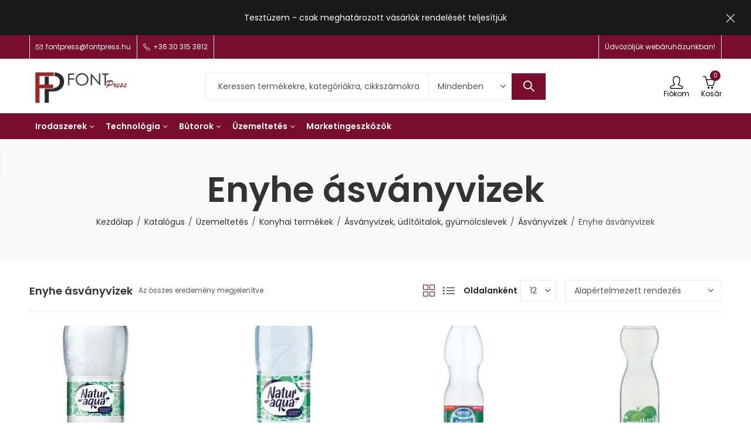

--- FILE ---
content_type: text/html; charset=UTF-8
request_url: https://fontpress.hu/product-category/uzemeltetes/konyhai-termekek/asvanyvizek-uditoitalok-gyumolcslevek/asvanyvizek/enyhe-asvanyvizek/
body_size: 84820
content:
<!DOCTYPE html>
<html lang="hu">
<head>
	<meta charset="UTF-8" />
	<meta name="viewport" content="width=device-width, initial-scale=1, maximum-scale=1" />
	<link rel="profile" href="//gmpg.org/xfn/11">
		<title>Enyhe ásványvizek &#8211; FontPress</title>
<meta name='robots' content='max-image-preview:large' />
<link rel='dns-prefetch' href='//fonts.googleapis.com' />
<link rel='preconnect' href='https://fonts.gstatic.com' crossorigin />
<link rel="alternate" type="application/rss+xml" title="FontPress &raquo; hírcsatorna" href="https://fontpress.hu/feed/" />
	
			<meta name="theme-color" content="#FFFFFF">
		<link rel="alternate" type="application/rss+xml" title="FontPress &raquo; Enyhe ásványvizek Kategória hírforrás" href="https://fontpress.hu/product-category/uzemeltetes/konyhai-termekek/asvanyvizek-uditoitalok-gyumolcslevek/asvanyvizek/enyhe-asvanyvizek/feed/" />

<style id='wp-emoji-styles-inline-css' type='text/css'>

	img.wp-smiley, img.emoji {
		display: inline !important;
		border: none !important;
		box-shadow: none !important;
		height: 1em !important;
		width: 1em !important;
		margin: 0 0.07em !important;
		vertical-align: -0.1em !important;
		background: none !important;
		padding: 0 !important;
	}
</style>
<link rel='stylesheet' id='wp-block-library-css' href='https://fontpress.hu/wp-includes/css/dist/block-library/style.min.css?ver=6.4.7' type='text/css' media='all' />
<style id='wp-block-library-theme-inline-css' type='text/css'>
.wp-block-audio figcaption{color:#555;font-size:13px;text-align:center}.is-dark-theme .wp-block-audio figcaption{color:hsla(0,0%,100%,.65)}.wp-block-audio{margin:0 0 1em}.wp-block-code{border:1px solid #ccc;border-radius:4px;font-family:Menlo,Consolas,monaco,monospace;padding:.8em 1em}.wp-block-embed figcaption{color:#555;font-size:13px;text-align:center}.is-dark-theme .wp-block-embed figcaption{color:hsla(0,0%,100%,.65)}.wp-block-embed{margin:0 0 1em}.blocks-gallery-caption{color:#555;font-size:13px;text-align:center}.is-dark-theme .blocks-gallery-caption{color:hsla(0,0%,100%,.65)}.wp-block-image figcaption{color:#555;font-size:13px;text-align:center}.is-dark-theme .wp-block-image figcaption{color:hsla(0,0%,100%,.65)}.wp-block-image{margin:0 0 1em}.wp-block-pullquote{border-bottom:4px solid;border-top:4px solid;color:currentColor;margin-bottom:1.75em}.wp-block-pullquote cite,.wp-block-pullquote footer,.wp-block-pullquote__citation{color:currentColor;font-size:.8125em;font-style:normal;text-transform:uppercase}.wp-block-quote{border-left:.25em solid;margin:0 0 1.75em;padding-left:1em}.wp-block-quote cite,.wp-block-quote footer{color:currentColor;font-size:.8125em;font-style:normal;position:relative}.wp-block-quote.has-text-align-right{border-left:none;border-right:.25em solid;padding-left:0;padding-right:1em}.wp-block-quote.has-text-align-center{border:none;padding-left:0}.wp-block-quote.is-large,.wp-block-quote.is-style-large,.wp-block-quote.is-style-plain{border:none}.wp-block-search .wp-block-search__label{font-weight:700}.wp-block-search__button{border:1px solid #ccc;padding:.375em .625em}:where(.wp-block-group.has-background){padding:1.25em 2.375em}.wp-block-separator.has-css-opacity{opacity:.4}.wp-block-separator{border:none;border-bottom:2px solid;margin-left:auto;margin-right:auto}.wp-block-separator.has-alpha-channel-opacity{opacity:1}.wp-block-separator:not(.is-style-wide):not(.is-style-dots){width:100px}.wp-block-separator.has-background:not(.is-style-dots){border-bottom:none;height:1px}.wp-block-separator.has-background:not(.is-style-wide):not(.is-style-dots){height:2px}.wp-block-table{margin:0 0 1em}.wp-block-table td,.wp-block-table th{word-break:normal}.wp-block-table figcaption{color:#555;font-size:13px;text-align:center}.is-dark-theme .wp-block-table figcaption{color:hsla(0,0%,100%,.65)}.wp-block-video figcaption{color:#555;font-size:13px;text-align:center}.is-dark-theme .wp-block-video figcaption{color:hsla(0,0%,100%,.65)}.wp-block-video{margin:0 0 1em}.wp-block-template-part.has-background{margin-bottom:0;margin-top:0;padding:1.25em 2.375em}
</style>
<link rel='stylesheet' id='wc-blocks-style-css' href='https://fontpress.hu/wp-content/plugins/woocommerce/packages/woocommerce-blocks/build/wc-blocks.css?ver=10.6.5' type='text/css' media='all' />
<link rel='stylesheet' id='wc-blocks-style-active-filters-css' href='https://fontpress.hu/wp-content/plugins/woocommerce/packages/woocommerce-blocks/build/active-filters.css?ver=10.6.5' type='text/css' media='all' />
<link rel='stylesheet' id='wc-blocks-style-add-to-cart-form-css' href='https://fontpress.hu/wp-content/plugins/woocommerce/packages/woocommerce-blocks/build/add-to-cart-form.css?ver=10.6.5' type='text/css' media='all' />
<link rel='stylesheet' id='wc-blocks-packages-style-css' href='https://fontpress.hu/wp-content/plugins/woocommerce/packages/woocommerce-blocks/build/packages-style.css?ver=10.6.5' type='text/css' media='all' />
<link rel='stylesheet' id='wc-blocks-style-all-products-css' href='https://fontpress.hu/wp-content/plugins/woocommerce/packages/woocommerce-blocks/build/all-products.css?ver=10.6.5' type='text/css' media='all' />
<link rel='stylesheet' id='wc-blocks-style-all-reviews-css' href='https://fontpress.hu/wp-content/plugins/woocommerce/packages/woocommerce-blocks/build/all-reviews.css?ver=10.6.5' type='text/css' media='all' />
<link rel='stylesheet' id='wc-blocks-style-attribute-filter-css' href='https://fontpress.hu/wp-content/plugins/woocommerce/packages/woocommerce-blocks/build/attribute-filter.css?ver=10.6.5' type='text/css' media='all' />
<link rel='stylesheet' id='wc-blocks-style-breadcrumbs-css' href='https://fontpress.hu/wp-content/plugins/woocommerce/packages/woocommerce-blocks/build/breadcrumbs.css?ver=10.6.5' type='text/css' media='all' />
<link rel='stylesheet' id='wc-blocks-style-catalog-sorting-css' href='https://fontpress.hu/wp-content/plugins/woocommerce/packages/woocommerce-blocks/build/catalog-sorting.css?ver=10.6.5' type='text/css' media='all' />
<link rel='stylesheet' id='wc-blocks-style-customer-account-css' href='https://fontpress.hu/wp-content/plugins/woocommerce/packages/woocommerce-blocks/build/customer-account.css?ver=10.6.5' type='text/css' media='all' />
<link rel='stylesheet' id='wc-blocks-style-featured-category-css' href='https://fontpress.hu/wp-content/plugins/woocommerce/packages/woocommerce-blocks/build/featured-category.css?ver=10.6.5' type='text/css' media='all' />
<link rel='stylesheet' id='wc-blocks-style-featured-product-css' href='https://fontpress.hu/wp-content/plugins/woocommerce/packages/woocommerce-blocks/build/featured-product.css?ver=10.6.5' type='text/css' media='all' />
<link rel='stylesheet' id='wc-blocks-style-mini-cart-css' href='https://fontpress.hu/wp-content/plugins/woocommerce/packages/woocommerce-blocks/build/mini-cart.css?ver=10.6.5' type='text/css' media='all' />
<link rel='stylesheet' id='wc-blocks-style-price-filter-css' href='https://fontpress.hu/wp-content/plugins/woocommerce/packages/woocommerce-blocks/build/price-filter.css?ver=10.6.5' type='text/css' media='all' />
<link rel='stylesheet' id='wc-blocks-style-product-add-to-cart-css' href='https://fontpress.hu/wp-content/plugins/woocommerce/packages/woocommerce-blocks/build/product-add-to-cart.css?ver=10.6.5' type='text/css' media='all' />
<link rel='stylesheet' id='wc-blocks-style-product-button-css' href='https://fontpress.hu/wp-content/plugins/woocommerce/packages/woocommerce-blocks/build/product-button.css?ver=10.6.5' type='text/css' media='all' />
<link rel='stylesheet' id='wc-blocks-style-product-categories-css' href='https://fontpress.hu/wp-content/plugins/woocommerce/packages/woocommerce-blocks/build/product-categories.css?ver=10.6.5' type='text/css' media='all' />
<link rel='stylesheet' id='wc-blocks-style-product-image-css' href='https://fontpress.hu/wp-content/plugins/woocommerce/packages/woocommerce-blocks/build/product-image.css?ver=10.6.5' type='text/css' media='all' />
<link rel='stylesheet' id='wc-blocks-style-product-image-gallery-css' href='https://fontpress.hu/wp-content/plugins/woocommerce/packages/woocommerce-blocks/build/product-image-gallery.css?ver=10.6.5' type='text/css' media='all' />
<link rel='stylesheet' id='wc-blocks-style-product-query-css' href='https://fontpress.hu/wp-content/plugins/woocommerce/packages/woocommerce-blocks/build/product-query.css?ver=10.6.5' type='text/css' media='all' />
<link rel='stylesheet' id='wc-blocks-style-product-results-count-css' href='https://fontpress.hu/wp-content/plugins/woocommerce/packages/woocommerce-blocks/build/product-results-count.css?ver=10.6.5' type='text/css' media='all' />
<link rel='stylesheet' id='wc-blocks-style-product-reviews-css' href='https://fontpress.hu/wp-content/plugins/woocommerce/packages/woocommerce-blocks/build/product-reviews.css?ver=10.6.5' type='text/css' media='all' />
<link rel='stylesheet' id='wc-blocks-style-product-sale-badge-css' href='https://fontpress.hu/wp-content/plugins/woocommerce/packages/woocommerce-blocks/build/product-sale-badge.css?ver=10.6.5' type='text/css' media='all' />
<link rel='stylesheet' id='wc-blocks-style-product-search-css' href='https://fontpress.hu/wp-content/plugins/woocommerce/packages/woocommerce-blocks/build/product-search.css?ver=10.6.5' type='text/css' media='all' />
<link rel='stylesheet' id='wc-blocks-style-product-sku-css' href='https://fontpress.hu/wp-content/plugins/woocommerce/packages/woocommerce-blocks/build/product-sku.css?ver=10.6.5' type='text/css' media='all' />
<link rel='stylesheet' id='wc-blocks-style-product-stock-indicator-css' href='https://fontpress.hu/wp-content/plugins/woocommerce/packages/woocommerce-blocks/build/product-stock-indicator.css?ver=10.6.5' type='text/css' media='all' />
<link rel='stylesheet' id='wc-blocks-style-product-summary-css' href='https://fontpress.hu/wp-content/plugins/woocommerce/packages/woocommerce-blocks/build/product-summary.css?ver=10.6.5' type='text/css' media='all' />
<link rel='stylesheet' id='wc-blocks-style-product-title-css' href='https://fontpress.hu/wp-content/plugins/woocommerce/packages/woocommerce-blocks/build/product-title.css?ver=10.6.5' type='text/css' media='all' />
<link rel='stylesheet' id='wc-blocks-style-rating-filter-css' href='https://fontpress.hu/wp-content/plugins/woocommerce/packages/woocommerce-blocks/build/rating-filter.css?ver=10.6.5' type='text/css' media='all' />
<link rel='stylesheet' id='wc-blocks-style-reviews-by-category-css' href='https://fontpress.hu/wp-content/plugins/woocommerce/packages/woocommerce-blocks/build/reviews-by-category.css?ver=10.6.5' type='text/css' media='all' />
<link rel='stylesheet' id='wc-blocks-style-reviews-by-product-css' href='https://fontpress.hu/wp-content/plugins/woocommerce/packages/woocommerce-blocks/build/reviews-by-product.css?ver=10.6.5' type='text/css' media='all' />
<link rel='stylesheet' id='wc-blocks-style-product-details-css' href='https://fontpress.hu/wp-content/plugins/woocommerce/packages/woocommerce-blocks/build/product-details.css?ver=10.6.5' type='text/css' media='all' />
<link rel='stylesheet' id='wc-blocks-style-single-product-css' href='https://fontpress.hu/wp-content/plugins/woocommerce/packages/woocommerce-blocks/build/single-product.css?ver=10.6.5' type='text/css' media='all' />
<link rel='stylesheet' id='wc-blocks-style-stock-filter-css' href='https://fontpress.hu/wp-content/plugins/woocommerce/packages/woocommerce-blocks/build/stock-filter.css?ver=10.6.5' type='text/css' media='all' />
<link rel='stylesheet' id='wc-blocks-style-cart-css' href='https://fontpress.hu/wp-content/plugins/woocommerce/packages/woocommerce-blocks/build/cart.css?ver=10.6.5' type='text/css' media='all' />
<link rel='stylesheet' id='wc-blocks-style-checkout-css' href='https://fontpress.hu/wp-content/plugins/woocommerce/packages/woocommerce-blocks/build/checkout.css?ver=10.6.5' type='text/css' media='all' />
<link rel='stylesheet' id='wc-blocks-style-mini-cart-contents-css' href='https://fontpress.hu/wp-content/plugins/woocommerce/packages/woocommerce-blocks/build/mini-cart-contents.css?ver=10.6.5' type='text/css' media='all' />
<style id='classic-theme-styles-inline-css' type='text/css'>
/*! This file is auto-generated */
.wp-block-button__link{color:#fff;background-color:#32373c;border-radius:9999px;box-shadow:none;text-decoration:none;padding:calc(.667em + 2px) calc(1.333em + 2px);font-size:1.125em}.wp-block-file__button{background:#32373c;color:#fff;text-decoration:none}
</style>
<style id='global-styles-inline-css' type='text/css'>
body{--wp--preset--color--black: #000000;--wp--preset--color--cyan-bluish-gray: #abb8c3;--wp--preset--color--white: #ffffff;--wp--preset--color--pale-pink: #f78da7;--wp--preset--color--vivid-red: #cf2e2e;--wp--preset--color--luminous-vivid-orange: #ff6900;--wp--preset--color--luminous-vivid-amber: #fcb900;--wp--preset--color--light-green-cyan: #7bdcb5;--wp--preset--color--vivid-green-cyan: #00d084;--wp--preset--color--pale-cyan-blue: #8ed1fc;--wp--preset--color--vivid-cyan-blue: #0693e3;--wp--preset--color--vivid-purple: #9b51e0;--wp--preset--gradient--vivid-cyan-blue-to-vivid-purple: linear-gradient(135deg,rgba(6,147,227,1) 0%,rgb(155,81,224) 100%);--wp--preset--gradient--light-green-cyan-to-vivid-green-cyan: linear-gradient(135deg,rgb(122,220,180) 0%,rgb(0,208,130) 100%);--wp--preset--gradient--luminous-vivid-amber-to-luminous-vivid-orange: linear-gradient(135deg,rgba(252,185,0,1) 0%,rgba(255,105,0,1) 100%);--wp--preset--gradient--luminous-vivid-orange-to-vivid-red: linear-gradient(135deg,rgba(255,105,0,1) 0%,rgb(207,46,46) 100%);--wp--preset--gradient--very-light-gray-to-cyan-bluish-gray: linear-gradient(135deg,rgb(238,238,238) 0%,rgb(169,184,195) 100%);--wp--preset--gradient--cool-to-warm-spectrum: linear-gradient(135deg,rgb(74,234,220) 0%,rgb(151,120,209) 20%,rgb(207,42,186) 40%,rgb(238,44,130) 60%,rgb(251,105,98) 80%,rgb(254,248,76) 100%);--wp--preset--gradient--blush-light-purple: linear-gradient(135deg,rgb(255,206,236) 0%,rgb(152,150,240) 100%);--wp--preset--gradient--blush-bordeaux: linear-gradient(135deg,rgb(254,205,165) 0%,rgb(254,45,45) 50%,rgb(107,0,62) 100%);--wp--preset--gradient--luminous-dusk: linear-gradient(135deg,rgb(255,203,112) 0%,rgb(199,81,192) 50%,rgb(65,88,208) 100%);--wp--preset--gradient--pale-ocean: linear-gradient(135deg,rgb(255,245,203) 0%,rgb(182,227,212) 50%,rgb(51,167,181) 100%);--wp--preset--gradient--electric-grass: linear-gradient(135deg,rgb(202,248,128) 0%,rgb(113,206,126) 100%);--wp--preset--gradient--midnight: linear-gradient(135deg,rgb(2,3,129) 0%,rgb(40,116,252) 100%);--wp--preset--font-size--small: 13px;--wp--preset--font-size--medium: 20px;--wp--preset--font-size--large: 36px;--wp--preset--font-size--x-large: 42px;--wp--preset--spacing--20: 0.44rem;--wp--preset--spacing--30: 0.67rem;--wp--preset--spacing--40: 1rem;--wp--preset--spacing--50: 1.5rem;--wp--preset--spacing--60: 2.25rem;--wp--preset--spacing--70: 3.38rem;--wp--preset--spacing--80: 5.06rem;--wp--preset--shadow--natural: 6px 6px 9px rgba(0, 0, 0, 0.2);--wp--preset--shadow--deep: 12px 12px 50px rgba(0, 0, 0, 0.4);--wp--preset--shadow--sharp: 6px 6px 0px rgba(0, 0, 0, 0.2);--wp--preset--shadow--outlined: 6px 6px 0px -3px rgba(255, 255, 255, 1), 6px 6px rgba(0, 0, 0, 1);--wp--preset--shadow--crisp: 6px 6px 0px rgba(0, 0, 0, 1);}:where(.is-layout-flex){gap: 0.5em;}:where(.is-layout-grid){gap: 0.5em;}body .is-layout-flow > .alignleft{float: left;margin-inline-start: 0;margin-inline-end: 2em;}body .is-layout-flow > .alignright{float: right;margin-inline-start: 2em;margin-inline-end: 0;}body .is-layout-flow > .aligncenter{margin-left: auto !important;margin-right: auto !important;}body .is-layout-constrained > .alignleft{float: left;margin-inline-start: 0;margin-inline-end: 2em;}body .is-layout-constrained > .alignright{float: right;margin-inline-start: 2em;margin-inline-end: 0;}body .is-layout-constrained > .aligncenter{margin-left: auto !important;margin-right: auto !important;}body .is-layout-constrained > :where(:not(.alignleft):not(.alignright):not(.alignfull)){max-width: var(--wp--style--global--content-size);margin-left: auto !important;margin-right: auto !important;}body .is-layout-constrained > .alignwide{max-width: var(--wp--style--global--wide-size);}body .is-layout-flex{display: flex;}body .is-layout-flex{flex-wrap: wrap;align-items: center;}body .is-layout-flex > *{margin: 0;}body .is-layout-grid{display: grid;}body .is-layout-grid > *{margin: 0;}:where(.wp-block-columns.is-layout-flex){gap: 2em;}:where(.wp-block-columns.is-layout-grid){gap: 2em;}:where(.wp-block-post-template.is-layout-flex){gap: 1.25em;}:where(.wp-block-post-template.is-layout-grid){gap: 1.25em;}.has-black-color{color: var(--wp--preset--color--black) !important;}.has-cyan-bluish-gray-color{color: var(--wp--preset--color--cyan-bluish-gray) !important;}.has-white-color{color: var(--wp--preset--color--white) !important;}.has-pale-pink-color{color: var(--wp--preset--color--pale-pink) !important;}.has-vivid-red-color{color: var(--wp--preset--color--vivid-red) !important;}.has-luminous-vivid-orange-color{color: var(--wp--preset--color--luminous-vivid-orange) !important;}.has-luminous-vivid-amber-color{color: var(--wp--preset--color--luminous-vivid-amber) !important;}.has-light-green-cyan-color{color: var(--wp--preset--color--light-green-cyan) !important;}.has-vivid-green-cyan-color{color: var(--wp--preset--color--vivid-green-cyan) !important;}.has-pale-cyan-blue-color{color: var(--wp--preset--color--pale-cyan-blue) !important;}.has-vivid-cyan-blue-color{color: var(--wp--preset--color--vivid-cyan-blue) !important;}.has-vivid-purple-color{color: var(--wp--preset--color--vivid-purple) !important;}.has-black-background-color{background-color: var(--wp--preset--color--black) !important;}.has-cyan-bluish-gray-background-color{background-color: var(--wp--preset--color--cyan-bluish-gray) !important;}.has-white-background-color{background-color: var(--wp--preset--color--white) !important;}.has-pale-pink-background-color{background-color: var(--wp--preset--color--pale-pink) !important;}.has-vivid-red-background-color{background-color: var(--wp--preset--color--vivid-red) !important;}.has-luminous-vivid-orange-background-color{background-color: var(--wp--preset--color--luminous-vivid-orange) !important;}.has-luminous-vivid-amber-background-color{background-color: var(--wp--preset--color--luminous-vivid-amber) !important;}.has-light-green-cyan-background-color{background-color: var(--wp--preset--color--light-green-cyan) !important;}.has-vivid-green-cyan-background-color{background-color: var(--wp--preset--color--vivid-green-cyan) !important;}.has-pale-cyan-blue-background-color{background-color: var(--wp--preset--color--pale-cyan-blue) !important;}.has-vivid-cyan-blue-background-color{background-color: var(--wp--preset--color--vivid-cyan-blue) !important;}.has-vivid-purple-background-color{background-color: var(--wp--preset--color--vivid-purple) !important;}.has-black-border-color{border-color: var(--wp--preset--color--black) !important;}.has-cyan-bluish-gray-border-color{border-color: var(--wp--preset--color--cyan-bluish-gray) !important;}.has-white-border-color{border-color: var(--wp--preset--color--white) !important;}.has-pale-pink-border-color{border-color: var(--wp--preset--color--pale-pink) !important;}.has-vivid-red-border-color{border-color: var(--wp--preset--color--vivid-red) !important;}.has-luminous-vivid-orange-border-color{border-color: var(--wp--preset--color--luminous-vivid-orange) !important;}.has-luminous-vivid-amber-border-color{border-color: var(--wp--preset--color--luminous-vivid-amber) !important;}.has-light-green-cyan-border-color{border-color: var(--wp--preset--color--light-green-cyan) !important;}.has-vivid-green-cyan-border-color{border-color: var(--wp--preset--color--vivid-green-cyan) !important;}.has-pale-cyan-blue-border-color{border-color: var(--wp--preset--color--pale-cyan-blue) !important;}.has-vivid-cyan-blue-border-color{border-color: var(--wp--preset--color--vivid-cyan-blue) !important;}.has-vivid-purple-border-color{border-color: var(--wp--preset--color--vivid-purple) !important;}.has-vivid-cyan-blue-to-vivid-purple-gradient-background{background: var(--wp--preset--gradient--vivid-cyan-blue-to-vivid-purple) !important;}.has-light-green-cyan-to-vivid-green-cyan-gradient-background{background: var(--wp--preset--gradient--light-green-cyan-to-vivid-green-cyan) !important;}.has-luminous-vivid-amber-to-luminous-vivid-orange-gradient-background{background: var(--wp--preset--gradient--luminous-vivid-amber-to-luminous-vivid-orange) !important;}.has-luminous-vivid-orange-to-vivid-red-gradient-background{background: var(--wp--preset--gradient--luminous-vivid-orange-to-vivid-red) !important;}.has-very-light-gray-to-cyan-bluish-gray-gradient-background{background: var(--wp--preset--gradient--very-light-gray-to-cyan-bluish-gray) !important;}.has-cool-to-warm-spectrum-gradient-background{background: var(--wp--preset--gradient--cool-to-warm-spectrum) !important;}.has-blush-light-purple-gradient-background{background: var(--wp--preset--gradient--blush-light-purple) !important;}.has-blush-bordeaux-gradient-background{background: var(--wp--preset--gradient--blush-bordeaux) !important;}.has-luminous-dusk-gradient-background{background: var(--wp--preset--gradient--luminous-dusk) !important;}.has-pale-ocean-gradient-background{background: var(--wp--preset--gradient--pale-ocean) !important;}.has-electric-grass-gradient-background{background: var(--wp--preset--gradient--electric-grass) !important;}.has-midnight-gradient-background{background: var(--wp--preset--gradient--midnight) !important;}.has-small-font-size{font-size: var(--wp--preset--font-size--small) !important;}.has-medium-font-size{font-size: var(--wp--preset--font-size--medium) !important;}.has-large-font-size{font-size: var(--wp--preset--font-size--large) !important;}.has-x-large-font-size{font-size: var(--wp--preset--font-size--x-large) !important;}
.wp-block-navigation a:where(:not(.wp-element-button)){color: inherit;}
:where(.wp-block-post-template.is-layout-flex){gap: 1.25em;}:where(.wp-block-post-template.is-layout-grid){gap: 1.25em;}
:where(.wp-block-columns.is-layout-flex){gap: 2em;}:where(.wp-block-columns.is-layout-grid){gap: 2em;}
.wp-block-pullquote{font-size: 1.5em;line-height: 1.6;}
</style>
<link rel='stylesheet' id='contact-form-7-css' href='https://fontpress.hu/wp-content/plugins/contact-form-7/includes/css/styles.css?ver=5.8' type='text/css' media='all' />
<link rel='stylesheet' id='redux-extendify-styles-css' href='https://fontpress.hu/wp-content/plugins/pressmart-core/inc/admin/redux-core/assets/css/extendify-utilities.css?ver=4.4.1' type='text/css' media='all' />
<style id='woocommerce-inline-inline-css' type='text/css'>
.woocommerce form .form-row .required { visibility: visible; }
</style>
<link rel='stylesheet' id='pressmart-style-css' href='https://fontpress.hu/wp-content/themes/pressmart/style.css?ver=6.4.7' type='text/css' media='all' />
<link rel='stylesheet' id='elementor-frontend-css' href='https://fontpress.hu/wp-content/plugins/elementor/assets/css/frontend-lite.min.css?ver=3.15.3' type='text/css' media='all' />
<link rel='stylesheet' id='pressmart-fonts-css' href='//fonts.googleapis.com/css?family=Poppins%3A300%2C400%2C500%2C600%2C700%2C900&#038;subset=latin%2Clatin-ext' type='text/css' media='all' />
<link rel='stylesheet' id='bootstrap-grid-css' href='https://fontpress.hu/wp-content/themes/pressmart/assets/css/bootstrap-grid.css?ver=4.1.3' type='text/css' media='all' />
<link rel='stylesheet' id='presslayouts-font-css' href='https://fontpress.hu/wp-content/themes/pressmart/assets/css/presslayouts-font.css?ver=1.0' type='text/css' media='all' />
<link rel='stylesheet' id='pressmart-woocommerce-css' href='https://fontpress.hu/wp-content/themes/pressmart/assets/css/woocommerce.css?ver=6.4.7' type='text/css' media='all' />
<link rel='stylesheet' id='owl-carousel-css' href='https://fontpress.hu/wp-content/themes/pressmart/assets/css/owl.carousel.min.css?ver=2.3.4' type='text/css' media='all' />
<link rel='stylesheet' id='slick-css' href='https://fontpress.hu/wp-content/themes/pressmart/assets/css/slick.css?ver=1.9.0' type='text/css' media='all' />
<link rel='stylesheet' id='magnific-popup-css' href='https://fontpress.hu/wp-content/themes/pressmart/assets/css/magnific-popup.css?ver=1.1.0' type='text/css' media='all' />
<link rel='stylesheet' id='animate-css' href='https://fontpress.hu/wp-content/themes/pressmart/assets/css/animate.min.css?ver=3.7.2' type='text/css' media='all' />
<link rel='stylesheet' id='pressmart-base-css' href='https://fontpress.hu/wp-content/themes/pressmart/assets/css/theme.css?ver=6.4.7' type='text/css' media='all' />
<style id='pressmart-base-inline-css' type='text/css'>
:root {--site-primary-font: Poppins,Arial,Helvetica,sans-serif;--site-secondary-font: Satisfy,Arial,Helvetica,sans-serif;--site-font-size: 14px;--site-line-height: 1.9;--primary-color: #790d2d;--primary-inverse-color: #FFFFFF;--secondary-color: #790d2d;--secondary-inverse-color: #FFFFFF;--site-text-color: #545454;--site-hover-background-color: #F8F8F8;--site-body-background: #ffffff;--site-link-color: #212121;--site-link-hover-color: #790d2d;--site-border-top: 1px solid #e9e9e9;--site-border-right: 1px solid #e9e9e9;--site-border-bottom: 1px solid #e9e9e9;--site-border-left: 1px solid #e9e9e9;--site-border-radius: 0;--site-input-background: #ffffff;--site-input-color: #545454;--site-grid-gap: 10px;}.pressmart-font-primary{font-family: Poppins,Arial,Helvetica,sans-serif;}.pressmart-font-secondary{font-family: Satisfy,Arial,Helvetica,sans-serif;}.wrapper-boxed .site-wrapper,.wrapper-boxed .site-header > div[class*="header-"] {max-width:1200px;}.container,.elementor-section.elementor-section-boxed > .elementor-container {max-width:1200px;}.row,.products.product-style-4.grid-view .product-buttons-variations,.woocommerce-cart-wrapper,.woocommerce .col2-set,.woocommerce-page .col2-set {margin-left: -10px;margin-right: -10px;}.container,.container-fluid,.col,.col-1,.col-10,.col-11,.col-12,.col-2,.col-3,.col-4,.col-5,.col-6,.col-7,.col-8,.col-9,.col-auto,.col-lg,.col-lg-1,.col-lg-10,.col-lg-11,.col-lg-12,.col-lg-2,.col-lg-3,.col-lg-4,.col-lg-5,.col-lg-6,.col-lg-7,.col-lg-8,.col-lg-9,.col-lg-auto,.col-md,.col-md-1,.col-md-10,.col-md-11,.col-md-12,.col-md-2,.col-md-3,.col-md-4,.col-md-5,.col-md-6,.col-md-7,.col-md-8,.col-md-9,.col-md-auto,.col-sm,.col-sm-1,.col-sm-10,.col-sm-11,.col-sm-12,.col-sm-2,.col-sm-3,.col-sm-4,.col-sm-5,.col-sm-6,.col-sm-7,.col-sm-8,.col-sm-9,.col-sm-auto,.col-xl,.col-xl-1,.col-xl-10,.col-xl-11,.col-xl-12,.col-xl-2,.col-xl-3,.col-xl-4,.col-xl-5,.col-xl-6,.col-xl-7,.col-xl-8,.col-xl-9,.col-xl-auto {padding-right: 10px;padding-left: 10px;}.products:not(.product-style-4).grid-view .product-variations,.woocommerce .pressmart-bought-together-products div.product,.pressmart-filter-widgets .widget,select.dokan-form-control,.woocommerce-cart-form,.cart-collaterals,.woocommerce .col2-set .col-1,.woocommerce-page .col2-set .col-1,.woocommerce .col2-set .col-2,.woocommerce-page .col2-set .col-2,.pressmart-blog-carousel article,.pressmart-portfolio-carousel.portfolio-style-1 article,.pressmart-product-categories-thumbnails .owl-carousel .product-category,.pressmart-banners-carousel .pressmart-banner,.pressmart-team .pressmart-team-member,.pressmart-testimonials .testimonial,.pressmart-product-brands .product-brand,.pressmart-dokan-vendors .pressmart-single-vendor,.pressmart-wc-vendors .pressmart-single-vendor,.pressmart-wcfm-vendors .pressmart-single-vendor {padding-right: 10px;padding-left: 10px;}.elementor-column-gap-default > .elementor-column > .elementor-element-populated,.products div.product .product-wrapper,.categories-sub-categories-box .products.pressmart-carousel .owl-stage-outer.overlay,.categories-sub-categories-vertical .products.pressmart-carousel .owl-stage-outer.overlay,.products-with-banner .banner-image,.pressmart-product-categories .banner-image {padding: 10px;}.products.product-style-4.grid-view .product-buttons-variations {padding-left: 10px;padding-right: 10px;padding-bottom: 10px;}.categories-sub-categories-box .products.pressmart-carousel .owl-stage-outer.overlay,.categories-sub-categories-vertical .products.pressmart-carousel .owl-stage-outer.overlay{margin: -10px;}.products:not(.product-style-4).grid-view .product-variations {left: -10px;right: -10px;}elementor-widget:not(:last-child){margin-bottom: 20px;}.pressmart-site-preloader {background-color:#059473;background-image: url();}.header-logo .logo,.header-logo .logo-light{max-width:170px;}.header-logo .mobile-logo{max-width:120px;}@media (max-width:1024px){.header-logo .logo,.header-logo .logo-light,.header-logo .mobile-logo {max-width:120px;}}body{color: #545454;}select option,.pressmart-ajax-search .search-field,.pressmart-ajax-search .product_cat,.header-cart .widget_shopping_cart,.products .product-cats a,.products .woocommerce-loop-category__title .product-count,.woocommerce div.product .pressmart-breadcrumb,.woocommerce div.product .pressmart-breadcrumb a,.product_meta > span span,.product_meta > span a,.multi-step-checkout .panel-heading,.pressmart-tabs.tabs-classic .nav-tabs .nav-link,.pressmart-tour.tour-classic .nav-tabs .nav-link,.pressmart-accordion[class*="accordion-icon-"] .card-title a:after,.woocommerce table.wishlist_table tr td.product-remove a:before,.owl-carousel .owl-nav button[class*="owl-"]:before,.slick-slider button.slick-arrow:before,.pressmart-mobile-menu ul.mobile-main-menu li.menu-item-has-children > .menu-toggle {color: #545454;}a,label,thead th,.pressmart-dropdown ul.sub-dropdown li a,div[class*="wpml-ls-legacy-dropdown"] .wpml-ls-sub-menu a,div[class*="wcml-dropdown"] .wcml-cs-submenu li a,.woocommerce-currency-switcher-form .dd-options a.dd-option,.header-topbar ul li li a,.header-topbar ul li li a:not([href]):not([tabindex]),.header-myaccount .myaccount-items li a,.search-results-wrapper .autocomplete-suggestions,.trending-search-wrap,.pressmart-ajax-search .trending-search-wrap ul li a,.trending-search-wrap .recent-search-title,.trending-search-wrap .trending-title,.header-cart .widget_shopping_cart a:not(.wc-forward),.format-link .entry-content a,.woocommerce .widget_price_filter .price_label span,.woocommerce-or-login-with,.products-header .product-show span,.rating-histogram .rating-star,div.product p.price,div.product span.price,.whishlist-button a:before,.product-buttons a.compare:before,.woocommerce div.summary a.compare,.woocommerce div.summary .countdown-box .product-countdown > span span,.woocommerce div.summary .price-summary span,.woocommerce div.summary .product-offers-list .product-offer-item,.woocommerce div.summary .woocommerce-product-details__short-description > span,.pressmart-deliver-return,.pressmart-ask-questions,.pressmart-delivery-label,.product-visitor-count,.pressmart-product-trust-badge legend,.pressmart-product-policy legend,.woocommerce div.summary .product_meta > span,.woocommerce div.summary > .product-share .share-label,.quantity input[type="button"],.woocommerce div.summary-inner > .product-share .share-label,.woocommerce div.summary .items-total-price-button .item-price,.woocommerce div.summary .items-total-price-button .items-price,.woocommerce div.summary .items-total-price-button .total-price,.woocommerce-tabs .woocommerce-Tabs-panel--seller ul li span:not(.details),.single-product-page > .pressmart-bought-together-products .items-total-price-button .item-price,.single-product-page > .pressmart-bought-together-products .items-total-price-button .items-price,.single-product-page > .pressmart-bought-together-products .items-total-price-button .total-price ,.single-product-page > .woocommerce-tabs .items-total-price-button .item-price,.single-product-page > .woocommerce-tabs .items-total-price-button .items-price,.single-product-page > .woocommerce-tabs .items-total-price-button .total-price,.woocommerce-cart .cart-totals .cart_totals tr th,.wcppec-checkout-buttons__separator,.multi-step-checkout .user-info span:last-child,.tabs-layout.tabs-normal .nav-tabs .nav-item.show .nav-link,.tabs-layout.tabs-normal .nav-tabs .nav-link.active,.pressmart-tabs.tabs-classic .nav-tabs .nav-link.active,.pressmart-tour.tour-classic .nav-tabs .nav-link.active,.pressmart-accordion.accordion-outline .card-header a,.pressmart-accordion.accordion-outline .card-header a:after,.pressmart-accordion.accordion-pills .card-header a,.wishlist_table .product-price,.mfp-close-btn-in .mfp-close,.woocommerce ul.cart_list li span.amount,.woocommerce ul.product_list_widget li span.amount,.gallery-caption,.post-share .post-meta-label,.pressmart-mobile-menu ul.mobile-main-menu li > a {color: #212121;}a:hover,.header-topbar .header-col ul li li:hover a,.header-myaccount .myaccount-items li:hover a,.header-myaccount .myaccount-items li i,.pressmart-ajax-search .trending-search-wrap ul li:hover a,.header-cart .widget_shopping_cart a:not(.wc-forward):hover,.pressmart-mobile-menu ul.mobile-main-menu li > a:hover,.pressmart-mobile-menu ul.mobile-main-menu li.active > a,.mobile-topbar-wrapper span a:hover,.pressmart-chekout-steps li.current > *,.entry-meta a:hover,.entry-meta span:hover,.entry-meta .post-share:hover,.woocommerce div.summary a.compare:hover,.format-link .entry-content a:hover,.products .product-cats a:hover,.whishlist-button a:hover:before,.product-buttons a.compare:hover:before {color: #790d2d;}.primary-color {color: #790d2d;}.primary-bg-color {background-color: #790d2d;color: #FFFFFF;}.secondary-color {color: #790d2d;}.secondary-bg-color {background-color: #790d2d;color: #FFFFFF;}.ajax-search-style-3 .search-submit,.ajax-search-style-4 .search-submit,.customer-support::before,.pressmart-pagination .next,.pressmart-pagination .prev,.woocommerce-pagination .next,.woocommerce-pagination .prev,.entry-post .post-highlight,.read-more-btn,.read-more-button-fill .read-more-btn .more-link,.post-navigation a:hover .nav-title,.nav-archive:hover a,blockquote cite,blockquote cite a,.comment-reply-link,.pressmart-social.style-2 a:hover,.tag-social-share .single-tags a,.widget .maxlist-more a,.widget_calendar tbody td a,.widget_calendar tfoot td a,.widget-area .pressmart-widget-testimonial .quote-content:before,.portfolio-post-loop .categories,.portfolio-post-loop .categories a,.woocommerce form .woocommerce-rememberme-lost_password label,.woocommerce form .woocommerce-rememberme-lost_password a,.woocommerce-new-signup .button,.widget_shopping_cart .total .amount,.products-header .pressmart-product-off-canvas-btn,.products-header .products-view a.active,.products .product-wrapper:hover .product-title a,.woocommerce div.product .pressmart-breadcrumb a:hover,.woocommerce div.summary .countdown-box .product-countdown > span,.woocommerce div.product div.summary .sold-by a,.pressmart-product-policy .policy-item-icon:before,.woocommerce-tabs .woocommerce-Tabs-panel--seller ul li.seller-name span.details a,.products .product-category.category-style-1:hover .woocommerce-loop-category__title a,.woocommerce div.summary .product-term-text,.tab-content-wrap .accordion-title.open,.tab-content-wrap .accordion-title.open:after,table.shop_table td .amount,.woocommerce-cart .cart-totals .shipping-calculator-button,.woocommerce-MyAccount-navigation li a::before,.woocommerce-account .addresses .title .edit,.woocommerce-Pagination a.button,.woocommerce table.my_account_orders .woocommerce-orders-table__cell-order-number a,.woocommerce-checkout .woocommerce-info .showcoupon,.multi-step-checkout .panel.completed .panel-title:after,.multi-step-checkout .panel-title .step-numner,.multi-step-checkout .logged-in-user-info .user-logout,.multi-step-checkout .panel-heading .edit-action,.pressmart-testimonials.image-middle-center .testimonial-description:before,.pressmart-testimonials.image-middle-center .testimonial-description:after,.pressmart-element .view-all-btn .button,.products-and-categories-box .section-title h3,.categories-sub-categories-box .sub-categories-content .show-all-cate a,.categories-sub-categories-vertical .show-all-cate a,.pressmart-tabs.tabs-outline .nav-tabs .nav-link.active,.pressmart-tour.tour-outline .nav-tabs .nav-link.active,.pressmart-accordion.accordion-outline .card-header a:not(.collapsed),.pressmart-accordion.accordion-outline .card-header a:not(.collapsed):after,.pressmart-button .btn-style-outline.btn-color-primary,.pressmart-button .btn-style-link.btn-color-primary,.mobile-nav-tabs li.active,.newsletter-form input[type="checkbox"]:before{color: #790d2d;}.primary-inverse-color{color: #FFFFFF;}.header-cart-count,.header-wishlist-count,.header-compare-count,input[type="checkbox"]::before,.news .news-title,.entry-date,.page-numbers.current,.page-links > span.current .page-number,.read-more-button .read-more-btn .more-link,.read-more-button-fill .read-more-btn .more-link:hover,.format-link .entry-link a,.format-link .entry-link:before,.format-quote .entry-quote:before,.format-quote .entry-quote:after,.format-quote .entry-quote,.format-quote .entry-quote .quote-author a,.tag-social-share .single-tags a:hover,.widget .tagcloud a:hover,.widget .tagcloud a:focus,.widget.widget_tag_cloud a:hover,.widget.widget_tag_cloud a:focus,.widget_calendar .wp-calendar-table caption,.wp_widget_tag_cloud a:hover,.wp_widget_tag_cloud a:focus,.pressmart-back-to-top,.pressmart-posts-lists .post-categories a,.pressmart-recent-posts .post-categories a,.widget.widget_layered_nav li.chosen a:after,.widget.widget_rating_filter li.chosen a:after,.filter-categories a.active,.portfolio-post-loop .action-icon a:before,.portfolio-style-2 .portfolio-post-loop .entry-content-wrapper .categories,.portfolio-style-2 .portfolio-post-loop .entry-content-wrapper a,.portfolio-style-3 .portfolio-post-loop .entry-content-wrapper .categories,.portfolio-style-3 .portfolio-post-loop .entry-content-wrapper a,.customer-login-left,.customer-signup-left,.customer-login-left h2,.customer-signup-left h2,.products .product-image .quickview-button a,.products .product .product-countdown > span,.products .product .product-countdown > span > span,.pressmart-hot-deal-products .pressmart-deal-date,.woocommerce div.product div.images .woocommerce-product-gallery__trigger:hover,.woocommerce-product-gallery .single-product-images-btns a:hover,.woocommerce-account .user-info .display-name,.multi-step-checkout .panel.active .panel-heading,.multi-step-checkout .checkout-next-step a,.pressmart-team.image-top-with-box .color-scheme-inherit .member-info,.pressmart-team.image-top-with-box-2 .color-scheme-inherit .member-info,.pressmart-team.image-top-with-box .color-scheme-inherit .member-info h3,.pressmart-team.image-top-with-box-2 .color-scheme-inherit .member-info h3,.pressmart-team .color-scheme-inherit .member-social a,.pressmart-team.image-middle-swap-box .color-scheme-inherit .flip-front,.pressmart-team.image-middle-swap-box .color-scheme-inherit .flip-front h3,.pressmart-team.image-middle-swap-box .color-scheme-inherit .member-info,.pressmart-team.image-middle-swap-box .color-scheme-inherit .member-info h3,.pressmart-team.image-bottom-overlay .color-scheme-inherit .member-info.pressmart-team.image-bottom-overlay .color-scheme-inherit .member-info h3,.pressmart-tabs.tabs-pills .nav-tabs .nav-link.active,.pressmart-tour.tour-pills .nav-tabs .nav-link.active,.pressmart-accordion.accordion-pills .card-header a:not(.collapsed),.pressmart-accordion.accordion-pills .card-header a:not(.collapsed):after,.progress-bar,.pressmart-social.icons-theme-colour a:hover i,.slick-slider .slick-arrow:hover,.pressmart-button .btn-style-outline.btn-color-primary:hover,#yith-wcwl-popup-message{color: #FFFFFF;}.woocommerce-new-signup .button,.pressmart-video-player .video-play-btn,.mobile-nav-tabs li.active{background-color: #FFFFFF;}.primary-background-color{background-color: #790d2d;}.header-cart-count,.header-wishlist-count,.header-compare-count,.owl-carousel .owl-dots .owl-dot.active span,input[type="radio"]::before,input[type="checkbox"]::before,.news .news-title,.page-numbers.current,.entry-date,.page-links > span.current .page-number,.read-more-button .read-more-btn .more-link,.read-more-button-fill .read-more-btn .more-link:hover,.format-link .entry-link,.format-quote .entry-quote,.tag-social-share .single-tags a:hover,.related.posts > h3:after,.related.portfolios > h3:after,.comment-respond > h3:after,.comments-area > h3:after,.portfolio-entry-summary h3:after,.widget-title-bordered-short .widget-title::before,.widget-title-bordered-full .widget-title::before,.widget .tagcloud a:hover,.widget .tagcloud a:focus,.widget_calendar .wp-calendar-table caption,.widget.widget_tag_cloud a:hover,.widget.widget_tag_cloud a:focus,.wp_widget_tag_cloud a:hover,.wp_widget_tag_cloud a:focus,.pressmart-back-to-top,.pressmart-posts-lists .post-categories a,.pressmart-recent-posts .post-categories a,.woocommerce .widget_price_filter .ui-slider .ui-slider-range,.woocommerce .widget_price_filter .ui-slider .ui-slider-handle,.widget.widget_layered_nav li.chosen a:before,.widget.widget_rating_filter li.chosen a:before,.filter-categories a.active,.portfolio-post-loop .action-icon a:before,.customer-login-left,.customer-signup-left,.products .product-image .quickview-button,.products .product .product-countdown > span,.woocommerce div.product div.images .woocommerce-product-gallery__trigger:hover,.woocommerce-product-gallery .single-product-images-btns a:hover,.tabs-layout .tabs li:after,section.related > h2::after,section.upsells > h2::after,div.cross-sells > h2::after,section.recently-viewed > h2::after,.woocommerce-account .pressmart-user-profile,.multi-step-checkout .panel.active .panel-heading,.pressmart-countdown.countdown-box .product-countdown > span,.pressmart-hot-deal-products .pressmart-deal-date,.pressmart-hot-deal-products .progress-bar,.tabs-layout.tabs-line .nav-tabs .nav-link::after,.pressmart-team.image-top-with-box-2 .member-info,.pressmart-team.image-middle-swap-box .member-info,.pressmart-team.image-top-with-box .member-info,.pressmart-team.image-middle-swap-box .flip-front,.pressmart-team.image-bottom-overlay .member-info,.pressmart-team.image-bottom-overlay .member-info::before,.pressmart-team.image-bottom-overlay .member-info::after,.pressmart-video-player .video-wrapper:hover .video-play-btn,.pressmart-tabs.tabs-line .nav-tabs .nav-link::after,.pressmart-tabs.tabs-pills .nav-tabs .nav-link.active,.pressmart-tour.tour-line .nav-tabs .nav-link::after,.pressmart-tour.tour-pills .nav-tabs .nav-link.active,.pressmart-accordion.accordion-pills .card-header a:not(.collapsed),.progress-bar,.pressmart-social.icons-theme-colour a:hover i,.slick-slider .slick-arrow:hover,.pressmart-button .btn-style-flat.btn-color-primary,.pressmart-button .btn-style-outline.btn-color-primary:hover,#yith-wcwl-popup-message,.slick-slider .slick-dots li.slick-active button{background-color: #790d2d;}.pressmart-dropdown ul.sub-dropdown,div[class*="wpml-ls-legacy-dropdown"] .wpml-ls-sub-menu,div[class*="wcml-dropdown"] .wcml-cs-submenu,.woocommerce-currency-switcher-form .dd-options,.header-mini-search .pressmart-mini-ajax-search,.myaccount-items,.search-results-wrapper .autocomplete-suggestions,.trending-search-wrap,.pressmart-search-popup .pressmart-search-popup-wrap,.header-cart .widget_shopping_cart,.pressmart-promo-bar,.entry-post .post-highlight span:before,.entry-meta .meta-share-links,.pressmart-off-canvas-sidebar .widget-area,.products.grid-view .product-variations,.products.product-style-4.grid-view .product-buttons-variations,.woocommerce .widget_price_filter .ui-slider .ui-slider-handle::after,.widget.widget_layered_nav li a:before,.widget.widget_rating_filter li a:before,.widget.pressmart_widget_product_sorting li.chosen a:after,.widget.pressmart_widget_price_filter_list li.chosen a:after,.pressmart-login-signup,.pressmart-signin-up-popup,.pressmart-minicart-slide,.pressmart-quick-view,.pressmart-newsletter-popup,.newsletter-form input[type="checkbox"],.newsletter-form input[type="checkbox"]:before,.mfp-content button.mfp-close,.woocommerce div.product div.images .woocommerce-product-gallery__trigger,.woocommerce-product-gallery .single-product-images-btns a,.pressmart-360-degree-wrapper .nav_bar,.product-navigation-share .pressmart-social,.product-navigation .product-info-wrap,.woocommerce div.summary .countdown-box .product-countdown > span,.woocommerce div.summary .price-summary,.woocommerce div.summary .product-term-detail,.pressmart-sticky-add-to-cart,.pressmart-product-sizechart,.pressmart-ajax-blok-content,.pressmart-ask-questions-popup,.pressmart-bought-together-products .pressmart-out-of-stock,.woocommerce-cart.has-mobile-bottom-navbar-single-page .pressmart-freeshipping-bar,.multi-step-checkout .panel-title.active .step-numner,.tabs-layout.tabs-normal .nav-tabs .nav-item.show .nav-link,.tabs-layout.tabs-normal .nav-tabs .nav-link.active,.pressmart-tabs.tabs-classic .nav-tabs .nav-link.active,.pressmart-tabs.tabs-classic .nav-tabs + .tab-content,.pressmart-tour.tour-classic .nav-tabs .nav-link.active,.pressmart-tour.tour-classic .nav-tabs + .tab-content .tab-pane,.pressmart-canvas-sidebar,.pressmart-mobile-menu,.pressmart-mobile-navbar,.widget .owl-carousel .owl-nav button[class*="owl-"],.widget .owl-carousel .owl-nav button[class*="owl-"] {background-color:#ffffff;}select option {background-color:#ffffff;}.header-topbar ul li li:hover a,.search-results-wrapper .autocomplete-selected,.trending-search-wrap ul li:hover a,.header-myaccount .myaccount-items li:hover a,.pressmart-navigation ul.sub-menu > li:hover > a,.pressmart-minicart-slide .mini_cart_item:hover,.header-cart .widget_shopping_cart .mini_cart_item:hover,.pressmart-product-policy,.woocommerce-MyAccount-navigation li.is-active a,.woocommerce-MyAccount-navigation li:hover a,.author-info,.tag-social-share .single-tags a,.slick-slider .slick-dots button {background-color:#F8F8F8;}.woocommerce .widget_price_filter .price_slider_wrapper .ui-widget-content,.owl-carousel .owl-dots .owl-dot span {background-color:#e9e9e9;}.portfolio-post-loop .post-thumbnail:after {background-color: rgba(121,13,45,0.4);}.portfolio-style-3 .portfolio-post-loop .post-thumbnail:after {background-color: rgba(121,13,45,0.7);}.portfolio-post-loop .action-icon a:hover:before,.portfolio-style-2 .portfolio-post-loop .entry-content-wrapper,.portfolio-style-2 .portfolio-post-loop .action-icon a:hover:before {background-color: rgba(121,13,45,1);}fieldset,input[type="text"],input[type="email"],input[type="url"],input[type="password"],input[type="search"],input[type="number"],input[type="tel"],input[type="range"],input[type="date"],input[type="month"],input[type="week"],input[type="time"],input[type="datetime"],input[type="datetime-local"],input[type="color"],textarea,select,input[type="checkbox"],input[type="radio"],.search-form [type="submit"],.wp-block-search [type="submit"],.exclamation-mark:before,.question-mark:before,.select2-container--default .select2-selection--multiple,.select2-container--default .select2-selection--single,tr,.pressmart-search-popup .pressmart-ajax-search .searchform,.widget .tagcloud a,.widget.widget_tag_cloud a,.wp_widget_tag_cloud a,.widget_calendar table,.widget_calendar td,.widget_calendar .wp-calendar-nav,.widget div[class*="wpml-ls-legacy-dropdown"] a.wpml-ls-item-toggle,.widget div[class*="wcml-dropdown"] .wcml-cs-item-toggle,.widget .woocommerce-currency-switcher-form .dd-select .dd-selected,.widget.widget_layered_nav li a:before,.widget.widget_rating_filter li a:before,.pressmart-swatches .swatch-color span,.quantity input[type="button"],.woocommerce div.summary .pressmart-bought-together-products,.single-product-page > .pressmart-bought-together-products,.accordion-layout .tab-content-wrap,.toggle-layout .tab-content-wrap,.woocommerce-MyAccount-navigation ul,.products-and-categories-box .section-inner.row,.pressmart-product-categories-thumbnails.categories-circle .category-image,.pressmart-product-custom-categories .category-style-4 .product-wrapper,.pressmart-product-brands.brand-circle .brand-image,.pressmart-product-policy,.pressmart-tabs.tabs-classic .nav-tabs + .tab-content,.pressmart-tour.tour-classic .nav-tabs .nav-link,.pressmart-tour.tour-classic .nav-tabs + .tab-content .tab-pane,.pressmart-accordion.accordion-classic .card,#wcfm_products_manage_form_wc_product_pressmart_offer_expander .pressmart_offer_option,#wcfm_products_manage_form_wc_product_pressmart_offer_expander .pressmart_service_option {border-top-width:1px;border-bottom-width:1px;border-left-width:1px;border-right-width:1px;border-style:solid;border-color:#e9e9e9;}.post-navigation,.comment-list .children,.comment-navigation .nav-links,.woocommerce div.summary .price-summary .total-discount,.woocommerce div.summary .price-summary .overall-discount,.woocommerce div.summary .pressmart-bought-together-products .items-total-price-button,.single-product-page > .pressmart-bought-together-products .items-total-price-button .items-total-price > div:last-child,.single-product-page > .woocommerce-tabs .items-total-price-button .items-total-price > div:last-child,.woocommerce table.shop_table td,.woocommerce-checkout .woocommerce-form-coupon-toggle .woocommerce-info,.pressmart-accordion.accordion-line .card,.pressmart-mobile-menu ul.mobile-main-menu > li:first-child{border-top-width:1px;border-top-style:solid;border-top-color:#e9e9e9;}.single-featured-image-header,.pressmart-dropdown ul.sub-dropdown li:not(:last-child) a,div[class*="wpml-ls-legacy-dropdown"] .wpml-ls-sub-menu a,div[class*="wcml-dropdown"] .wcml-cs-submenu li a,.woocommerce-currency-switcher-form .dd-options a.dd-option,.header-myaccount .myaccount-items li:not(:last-child) a,.post-navigation,.comment-list > li:not(:last-child),.comment-navigation .nav-links,.woocommerce-or-login-with:after,.woocommerce-or-login-with:before,.woocommerce-or-login-with:after,.woocommerce-or-login-with:before,.widget_shopping_cart .mini_cart_item,.empty-cart-browse-categories .browse-categories-title,.products-header,.pressmart-filter-widgets .pressmart-filter-inner,.products.list-view div.product .product-wrapper,.pressmart-product-sizechart .sizechart-header h2,.tabs-layout .tabs,.related.posts > h3,.related.portfolios > h3,.comment-respond > h3,.comments-area > h3,.portfolio-entry-summary h3,section.related > h2,section.upsells > h2,section.recently-viewed > h2,div.cross-sells > h2,.woocommerce .wishlist_table.mobile li,.woocommerce-cart table.cart,.woocommerce-MyAccount-navigation li:not(:last-child) a,.woocommerce-checkout .woocommerce-form-coupon-toggle .woocommerce-info,.section-heading,.tabs-layout.tabs-normal .nav-tabs,.products-and-categories-box .section-title,.pressmart-accordion.accordion-classic .card-header,.pressmart-accordion.accordion-line .card:last-child,.pressmart-mobile-menu ul.mobile-main-menu li a,.mobile-topbar > *:not(:last-child){border-bottom-width:1px;border-bottom-style:solid;border-bottom-color:#e9e9e9;}.pressmart-heading.separator-underline .separator-right{border-bottom-color:#790d2d;}.entry-meta .meta-share-links:after{border-top-color:#ffffff;} .pressmart-ajax-search .search-field,.pressmart-ajax-search .product_cat,.products-and-categories-box .section-categories,.products-and-categories-box .section-banner,.pressmart-tabs.tabs-classic .nav-tabs .nav-link{border-right-width:1px;border-right-style:solid;border-right-color:#e9e9e9;}.pressmart-mobile-menu ul.mobile-main-menu li.menu-item-has-children > .menu-toggle,.single-product-page > .pressmart-bought-together-products .items-total-price-button,.single-product-page .woocommerce-tabs .pressmart-bought-together-products .items-total-price-button,.pressmart-tabs.tabs-classic .nav-tabs .nav-link,.widget_calendar .wp-calendar-nav .pad{border-left-width:1px;border-left-style:solid;border-left-color:#e9e9e9;}.pressmart-tour.tour-classic.position-left .nav-tabs .nav-link.active,.wp-block-quote,.wp-block-quote[style*="text-align:right"],.pressmart-video-player .video-play-btn:before,.news .news-title:before{border-left-color:#790d2d;}.pressmart-video-player .video-wrapper:hover .video-play-btn:before{border-left-color:#FFFFFF;}.pressmart-tour.tour-classic.position-right .nav-tabs .nav-link.active{border-right-color:#790d2d;}.footer-categories .categories-list li.cat-item:not(:last-child){border-right-width:1px;border-right-style:solid;border-right-color:#e9e9e9;} .dropdow-minicart-header .minicart-title,.minicart-header,.widget_shopping_cart .widget_shopping_cart_footer,.mobile-menu-header,.pressmart-social.icons-theme-colour a i,.pressmart-spinner::before,.loading::before,.woocommerce .blockUI.blockOverlay::before,.zoo-cw-attr-item,.dokan-report-abuse-button.working::before,.pressmart-vendors-list .store-product,.pressmart-accordion.accordion-outline .card-header a{border-color:#e9e9e9;}.pressmart-tabs.tabs-classic .nav-tabs .nav-link{border-top-color:#e9e9e9;}.tabs-layout.tabs-normal .nav-tabs .nav-item.show .nav-link,.tabs-layout.tabs-normal .nav-tabs .nav-link.active,.woocommerce ul.cart_list li dl,.woocommerce ul.product_list_widget li dl{border-left-color:#e9e9e9;}.tabs-layout.tabs-normal .nav-tabs .nav-item.show .nav-link,.tabs-layout.tabs-normal .nav-tabs .nav-link.active{border-right-color:#e9e9e9;}.read-more-button-fill .read-more-btn .more-link,.widget .tagcloud a:hover,.widget .tagcloud a:focus,.widget.widget_tag_cloud a:hover,.widget.widget_tag_cloud a:focus,.wp_widget_tag_cloud a:hover,.wp_widget_tag_cloud a:focus,.widget-area .pressmart-widget-testimonial,.widget-area .pressmart-widget-testimonial img,.pressmart-swatches .swatch.swatch-selected,.zoo-cw-active.zoo-cw-attribute-option .zoo-cw-attr-item,.zoo-cw-attribute-option:not(.disabled):hover .zoo-cw-attr-item,.zoo-cw-is-desktop .zoo-cw-attribute-option.cw-active .zoo-cw-attr-item,.woocommerce-checkout form.checkout_coupon,.tabs-layout.tabs-normal .nav-tabs .nav-item.show .nav-link,.pressmart-tabs.tabs-outline .nav-tabs .nav-link.active,.pressmart-tour.tour-outline .nav-tabs .nav-link.active,.pressmart-accordion.accordion-outline .card-header a:not(.collapsed),.pressmart-social.icons-theme-colour a:hover i,.pressmart-button .btn-style-outline.btn-color-primary,.pressmart-button .btn-style-link.btn-color-primary,.pressmart-hot-deal-products.highlighted-border,.products-header .pressmart-product-off-canvas-btn{border-color:#790d2d;}.widget.widget_layered_nav li.chosen a:before,.widget.widget_rating_filter li.chosen a:before,.widget_calendar caption,.woocommerce-account .pressmart-user-profile{border-top-width:1px;border-bottom-width:1px;border-left-width:1px;border-right-width:1px;border-style:solid;border-color:#790d2d;}.pressmart-element .section-heading h2:after{border-bottom-style:solid;border-bottom-color:#790d2d;}.site-footer,.pressmart-tabs.tabs-classic .nav-tabs .nav-link.active,.tabs-layout.tabs-normal .nav-tabs .nav-link.active,.pressmart-spinner::before,.loading::before,.woocommerce .blockUI.blockOverlay::before,.dokan-report-abuse-button.working::before{border-top-color:#790d2d;}.pressmart-arrow:after,#add_payment_method #payment div.payment_box::after,.woocommerce-cart #payment div.payment_box::after,.woocommerce-checkout #payment div.payment_box::after{border-bottom-color:#ffffff;}.entry-date .date-month:after{border-top-color:#ffffff;}input[type="text"],input[type="email"],input[type="url"],input[type="password"],input[type="search"],input[type="number"],input[type="tel"],input[type="range"],input[type="date"],input[type="month"],input[type="week"],input[type="time"],input[type="datetime"],input[type="datetime-local"],input[type="color"],textarea,selectbutton,input,select,textarea,fieldset,button,.button,input[type="button"],input[type="reset"],input[type="submit"],.header-cart .widget_shopping_cart,.myaccount-items,.products div.product .product-wrapper,.products .product-buttons .cart-button a,.products .product-image .quickview-button,.entry-date,.pressmart-social.style-1 a,.entry-meta .meta-share-links,.widget-area .widget,.pressmart-back-to-top,.dokan-widget-area .widget,.pressmart-pagination .page-numbers,.woocommerce-pagination .page-numbers,.pressmart-pagination .page-links .page-number,.woocommerce-pagination .page-links .page-number,.page-links .page-number,.product-navigation .product-info-wrap,.product-countdown > span,.woocommerce div.summary .product-brands a,.pressmart-bought-together-products,.toggle-layout .tab-content-wrap,.woocommerce-cart .woocommerce-cart-inner,.woocommerce-cart .cart_totals,.woocommerce-checkout form.checkout_coupon,.woocommerce-checkout .order-review-inner,.woocommerce-checkout #payment div.payment_box,.woocommerce .wishlist_table td.product-add-to-cart a,.select2-container--default .select2-selection--single,.tag-social-share .single-tags a,.filter-categories a,.menu-item .menu-label,.product-labels > span,.header-services .icon-service,.project-preview .preview-link{border-radius: 0px;}.header-col-right .pressmart-dropdown ul.sub-dropdown,.header-col-right div[class*="wpml-ls-legacy-dropdown"] .wpml-ls-sub-menu,.header-col-right div[class*="wcml-dropdown"] .wcml-cs-submenu,.header-col-right .woocommerce-currency-switcher-form .dd-options,.header-col-right .header-mini-search .pressmart-mini-ajax-search,.pressmart-dropdown ul.sub-dropdown li:last-child a,.search-results-wrapper .autocomplete-suggestions,.trending-search-wrap,.pressmart-navigation ul.menu ul.sub-menu,.pressmart-navigation .pressmart-megamenu-wrapper,.categories-menu,.products.grid-view .product-variations,.accordion-layout .tab-content-wrap:last-child,.woocommerce-MyAccount-navigation ul{border-bottom-left-radius: 0px;border-bottom-right-radius: 0px;}.accordion-layout *:nth-child(2),.woocommerce-account .pressmart-user-profile{border-top-left-radius: 0px;border-top-right-radius: 0px;}.button,.btn,button,input[type="button"],input[type="submit"],.search-form [type="submit"],.wp-block-search [type="submit"],.button:not([href]):not([tabindex]),.btn:not([href]):not([tabindex]),.header-cart .widget_shopping_cart .button:not(.checkout),.woocommerce .wishlist_table td.product-add-to-cart a{color: #ffffff;background-color: #790d2d;}.pressmart-button .btn-color-default.btn-style-outline,.pressmart-button .btn-color-default.btn-style-link,.pressmart-button .btn-color-default.btn-style-text{color: #790d2d;}.pressmart-button .btn-color-default.btn-style-outline{border-color: #790d2d;}.pressmart-button .btn-color-default.btn-style-link:after{background-color: #790d2d;}.button:hover,.btn:hover,button:hover,button:focus,input[type="button"]:hover,input[type="button"]:focus,input[type="submit"]:hover,input[type="submit"]:focus,.button:not([href]):not([tabindex]):hover,.btn:not([href]):not([tabindex]):hover,.pressmart-button .btn-color-default.btn-style-outline:hover,.header-cart .button:not(.checkout):hover,.woocommerce .wishlist_table td.product-add-to-cart a:hover{color: #fcfcfc;background-color: #790d2d;}.pressmart-button .btn-color-default.btn-style-link:hover{color: #790d2d;}.pressmart-button .btn-color-default.btn-style-outline:hover,.pressmart-button .btn-color-default.btn-style-link:hover{border-color: #790d2d;}.products .cart-button a {color: #545454;background-color: #f5f5f5;}.products div.product:hover .cart-button a,.products .product-buttons .cart-button a.added{color: #ffffff;background-color: #790d2d;}div.summary form.cart .button{color: #ffffff;background-color: #790d2d;}div.summary form.cart .button:hover,div.summary form.cart .button:focus{color: #fcfcfc;background-color: #790d2d;}.pressmart-quick-buy .pressmart_quick_buy_button,.pressmart-bought-together-products .add-items-to-cart{color: #ffffff;background-color: #9e7856;}.pressmart-quick-buy .pressmart_quick_buy_button:hover,.pressmart-quick-buy .pressmart_quick_buy_button:focus,.pressmart-bought-together-products .add-items-to-cart:hover,.pressmart-bought-together-products .add-items-to-cart:focus{color: #fcfcfc;background-color: #ae8866;}.widget_shopping_cart .button.checkout,.woocommerce-cart a.checkout-button,.woocommerce_checkout_login .checkout-next-step .btn,.woocommerce_checkout_login .checkout-next-step.btn,.woocommerce-checkout-payment #place_order{color: #ffffff;background-color: #9e7856;}.widget_shopping_cart .button.checkout:hover,.widget_shopping_cart .button.checkout:focus,.woocommerce-cart a.checkout-button:hover,.woocommerce-cart a.checkout-button:focus,.woocommerce_checkout_login .checkout-next-step .btn:hover,.woocommerce_checkout_login .checkout-next-step .btn:focus,.woocommerce_checkout_login .checkout-next-step.btn:hover,.woocommerce_checkout_login .checkout-next-step.btn:focus,.woocommerce-checkout-payment #place_order:hover,.woocommerce-checkout-payment #place_order:focus{color: #fcfcfc;background-color: #ae8866;}text,select,textarea,number,.pressmart-search-popup .searchform,.pressmart-search-popup .search-field,.pressmart-search-popup .search-categories > select{color:#545454;background-color:#ffffff;}.mc4wp-form-fields p:first-child::before{color:#545454;}::-moz-selection { color: #FFFFFF;background: #790d2d;}::selection {color: #FFFFFF;background: #790d2d;}.promo-bar-wrapper{height: 60px;}.promo-bar-button .button{color: #ffffff;background-color: #059473;}.promo-bar-button .button:hover{color: #fcfcfc;background-color: #048567;}.header-topbar,.header-topbar :after{color: #ffffff;}.header-topbar a,.woocommerce-currency-switcher-form .dd-select label,.woocommerce-currency-switcher-form .dd-select small{color: #ffffff;}.header-topbar a:hover{color: #b28585;}.header-topbar{border-bottom-width:1px;border-bottom-style:solid;border-bottom-color:#e9e9e9;}.header-topbar .header-col > *,.topbar-navigation ul.menu > li:not(:first-child){border-left-width:1px;border-left-style:solid;border-left-color:#e9e9e9;}.header-topbar .header-col > *:last-child{border-right-width:1px;border-right-style:solid;border-right-color:#e9e9e9;}.header-topbar{max-height:42px;}.header-topbar .header-col > *{line-height:40px;}.header-main{color: #545454;}.header-main a,.header-main .header-mini-search .search-icon-text:before{color: #020202;}.header-main a:hover,.header-main .header-mini-search .search-icon-text:hover::before{color: #790d2d;}.header-main .pressmart-ajax-search .searchform,.header-services .icon-service{border-top-width:1px;border-bottom-width:1px;border-left-width:1px;border-right-width:1px;border-style:solid;border-color:#e9e9e9;}.header-main{height:92px;}.header-main.header-sticked{height:65px;}.header-main .search-field,.header-main .search-categories > select{color:#545454;}.header-main .searchform,.header-main .search-field,.header-main .search-categories > select{background-color:#ffffff;}.header-main ::-webkit-input-placeholder { color:#545454;}.header-main :-moz-placeholder { color:#545454;}.header-main ::-moz-placeholder { color:#545454;}.header-main :-ms-input-placeholder { color:#545454;}.header-navigation{color: #ffffff;}.header-navigation a{color: #ffffff;}.header-navigation a:hover{color: #ffffff;}.header-navigation .pressmart-ajax-search .searchform{border-top-width:1px;border-bottom-width:1px;border-left-width:1px;border-right-width:1px;border-style:solid;border-color:#790d2d;}.header-navigation{border-top-width:1px;border-top-style:solid;border-top-color:#790d2d;}.header-navigation{border-bottom-width:1px;border-bottom-style:solid;border-bottom-color:#790d2d;}.header-navigation,.header-navigation .main-navigation ul.menu > li > a{height:44px;}.header-navigation .categories-menu-title{height:44px;}.header-navigation ::-webkit-input-placeholder { color:#545454;}.header-navigation :-moz-placeholder { color:#545454;}.header-navigation ::-moz-placeholder { color:#545454;}.header-navigation :-ms-input-placeholder { color:#545454;}.categories-menu-title{background-color:#790D2D;color: #ffffff;}.categories-menu{background-color:#ffffff;}.categories-menu ul.menu > li > a{color: #212121;}.categories-menu ul.menu > li:hover > a{color: #059473;}.categories-menu ul.menu > li:hover > a{background-color:#F8F8F8;}.categories-menu{border-top-width:1px;border-bottom-width:1px;border-left-width:1px;border-right-width:1px;border-style:solid;border-color:#e9e9e9;}.categories-menu ul.menu > li:not(:last-child){border-bottom-width:1px;border-bottom-style:solid;border-bottom-color:#e9e9e9;}.site-header ul.menu ul.sub-menu,.site-header .pressmart-megamenu-wrapper{color: #545454;}.site-header ul.menu ul.sub-menu a,.pressmart-megamenu-wrapper a.nav-link,.site-header .pressmart-megamenu-wrapper a{color: #212121;}.site-header .pressmart-megamenu-wrapper a:hover{color: #059473;}.site-header ul.menu ul.sub-menu > li:hover > a,.pressmart-megamenu-wrapper li.menu-item a:hover{color: #059473;background-color:#F8F8F8;}.footer-main,.site-footer .caption{color: #545454;}.site-footer .widget-title,.site-footer .footer-categories .cate_title{color: #212121;}.footer-main a,.footer-main label,.footer-main thead th{color: #212121;}.footer-main a:hover{color: #790d2d;}.site-footer text,.site-footer select,.site-footer textarea,.site-footer number,.site-footer input[type="email"]{color:#545454;background-color:#ffffff;}.site-footer .mc4wp-form-fields p:first-child::before{color: #545454;}.site-footer .footer-categories{border-top-width:1px;border-top-style:solid;border-top-color:#e9e9e9;}.site-footer ::-webkit-input-placeholder { color:#545454;}.site-footer :-moz-placeholder { color:#545454;}.site-footer ::-moz-placeholder { color:#545454;}.site-footer :-ms-input-placeholder { color:#545454;}.footer-subscribe h4,.footer-subscribe p {color:#ffffff;}.footer-subscribe [type="submit"]{color:#ffffff;background-color:#9e7856;}.footer-subscribe [type="submit"]:hover{color:#f1f1f1;background-color:#9e7856;}.footer-subscribe text,.footer-subscribe select,.footer-subscribe textarea,.footer-subscribe input[type="email"]{color:#545454;background-color:#ffffff;}.footer-subscribe .mc4wp-form-fields p:first-child::before{color:#545454;}.footer-copyright{color: #545454;}.footer-copyright a{color: #212121;}.footer-copyright a:hover{color: #059473;}.footer-copyright{border-top-width:1px;border-top-style:solid;border-top-color:#e9e9e9;}.woocommerce ul.cart_list li .product-title,.woocommerce ul.product_list_widget li .product-title,.widget.widget_layered_nav li.nav-title,.products.grid-view .product-cats,.products.grid-view .product-title,.pressmart-bought-together-products .product-title,.products .woocommerce-loop-category__title a{text-overflow: ellipsis;white-space: nowrap;overflow: hidden;}.product-labels span.on-sale{background-color:#388E3C;}.product-labels span.new{background-color:#82B440;}.product-labels span.featured{background-color:#ff9f00;}.product-labels span.out-of-stock{background-color:#ff6161;}.freeshipping-bar {background-color:#efefef;}.freeshipping-bar .progress-bar {background-color:#059473;}.pressmart-newsletter-popup{max-width: 750px;}.pressmart-newsletter-content,.pressmart-newsletter-content > .pressmart-newsletter-title,.pressmart-newsletter-content label{color:#ffffff;}.pressmart-newsletter-popup input[type="submit"]{color:#ffffff;background-color:#9e7856;}.pressmart-newsletter-popup input[type="submit"]:hover{color:#f1f1f1;background-color:#9e7856;}.pressmart-newsletter-content [type="email"] {border-top-width:1px;border-bottom-width:1px;border-left-width:1px;border-right-width:1px;border-style:solid;border-color:#e9e9e9;}.pressmart-newsletter-popup,.full-content .pressmart-newsletter-content {border-radius: 0px;}.banner-left .pressmart-newsletter-banner img,.banner-right .pressmart-newsletter-content {border-top-left-radius: 0px;border-bottom-left-radius: 0px;}.banner-right .pressmart-newsletter-banner img,.banner-left .pressmart-newsletter-content {border-top-right-radius: 0px;border-bottom-right-radius: 0px;}@media (max-width:1024px){.header-main{height:60px;}.site-header .header-main,.site-header .header-navigation{color: #545454;background-color: #ffffff;}.header-main a,.header-navigation a{color: #333333;}.header-main a:hover,.header-navigation a:hover{color: #059473;}.site-header .header-main{border-bottom-width:1px;border-bottom-style:solid;border-bottom-color:#e9e9e9;}.site-header text,.site-header select,.site-header textarea,.site-header number,.site-header input[type="search"],.site-header .product_cat{color:#545454;background-color:#ffffff;}.site-header ::-webkit-input-placeholder { color:#545454;}.site-header :-moz-placeholder { color:#545454;}.site-header ::-moz-placeholder { color:#545454;}.site-header :-ms-input-placeholder {color:#545454;}.woocommerce div.summary .price-summary .price-summary-header,.woocommerce div.summary .product-term-detail .terms-header{border-bottom-width:1px;border-bottom-style:solid;border-bottom-color:#e9e9e9;}}@media (max-width:767px){.widget-area{background-color:#ffffff;}.single-product-page > .pressmart-bought-together-products .items-total-price-button,.single-product-page .woocommerce-tabs .pressmart-bought-together-products .items-total-price-button{border-top-width:1px;border-top-style:solid;border-top-color:#e9e9e9;}.products-and-categories-box .section-categories,.woocommerce-cart table.cart tr{border-bottom-width:1px;border-bottom-style:solid;border-bottom-color:#e9e9e9;}.nav-subtitle{color: #212121;}}.woocommerce div.product div.images img{width: unset;display: inline-block;}.customize-unpreviewable{text-align: center;display: block;}.owl-carousel .owl-item img{width: unset;}.product-image{display: block;text-align: center;min-height: 200px;}.pressmart-gallery-thumbnail-image{display: block;text-align: center;}
</style>
<link rel="preload" as="style" href="https://fonts.googleapis.com/css?family=Poppins:100,200,300,400,500,600,700,800,900,100italic,200italic,300italic,400italic,500italic,600italic,700italic,800italic,900italic%7CSatisfy:400&#038;display=swap&#038;ver=1730113325" /><link rel="stylesheet" href="https://fonts.googleapis.com/css?family=Poppins:100,200,300,400,500,600,700,800,900,100italic,200italic,300italic,400italic,500italic,600italic,700italic,800italic,900italic%7CSatisfy:400&#038;display=swap&#038;ver=1730113325" media="print" onload="this.media='all'"><noscript><link rel="stylesheet" href="https://fonts.googleapis.com/css?family=Poppins:100,200,300,400,500,600,700,800,900,100italic,200italic,300italic,400italic,500italic,600italic,700italic,800italic,900italic%7CSatisfy:400&#038;display=swap&#038;ver=1730113325" /></noscript><script type="text/template" id="tmpl-variation-template">
	<div class="woocommerce-variation-description">{{{ data.variation.variation_description }}}</div>
	<div class="woocommerce-variation-price">{{{ data.variation.price_html }}}</div>
	<div class="woocommerce-variation-availability">{{{ data.variation.availability_html }}}</div>
</script>
<script type="text/template" id="tmpl-unavailable-variation-template">
	<p>Sajnáljuk, ez a termék nem elérhető. Kérlek, válassz egy másik kombinációt.</p>
</script>
<script type="text/javascript" src="https://fontpress.hu/wp-includes/js/jquery/jquery.min.js?ver=3.7.1" id="jquery-core-js"></script>
<script type="text/javascript" src="https://fontpress.hu/wp-includes/js/jquery/jquery-migrate.min.js?ver=3.4.1" id="jquery-migrate-js"></script>
<!--[if lt IE 9]>
<script type="text/javascript" src="https://fontpress.hu/wp-content/themes/pressmart/assets/js/html5.js?ver=3.7.3" id="html5-js"></script>
<![endif]-->
<link rel="https://api.w.org/" href="https://fontpress.hu/wp-json/" /><link rel="alternate" type="application/json" href="https://fontpress.hu/wp-json/wp/v2/product_cat/581" /><link rel="EditURI" type="application/rsd+xml" title="RSD" href="https://fontpress.hu/xmlrpc.php?rsd" />
<meta name="generator" content="WordPress 6.4.7" />
<meta name="generator" content="WooCommerce 8.0.2" />
<meta name="generator" content="Redux 4.4.1" /><!-- Google site verification - Google Listings & Ads -->
<meta name="google-site-verification" content="5XMMdQwnAvGEEN42jcYkuhuUhZDfKGZM4JXSYVkmJPU" />
	<noscript><style>.woocommerce-product-gallery{ opacity: 1 !important; }</style></noscript>
	<meta name="generator" content="Elementor 3.15.3; features: e_dom_optimization, e_optimized_assets_loading, e_optimized_css_loading, additional_custom_breakpoints; settings: css_print_method-external, google_font-enabled, font_display-swap">
<meta name="generator" content="Powered by Slider Revolution 6.6.15 - responsive, Mobile-Friendly Slider Plugin for WordPress with comfortable drag and drop interface." />
<script>function setREVStartSize(e){
			//window.requestAnimationFrame(function() {
				window.RSIW = window.RSIW===undefined ? window.innerWidth : window.RSIW;
				window.RSIH = window.RSIH===undefined ? window.innerHeight : window.RSIH;
				try {
					var pw = document.getElementById(e.c).parentNode.offsetWidth,
						newh;
					pw = pw===0 || isNaN(pw) || (e.l=="fullwidth" || e.layout=="fullwidth") ? window.RSIW : pw;
					e.tabw = e.tabw===undefined ? 0 : parseInt(e.tabw);
					e.thumbw = e.thumbw===undefined ? 0 : parseInt(e.thumbw);
					e.tabh = e.tabh===undefined ? 0 : parseInt(e.tabh);
					e.thumbh = e.thumbh===undefined ? 0 : parseInt(e.thumbh);
					e.tabhide = e.tabhide===undefined ? 0 : parseInt(e.tabhide);
					e.thumbhide = e.thumbhide===undefined ? 0 : parseInt(e.thumbhide);
					e.mh = e.mh===undefined || e.mh=="" || e.mh==="auto" ? 0 : parseInt(e.mh,0);
					if(e.layout==="fullscreen" || e.l==="fullscreen")
						newh = Math.max(e.mh,window.RSIH);
					else{
						e.gw = Array.isArray(e.gw) ? e.gw : [e.gw];
						for (var i in e.rl) if (e.gw[i]===undefined || e.gw[i]===0) e.gw[i] = e.gw[i-1];
						e.gh = e.el===undefined || e.el==="" || (Array.isArray(e.el) && e.el.length==0)? e.gh : e.el;
						e.gh = Array.isArray(e.gh) ? e.gh : [e.gh];
						for (var i in e.rl) if (e.gh[i]===undefined || e.gh[i]===0) e.gh[i] = e.gh[i-1];
											
						var nl = new Array(e.rl.length),
							ix = 0,
							sl;
						e.tabw = e.tabhide>=pw ? 0 : e.tabw;
						e.thumbw = e.thumbhide>=pw ? 0 : e.thumbw;
						e.tabh = e.tabhide>=pw ? 0 : e.tabh;
						e.thumbh = e.thumbhide>=pw ? 0 : e.thumbh;
						for (var i in e.rl) nl[i] = e.rl[i]<window.RSIW ? 0 : e.rl[i];
						sl = nl[0];
						for (var i in nl) if (sl>nl[i] && nl[i]>0) { sl = nl[i]; ix=i;}
						var m = pw>(e.gw[ix]+e.tabw+e.thumbw) ? 1 : (pw-(e.tabw+e.thumbw)) / (e.gw[ix]);
						newh =  (e.gh[ix] * m) + (e.tabh + e.thumbh);
					}
					var el = document.getElementById(e.c);
					if (el!==null && el) el.style.height = newh+"px";
					el = document.getElementById(e.c+"_wrapper");
					if (el!==null && el) {
						el.style.height = newh+"px";
						el.style.display = "block";
					}
				} catch(e){
					console.log("Failure at Presize of Slider:" + e)
				}
			//});
		  };</script>
		<style type="text/css" id="wp-custom-css">
			.woocommerce div.product div.images img{
	width: unset !important;
	display: inline-block !important;
}

.woocommerce-product-gallery__image{
	text-align: center !important;
	display: block !important;
	min-height: 400px;
  position: relative;
}

.product-image{
	text-align: center !important;
	display: block !important;
  position: relative;
}

.product-image a{
display:block;
	position: absolute;
  top: 50%;
  transform: translateY(-50%);
}

.woocommerce-product-gallery__image a{
	display:block;
	position: absolute;
  top: 50%;
  transform: translateY(-50%);
}

.owl-carousel .owl-item img{
	width: unset !important;
}

.product-image{
	display: block !important;
	text-align: center !important;
	min-height: 200px !important;
}

.pressmart-gallery-thumbnail-image{
		display: block !important;
	text-align: center !important;
}				

.quickview-button{
	display: none;
}		</style>
		<style id="pressmart_options-dynamic-css" title="dynamic-css" class="redux-options-output">.pressmart-promo-bar{background-color:#191919;}.promo-bar-msg, .promo-bar-close{font-family:Poppins;font-weight:400;font-style:normal;color:#ffffff;font-size:14px;font-display:swap;}body,body .compare-list{font-family:Poppins,Arial, Helvetica, sans-serif;font-weight:400;font-style:normal;font-size:14px;font-display:swap;}.secondary-font{font-family:Satisfy,Arial, Helvetica, sans-serif;font-weight:400;font-style:normal;color:#333333;font-display:swap;}h1, .h1{font-family:Poppins,Arial, Helvetica, sans-serif;text-transform:inherit;font-weight:600;font-style:normal;color:#333333;font-size:32px;font-display:swap;}h2, .h2{font-family:Poppins,Arial, Helvetica, sans-serif;text-transform:inherit;font-weight:600;font-style:normal;color:#333333;font-size:28px;font-display:swap;}h3, .h3{font-family:Poppins,Arial, Helvetica, sans-serif;text-transform:inherit;font-weight:600;font-style:normal;color:#333333;font-size:24px;font-display:swap;}h4, .h4{font-family:Poppins,Arial, Helvetica, sans-serif;text-transform:inherit;font-weight:600;font-style:normal;color:#333333;font-size:20px;font-display:swap;}h5, .h5{font-family:Poppins,Arial, Helvetica, sans-serif;text-transform:inherit;font-weight:600;font-style:normal;color:#333333;font-size:18px;font-display:swap;}h6, .h6{font-family:Poppins,Arial, Helvetica, sans-serif;text-transform:inherit;font-weight:600;font-style:normal;color:#333333;font-size:16px;font-display:swap;}.main-navigation ul.menu > li > a{font-family:Poppins,Arial, Helvetica, sans-serif;text-transform:inherit;font-weight:600;font-style:normal;font-size:14px;font-display:swap;}.categories-menu ul.menu > li > a{font-family:Poppins,Arial, Helvetica, sans-serif;text-transform:inherit;font-weight:600;font-style:normal;font-size:14px;font-display:swap;}body{background-color:#ffffff;}.site-wrapper{background-color:#ffffff;}.header-topbar{background-color:#790d2d;}.header-main{background-color:transparent;}.header-navigation{background-color:#790d2d;}.pressmart-navigation ul.menu ul.sub-menu, .pressmart-navigation .pressmart-megamenu-wrapper{background-color:#ffffff;}#page-title{background-color:#f8f8f8;background-position:center center;background-size:cover;}#page-title{padding-top:50px;padding-bottom:50px;}.site-footer .footer-main, .site-footer .footer-categories{background-color:#f8f8f8;}.site-footer .footer-copyright{background-color:#f8f8f8;}.site-footer .footer-main{padding-top:4rem;padding-bottom:4rem;}.footer-subscribe{background-color:#059473;}.footer-subscribe{padding-top:3rem;padding-bottom:3rem;}.site-footer .footer-copyright{padding-top:2rem;padding-bottom:2rem;}.pressmart-newsletter-content{padding-top:2rem;padding-right:2rem;padding-bottom:2rem;padding-left:2rem;}.pressmart-newsletter-content{background-color:#059473;}</style></head>
<body class="archive tax-product_cat term-enyhe-asvanyvizek term-581 wp-embed-responsive theme-pressmart woocommerce woocommerce-page woocommerce-no-js wrapper-full pressmart-skin-light has-sidebar left-sidebar has-mobile-canvas-sidebar has-moible-product-cart-icon elementor-default elementor-kit-553">
	
<div class="pressmart-promo-bar position-top position-type-absolute" data-position_type="absolute" data-position="top">
	<div class="container">
		<div class="promo-bar-wrapper">
							<div class="promo-bar-msg">
					Tesztüzem - csak meghatározott vásárlók rendelését teljesítjük				</div>
							<a href="#" class="promo-bar-close "></a>
			 
		</div>
	</div>
</div>		
	<div id="page" class="site-wrapper">
		
		
<header id="header" class="site-header header-1">
	
		
	
	<div class="header-topbar">
		<div class="container">
			<div class="row">
				<div class="header-desktop d-none d-lg-flex">
					<div class="header-col header-col-left col-6">
									
	<span class="contact-email"><i class="picon-envelope"></i> fontpress@fontpress.hu</span>
							<span class="contact-phone"><i class="picon-phone"></i> +36 30 315 3812</span>
					</div>
					<div class="header-col header-col-right col-6">		
							
	<span class="welcome-message">Üdvözöljük webáruházunkban!</span>
																	</div>
				</div><!--.header-desktop-->
				
				<div class="header-mobile d-flex d-lg-none">
					<div class="header-col header-col-center col-12 justify-content-center">		
							
	<span class="welcome-message">Üdvözöljük webáruházunkban!</span>
																	</div>
				</div><!--.header-mobile-->
			</div>
		</div>
	</div><!--.header-topbar-->

<div class="header-main">
	<div class="container">
		<div class="row">
			<div class="header-desktop d-none d-lg-flex">
				<div class="header-col header-col-left col-3">
						

<div class="header-logo">
	<a href="https://fontpress.hu/" rel="home">
		<img class="logo" src="https://fontpress.hu/wp-content/uploads/2023/08/cropped-fp2.png" alt="FontPress" />
		<img class="logo-light" src="https://fontpress.hu/wp-content/themes/pressmart/assets/images/logo-light.svg" alt="FontPress" />
		<img class="mobile-logo" src="https://fontpress.hu/wp-content/themes/pressmart/assets/images/logo.svg" alt="FontPress" />
	</a>
</div>
				</div>
				<div class="header-col header-col-center col-6">
						

<div class="pressmart-ajax-search ajax-search-style-1 ajax-search-square">
	<form method="get" class="searchform" action="https://fontpress.hu/">
		<input type="search" class="search-field"  name="s" value="" placeholder="Keressen termékekre, kategóriákra, cikkszámokra"/>
		<div class="search-categories">
		<select  name='product_cat' id='product-cat-8772' class='categories-filter product_cat'>
	<option value=''>Mindenben</option>
	<option class="level-0" value="butorok">Bútorok</option>
	<option class="level-1" value="irodaberendezes-dekor">&nbsp;&nbsp;&nbsp;Irodaberendezés, dekor</option>
	<option class="level-2" value="allo-es-asztali-lampak">&nbsp;&nbsp;&nbsp;&nbsp;&nbsp;&nbsp;Álló- és asztali lámpák</option>
	<option class="level-3" value="allolampak">&nbsp;&nbsp;&nbsp;&nbsp;&nbsp;&nbsp;&nbsp;&nbsp;&nbsp;Állólámpák</option>
	<option class="level-4" value="halogen-allolampak">&nbsp;&nbsp;&nbsp;&nbsp;&nbsp;&nbsp;&nbsp;&nbsp;&nbsp;&nbsp;&nbsp;&nbsp;Halogén állólámpák</option>
	<option class="level-4" value="izzolampas-allolampak">&nbsp;&nbsp;&nbsp;&nbsp;&nbsp;&nbsp;&nbsp;&nbsp;&nbsp;&nbsp;&nbsp;&nbsp;Izzólámpás állólámpák</option>
	<option class="level-4" value="led-allolampak">&nbsp;&nbsp;&nbsp;&nbsp;&nbsp;&nbsp;&nbsp;&nbsp;&nbsp;&nbsp;&nbsp;&nbsp;LED állólámpák</option>
	<option class="level-3" value="asztali-lampak">&nbsp;&nbsp;&nbsp;&nbsp;&nbsp;&nbsp;&nbsp;&nbsp;&nbsp;Asztali lámpák</option>
	<option class="level-4" value="fenycsoves-asztali-lampak">&nbsp;&nbsp;&nbsp;&nbsp;&nbsp;&nbsp;&nbsp;&nbsp;&nbsp;&nbsp;&nbsp;&nbsp;Fénycsöves asztali lámpák</option>
	<option class="level-4" value="izzolampas-asztali-lampak">&nbsp;&nbsp;&nbsp;&nbsp;&nbsp;&nbsp;&nbsp;&nbsp;&nbsp;&nbsp;&nbsp;&nbsp;Izzólámpás asztali lámpák</option>
	<option class="level-4" value="led-asztali-lampak">&nbsp;&nbsp;&nbsp;&nbsp;&nbsp;&nbsp;&nbsp;&nbsp;&nbsp;&nbsp;&nbsp;&nbsp;LED asztali lámpák</option>
	<option class="level-2" value="egyeb-kiegeszitok">&nbsp;&nbsp;&nbsp;&nbsp;&nbsp;&nbsp;Egyéb kiegészítők</option>
	<option class="level-2" value="esernyotartok">&nbsp;&nbsp;&nbsp;&nbsp;&nbsp;&nbsp;Esernyőtartók</option>
	<option class="level-2" value="faliorak">&nbsp;&nbsp;&nbsp;&nbsp;&nbsp;&nbsp;Faliórák</option>
	<option class="level-2" value="kepkeretek">&nbsp;&nbsp;&nbsp;&nbsp;&nbsp;&nbsp;Képkeretek</option>
	<option class="level-2" value="ruhafogasok-allvanyok-es-ruhaakasztok">&nbsp;&nbsp;&nbsp;&nbsp;&nbsp;&nbsp;Ruhafogasok, állványok és ruhaakasztók</option>
	<option class="level-3" value="fem-es-fa-ruhafogasok">&nbsp;&nbsp;&nbsp;&nbsp;&nbsp;&nbsp;&nbsp;&nbsp;&nbsp;Fém és fa ruhafogasok</option>
	<option class="level-3" value="ruhaakasztok-vallfak">&nbsp;&nbsp;&nbsp;&nbsp;&nbsp;&nbsp;&nbsp;&nbsp;&nbsp;Ruhaakasztók, vállfák</option>
	<option class="level-3" value="ruhaallvanyok">&nbsp;&nbsp;&nbsp;&nbsp;&nbsp;&nbsp;&nbsp;&nbsp;&nbsp;Ruhaállványok</option>
	<option class="level-2" value="vazak-kaspok-es-viragapolasi-termekek">&nbsp;&nbsp;&nbsp;&nbsp;&nbsp;&nbsp;Vázák, kaspók és virágápolási termékek</option>
	<option class="level-3" value="vazak">&nbsp;&nbsp;&nbsp;&nbsp;&nbsp;&nbsp;&nbsp;&nbsp;&nbsp;Vázák</option>
	<option class="level-1" value="irodabutorok">&nbsp;&nbsp;&nbsp;Irodabútorok</option>
	<option class="level-2" value="fuggomappa-taroloszekrenyek-es-allvanyok">&nbsp;&nbsp;&nbsp;&nbsp;&nbsp;&nbsp;Függőmappa tárolószekrények és állványok</option>
	<option class="level-3" value="fuggomappa-allvanyok">&nbsp;&nbsp;&nbsp;&nbsp;&nbsp;&nbsp;&nbsp;&nbsp;&nbsp;Függőmappa állványok</option>
	<option class="level-3" value="fuggomappa-taroloszekrenyek">&nbsp;&nbsp;&nbsp;&nbsp;&nbsp;&nbsp;&nbsp;&nbsp;&nbsp;Függőmappa tárolószekrények</option>
	<option class="level-2" value="irodabutor-csalad">&nbsp;&nbsp;&nbsp;&nbsp;&nbsp;&nbsp;Irodabútor család</option>
	<option class="level-3" value="asztalok-es-elemei">&nbsp;&nbsp;&nbsp;&nbsp;&nbsp;&nbsp;&nbsp;&nbsp;&nbsp;Asztalok és elemei</option>
	<option class="level-4" value="egyeb-asztalok">&nbsp;&nbsp;&nbsp;&nbsp;&nbsp;&nbsp;&nbsp;&nbsp;&nbsp;&nbsp;&nbsp;&nbsp;Egyéb asztalok</option>
	<option class="level-4" value="iroasztalok">&nbsp;&nbsp;&nbsp;&nbsp;&nbsp;&nbsp;&nbsp;&nbsp;&nbsp;&nbsp;&nbsp;&nbsp;Íróasztalok</option>
	<option class="level-4" value="targyaloasztalok">&nbsp;&nbsp;&nbsp;&nbsp;&nbsp;&nbsp;&nbsp;&nbsp;&nbsp;&nbsp;&nbsp;&nbsp;Tárgyalóasztalok</option>
	<option class="level-4" value="targyalotoldatok">&nbsp;&nbsp;&nbsp;&nbsp;&nbsp;&nbsp;&nbsp;&nbsp;&nbsp;&nbsp;&nbsp;&nbsp;Tárgyalótoldatok</option>
	<option class="level-3" value="irodabutor-szekrenyek-es-elemeik">&nbsp;&nbsp;&nbsp;&nbsp;&nbsp;&nbsp;&nbsp;&nbsp;&nbsp;Irodabútor szekrények és elemeik</option>
	<option class="level-4" value="2-rendezo-magas-szekrenyek">&nbsp;&nbsp;&nbsp;&nbsp;&nbsp;&nbsp;&nbsp;&nbsp;&nbsp;&nbsp;&nbsp;&nbsp;2 rendező magas szekrények</option>
	<option class="level-4" value="3-rendezo-magas-szekrenyek">&nbsp;&nbsp;&nbsp;&nbsp;&nbsp;&nbsp;&nbsp;&nbsp;&nbsp;&nbsp;&nbsp;&nbsp;3 rendező magas szekrények</option>
	<option class="level-4" value="5-rendezo-magas-szekrenyek">&nbsp;&nbsp;&nbsp;&nbsp;&nbsp;&nbsp;&nbsp;&nbsp;&nbsp;&nbsp;&nbsp;&nbsp;5 rendező magas szekrények</option>
	<option class="level-4" value="kiegeszito-taroloszekrenyek-asztalhoz">&nbsp;&nbsp;&nbsp;&nbsp;&nbsp;&nbsp;&nbsp;&nbsp;&nbsp;&nbsp;&nbsp;&nbsp;Kiegészítő tárolószekrények asztalhoz</option>
	<option class="level-3" value="kontenerek">&nbsp;&nbsp;&nbsp;&nbsp;&nbsp;&nbsp;&nbsp;&nbsp;&nbsp;Konténerek</option>
	<option class="level-3" value="recepcios-pultok">&nbsp;&nbsp;&nbsp;&nbsp;&nbsp;&nbsp;&nbsp;&nbsp;&nbsp;Recepciós pultok</option>
	<option class="level-2" value="irodai-fembutorok-oltozoszekrenyek">&nbsp;&nbsp;&nbsp;&nbsp;&nbsp;&nbsp;Irodai fémbútorok, öltözőszekrények</option>
	<option class="level-2" value="irodai-szekek">&nbsp;&nbsp;&nbsp;&nbsp;&nbsp;&nbsp;Irodai székek</option>
	<option class="level-3" value="forgoszekek">&nbsp;&nbsp;&nbsp;&nbsp;&nbsp;&nbsp;&nbsp;&nbsp;&nbsp;Forgószékek</option>
	<option class="level-4" value="ergonomikus-forgoszekek">&nbsp;&nbsp;&nbsp;&nbsp;&nbsp;&nbsp;&nbsp;&nbsp;&nbsp;&nbsp;&nbsp;&nbsp;Ergonomikus forgószékek</option>
	<option class="level-4" value="fonoki-fotelek">&nbsp;&nbsp;&nbsp;&nbsp;&nbsp;&nbsp;&nbsp;&nbsp;&nbsp;&nbsp;&nbsp;&nbsp;Főnöki fotelek</option>
	<option class="level-4" value="forgoszek-magas-felhasznalok-szamara">&nbsp;&nbsp;&nbsp;&nbsp;&nbsp;&nbsp;&nbsp;&nbsp;&nbsp;&nbsp;&nbsp;&nbsp;Forgószék magas felhasználók számára</option>
	<option class="level-4" value="gaming-forgoszekek">&nbsp;&nbsp;&nbsp;&nbsp;&nbsp;&nbsp;&nbsp;&nbsp;&nbsp;&nbsp;&nbsp;&nbsp;Gaming forgószékek</option>
	<option class="level-4" value="komfortos-irodai-szekek">&nbsp;&nbsp;&nbsp;&nbsp;&nbsp;&nbsp;&nbsp;&nbsp;&nbsp;&nbsp;&nbsp;&nbsp;Komfortos irodai székek</option>
	<option class="level-4" value="magasitott-munkaszekek">&nbsp;&nbsp;&nbsp;&nbsp;&nbsp;&nbsp;&nbsp;&nbsp;&nbsp;&nbsp;&nbsp;&nbsp;Magasított munkaszékek</option>
	<option class="level-4" value="menedzser-forgoszekek">&nbsp;&nbsp;&nbsp;&nbsp;&nbsp;&nbsp;&nbsp;&nbsp;&nbsp;&nbsp;&nbsp;&nbsp;Menedzser forgószékek</option>
	<option class="level-4" value="nagy-teherbirasu-forgoszekek">&nbsp;&nbsp;&nbsp;&nbsp;&nbsp;&nbsp;&nbsp;&nbsp;&nbsp;&nbsp;&nbsp;&nbsp;Nagy teherbírású forgószékek</option>
	<option class="level-4" value="standard-forgoszekek">&nbsp;&nbsp;&nbsp;&nbsp;&nbsp;&nbsp;&nbsp;&nbsp;&nbsp;&nbsp;&nbsp;&nbsp;Standard forgószékek</option>
	<option class="level-3" value="szek-karfak">&nbsp;&nbsp;&nbsp;&nbsp;&nbsp;&nbsp;&nbsp;&nbsp;&nbsp;Szék karfák</option>
	<option class="level-3" value="szek-kiegeszitok">&nbsp;&nbsp;&nbsp;&nbsp;&nbsp;&nbsp;&nbsp;&nbsp;&nbsp;Szék kiegészítők</option>
	<option class="level-3" value="targyaloszekek">&nbsp;&nbsp;&nbsp;&nbsp;&nbsp;&nbsp;&nbsp;&nbsp;&nbsp;Tárgyalószékek</option>
	<option class="level-3" value="terdeplo-es-munkaszekek">&nbsp;&nbsp;&nbsp;&nbsp;&nbsp;&nbsp;&nbsp;&nbsp;&nbsp;Térdeplő- és munkaszékek</option>
	<option class="level-2" value="szekalatetek-es-szonyegek">&nbsp;&nbsp;&nbsp;&nbsp;&nbsp;&nbsp;Székalátétek és szőnyegek</option>
	<option class="level-3" value="allaskonnyito-szonyegek">&nbsp;&nbsp;&nbsp;&nbsp;&nbsp;&nbsp;&nbsp;&nbsp;&nbsp;Álláskönnyítő szőnyegek</option>
	<option class="level-3" value="szekalatetek-kemeny-feluletre">&nbsp;&nbsp;&nbsp;&nbsp;&nbsp;&nbsp;&nbsp;&nbsp;&nbsp;Székalátétek kemény felületre</option>
	<option class="level-3" value="szekalatetek-szonyegre">&nbsp;&nbsp;&nbsp;&nbsp;&nbsp;&nbsp;&nbsp;&nbsp;&nbsp;Székalátétek szőnyegre</option>
	<option class="level-0" value="irodaszerek">Irodaszerek</option>
	<option class="level-1" value="csomagolas-tarolas">&nbsp;&nbsp;&nbsp;Csomagolás, tárolás</option>
	<option class="level-2" value="ajandek-csomagolok-diszzacskok">&nbsp;&nbsp;&nbsp;&nbsp;&nbsp;&nbsp;Ajándék csomagolók, díszzacskók</option>
	<option class="level-2" value="csomagolo-foliak-es-tartozekok">&nbsp;&nbsp;&nbsp;&nbsp;&nbsp;&nbsp;Csomagoló fóliák és tartozékok</option>
	<option class="level-3" value="foliazo-keszulekek">&nbsp;&nbsp;&nbsp;&nbsp;&nbsp;&nbsp;&nbsp;&nbsp;&nbsp;Fóliázó készülékek</option>
	<option class="level-3" value="legparnas-foliak">&nbsp;&nbsp;&nbsp;&nbsp;&nbsp;&nbsp;&nbsp;&nbsp;&nbsp;Légpárnás fóliák</option>
	<option class="level-3" value="nyujthato-foliak">&nbsp;&nbsp;&nbsp;&nbsp;&nbsp;&nbsp;&nbsp;&nbsp;&nbsp;Nyújtható fóliák</option>
	<option class="level-2" value="csomagolo-tasakok-taskak">&nbsp;&nbsp;&nbsp;&nbsp;&nbsp;&nbsp;Csomagoló tasakok, táskák</option>
	<option class="level-3" value="ingvallas-es-fules-tasakok-kiegeszitok">&nbsp;&nbsp;&nbsp;&nbsp;&nbsp;&nbsp;&nbsp;&nbsp;&nbsp;Ingvállas és füles tasakok, kiegészítők</option>
	<option class="level-3" value="natronzsakok">&nbsp;&nbsp;&nbsp;&nbsp;&nbsp;&nbsp;&nbsp;&nbsp;&nbsp;Nátronzsákok</option>
	<option class="level-3" value="simitozaras-tasakok">&nbsp;&nbsp;&nbsp;&nbsp;&nbsp;&nbsp;&nbsp;&nbsp;&nbsp;Simítózáras tasakok</option>
	<option class="level-2" value="csomagologepek-es-tartozekok">&nbsp;&nbsp;&nbsp;&nbsp;&nbsp;&nbsp;Csomagológépek és tartozékok</option>
	<option class="level-3" value="foliahegeszto-keszulekek-es-tomlok">&nbsp;&nbsp;&nbsp;&nbsp;&nbsp;&nbsp;&nbsp;&nbsp;&nbsp;Fóliahegesztő készülékek és tömlők</option>
	<option class="level-3" value="pantolo-gepek-es-szalagok">&nbsp;&nbsp;&nbsp;&nbsp;&nbsp;&nbsp;&nbsp;&nbsp;&nbsp;Pántoló gépek és szalagok</option>
	<option class="level-2" value="csomagolopapirok">&nbsp;&nbsp;&nbsp;&nbsp;&nbsp;&nbsp;Csomagolópapírok</option>
	<option class="level-3" value="ives-csomagolopapirok">&nbsp;&nbsp;&nbsp;&nbsp;&nbsp;&nbsp;&nbsp;&nbsp;&nbsp;Íves csomagolópapírok</option>
	<option class="level-3" value="tekercses-csomagolopapirok">&nbsp;&nbsp;&nbsp;&nbsp;&nbsp;&nbsp;&nbsp;&nbsp;&nbsp;Tekercses csomagolópapírok</option>
	<option class="level-2" value="csomagzaro-gepek">&nbsp;&nbsp;&nbsp;&nbsp;&nbsp;&nbsp;Csomagzáró gépek</option>
	<option class="level-2" value="dobozok-es-terkitolto-anyagok">&nbsp;&nbsp;&nbsp;&nbsp;&nbsp;&nbsp;Dobozok és térkitöltő anyagok</option>
	<option class="level-3" value="kartondobozok">&nbsp;&nbsp;&nbsp;&nbsp;&nbsp;&nbsp;&nbsp;&nbsp;&nbsp;Kartondobozok</option>
	<option class="level-3" value="terkitolto-anyagok">&nbsp;&nbsp;&nbsp;&nbsp;&nbsp;&nbsp;&nbsp;&nbsp;&nbsp;Térkitöltő anyagok</option>
	<option class="level-2" value="gumigyuruk">&nbsp;&nbsp;&nbsp;&nbsp;&nbsp;&nbsp;Gumigyűrűk</option>
	<option class="level-2" value="levelbontok">&nbsp;&nbsp;&nbsp;&nbsp;&nbsp;&nbsp;Levélbontók</option>
	<option class="level-2" value="merlegek-es-kiegeszitoik">&nbsp;&nbsp;&nbsp;&nbsp;&nbsp;&nbsp;Mérlegek és kiegészítőik</option>
	<option class="level-2" value="papirzacskok">&nbsp;&nbsp;&nbsp;&nbsp;&nbsp;&nbsp;Papírzacskók</option>
	<option class="level-2" value="postazo-dobozok-es-hengerek">&nbsp;&nbsp;&nbsp;&nbsp;&nbsp;&nbsp;Postázó dobozok és hengerek</option>
	<option class="level-2" value="postazo-tasakok">&nbsp;&nbsp;&nbsp;&nbsp;&nbsp;&nbsp;Postázó tasakok</option>
	<option class="level-2" value="tarolodobozok-ladak-es-kosarak">&nbsp;&nbsp;&nbsp;&nbsp;&nbsp;&nbsp;Tárolódobozok, ládák és kosarak</option>
	<option class="level-3" value="bevasarlokosarak">&nbsp;&nbsp;&nbsp;&nbsp;&nbsp;&nbsp;&nbsp;&nbsp;&nbsp;Bevásárlókosarak</option>
	<option class="level-3" value="dizajn-tarolodobozok">&nbsp;&nbsp;&nbsp;&nbsp;&nbsp;&nbsp;&nbsp;&nbsp;&nbsp;Dizájn tárolódobozok</option>
	<option class="level-3" value="tarolodobozok">&nbsp;&nbsp;&nbsp;&nbsp;&nbsp;&nbsp;&nbsp;&nbsp;&nbsp;Tárolódobozok</option>
	<option class="level-3" value="tarolokosarak">&nbsp;&nbsp;&nbsp;&nbsp;&nbsp;&nbsp;&nbsp;&nbsp;&nbsp;Tárolókosarak</option>
	<option class="level-2" value="univerzalis-kesek">&nbsp;&nbsp;&nbsp;&nbsp;&nbsp;&nbsp;Univerzális kések</option>
	<option class="level-2" value="zsinegek">&nbsp;&nbsp;&nbsp;&nbsp;&nbsp;&nbsp;Zsinegek</option>
	<option class="level-1" value="hobby-es-kreativ-termekek">&nbsp;&nbsp;&nbsp;Hobby és kreatív termékek</option>
	<option class="level-2" value="dekoralhato-termekek">&nbsp;&nbsp;&nbsp;&nbsp;&nbsp;&nbsp;Dekorálható termékek</option>
	<option class="level-2" value="festekek-es-kiegeszitok">&nbsp;&nbsp;&nbsp;&nbsp;&nbsp;&nbsp;Festékek és kiegészítők</option>
	<option class="level-2" value="filc-anyagok">&nbsp;&nbsp;&nbsp;&nbsp;&nbsp;&nbsp;Filc anyagok</option>
	<option class="level-2" value="hobbi-kreativ-gyurma">&nbsp;&nbsp;&nbsp;&nbsp;&nbsp;&nbsp;Hobbi kreatív gyurma</option>
	<option class="level-2" value="hobby-ragasztok">&nbsp;&nbsp;&nbsp;&nbsp;&nbsp;&nbsp;Hobby ragasztók</option>
	<option class="level-2" value="keszsegfejleszto-termekcsalad">&nbsp;&nbsp;&nbsp;&nbsp;&nbsp;&nbsp;Készségfejlesztő termékcsalád</option>
	<option class="level-2" value="kreativ-papirok">&nbsp;&nbsp;&nbsp;&nbsp;&nbsp;&nbsp;Kreatív papírok</option>
	<option class="level-3" value="hullamkartonok">&nbsp;&nbsp;&nbsp;&nbsp;&nbsp;&nbsp;&nbsp;&nbsp;&nbsp;Hullámkartonok</option>
	<option class="level-3" value="kartonpapirok">&nbsp;&nbsp;&nbsp;&nbsp;&nbsp;&nbsp;&nbsp;&nbsp;&nbsp;Kartonpapírok</option>
	<option class="level-3" value="krepp-papirok">&nbsp;&nbsp;&nbsp;&nbsp;&nbsp;&nbsp;&nbsp;&nbsp;&nbsp;Krepp papírok</option>
	<option class="level-3" value="moosgumik">&nbsp;&nbsp;&nbsp;&nbsp;&nbsp;&nbsp;&nbsp;&nbsp;&nbsp;Moosgumik</option>
	<option class="level-2" value="kreativ-termekek">&nbsp;&nbsp;&nbsp;&nbsp;&nbsp;&nbsp;Kreatív termékek</option>
	<option class="level-2" value="matricak">&nbsp;&nbsp;&nbsp;&nbsp;&nbsp;&nbsp;Matricák</option>
	<option class="level-1" value="iratrendezes-archivalas">&nbsp;&nbsp;&nbsp;Iratrendezés, archiválás</option>
	<option class="level-2" value="alairokonyvek-es-elorendezok">&nbsp;&nbsp;&nbsp;&nbsp;&nbsp;&nbsp;Aláírókönyvek és előrendezők</option>
	<option class="level-2" value="archivalok">&nbsp;&nbsp;&nbsp;&nbsp;&nbsp;&nbsp;Archiválók</option>
	<option class="level-3" value="archivalo-dobozok">&nbsp;&nbsp;&nbsp;&nbsp;&nbsp;&nbsp;&nbsp;&nbsp;&nbsp;Archiváló dobozok</option>
	<option class="level-3" value="archivalo-kontenerek">&nbsp;&nbsp;&nbsp;&nbsp;&nbsp;&nbsp;&nbsp;&nbsp;&nbsp;Archiváló konténerek</option>
	<option class="level-2" value="elvalasztolapok">&nbsp;&nbsp;&nbsp;&nbsp;&nbsp;&nbsp;Elválasztólapok</option>
	<option class="level-3" value="karton-elvalasztolapok">&nbsp;&nbsp;&nbsp;&nbsp;&nbsp;&nbsp;&nbsp;&nbsp;&nbsp;Karton elválasztólapok</option>
	<option class="level-3" value="laminalt-elvalasztolapok">&nbsp;&nbsp;&nbsp;&nbsp;&nbsp;&nbsp;&nbsp;&nbsp;&nbsp;Laminált elválasztólapok</option>
	<option class="level-3" value="muanyag-elvalasztolapok">&nbsp;&nbsp;&nbsp;&nbsp;&nbsp;&nbsp;&nbsp;&nbsp;&nbsp;Műanyag elválasztólapok</option>
	<option class="level-2" value="fiokos-es-polcos-tarolorendszerek">&nbsp;&nbsp;&nbsp;&nbsp;&nbsp;&nbsp;Fiókos és polcos tárolórendszerek</option>
	<option class="level-3" value="karton-fiokos-es-polcos-tarolorendszerek">&nbsp;&nbsp;&nbsp;&nbsp;&nbsp;&nbsp;&nbsp;&nbsp;&nbsp;Karton fiókos és polcos tárolórendszerek</option>
	<option class="level-3" value="muanyag-fiokos-es-polcos-tarolorendszerek">&nbsp;&nbsp;&nbsp;&nbsp;&nbsp;&nbsp;&nbsp;&nbsp;&nbsp;Műanyag fiókos és polcos tárolórendszerek</option>
	<option class="level-2" value="fuggomappa-tarolok-fuggomappak-es-kiegeszitok">&nbsp;&nbsp;&nbsp;&nbsp;&nbsp;&nbsp;Függőmappa tárolók, függőmappák és kiegészítők</option>
	<option class="level-3" value="cserecimkek">&nbsp;&nbsp;&nbsp;&nbsp;&nbsp;&nbsp;&nbsp;&nbsp;&nbsp;Cserecímkék</option>
	<option class="level-3" value="fuggomappa-kiegeszitok">&nbsp;&nbsp;&nbsp;&nbsp;&nbsp;&nbsp;&nbsp;&nbsp;&nbsp;Függőmappa kiegészítők</option>
	<option class="level-3" value="fuggomappa-tarolok">&nbsp;&nbsp;&nbsp;&nbsp;&nbsp;&nbsp;&nbsp;&nbsp;&nbsp;Függőmappa tárolók</option>
	<option class="level-3" value="fuggomappak">&nbsp;&nbsp;&nbsp;&nbsp;&nbsp;&nbsp;&nbsp;&nbsp;&nbsp;Függőmappák</option>
	<option class="level-2" value="genothermek">&nbsp;&nbsp;&nbsp;&nbsp;&nbsp;&nbsp;Genothermek</option>
	<option class="level-3" value="l-genothermek">&nbsp;&nbsp;&nbsp;&nbsp;&nbsp;&nbsp;&nbsp;&nbsp;&nbsp;&#8216;L&#8217; genothermek</option>
	<option class="level-3" value="lefuzheto-genothermek">&nbsp;&nbsp;&nbsp;&nbsp;&nbsp;&nbsp;&nbsp;&nbsp;&nbsp;Lefűzhető genothermek</option>
	<option class="level-3" value="specialis-genothermek">&nbsp;&nbsp;&nbsp;&nbsp;&nbsp;&nbsp;&nbsp;&nbsp;&nbsp;Speciális genothermek</option>
	<option class="level-2" value="gyorsfuzok-es-klippes-mappak">&nbsp;&nbsp;&nbsp;&nbsp;&nbsp;&nbsp;Gyorsfűzők és klippes mappák</option>
	<option class="level-3" value="karton-gyorsfuzok">&nbsp;&nbsp;&nbsp;&nbsp;&nbsp;&nbsp;&nbsp;&nbsp;&nbsp;Karton gyorsfűzők</option>
	<option class="level-3" value="klippes-mappak">&nbsp;&nbsp;&nbsp;&nbsp;&nbsp;&nbsp;&nbsp;&nbsp;&nbsp;Klippes mappák</option>
	<option class="level-3" value="lefuzo-lapocskak">&nbsp;&nbsp;&nbsp;&nbsp;&nbsp;&nbsp;&nbsp;&nbsp;&nbsp;Lefűző lapocskák</option>
	<option class="level-3" value="muanyag-gyorsfuzok">&nbsp;&nbsp;&nbsp;&nbsp;&nbsp;&nbsp;&nbsp;&nbsp;&nbsp;Műanyag gyorsfűzők</option>
	<option class="level-2" value="gyurus-dossziek-es-konyvek">&nbsp;&nbsp;&nbsp;&nbsp;&nbsp;&nbsp;Gyűrűs dossziék és könyvek</option>
	<option class="level-3" value="gyurus-dossziek">&nbsp;&nbsp;&nbsp;&nbsp;&nbsp;&nbsp;&nbsp;&nbsp;&nbsp;Gyűrűs dossziék</option>
	<option class="level-4" value="ketgyurus-dossziek">&nbsp;&nbsp;&nbsp;&nbsp;&nbsp;&nbsp;&nbsp;&nbsp;&nbsp;&nbsp;&nbsp;&nbsp;Kétgyűrűs dossziék</option>
	<option class="level-4" value="negygyurus-dossziek">&nbsp;&nbsp;&nbsp;&nbsp;&nbsp;&nbsp;&nbsp;&nbsp;&nbsp;&nbsp;&nbsp;&nbsp;Négygyűrűs dossziék</option>
	<option class="level-3" value="gyuruskonyvek">&nbsp;&nbsp;&nbsp;&nbsp;&nbsp;&nbsp;&nbsp;&nbsp;&nbsp;Gyűrűskönyvek</option>
	<option class="level-4" value="a-5-os-gyuruskonyvek">&nbsp;&nbsp;&nbsp;&nbsp;&nbsp;&nbsp;&nbsp;&nbsp;&nbsp;&nbsp;&nbsp;&nbsp;A/5-ös gyűrűskönyvek</option>
	<option class="level-4" value="ketgyurus-gyuruskonyvek">&nbsp;&nbsp;&nbsp;&nbsp;&nbsp;&nbsp;&nbsp;&nbsp;&nbsp;&nbsp;&nbsp;&nbsp;Kétgyűrűs gyűrűskönyvek</option>
	<option class="level-4" value="negygyurus-gyuruskonyvek">&nbsp;&nbsp;&nbsp;&nbsp;&nbsp;&nbsp;&nbsp;&nbsp;&nbsp;&nbsp;&nbsp;&nbsp;Négygyűrűs gyűrűskönyvek</option>
	<option class="level-2" value="iratpapucsok">&nbsp;&nbsp;&nbsp;&nbsp;&nbsp;&nbsp;Iratpapucsok</option>
	<option class="level-3" value="karton-iratpapucsok">&nbsp;&nbsp;&nbsp;&nbsp;&nbsp;&nbsp;&nbsp;&nbsp;&nbsp;Karton iratpapucsok</option>
	<option class="level-3" value="muanyag-iratpapucsok">&nbsp;&nbsp;&nbsp;&nbsp;&nbsp;&nbsp;&nbsp;&nbsp;&nbsp;Műanyag iratpapucsok</option>
	<option class="level-2" value="iratrendezok">&nbsp;&nbsp;&nbsp;&nbsp;&nbsp;&nbsp;Iratrendezők</option>
	<option class="level-3" value="iratrendezo-cserecimkek">&nbsp;&nbsp;&nbsp;&nbsp;&nbsp;&nbsp;&nbsp;&nbsp;&nbsp;Iratrendező cserecímkék</option>
	<option class="level-3" value="iratrendezok-karton-kulso-karton-belso">&nbsp;&nbsp;&nbsp;&nbsp;&nbsp;&nbsp;&nbsp;&nbsp;&nbsp;Iratrendezők, karton külső, karton belső</option>
	<option class="level-4" value="iratrendezok-karton-kulso-karton-belso-50-mm-gerinc">&nbsp;&nbsp;&nbsp;&nbsp;&nbsp;&nbsp;&nbsp;&nbsp;&nbsp;&nbsp;&nbsp;&nbsp;Iratrendezők, karton külső, karton belső, 50 mm gerinc</option>
	<option class="level-4" value="iratrendezok-karton-kulso-karton-belso-70-80-mm-gerinc">&nbsp;&nbsp;&nbsp;&nbsp;&nbsp;&nbsp;&nbsp;&nbsp;&nbsp;&nbsp;&nbsp;&nbsp;Iratrendezők, karton külső, karton belső, 70-80 mm gerinc</option>
	<option class="level-3" value="iratrendezok-pp-kulso-karton-belso">&nbsp;&nbsp;&nbsp;&nbsp;&nbsp;&nbsp;&nbsp;&nbsp;&nbsp;Iratrendezők, PP külső, karton belső</option>
	<option class="level-4" value="iratrendezok-pp-kulso-karton-belso-50-mm-gerinc">&nbsp;&nbsp;&nbsp;&nbsp;&nbsp;&nbsp;&nbsp;&nbsp;&nbsp;&nbsp;&nbsp;&nbsp;Iratrendezők, PP külső, karton belső, 50 mm gerinc</option>
	<option class="level-4" value="iratrendezok-pp-kulso-karton-belso-70-80-mm-gerinc">&nbsp;&nbsp;&nbsp;&nbsp;&nbsp;&nbsp;&nbsp;&nbsp;&nbsp;&nbsp;&nbsp;&nbsp;Iratrendezők, PP külső, karton belső, 70-80 mm gerinc</option>
	<option class="level-3" value="pp-iratrendezok">&nbsp;&nbsp;&nbsp;&nbsp;&nbsp;&nbsp;&nbsp;&nbsp;&nbsp;PP iratrendezők</option>
	<option class="level-4" value="iratrendezok-pp-kulso-pp-belso-50-mm-gerinc">&nbsp;&nbsp;&nbsp;&nbsp;&nbsp;&nbsp;&nbsp;&nbsp;&nbsp;&nbsp;&nbsp;&nbsp;Iratrendezők, PP külső, PP belső, 50 mm gerinc</option>
	<option class="level-4" value="iratrendezok-pp-kulso-pp-belso-70-80-mm-gerinc">&nbsp;&nbsp;&nbsp;&nbsp;&nbsp;&nbsp;&nbsp;&nbsp;&nbsp;&nbsp;&nbsp;&nbsp;Iratrendezők, PP külső, PP belső, 70-80 mm gerinc</option>
	<option class="level-2" value="irattalcak-es-irattalca-kiegeszitok">&nbsp;&nbsp;&nbsp;&nbsp;&nbsp;&nbsp;Irattálcák és irattálca kiegészítők</option>
	<option class="level-2" value="iratvedo-tasakok-es-boritekok">&nbsp;&nbsp;&nbsp;&nbsp;&nbsp;&nbsp;Iratvédő tasakok és borítékok</option>
	<option class="level-2" value="lyukerosito-gyuruk">&nbsp;&nbsp;&nbsp;&nbsp;&nbsp;&nbsp;Lyukerősítő gyűrűk</option>
	<option class="level-2" value="mappak">&nbsp;&nbsp;&nbsp;&nbsp;&nbsp;&nbsp;Mappák</option>
	<option class="level-3" value="irattaskak-es-rendszerezok">&nbsp;&nbsp;&nbsp;&nbsp;&nbsp;&nbsp;&nbsp;&nbsp;&nbsp;Irattáskák és rendszerezők</option>
	<option class="level-3" value="mappak-karton">&nbsp;&nbsp;&nbsp;&nbsp;&nbsp;&nbsp;&nbsp;&nbsp;&nbsp;Mappák karton</option>
	<option class="level-4" value="mappak-karton-gumis">&nbsp;&nbsp;&nbsp;&nbsp;&nbsp;&nbsp;&nbsp;&nbsp;&nbsp;&nbsp;&nbsp;&nbsp;Mappák karton gumis</option>
	<option class="level-4" value="mappak-karton-polyas">&nbsp;&nbsp;&nbsp;&nbsp;&nbsp;&nbsp;&nbsp;&nbsp;&nbsp;&nbsp;&nbsp;&nbsp;Mappák karton pólyás</option>
	<option class="level-3" value="mappak-pp">&nbsp;&nbsp;&nbsp;&nbsp;&nbsp;&nbsp;&nbsp;&nbsp;&nbsp;Mappák PP</option>
	<option class="level-4" value="mappak-pp-gumis">&nbsp;&nbsp;&nbsp;&nbsp;&nbsp;&nbsp;&nbsp;&nbsp;&nbsp;&nbsp;&nbsp;&nbsp;Mappák PP gumis</option>
	<option class="level-2" value="ontapado-zsebek-es-lefuzocsikok">&nbsp;&nbsp;&nbsp;&nbsp;&nbsp;&nbsp;Öntapadó zsebek és lefűzőcsíkok</option>
	<option class="level-3" value="cimketarto-zsebek">&nbsp;&nbsp;&nbsp;&nbsp;&nbsp;&nbsp;&nbsp;&nbsp;&nbsp;Címketartó zsebek</option>
	<option class="level-3" value="lefuzocsikok">&nbsp;&nbsp;&nbsp;&nbsp;&nbsp;&nbsp;&nbsp;&nbsp;&nbsp;Lefűzőcsíkok</option>
	<option class="level-3" value="tarolo-zsebek">&nbsp;&nbsp;&nbsp;&nbsp;&nbsp;&nbsp;&nbsp;&nbsp;&nbsp;Tároló zsebek</option>
	<option class="level-2" value="prospektustartok">&nbsp;&nbsp;&nbsp;&nbsp;&nbsp;&nbsp;Prospektustartók</option>
	<option class="level-3" value="10-20-zsebes-prospektustartok">&nbsp;&nbsp;&nbsp;&nbsp;&nbsp;&nbsp;&nbsp;&nbsp;&nbsp;10-20 zsebes prospektustartók</option>
	<option class="level-3" value="25-40-zsebes-prospektustartok">&nbsp;&nbsp;&nbsp;&nbsp;&nbsp;&nbsp;&nbsp;&nbsp;&nbsp;25-40 zsebes prospektustartók</option>
	<option class="level-3" value="50-100-zsebes-prospektustartok">&nbsp;&nbsp;&nbsp;&nbsp;&nbsp;&nbsp;&nbsp;&nbsp;&nbsp;50-100 zsebes prospektustartók</option>
	<option class="level-2" value="regiszterek">&nbsp;&nbsp;&nbsp;&nbsp;&nbsp;&nbsp;Regiszterek</option>
	<option class="level-3" value="karton-regiszterek">&nbsp;&nbsp;&nbsp;&nbsp;&nbsp;&nbsp;&nbsp;&nbsp;&nbsp;Karton regiszterek</option>
	<option class="level-3" value="laminalt-regiszterek">&nbsp;&nbsp;&nbsp;&nbsp;&nbsp;&nbsp;&nbsp;&nbsp;&nbsp;Laminált regiszterek</option>
	<option class="level-3" value="muanyag-regiszterek">&nbsp;&nbsp;&nbsp;&nbsp;&nbsp;&nbsp;&nbsp;&nbsp;&nbsp;Műanyag regiszterek</option>
	<option class="level-2" value="szalagos-iromanyfedelek">&nbsp;&nbsp;&nbsp;&nbsp;&nbsp;&nbsp;Szalagos irományfedelek</option>
	<option class="level-2" value="tokos-iratrendezok">&nbsp;&nbsp;&nbsp;&nbsp;&nbsp;&nbsp;Tokos iratrendezők</option>
	<option class="level-3" value="tokos-iratrendezok-natur">&nbsp;&nbsp;&nbsp;&nbsp;&nbsp;&nbsp;&nbsp;&nbsp;&nbsp;Tokos iratrendezők natúr</option>
	<option class="level-3" value="tokos-iratrendezok-szines">&nbsp;&nbsp;&nbsp;&nbsp;&nbsp;&nbsp;&nbsp;&nbsp;&nbsp;Tokos iratrendezők színes</option>
	<option class="level-1" value="irodai-kiegeszitok">&nbsp;&nbsp;&nbsp;Irodai kiegészítők</option>
	<option class="level-2" value="asztali-rendezok">&nbsp;&nbsp;&nbsp;&nbsp;&nbsp;&nbsp;Asztali rendezők</option>
	<option class="level-2" value="dokumentum-tarolok">&nbsp;&nbsp;&nbsp;&nbsp;&nbsp;&nbsp;Dokumentum tárolók</option>
	<option class="level-2" value="felirotablak">&nbsp;&nbsp;&nbsp;&nbsp;&nbsp;&nbsp;Felírótáblák</option>
	<option class="level-3" value="fedeles-felirotablak">&nbsp;&nbsp;&nbsp;&nbsp;&nbsp;&nbsp;&nbsp;&nbsp;&nbsp;Fedeles felírótáblák</option>
	<option class="level-3" value="normal-felirotablak">&nbsp;&nbsp;&nbsp;&nbsp;&nbsp;&nbsp;&nbsp;&nbsp;&nbsp;Normál felírótáblák</option>
	<option class="level-2" value="gemkapcsok-kapcsok-es-adagolok">&nbsp;&nbsp;&nbsp;&nbsp;&nbsp;&nbsp;Gemkapcsok, kapcsok és adagolók</option>
	<option class="level-3" value="egyeb-kapcsok">&nbsp;&nbsp;&nbsp;&nbsp;&nbsp;&nbsp;&nbsp;&nbsp;&nbsp;Egyéb kapcsok</option>
	<option class="level-3" value="gemkapcsok">&nbsp;&nbsp;&nbsp;&nbsp;&nbsp;&nbsp;&nbsp;&nbsp;&nbsp;Gemkapcsok</option>
	<option class="level-3" value="kapocsadagolok">&nbsp;&nbsp;&nbsp;&nbsp;&nbsp;&nbsp;&nbsp;&nbsp;&nbsp;Kapocsadagolók</option>
	<option class="level-2" value="gombostuk-rajzszegek-es-adagolok">&nbsp;&nbsp;&nbsp;&nbsp;&nbsp;&nbsp;Gombostűk, rajzszegek és adagolók</option>
	<option class="level-2" value="irodaszer-csaladok">&nbsp;&nbsp;&nbsp;&nbsp;&nbsp;&nbsp;Irodaszer családok</option>
	<option class="level-3" value="femhalos-irodaszer-csaladok">&nbsp;&nbsp;&nbsp;&nbsp;&nbsp;&nbsp;&nbsp;&nbsp;&nbsp;Fémhálós irodaszer családok</option>
	<option class="level-3" value="muanyag-irodaszer-csaladok">&nbsp;&nbsp;&nbsp;&nbsp;&nbsp;&nbsp;&nbsp;&nbsp;&nbsp;Műanyag irodaszer családok</option>
	<option class="level-2" value="iroszertartok">&nbsp;&nbsp;&nbsp;&nbsp;&nbsp;&nbsp;Írószertartók</option>
	<option class="level-3" value="iroszertartok-tartozek-nelkul">&nbsp;&nbsp;&nbsp;&nbsp;&nbsp;&nbsp;&nbsp;&nbsp;&nbsp;Írószertartók tartozék nélkül</option>
	<option class="level-3" value="iroszertartok-tartozekokkal">&nbsp;&nbsp;&nbsp;&nbsp;&nbsp;&nbsp;&nbsp;&nbsp;&nbsp;Írószertartók tartozékokkal</option>
	<option class="level-2" value="jegyzet-es-kockatombok">&nbsp;&nbsp;&nbsp;&nbsp;&nbsp;&nbsp;Jegyzet- és kockatömbök</option>
	<option class="level-3" value="jegyzettombok">&nbsp;&nbsp;&nbsp;&nbsp;&nbsp;&nbsp;&nbsp;&nbsp;&nbsp;Jegyzettömbök</option>
	<option class="level-3" value="kockatombok-es-kockatombtartok">&nbsp;&nbsp;&nbsp;&nbsp;&nbsp;&nbsp;&nbsp;&nbsp;&nbsp;Kockatömbök és kockatömbtartók</option>
	<option class="level-2" value="jelolocimkek-es-adagolok">&nbsp;&nbsp;&nbsp;&nbsp;&nbsp;&nbsp;Jelölőcímkék és adagolók</option>
	<option class="level-3" value="jelolocimke-adagolok">&nbsp;&nbsp;&nbsp;&nbsp;&nbsp;&nbsp;&nbsp;&nbsp;&nbsp;Jelölőcímke adagolók</option>
	<option class="level-3" value="jelolocimkek">&nbsp;&nbsp;&nbsp;&nbsp;&nbsp;&nbsp;&nbsp;&nbsp;&nbsp;Jelölőcímkék</option>
	<option class="level-2" value="konferencia-mappak">&nbsp;&nbsp;&nbsp;&nbsp;&nbsp;&nbsp;Konferencia mappák</option>
	<option class="level-2" value="konyokalatetek">&nbsp;&nbsp;&nbsp;&nbsp;&nbsp;&nbsp;Könyökalátétek</option>
	<option class="level-2" value="konyvtamaszok">&nbsp;&nbsp;&nbsp;&nbsp;&nbsp;&nbsp;Könyvtámaszok</option>
	<option class="level-2" value="nevjegykartyatartok-es-kiegeszitok">&nbsp;&nbsp;&nbsp;&nbsp;&nbsp;&nbsp;Névjegykártyatartók és kiegészítők</option>
	<option class="level-3" value="betetlapok-nevjegykartyatartokhoz">&nbsp;&nbsp;&nbsp;&nbsp;&nbsp;&nbsp;&nbsp;&nbsp;&nbsp;Betétlapok névjegykártyatartókhoz</option>
	<option class="level-3" value="exclusive-bankkartya-es-nevjegykartyatartok">&nbsp;&nbsp;&nbsp;&nbsp;&nbsp;&nbsp;&nbsp;&nbsp;&nbsp;Exclusive bankkártya- és névjegykártyatartók</option>
	<option class="level-3" value="fekvo-nevjegykartyatartok">&nbsp;&nbsp;&nbsp;&nbsp;&nbsp;&nbsp;&nbsp;&nbsp;&nbsp;Fekvő névjegykártyatartók</option>
	<option class="level-3" value="forgo-nevjegykartyatartok">&nbsp;&nbsp;&nbsp;&nbsp;&nbsp;&nbsp;&nbsp;&nbsp;&nbsp;Forgó névjegykártyatartók</option>
	<option class="level-3" value="hegesztett-es-gyurus-nevjegykartyatartok">&nbsp;&nbsp;&nbsp;&nbsp;&nbsp;&nbsp;&nbsp;&nbsp;&nbsp;Hegesztett és gyűrűs névjegykártyatartók</option>
	<option class="level-2" value="nevkituzok-ultetokartyak">&nbsp;&nbsp;&nbsp;&nbsp;&nbsp;&nbsp;Névkitűzők, ültetőkártyák</option>
	<option class="level-3" value="azonositokartyak-es-tartozekaik">&nbsp;&nbsp;&nbsp;&nbsp;&nbsp;&nbsp;&nbsp;&nbsp;&nbsp;Azonosítókártyák és tartozékaik</option>
	<option class="level-3" value="karszalagok-es-tartozekaik">&nbsp;&nbsp;&nbsp;&nbsp;&nbsp;&nbsp;&nbsp;&nbsp;&nbsp;Karszalagok és tartozékaik</option>
	<option class="level-3" value="nevkituzok-es-tartozekaik">&nbsp;&nbsp;&nbsp;&nbsp;&nbsp;&nbsp;&nbsp;&nbsp;&nbsp;Névkitűzők és tartozékaik</option>
	<option class="level-3" value="ultetokartyak-es-tartozekaik">&nbsp;&nbsp;&nbsp;&nbsp;&nbsp;&nbsp;&nbsp;&nbsp;&nbsp;Ültetőkártyák és tartozékaik</option>
	<option class="level-2" value="ollok">&nbsp;&nbsp;&nbsp;&nbsp;&nbsp;&nbsp;Ollók</option>
	<option class="level-3" value="12-16-cm-es-irodai-ollok">&nbsp;&nbsp;&nbsp;&nbsp;&nbsp;&nbsp;&nbsp;&nbsp;&nbsp;12-16 cm-es irodai ollók</option>
	<option class="level-3" value="17-21-cm-es-irodai-ollok">&nbsp;&nbsp;&nbsp;&nbsp;&nbsp;&nbsp;&nbsp;&nbsp;&nbsp;17-21 cm-es irodai ollók</option>
	<option class="level-3" value="22-27-cm-es-irodai-ollok">&nbsp;&nbsp;&nbsp;&nbsp;&nbsp;&nbsp;&nbsp;&nbsp;&nbsp;22-27 cm-es irodai ollók</option>
	<option class="level-3" value="iskolai-es-ovodai-ollok">&nbsp;&nbsp;&nbsp;&nbsp;&nbsp;&nbsp;&nbsp;&nbsp;&nbsp;Iskolai és óvodai ollók</option>
	<option class="level-3" value="ollo-elezok">&nbsp;&nbsp;&nbsp;&nbsp;&nbsp;&nbsp;&nbsp;&nbsp;&nbsp;Olló élezők</option>
	<option class="level-3" value="specialis-ollok">&nbsp;&nbsp;&nbsp;&nbsp;&nbsp;&nbsp;&nbsp;&nbsp;&nbsp;Speciális ollók</option>
	<option class="level-2" value="ontapado-jegyzettombok-es-adagolok">&nbsp;&nbsp;&nbsp;&nbsp;&nbsp;&nbsp;Öntapadó jegyzettömbök és adagolók</option>
	<option class="level-3" value="egyeb-ontapado-jegyzettombok">&nbsp;&nbsp;&nbsp;&nbsp;&nbsp;&nbsp;&nbsp;&nbsp;&nbsp;Egyéb öntapadó jegyzettömbök</option>
	<option class="level-3" value="egyedi-formaju-ontapado-jegyzettombok">&nbsp;&nbsp;&nbsp;&nbsp;&nbsp;&nbsp;&nbsp;&nbsp;&nbsp;Egyedi formájú öntapadó jegyzettömbök</option>
	<option class="level-3" value="kismeretu-ontapado-jegyzettombok">&nbsp;&nbsp;&nbsp;&nbsp;&nbsp;&nbsp;&nbsp;&nbsp;&nbsp;Kisméretű öntapadó jegyzettömbök</option>
	<option class="level-3" value="kozepes-meretu-ontapado-jegyzettombok">&nbsp;&nbsp;&nbsp;&nbsp;&nbsp;&nbsp;&nbsp;&nbsp;&nbsp;Közepes méretű öntapadó jegyzettömbök</option>
	<option class="level-3" value="nagymeretu-ontapado-jegyzettombok">&nbsp;&nbsp;&nbsp;&nbsp;&nbsp;&nbsp;&nbsp;&nbsp;&nbsp;Nagyméretű öntapadó jegyzettömbök</option>
	<option class="level-3" value="z-ontapado-jegyzettomb-adagolok">&nbsp;&nbsp;&nbsp;&nbsp;&nbsp;&nbsp;&nbsp;&nbsp;&nbsp;Z öntapadó jegyzettömb adagolók</option>
	<option class="level-3" value="z-ontapado-jegyzettombok">&nbsp;&nbsp;&nbsp;&nbsp;&nbsp;&nbsp;&nbsp;&nbsp;&nbsp;Z öntapadó jegyzettömbök</option>
	<option class="level-2" value="specialis-rendezok">&nbsp;&nbsp;&nbsp;&nbsp;&nbsp;&nbsp;Speciális rendezők</option>
	<option class="level-2" value="vonalzok">&nbsp;&nbsp;&nbsp;&nbsp;&nbsp;&nbsp;Vonalzók</option>
	<option class="level-3" value="aluminium-vonalzok">&nbsp;&nbsp;&nbsp;&nbsp;&nbsp;&nbsp;&nbsp;&nbsp;&nbsp;Alumínium vonalzók</option>
	<option class="level-3" value="egyenes-vonalzok">&nbsp;&nbsp;&nbsp;&nbsp;&nbsp;&nbsp;&nbsp;&nbsp;&nbsp;Egyenes vonalzók</option>
	<option class="level-3" value="haromszog-vonalzok">&nbsp;&nbsp;&nbsp;&nbsp;&nbsp;&nbsp;&nbsp;&nbsp;&nbsp;Háromszög vonalzók</option>
	<option class="level-3" value="szogmerok">&nbsp;&nbsp;&nbsp;&nbsp;&nbsp;&nbsp;&nbsp;&nbsp;&nbsp;Szögmérők</option>
	<option class="level-3" value="vonalzo-szettek">&nbsp;&nbsp;&nbsp;&nbsp;&nbsp;&nbsp;&nbsp;&nbsp;&nbsp;Vonalzó szettek</option>
	<option class="level-1" value="irodai-kisgepek">&nbsp;&nbsp;&nbsp;Irodai kisgépek</option>
	<option class="level-2" value="arazogepek-es-tartozekok">&nbsp;&nbsp;&nbsp;&nbsp;&nbsp;&nbsp;Árazógépek és tartozékok</option>
	<option class="level-3" value="arazogep-festekhengerek">&nbsp;&nbsp;&nbsp;&nbsp;&nbsp;&nbsp;&nbsp;&nbsp;&nbsp;Árazógép festékhengerek</option>
	<option class="level-3" value="arazogepek">&nbsp;&nbsp;&nbsp;&nbsp;&nbsp;&nbsp;&nbsp;&nbsp;&nbsp;Árazógépek</option>
	<option class="level-2" value="belyegzok-es-tartozekok">&nbsp;&nbsp;&nbsp;&nbsp;&nbsp;&nbsp;Bélyegzők és tartozékok</option>
	<option class="level-3" value="belyegzo-tokok">&nbsp;&nbsp;&nbsp;&nbsp;&nbsp;&nbsp;&nbsp;&nbsp;&nbsp;Bélyegző tokok</option>
	<option class="level-3" value="belyegzofestekek">&nbsp;&nbsp;&nbsp;&nbsp;&nbsp;&nbsp;&nbsp;&nbsp;&nbsp;Bélyegzőfestékek</option>
	<option class="level-3" value="belyegzok">&nbsp;&nbsp;&nbsp;&nbsp;&nbsp;&nbsp;&nbsp;&nbsp;&nbsp;Bélyegzők</option>
	<option class="level-4" value="datumbelyegzok">&nbsp;&nbsp;&nbsp;&nbsp;&nbsp;&nbsp;&nbsp;&nbsp;&nbsp;&nbsp;&nbsp;&nbsp;Dátumbélyegzők</option>
	<option class="level-4" value="irodai-belyegzok">&nbsp;&nbsp;&nbsp;&nbsp;&nbsp;&nbsp;&nbsp;&nbsp;&nbsp;&nbsp;&nbsp;&nbsp;Irodai bélyegzők</option>
	<option class="level-4" value="motivacios-belyegzok">&nbsp;&nbsp;&nbsp;&nbsp;&nbsp;&nbsp;&nbsp;&nbsp;&nbsp;&nbsp;&nbsp;&nbsp;Motivációs bélyegzők</option>
	<option class="level-4" value="sorszambelyegzok">&nbsp;&nbsp;&nbsp;&nbsp;&nbsp;&nbsp;&nbsp;&nbsp;&nbsp;&nbsp;&nbsp;&nbsp;Sorszámbélyegzők</option>
	<option class="level-3" value="belyegzoparnak">&nbsp;&nbsp;&nbsp;&nbsp;&nbsp;&nbsp;&nbsp;&nbsp;&nbsp;Bélyegzőpárnák</option>
	<option class="level-2" value="elemek-akkumulatorok-es-toltok">&nbsp;&nbsp;&nbsp;&nbsp;&nbsp;&nbsp;Elemek, akkumulátorok és töltők</option>
	<option class="level-3" value="elemek">&nbsp;&nbsp;&nbsp;&nbsp;&nbsp;&nbsp;&nbsp;&nbsp;&nbsp;Elemek</option>
	<option class="level-4" value="9-v-os-elemek">&nbsp;&nbsp;&nbsp;&nbsp;&nbsp;&nbsp;&nbsp;&nbsp;&nbsp;&nbsp;&nbsp;&nbsp;9 V-os elemek</option>
	<option class="level-4" value="aa-ceruza-elemek">&nbsp;&nbsp;&nbsp;&nbsp;&nbsp;&nbsp;&nbsp;&nbsp;&nbsp;&nbsp;&nbsp;&nbsp;AA (ceruza) elemek</option>
	<option class="level-4" value="aaa-mikro-elemek">&nbsp;&nbsp;&nbsp;&nbsp;&nbsp;&nbsp;&nbsp;&nbsp;&nbsp;&nbsp;&nbsp;&nbsp;AAA (mikro) elemek</option>
	<option class="level-4" value="c-bebi-elemek">&nbsp;&nbsp;&nbsp;&nbsp;&nbsp;&nbsp;&nbsp;&nbsp;&nbsp;&nbsp;&nbsp;&nbsp;C (bébi) elemek</option>
	<option class="level-4" value="d-goliat-elemek">&nbsp;&nbsp;&nbsp;&nbsp;&nbsp;&nbsp;&nbsp;&nbsp;&nbsp;&nbsp;&nbsp;&nbsp;D (góliát) elemek</option>
	<option class="level-4" value="egyeb-elemek">&nbsp;&nbsp;&nbsp;&nbsp;&nbsp;&nbsp;&nbsp;&nbsp;&nbsp;&nbsp;&nbsp;&nbsp;Egyéb elemek</option>
	<option class="level-4" value="gombelemek">&nbsp;&nbsp;&nbsp;&nbsp;&nbsp;&nbsp;&nbsp;&nbsp;&nbsp;&nbsp;&nbsp;&nbsp;Gombelemek</option>
	<option class="level-3" value="elemtoltok">&nbsp;&nbsp;&nbsp;&nbsp;&nbsp;&nbsp;&nbsp;&nbsp;&nbsp;Elemtöltők</option>
	<option class="level-4" value="2-es-elemtoltok">&nbsp;&nbsp;&nbsp;&nbsp;&nbsp;&nbsp;&nbsp;&nbsp;&nbsp;&nbsp;&nbsp;&nbsp;2-es elemtöltők</option>
	<option class="level-4" value="4-es-elemtoltok">&nbsp;&nbsp;&nbsp;&nbsp;&nbsp;&nbsp;&nbsp;&nbsp;&nbsp;&nbsp;&nbsp;&nbsp;4-es elemtöltők</option>
	<option class="level-4" value="univerzalis-elemtoltok">&nbsp;&nbsp;&nbsp;&nbsp;&nbsp;&nbsp;&nbsp;&nbsp;&nbsp;&nbsp;&nbsp;&nbsp;Univerzális elemtöltők</option>
	<option class="level-3" value="toltheto-elemek">&nbsp;&nbsp;&nbsp;&nbsp;&nbsp;&nbsp;&nbsp;&nbsp;&nbsp;Tölthető elemek</option>
	<option class="level-4" value="egyeb-toltheto-elemek">&nbsp;&nbsp;&nbsp;&nbsp;&nbsp;&nbsp;&nbsp;&nbsp;&nbsp;&nbsp;&nbsp;&nbsp;Egyéb tölthető elemek</option>
	<option class="level-4" value="toltheto-ceruzaelemek-aa">&nbsp;&nbsp;&nbsp;&nbsp;&nbsp;&nbsp;&nbsp;&nbsp;&nbsp;&nbsp;&nbsp;&nbsp;Tölthető ceruzaelemek (AA)</option>
	<option class="level-4" value="toltheto-mikroelemek-aaa">&nbsp;&nbsp;&nbsp;&nbsp;&nbsp;&nbsp;&nbsp;&nbsp;&nbsp;&nbsp;&nbsp;&nbsp;Tölthető mikroelemek (AAA)</option>
	<option class="level-2" value="etikettnyomtatok-es-cimkek">&nbsp;&nbsp;&nbsp;&nbsp;&nbsp;&nbsp;Etikettnyomtatók és címkék</option>
	<option class="level-3" value="etikettnyomtatok">&nbsp;&nbsp;&nbsp;&nbsp;&nbsp;&nbsp;&nbsp;&nbsp;&nbsp;Etikettnyomtatók</option>
	<option class="level-3" value="etikettnyomtatokhoz-etikettek">&nbsp;&nbsp;&nbsp;&nbsp;&nbsp;&nbsp;&nbsp;&nbsp;&nbsp;Etikettnyomtatókhoz etikettek</option>
	<option class="level-2" value="feliratozogepek-es-szalagok">&nbsp;&nbsp;&nbsp;&nbsp;&nbsp;&nbsp;Feliratozógépek és szalagok</option>
	<option class="level-3" value="feliratozogep-es-etikett-nyomtato-kiegeszito">&nbsp;&nbsp;&nbsp;&nbsp;&nbsp;&nbsp;&nbsp;&nbsp;&nbsp;Feliratozógép- és etikett nyomtató kiegészítő</option>
	<option class="level-3" value="feliratozogepek">&nbsp;&nbsp;&nbsp;&nbsp;&nbsp;&nbsp;&nbsp;&nbsp;&nbsp;Feliratozógépek</option>
	<option class="level-3" value="feliratozogephez-szalagok">&nbsp;&nbsp;&nbsp;&nbsp;&nbsp;&nbsp;&nbsp;&nbsp;&nbsp;Feliratozógéphez szalagok</option>
	<option class="level-2" value="kapocskiszedok">&nbsp;&nbsp;&nbsp;&nbsp;&nbsp;&nbsp;Kapocskiszedők</option>
	<option class="level-2" value="lyukasztok">&nbsp;&nbsp;&nbsp;&nbsp;&nbsp;&nbsp;Lyukasztók</option>
	<option class="level-3" value="asztali-lyukasztok">&nbsp;&nbsp;&nbsp;&nbsp;&nbsp;&nbsp;&nbsp;&nbsp;&nbsp;Asztali lyukasztók</option>
	<option class="level-4" value="asztali-lyukasztok-20-lapig">&nbsp;&nbsp;&nbsp;&nbsp;&nbsp;&nbsp;&nbsp;&nbsp;&nbsp;&nbsp;&nbsp;&nbsp;Asztali lyukasztók 20 lapig</option>
	<option class="level-4" value="asztali-lyukasztok-30-lapig">&nbsp;&nbsp;&nbsp;&nbsp;&nbsp;&nbsp;&nbsp;&nbsp;&nbsp;&nbsp;&nbsp;&nbsp;Asztali lyukasztók 30 lapig</option>
	<option class="level-4" value="asztali-lyukasztok-40-lapig">&nbsp;&nbsp;&nbsp;&nbsp;&nbsp;&nbsp;&nbsp;&nbsp;&nbsp;&nbsp;&nbsp;&nbsp;Asztali lyukasztók 40 lapig</option>
	<option class="level-4" value="asztali-lyukasztok-40-laptol">&nbsp;&nbsp;&nbsp;&nbsp;&nbsp;&nbsp;&nbsp;&nbsp;&nbsp;&nbsp;&nbsp;&nbsp;Asztali lyukasztók 40 laptól</option>
	<option class="level-3" value="lyukaszto-kellekek">&nbsp;&nbsp;&nbsp;&nbsp;&nbsp;&nbsp;&nbsp;&nbsp;&nbsp;Lyukasztó kellékek</option>
	<option class="level-3" value="nagyteljesitmenyu-lyukasztok">&nbsp;&nbsp;&nbsp;&nbsp;&nbsp;&nbsp;&nbsp;&nbsp;&nbsp;Nagyteljesítményű lyukasztók</option>
	<option class="level-3" value="specialis-lyukasztok">&nbsp;&nbsp;&nbsp;&nbsp;&nbsp;&nbsp;&nbsp;&nbsp;&nbsp;Speciális lyukasztók</option>
	<option class="level-2" value="szalbelovo-pisztoly-es-tartozekai">&nbsp;&nbsp;&nbsp;&nbsp;&nbsp;&nbsp;Szálbelövő pisztoly és tartozékai</option>
	<option class="level-2" value="szamologepek-es-adapterek">&nbsp;&nbsp;&nbsp;&nbsp;&nbsp;&nbsp;Számológépek és adapterek</option>
	<option class="level-3" value="asztali-szamologepek">&nbsp;&nbsp;&nbsp;&nbsp;&nbsp;&nbsp;&nbsp;&nbsp;&nbsp;Asztali számológépek</option>
	<option class="level-3" value="szalagos-szamologepek-es-tartozekok">&nbsp;&nbsp;&nbsp;&nbsp;&nbsp;&nbsp;&nbsp;&nbsp;&nbsp;Szalagos számológépek és tartozékok</option>
	<option class="level-3" value="tudomanyos-szamologepek">&nbsp;&nbsp;&nbsp;&nbsp;&nbsp;&nbsp;&nbsp;&nbsp;&nbsp;Tudományos számológépek</option>
	<option class="level-3" value="zsebszamologepek">&nbsp;&nbsp;&nbsp;&nbsp;&nbsp;&nbsp;&nbsp;&nbsp;&nbsp;Zsebszámológépek</option>
	<option class="level-2" value="tuzogepek">&nbsp;&nbsp;&nbsp;&nbsp;&nbsp;&nbsp;Tűzőgépek</option>
	<option class="level-3" value="24-6-os-tuzogepek">&nbsp;&nbsp;&nbsp;&nbsp;&nbsp;&nbsp;&nbsp;&nbsp;&nbsp;24/6-os tűzőgépek</option>
	<option class="level-4" value="24-6-os-tuzogepek-20-lapig">&nbsp;&nbsp;&nbsp;&nbsp;&nbsp;&nbsp;&nbsp;&nbsp;&nbsp;&nbsp;&nbsp;&nbsp;24/6-os tűzőgépek 20 lapig</option>
	<option class="level-4" value="24-6-os-tuzogepek-30-lapig">&nbsp;&nbsp;&nbsp;&nbsp;&nbsp;&nbsp;&nbsp;&nbsp;&nbsp;&nbsp;&nbsp;&nbsp;24/6-os tűzőgépek 30 lapig</option>
	<option class="level-4" value="24-6-os-tuzogepek-40-lapig">&nbsp;&nbsp;&nbsp;&nbsp;&nbsp;&nbsp;&nbsp;&nbsp;&nbsp;&nbsp;&nbsp;&nbsp;24/6-os tűzőgépek 40 lapig</option>
	<option class="level-4" value="24-6-os-tuzogepek-40-laptol">&nbsp;&nbsp;&nbsp;&nbsp;&nbsp;&nbsp;&nbsp;&nbsp;&nbsp;&nbsp;&nbsp;&nbsp;24/6-os tűzőgépek 40 laptól</option>
	<option class="level-3" value="elektromos-tuzogepek">&nbsp;&nbsp;&nbsp;&nbsp;&nbsp;&nbsp;&nbsp;&nbsp;&nbsp;Elektromos tűzőgépek</option>
	<option class="level-3" value="nagyteljesitmenyu-tuzogepek">&nbsp;&nbsp;&nbsp;&nbsp;&nbsp;&nbsp;&nbsp;&nbsp;&nbsp;Nagyteljesítményű tűzőgépek</option>
	<option class="level-3" value="no-10-es-tuzogepek">&nbsp;&nbsp;&nbsp;&nbsp;&nbsp;&nbsp;&nbsp;&nbsp;&nbsp;No.10-es tűzőgépek</option>
	<option class="level-3" value="specialis-tuzogepek">&nbsp;&nbsp;&nbsp;&nbsp;&nbsp;&nbsp;&nbsp;&nbsp;&nbsp;Speciális tűzőgépek</option>
	<option class="level-3" value="tuzopisztolyok-es-kellekei">&nbsp;&nbsp;&nbsp;&nbsp;&nbsp;&nbsp;&nbsp;&nbsp;&nbsp;Tűzőpisztolyok és kellékei</option>
	<option class="level-2" value="tuzokapcsok">&nbsp;&nbsp;&nbsp;&nbsp;&nbsp;&nbsp;Tűzőkapcsok</option>
	<option class="level-3" value="specialis-tuzokapcsok">&nbsp;&nbsp;&nbsp;&nbsp;&nbsp;&nbsp;&nbsp;&nbsp;&nbsp;Speciális tűzőkapcsok</option>
	<option class="level-3" value="tuzokapcsok-24-6-os-tuzogepekhez">&nbsp;&nbsp;&nbsp;&nbsp;&nbsp;&nbsp;&nbsp;&nbsp;&nbsp;Tűzőkapcsok 24/6-os tűzőgépekhez</option>
	<option class="level-3" value="tuzokapcsok-nagyteljesitmenyu-tuzogepekhez">&nbsp;&nbsp;&nbsp;&nbsp;&nbsp;&nbsp;&nbsp;&nbsp;&nbsp;Tűzőkapcsok nagyteljesítményű tűzőgépekhez</option>
	<option class="level-3" value="tuzokapcsok-no-10-es-tuzogepekhez">&nbsp;&nbsp;&nbsp;&nbsp;&nbsp;&nbsp;&nbsp;&nbsp;&nbsp;Tűzőkapcsok No.10-es tűzőgépekhez</option>
	<option class="level-1" value="irodai-papiraru">&nbsp;&nbsp;&nbsp;Irodai papíráru</option>
	<option class="level-2" value="arazo-szalagok-es-cimkek">&nbsp;&nbsp;&nbsp;&nbsp;&nbsp;&nbsp;Árazó szalagok és címkék</option>
	<option class="level-3" value="ar-es-ekszer-cimkek">&nbsp;&nbsp;&nbsp;&nbsp;&nbsp;&nbsp;&nbsp;&nbsp;&nbsp;Ár- és ékszer címkék</option>
	<option class="level-3" value="arazogep-szalagok">&nbsp;&nbsp;&nbsp;&nbsp;&nbsp;&nbsp;&nbsp;&nbsp;&nbsp;Árazógép szalagok</option>
	<option class="level-2" value="bevonatos-papirok-fotopapirok">&nbsp;&nbsp;&nbsp;&nbsp;&nbsp;&nbsp;Bevonatos papírok, fotópapírok</option>
	<option class="level-3" value="bevonatos-papirok-fotopapirok-ives">&nbsp;&nbsp;&nbsp;&nbsp;&nbsp;&nbsp;&nbsp;&nbsp;&nbsp;Bevonatos papírok, fotópapírok íves</option>
	<option class="level-3" value="bevonatos-papirok-fotopapirok-tekercses">&nbsp;&nbsp;&nbsp;&nbsp;&nbsp;&nbsp;&nbsp;&nbsp;&nbsp;Bevonatos papírok, fotópapírok tekercses</option>
	<option class="level-2" value="boritekok">&nbsp;&nbsp;&nbsp;&nbsp;&nbsp;&nbsp;Borítékok</option>
	<option class="level-3" value="enyvezett-boritekok">&nbsp;&nbsp;&nbsp;&nbsp;&nbsp;&nbsp;&nbsp;&nbsp;&nbsp;Enyvezett borítékok</option>
	<option class="level-3" value="kraft-es-gascofil-boritekok">&nbsp;&nbsp;&nbsp;&nbsp;&nbsp;&nbsp;&nbsp;&nbsp;&nbsp;Kraft és gascofil borítékok</option>
	<option class="level-3" value="legparnas-boritekok">&nbsp;&nbsp;&nbsp;&nbsp;&nbsp;&nbsp;&nbsp;&nbsp;&nbsp;Légpárnás borítékok</option>
	<option class="level-3" value="ontapados-boritekok">&nbsp;&nbsp;&nbsp;&nbsp;&nbsp;&nbsp;&nbsp;&nbsp;&nbsp;Öntapadós borítékok</option>
	<option class="level-3" value="szilikonos-boritekok">&nbsp;&nbsp;&nbsp;&nbsp;&nbsp;&nbsp;&nbsp;&nbsp;&nbsp;Szilikonos borítékok</option>
	<option class="level-2" value="elonyomott-papirok-levelpapirok">&nbsp;&nbsp;&nbsp;&nbsp;&nbsp;&nbsp;Előnyomott papírok, levélpapírok</option>
	<option class="level-3" value="elonyomott-papirok-levelpapirok-a4">&nbsp;&nbsp;&nbsp;&nbsp;&nbsp;&nbsp;&nbsp;&nbsp;&nbsp;Előnyomott papírok, levélpapírok A4</option>
	<option class="level-3" value="elonyomott-papirok-levelpapirok-a5">&nbsp;&nbsp;&nbsp;&nbsp;&nbsp;&nbsp;&nbsp;&nbsp;&nbsp;Előnyomott papírok, levélpapírok A5</option>
	<option class="level-2" value="etikettek">&nbsp;&nbsp;&nbsp;&nbsp;&nbsp;&nbsp;Etikettek</option>
	<option class="level-3" value="cd-dvd-cimkek-es-keszletek">&nbsp;&nbsp;&nbsp;&nbsp;&nbsp;&nbsp;&nbsp;&nbsp;&nbsp;CD/DVD címkék és készletek</option>
	<option class="level-3" value="egyeb-etikettek">&nbsp;&nbsp;&nbsp;&nbsp;&nbsp;&nbsp;&nbsp;&nbsp;&nbsp;Egyéb etikettek</option>
	<option class="level-4" value="kezzel-irhato-cimkek">&nbsp;&nbsp;&nbsp;&nbsp;&nbsp;&nbsp;&nbsp;&nbsp;&nbsp;&nbsp;&nbsp;&nbsp;Kézzel írható címkék</option>
	<option class="level-4" value="ontapado-cimkek">&nbsp;&nbsp;&nbsp;&nbsp;&nbsp;&nbsp;&nbsp;&nbsp;&nbsp;&nbsp;&nbsp;&nbsp;Öntapadó címkék</option>
	<option class="level-3" value="etikett-es-cimke-eltavolitok">&nbsp;&nbsp;&nbsp;&nbsp;&nbsp;&nbsp;&nbsp;&nbsp;&nbsp;Etikett és címke eltávolítók</option>
	<option class="level-3" value="ives-etikettek">&nbsp;&nbsp;&nbsp;&nbsp;&nbsp;&nbsp;&nbsp;&nbsp;&nbsp;Íves etikettek</option>
	<option class="level-4" value="specialis-etikettek">&nbsp;&nbsp;&nbsp;&nbsp;&nbsp;&nbsp;&nbsp;&nbsp;&nbsp;&nbsp;&nbsp;&nbsp;Speciális etikettek</option>
	<option class="level-5" value="biztonsagi-etikettek">&nbsp;&nbsp;&nbsp;&nbsp;&nbsp;&nbsp;&nbsp;&nbsp;&nbsp;&nbsp;&nbsp;&nbsp;&nbsp;&nbsp;&nbsp;Biztonsági etikettek</option>
	<option class="level-5" value="eltavolithato-etikettek">&nbsp;&nbsp;&nbsp;&nbsp;&nbsp;&nbsp;&nbsp;&nbsp;&nbsp;&nbsp;&nbsp;&nbsp;&nbsp;&nbsp;&nbsp;Eltávolítható etikettek</option>
	<option class="level-5" value="extraeros-etikettek">&nbsp;&nbsp;&nbsp;&nbsp;&nbsp;&nbsp;&nbsp;&nbsp;&nbsp;&nbsp;&nbsp;&nbsp;&nbsp;&nbsp;&nbsp;Extraerős etikettek</option>
	<option class="level-5" value="fagyaszthato-etikettek">&nbsp;&nbsp;&nbsp;&nbsp;&nbsp;&nbsp;&nbsp;&nbsp;&nbsp;&nbsp;&nbsp;&nbsp;&nbsp;&nbsp;&nbsp;Fagyasztható etikettek</option>
	<option class="level-5" value="fedo-etikettek">&nbsp;&nbsp;&nbsp;&nbsp;&nbsp;&nbsp;&nbsp;&nbsp;&nbsp;&nbsp;&nbsp;&nbsp;&nbsp;&nbsp;&nbsp;Fedő etikettek</option>
	<option class="level-5" value="foto-etikettek">&nbsp;&nbsp;&nbsp;&nbsp;&nbsp;&nbsp;&nbsp;&nbsp;&nbsp;&nbsp;&nbsp;&nbsp;&nbsp;&nbsp;&nbsp;Fotó etikettek</option>
	<option class="level-5" value="polieszter-etikettek">&nbsp;&nbsp;&nbsp;&nbsp;&nbsp;&nbsp;&nbsp;&nbsp;&nbsp;&nbsp;&nbsp;&nbsp;&nbsp;&nbsp;&nbsp;Poliészter etikettek</option>
	<option class="level-5" value="szines-etikettek">&nbsp;&nbsp;&nbsp;&nbsp;&nbsp;&nbsp;&nbsp;&nbsp;&nbsp;&nbsp;&nbsp;&nbsp;&nbsp;&nbsp;&nbsp;Színes etikettek</option>
	<option class="level-4" value="univerzalis-etikettek">&nbsp;&nbsp;&nbsp;&nbsp;&nbsp;&nbsp;&nbsp;&nbsp;&nbsp;&nbsp;&nbsp;&nbsp;Univerzális etikettek</option>
	<option class="level-5" value="altalanos-etikettek">&nbsp;&nbsp;&nbsp;&nbsp;&nbsp;&nbsp;&nbsp;&nbsp;&nbsp;&nbsp;&nbsp;&nbsp;&nbsp;&nbsp;&nbsp;Általános etikettek</option>
	<option class="level-5" value="etikettek-nagysebessegu-lezernyomtatohoz">&nbsp;&nbsp;&nbsp;&nbsp;&nbsp;&nbsp;&nbsp;&nbsp;&nbsp;&nbsp;&nbsp;&nbsp;&nbsp;&nbsp;&nbsp;Etikettek nagysebességű lézernyomtatóhoz</option>
	<option class="level-5" value="kerekitett-sarku-etikettek">&nbsp;&nbsp;&nbsp;&nbsp;&nbsp;&nbsp;&nbsp;&nbsp;&nbsp;&nbsp;&nbsp;&nbsp;&nbsp;&nbsp;&nbsp;Kerekített sarkú etikettek</option>
	<option class="level-3" value="matrix-etikettek">&nbsp;&nbsp;&nbsp;&nbsp;&nbsp;&nbsp;&nbsp;&nbsp;&nbsp;Mátrix etikettek</option>
	<option class="level-2" value="faxpapirok">&nbsp;&nbsp;&nbsp;&nbsp;&nbsp;&nbsp;Faxpapírok</option>
	<option class="level-2" value="fuzetek-gyuruskonyvbetetek">&nbsp;&nbsp;&nbsp;&nbsp;&nbsp;&nbsp;Füzetek, gyűrűskönyvbetétek</option>
	<option class="level-3" value="fuzetcimkek">&nbsp;&nbsp;&nbsp;&nbsp;&nbsp;&nbsp;&nbsp;&nbsp;&nbsp;Füzetcímkék</option>
	<option class="level-3" value="gyuruskonyvbetetek">&nbsp;&nbsp;&nbsp;&nbsp;&nbsp;&nbsp;&nbsp;&nbsp;&nbsp;Gyűrűskönyvbetétek</option>
	<option class="level-3" value="kotott-es-tuzott-fuzetek-a4">&nbsp;&nbsp;&nbsp;&nbsp;&nbsp;&nbsp;&nbsp;&nbsp;&nbsp;Kötött és tűzött füzetek A4</option>
	<option class="level-3" value="kotott-es-tuzott-fuzetek-a5">&nbsp;&nbsp;&nbsp;&nbsp;&nbsp;&nbsp;&nbsp;&nbsp;&nbsp;Kötött és tűzött füzetek A5</option>
	<option class="level-3" value="kotott-es-tuzott-fuzetek-a6">&nbsp;&nbsp;&nbsp;&nbsp;&nbsp;&nbsp;&nbsp;&nbsp;&nbsp;Kötött és tűzött füzetek A6</option>
	<option class="level-3" value="kotott-es-tuzott-fuzetek-a7">&nbsp;&nbsp;&nbsp;&nbsp;&nbsp;&nbsp;&nbsp;&nbsp;&nbsp;Kötött és tűzött füzetek A7</option>
	<option class="level-3" value="kotott-es-tuzott-fuzetek-b5">&nbsp;&nbsp;&nbsp;&nbsp;&nbsp;&nbsp;&nbsp;&nbsp;&nbsp;Kötött és tűzött füzetek B5</option>
	<option class="level-3" value="spiralfuzetek-a4">&nbsp;&nbsp;&nbsp;&nbsp;&nbsp;&nbsp;&nbsp;&nbsp;&nbsp;Spirálfüzetek A4</option>
	<option class="level-4" value="spiralfuzetek-a4-muanyag-boritoval">&nbsp;&nbsp;&nbsp;&nbsp;&nbsp;&nbsp;&nbsp;&nbsp;&nbsp;&nbsp;&nbsp;&nbsp;Spirálfüzetek A4, műanyag borítóval</option>
	<option class="level-4" value="spiralfuzetek-a4-papir-boritoval">&nbsp;&nbsp;&nbsp;&nbsp;&nbsp;&nbsp;&nbsp;&nbsp;&nbsp;&nbsp;&nbsp;&nbsp;Spirálfüzetek A4, papír borítóval</option>
	<option class="level-3" value="spiralfuzetek-a5">&nbsp;&nbsp;&nbsp;&nbsp;&nbsp;&nbsp;&nbsp;&nbsp;&nbsp;Spirálfüzetek A5</option>
	<option class="level-4" value="spiralfuzetek-a5-muanyag-boritoval">&nbsp;&nbsp;&nbsp;&nbsp;&nbsp;&nbsp;&nbsp;&nbsp;&nbsp;&nbsp;&nbsp;&nbsp;Spirálfüzetek A5, műanyag borítóval</option>
	<option class="level-4" value="spiralfuzetek-a5-papir-boritoval">&nbsp;&nbsp;&nbsp;&nbsp;&nbsp;&nbsp;&nbsp;&nbsp;&nbsp;&nbsp;&nbsp;&nbsp;Spirálfüzetek A5, papír borítóval</option>
	<option class="level-3" value="spiralfuzetek-a6">&nbsp;&nbsp;&nbsp;&nbsp;&nbsp;&nbsp;&nbsp;&nbsp;&nbsp;Spirálfüzetek A6</option>
	<option class="level-4" value="spiralfuzetek-a6-muanyag-boritoval">&nbsp;&nbsp;&nbsp;&nbsp;&nbsp;&nbsp;&nbsp;&nbsp;&nbsp;&nbsp;&nbsp;&nbsp;Spirálfüzetek A6, műanyag borítóval</option>
	<option class="level-3" value="spiralfuzetek-a7">&nbsp;&nbsp;&nbsp;&nbsp;&nbsp;&nbsp;&nbsp;&nbsp;&nbsp;Spirálfüzetek A7</option>
	<option class="level-3" value="spiralfuzetek-b5">&nbsp;&nbsp;&nbsp;&nbsp;&nbsp;&nbsp;&nbsp;&nbsp;&nbsp;Spirálfüzetek B5</option>
	<option class="level-4" value="spiralfuzetek-b5-muanyag-boritoval">&nbsp;&nbsp;&nbsp;&nbsp;&nbsp;&nbsp;&nbsp;&nbsp;&nbsp;&nbsp;&nbsp;&nbsp;Spirálfüzetek B5, műanyag borítóval</option>
	<option class="level-4" value="spiralfuzetek-b5-papir-boritoval">&nbsp;&nbsp;&nbsp;&nbsp;&nbsp;&nbsp;&nbsp;&nbsp;&nbsp;&nbsp;&nbsp;&nbsp;Spirálfüzetek B5, papír borítóval</option>
	<option class="level-2" value="hopapirok">&nbsp;&nbsp;&nbsp;&nbsp;&nbsp;&nbsp;Hőpapírok</option>
	<option class="level-2" value="indigok">&nbsp;&nbsp;&nbsp;&nbsp;&nbsp;&nbsp;Indigók</option>
	<option class="level-3" value="gepi-indigok">&nbsp;&nbsp;&nbsp;&nbsp;&nbsp;&nbsp;&nbsp;&nbsp;&nbsp;Gépi indigók</option>
	<option class="level-3" value="kezi-indigok">&nbsp;&nbsp;&nbsp;&nbsp;&nbsp;&nbsp;&nbsp;&nbsp;&nbsp;Kézi indigók</option>
	<option class="level-2" value="leporellok">&nbsp;&nbsp;&nbsp;&nbsp;&nbsp;&nbsp;Leporellók</option>
	<option class="level-3" value="a3-leporellok">&nbsp;&nbsp;&nbsp;&nbsp;&nbsp;&nbsp;&nbsp;&nbsp;&nbsp;A3 leporellók</option>
	<option class="level-3" value="a4-leporellok">&nbsp;&nbsp;&nbsp;&nbsp;&nbsp;&nbsp;&nbsp;&nbsp;&nbsp;A4 leporellók</option>
	<option class="level-4" value="a4-nem-oldalszamozott-leporellok">&nbsp;&nbsp;&nbsp;&nbsp;&nbsp;&nbsp;&nbsp;&nbsp;&nbsp;&nbsp;&nbsp;&nbsp;A4 nem oldalszámozott leporellók</option>
	<option class="level-4" value="a4-oldalszamozott-leporellok">&nbsp;&nbsp;&nbsp;&nbsp;&nbsp;&nbsp;&nbsp;&nbsp;&nbsp;&nbsp;&nbsp;&nbsp;A4 oldalszámozott leporellók</option>
	<option class="level-2" value="naptarak-agendak-betetlapok">&nbsp;&nbsp;&nbsp;&nbsp;&nbsp;&nbsp;Naptárak, agendák, betétlapok</option>
	<option class="level-3" value="agendak">&nbsp;&nbsp;&nbsp;&nbsp;&nbsp;&nbsp;&nbsp;&nbsp;&nbsp;Agendák</option>
	<option class="level-4" value="agendak-heti-beosztassal">&nbsp;&nbsp;&nbsp;&nbsp;&nbsp;&nbsp;&nbsp;&nbsp;&nbsp;&nbsp;&nbsp;&nbsp;Agendák, heti beosztással</option>
	<option class="level-4" value="agendak-napi-beosztassal">&nbsp;&nbsp;&nbsp;&nbsp;&nbsp;&nbsp;&nbsp;&nbsp;&nbsp;&nbsp;&nbsp;&nbsp;Agendák, napi beosztással</option>
	<option class="level-3" value="asztali-naptarak-es-hatlapok">&nbsp;&nbsp;&nbsp;&nbsp;&nbsp;&nbsp;&nbsp;&nbsp;&nbsp;Asztali naptárak és hátlapok</option>
	<option class="level-3" value="falinaptarak">&nbsp;&nbsp;&nbsp;&nbsp;&nbsp;&nbsp;&nbsp;&nbsp;&nbsp;Falinaptárak</option>
	<option class="level-3" value="gyurus-kalendariumok-es-kiegeszitok">&nbsp;&nbsp;&nbsp;&nbsp;&nbsp;&nbsp;&nbsp;&nbsp;&nbsp;Gyűrűs kalendáriumok és kiegészítők</option>
	<option class="level-4" value="gyurus-kalendarium-betetlapok-es-kiegeszitok">&nbsp;&nbsp;&nbsp;&nbsp;&nbsp;&nbsp;&nbsp;&nbsp;&nbsp;&nbsp;&nbsp;&nbsp;Gyűrűs kalendárium betétlapok és kiegészítők</option>
	<option class="level-4" value="gyurus-kalendariumok">&nbsp;&nbsp;&nbsp;&nbsp;&nbsp;&nbsp;&nbsp;&nbsp;&nbsp;&nbsp;&nbsp;&nbsp;Gyűrűs kalendáriumok</option>
	<option class="level-3" value="speditor-naptarak">&nbsp;&nbsp;&nbsp;&nbsp;&nbsp;&nbsp;&nbsp;&nbsp;&nbsp;Speditőr naptárak</option>
	<option class="level-3" value="targyalasi-naplok">&nbsp;&nbsp;&nbsp;&nbsp;&nbsp;&nbsp;&nbsp;&nbsp;&nbsp;Tárgyalási naplók</option>
	<option class="level-3" value="zsebnaptarak">&nbsp;&nbsp;&nbsp;&nbsp;&nbsp;&nbsp;&nbsp;&nbsp;&nbsp;Zsebnaptárak</option>
	<option class="level-4" value="zsebnaptarak-allo">&nbsp;&nbsp;&nbsp;&nbsp;&nbsp;&nbsp;&nbsp;&nbsp;&nbsp;&nbsp;&nbsp;&nbsp;Zsebnaptárak álló</option>
	<option class="level-4" value="zsebnaptarak-fekvo">&nbsp;&nbsp;&nbsp;&nbsp;&nbsp;&nbsp;&nbsp;&nbsp;&nbsp;&nbsp;&nbsp;&nbsp;Zsebnaptárak fekvő</option>
	<option class="level-2" value="nyomtato-es-masolopapirok">&nbsp;&nbsp;&nbsp;&nbsp;&nbsp;&nbsp;Nyomtató- és másolópapírok</option>
	<option class="level-3" value="80-g-os-irodai-papirok">&nbsp;&nbsp;&nbsp;&nbsp;&nbsp;&nbsp;&nbsp;&nbsp;&nbsp;80 g-os irodai papírok</option>
	<option class="level-4" value="80-g-os-altalanos-irodai-papirok">&nbsp;&nbsp;&nbsp;&nbsp;&nbsp;&nbsp;&nbsp;&nbsp;&nbsp;&nbsp;&nbsp;&nbsp;80 g-os általános irodai papírok</option>
	<option class="level-5" value="80-g-os-altalanos-a3-irodai-papirok">&nbsp;&nbsp;&nbsp;&nbsp;&nbsp;&nbsp;&nbsp;&nbsp;&nbsp;&nbsp;&nbsp;&nbsp;&nbsp;&nbsp;&nbsp;80 g-os általános A3 irodai papírok</option>
	<option class="level-5" value="80-g-os-altalanos-a4-irodai-papirok">&nbsp;&nbsp;&nbsp;&nbsp;&nbsp;&nbsp;&nbsp;&nbsp;&nbsp;&nbsp;&nbsp;&nbsp;&nbsp;&nbsp;&nbsp;80 g-os általános A4 irodai papírok</option>
	<option class="level-4" value="80-g-os-kornyezetbarat-irodai-papirok">&nbsp;&nbsp;&nbsp;&nbsp;&nbsp;&nbsp;&nbsp;&nbsp;&nbsp;&nbsp;&nbsp;&nbsp;80 g-os környezetbarát irodai papírok</option>
	<option class="level-5" value="80-g-os-kornyezetbarat-a3-irodai-papirok">&nbsp;&nbsp;&nbsp;&nbsp;&nbsp;&nbsp;&nbsp;&nbsp;&nbsp;&nbsp;&nbsp;&nbsp;&nbsp;&nbsp;&nbsp;80 g-os környezetbarát A3 irodai papírok</option>
	<option class="level-5" value="80-g-os-kornyezetbarat-a4-irodai-papirok">&nbsp;&nbsp;&nbsp;&nbsp;&nbsp;&nbsp;&nbsp;&nbsp;&nbsp;&nbsp;&nbsp;&nbsp;&nbsp;&nbsp;&nbsp;80 g-os környezetbarát A4 irodai papírok</option>
	<option class="level-3" value="magas-grammsulyu-irodai-papirok">&nbsp;&nbsp;&nbsp;&nbsp;&nbsp;&nbsp;&nbsp;&nbsp;&nbsp;Magas grammsúlyú irodai papírok</option>
	<option class="level-4" value="magas-grammsulyu-bevonatos-digitalis-papirok">&nbsp;&nbsp;&nbsp;&nbsp;&nbsp;&nbsp;&nbsp;&nbsp;&nbsp;&nbsp;&nbsp;&nbsp;Magas grammsúlyú bevonatos digitális papírok</option>
	<option class="level-5" value="magas-grammsulyu-bevonatos-a3-digitalis-papirok">&nbsp;&nbsp;&nbsp;&nbsp;&nbsp;&nbsp;&nbsp;&nbsp;&nbsp;&nbsp;&nbsp;&nbsp;&nbsp;&nbsp;&nbsp;Magas grammsúlyú bevonatos A3 digitális papírok</option>
	<option class="level-5" value="magas-grammsulyu-bevonatos-a4-digitalis-papirok">&nbsp;&nbsp;&nbsp;&nbsp;&nbsp;&nbsp;&nbsp;&nbsp;&nbsp;&nbsp;&nbsp;&nbsp;&nbsp;&nbsp;&nbsp;Magas grammsúlyú bevonatos A4 digitális papírok</option>
	<option class="level-4" value="magas-grammsulyu-multifunkcios-irodai-papirok">&nbsp;&nbsp;&nbsp;&nbsp;&nbsp;&nbsp;&nbsp;&nbsp;&nbsp;&nbsp;&nbsp;&nbsp;Magas grammsúlyú multifunkciós irodai papírok</option>
	<option class="level-5" value="magas-grammsulyu-multifunkcios-a3-irodai-papirok">&nbsp;&nbsp;&nbsp;&nbsp;&nbsp;&nbsp;&nbsp;&nbsp;&nbsp;&nbsp;&nbsp;&nbsp;&nbsp;&nbsp;&nbsp;Magas grammsúlyú multifunkciós A3 irodai papírok</option>
	<option class="level-5" value="magas-grammsulyu-multifunkcios-a4-irodai-papirok">&nbsp;&nbsp;&nbsp;&nbsp;&nbsp;&nbsp;&nbsp;&nbsp;&nbsp;&nbsp;&nbsp;&nbsp;&nbsp;&nbsp;&nbsp;Magas grammsúlyú multifunkciós A4 irodai papírok</option>
	<option class="level-4" value="magas-grammsulyu-nem-bevonatos-digitalis-papirok">&nbsp;&nbsp;&nbsp;&nbsp;&nbsp;&nbsp;&nbsp;&nbsp;&nbsp;&nbsp;&nbsp;&nbsp;Magas grammsúlyú nem bevonatos digitális papírok</option>
	<option class="level-5" value="magas-grammsulyu-nem-bevonatos-a3-digitalis-papirok">&nbsp;&nbsp;&nbsp;&nbsp;&nbsp;&nbsp;&nbsp;&nbsp;&nbsp;&nbsp;&nbsp;&nbsp;&nbsp;&nbsp;&nbsp;Magas grammsúlyú nem bevonatos A3 digitális papírok</option>
	<option class="level-5" value="magas-grammsulyu-nem-bevonatos-a4-digitalis-papirok">&nbsp;&nbsp;&nbsp;&nbsp;&nbsp;&nbsp;&nbsp;&nbsp;&nbsp;&nbsp;&nbsp;&nbsp;&nbsp;&nbsp;&nbsp;Magas grammsúlyú nem bevonatos A4 digitális papírok</option>
	<option class="level-4" value="magas-grammsulyu-tintasugaras-irodai-papirok">&nbsp;&nbsp;&nbsp;&nbsp;&nbsp;&nbsp;&nbsp;&nbsp;&nbsp;&nbsp;&nbsp;&nbsp;Magas grammsúlyú tintasugaras irodai papírok</option>
	<option class="level-5" value="magas-grammsulyu-tintasugaras-a4-irodai-papirok">&nbsp;&nbsp;&nbsp;&nbsp;&nbsp;&nbsp;&nbsp;&nbsp;&nbsp;&nbsp;&nbsp;&nbsp;&nbsp;&nbsp;&nbsp;Magas grammsúlyú tintasugaras A4 irodai papírok</option>
	<option class="level-3" value="szines-masolopapirok">&nbsp;&nbsp;&nbsp;&nbsp;&nbsp;&nbsp;&nbsp;&nbsp;&nbsp;Színes másolópapírok</option>
	<option class="level-4" value="egyszinu-irodai-papirok">&nbsp;&nbsp;&nbsp;&nbsp;&nbsp;&nbsp;&nbsp;&nbsp;&nbsp;&nbsp;&nbsp;&nbsp;Egyszínű irodai papírok</option>
	<option class="level-5" value="egyszinu-a3-irodai-papirok">&nbsp;&nbsp;&nbsp;&nbsp;&nbsp;&nbsp;&nbsp;&nbsp;&nbsp;&nbsp;&nbsp;&nbsp;&nbsp;&nbsp;&nbsp;Egyszínű A3 irodai papírok</option>
	<option class="level-5" value="egyszinu-a4-irodai-papirok">&nbsp;&nbsp;&nbsp;&nbsp;&nbsp;&nbsp;&nbsp;&nbsp;&nbsp;&nbsp;&nbsp;&nbsp;&nbsp;&nbsp;&nbsp;Egyszínű A4 irodai papírok</option>
	<option class="level-2" value="nyomtatvanyok">&nbsp;&nbsp;&nbsp;&nbsp;&nbsp;&nbsp;Nyomtatványok</option>
	<option class="level-2" value="onatirotombok">&nbsp;&nbsp;&nbsp;&nbsp;&nbsp;&nbsp;Önátírótömbök</option>
	<option class="level-2" value="pauszpapirok">&nbsp;&nbsp;&nbsp;&nbsp;&nbsp;&nbsp;Pauszpapírok</option>
	<option class="level-3" value="pauszpapirok-tekercses">&nbsp;&nbsp;&nbsp;&nbsp;&nbsp;&nbsp;&nbsp;&nbsp;&nbsp;Pauszpapírok tekercses</option>
	<option class="level-3" value="pauszpapirok-vagott">&nbsp;&nbsp;&nbsp;&nbsp;&nbsp;&nbsp;&nbsp;&nbsp;&nbsp;Pauszpapírok vágott</option>
	<option class="level-2" value="penztargepszalagok">&nbsp;&nbsp;&nbsp;&nbsp;&nbsp;&nbsp;Pénztárgépszalagok</option>
	<option class="level-2" value="rajzlapok-irolapok-vazlatfuzetek">&nbsp;&nbsp;&nbsp;&nbsp;&nbsp;&nbsp;Rajzlapok, írólapok, vázlatfüzetek</option>
	<option class="level-2" value="rovatolt-papirok">&nbsp;&nbsp;&nbsp;&nbsp;&nbsp;&nbsp;Rovatolt papírok</option>
	<option class="level-2" value="specialis-felhasznalasu-media">&nbsp;&nbsp;&nbsp;&nbsp;&nbsp;&nbsp;Speciális felhasználású média</option>
	<option class="level-3" value="specialis-felhasznalasu-media-ives">&nbsp;&nbsp;&nbsp;&nbsp;&nbsp;&nbsp;&nbsp;&nbsp;&nbsp;Speciális felhasználású média íves</option>
	<option class="level-2" value="tekercses-mernoki-plotter-es-masolopapirok">&nbsp;&nbsp;&nbsp;&nbsp;&nbsp;&nbsp;Tekercses mérnöki, plotter és másolópapírok</option>
	<option class="level-1" value="iroszerek">&nbsp;&nbsp;&nbsp;Írószerek</option>
	<option class="level-2" value="csotollak">&nbsp;&nbsp;&nbsp;&nbsp;&nbsp;&nbsp;Csőtollak</option>
	<option class="level-2" value="exkluziv-iroszerek">&nbsp;&nbsp;&nbsp;&nbsp;&nbsp;&nbsp;Exkluzív írószerek</option>
	<option class="level-3" value="exkluziv-golyostollak">&nbsp;&nbsp;&nbsp;&nbsp;&nbsp;&nbsp;&nbsp;&nbsp;&nbsp;Exkluzív golyóstollak</option>
	<option class="level-3" value="exkluziv-rollerek">&nbsp;&nbsp;&nbsp;&nbsp;&nbsp;&nbsp;&nbsp;&nbsp;&nbsp;Exkluzív rollerek</option>
	<option class="level-2" value="filctollak">&nbsp;&nbsp;&nbsp;&nbsp;&nbsp;&nbsp;Filctollak</option>
	<option class="level-2" value="golyostollak">&nbsp;&nbsp;&nbsp;&nbsp;&nbsp;&nbsp;Golyóstollak</option>
	<option class="level-3" value="cserelheto-betetes-golyostollak">&nbsp;&nbsp;&nbsp;&nbsp;&nbsp;&nbsp;&nbsp;&nbsp;&nbsp;Cserélhető betétes golyóstollak</option>
	<option class="level-4" value="femtestu-cserelheto-betetes-golyostollak">&nbsp;&nbsp;&nbsp;&nbsp;&nbsp;&nbsp;&nbsp;&nbsp;&nbsp;&nbsp;&nbsp;&nbsp;Fémtestű cserélhető betétes golyóstollak</option>
	<option class="level-4" value="muanyag-testu-cserelheto-betetes-golyostollak">&nbsp;&nbsp;&nbsp;&nbsp;&nbsp;&nbsp;&nbsp;&nbsp;&nbsp;&nbsp;&nbsp;&nbsp;Műanyag testű cserélhető betétes golyóstollak</option>
	<option class="level-4" value="vegyes-testu-cserelheto-betetes-golyostollak">&nbsp;&nbsp;&nbsp;&nbsp;&nbsp;&nbsp;&nbsp;&nbsp;&nbsp;&nbsp;&nbsp;&nbsp;Vegyes testű cserélhető betétes golyóstollak</option>
	<option class="level-3" value="eldobhato-golyostollak">&nbsp;&nbsp;&nbsp;&nbsp;&nbsp;&nbsp;&nbsp;&nbsp;&nbsp;Eldobható golyóstollak</option>
	<option class="level-3" value="ugyfeltollak">&nbsp;&nbsp;&nbsp;&nbsp;&nbsp;&nbsp;&nbsp;&nbsp;&nbsp;Ügyféltollak</option>
	<option class="level-2" value="grafikai-es-muveszeti-termekek">&nbsp;&nbsp;&nbsp;&nbsp;&nbsp;&nbsp;Grafikai és művészeti termékek</option>
	<option class="level-3" value="akvarell-szines-ceruzak">&nbsp;&nbsp;&nbsp;&nbsp;&nbsp;&nbsp;&nbsp;&nbsp;&nbsp;Akvarell színes ceruzák</option>
	<option class="level-3" value="kulonleges-muveszeti-termekek">&nbsp;&nbsp;&nbsp;&nbsp;&nbsp;&nbsp;&nbsp;&nbsp;&nbsp;Különleges művészeti termékek</option>
	<option class="level-2" value="grafit-es-szines-ceruzak">&nbsp;&nbsp;&nbsp;&nbsp;&nbsp;&nbsp;Grafit- és színes ceruzák</option>
	<option class="level-3" value="grafitceruzak">&nbsp;&nbsp;&nbsp;&nbsp;&nbsp;&nbsp;&nbsp;&nbsp;&nbsp;Grafitceruzák</option>
	<option class="level-4" value="grafitceruzak-radirveg-nelkul">&nbsp;&nbsp;&nbsp;&nbsp;&nbsp;&nbsp;&nbsp;&nbsp;&nbsp;&nbsp;&nbsp;&nbsp;Grafitceruzák radírvég nélkül</option>
	<option class="level-4" value="grafitceruzak-radirveggel">&nbsp;&nbsp;&nbsp;&nbsp;&nbsp;&nbsp;&nbsp;&nbsp;&nbsp;&nbsp;&nbsp;&nbsp;Grafitceruzák radírvéggel</option>
	<option class="level-4" value="specialis-grafitceruzak">&nbsp;&nbsp;&nbsp;&nbsp;&nbsp;&nbsp;&nbsp;&nbsp;&nbsp;&nbsp;&nbsp;&nbsp;Speciális grafitceruzák</option>
	<option class="level-3" value="postaironok">&nbsp;&nbsp;&nbsp;&nbsp;&nbsp;&nbsp;&nbsp;&nbsp;&nbsp;Postairónok</option>
	<option class="level-3" value="specialis-szines-ceruzak">&nbsp;&nbsp;&nbsp;&nbsp;&nbsp;&nbsp;&nbsp;&nbsp;&nbsp;Speciális színes ceruzák</option>
	<option class="level-3" value="szines-ceruzak">&nbsp;&nbsp;&nbsp;&nbsp;&nbsp;&nbsp;&nbsp;&nbsp;&nbsp;Színes ceruzák</option>
	<option class="level-2" value="hegyezok">&nbsp;&nbsp;&nbsp;&nbsp;&nbsp;&nbsp;Hegyezők</option>
	<option class="level-3" value="asztali-hegyezok">&nbsp;&nbsp;&nbsp;&nbsp;&nbsp;&nbsp;&nbsp;&nbsp;&nbsp;Asztali hegyezők</option>
	<option class="level-3" value="egylyuku-hegyezok">&nbsp;&nbsp;&nbsp;&nbsp;&nbsp;&nbsp;&nbsp;&nbsp;&nbsp;Egylyukú hegyezők</option>
	<option class="level-3" value="elemes-ceruzahegyezok">&nbsp;&nbsp;&nbsp;&nbsp;&nbsp;&nbsp;&nbsp;&nbsp;&nbsp;Elemes ceruzahegyezők</option>
	<option class="level-3" value="haromlyuku-hegyezok">&nbsp;&nbsp;&nbsp;&nbsp;&nbsp;&nbsp;&nbsp;&nbsp;&nbsp;Háromlyukú hegyezők</option>
	<option class="level-3" value="ketlyuku-hegyezok">&nbsp;&nbsp;&nbsp;&nbsp;&nbsp;&nbsp;&nbsp;&nbsp;&nbsp;Kétlyukú hegyezők</option>
	<option class="level-2" value="iroszer-kiegeszitok">&nbsp;&nbsp;&nbsp;&nbsp;&nbsp;&nbsp;Írószer kiegészítők</option>
	<option class="level-2" value="iroszer-utantoltok">&nbsp;&nbsp;&nbsp;&nbsp;&nbsp;&nbsp;Írószer utántöltők</option>
	<option class="level-3" value="alkoholos-marker-utantoltok-es-betetek">&nbsp;&nbsp;&nbsp;&nbsp;&nbsp;&nbsp;&nbsp;&nbsp;&nbsp;Alkoholos marker utántöltők és betétek</option>
	<option class="level-3" value="golyostoll-betetek">&nbsp;&nbsp;&nbsp;&nbsp;&nbsp;&nbsp;&nbsp;&nbsp;&nbsp;Golyóstoll betétek</option>
	<option class="level-3" value="grafit-es-ironbelek">&nbsp;&nbsp;&nbsp;&nbsp;&nbsp;&nbsp;&nbsp;&nbsp;&nbsp;Grafit- és irónbelek</option>
	<option class="level-3" value="roller-betetek">&nbsp;&nbsp;&nbsp;&nbsp;&nbsp;&nbsp;&nbsp;&nbsp;&nbsp;Roller betétek</option>
	<option class="level-3" value="szovegkiemelo-utantoltok-es-betetek">&nbsp;&nbsp;&nbsp;&nbsp;&nbsp;&nbsp;&nbsp;&nbsp;&nbsp;Szövegkiemelő utántöltők és betétek</option>
	<option class="level-3" value="tabla-es-flipchart-marker-patronok-es-betetek">&nbsp;&nbsp;&nbsp;&nbsp;&nbsp;&nbsp;&nbsp;&nbsp;&nbsp;Tábla és flipchart marker patronok és betétek</option>
	<option class="level-3" value="toltotoll-patronok">&nbsp;&nbsp;&nbsp;&nbsp;&nbsp;&nbsp;&nbsp;&nbsp;&nbsp;Töltőtoll patronok</option>
	<option class="level-3" value="uveges-tintak">&nbsp;&nbsp;&nbsp;&nbsp;&nbsp;&nbsp;&nbsp;&nbsp;&nbsp;Üveges tinták</option>
	<option class="level-3" value="zselestoll-betetek">&nbsp;&nbsp;&nbsp;&nbsp;&nbsp;&nbsp;&nbsp;&nbsp;&nbsp;Zseléstoll betétek</option>
	<option class="level-2" value="korzok-korzo-keszletek-es-korzohegyek">&nbsp;&nbsp;&nbsp;&nbsp;&nbsp;&nbsp;Körzők, körző készletek és körzőhegyek</option>
	<option class="level-2" value="kretak">&nbsp;&nbsp;&nbsp;&nbsp;&nbsp;&nbsp;Kréták</option>
	<option class="level-3" value="egyeb-kretak">&nbsp;&nbsp;&nbsp;&nbsp;&nbsp;&nbsp;&nbsp;&nbsp;&nbsp;Egyéb kréták</option>
	<option class="level-3" value="olajpasztell-kretak">&nbsp;&nbsp;&nbsp;&nbsp;&nbsp;&nbsp;&nbsp;&nbsp;&nbsp;Olajpasztell kréták</option>
	<option class="level-3" value="tablakretak">&nbsp;&nbsp;&nbsp;&nbsp;&nbsp;&nbsp;&nbsp;&nbsp;&nbsp;Táblakréták</option>
	<option class="level-3" value="zsirkretak">&nbsp;&nbsp;&nbsp;&nbsp;&nbsp;&nbsp;&nbsp;&nbsp;&nbsp;Zsírkréták</option>
	<option class="level-2" value="markerek">&nbsp;&nbsp;&nbsp;&nbsp;&nbsp;&nbsp;Markerek</option>
	<option class="level-3" value="alkoholmentes-markerek">&nbsp;&nbsp;&nbsp;&nbsp;&nbsp;&nbsp;&nbsp;&nbsp;&nbsp;Alkoholmentes markerek</option>
	<option class="level-3" value="alkoholos-markerek">&nbsp;&nbsp;&nbsp;&nbsp;&nbsp;&nbsp;&nbsp;&nbsp;&nbsp;Alkoholos markerek</option>
	<option class="level-4" value="kupos-alkoholos-markerek">&nbsp;&nbsp;&nbsp;&nbsp;&nbsp;&nbsp;&nbsp;&nbsp;&nbsp;&nbsp;&nbsp;&nbsp;Kúpos alkoholos markerek</option>
	<option class="level-4" value="specialis-alkoholos-markerek">&nbsp;&nbsp;&nbsp;&nbsp;&nbsp;&nbsp;&nbsp;&nbsp;&nbsp;&nbsp;&nbsp;&nbsp;Speciális alkoholos markerek</option>
	<option class="level-4" value="vagott-alkoholos-markerek">&nbsp;&nbsp;&nbsp;&nbsp;&nbsp;&nbsp;&nbsp;&nbsp;&nbsp;&nbsp;&nbsp;&nbsp;Vágott alkoholos markerek</option>
	<option class="level-4" value="vekony-alkoholos-markerek">&nbsp;&nbsp;&nbsp;&nbsp;&nbsp;&nbsp;&nbsp;&nbsp;&nbsp;&nbsp;&nbsp;&nbsp;Vékony alkoholos markerek</option>
	<option class="level-3" value="cd-es-dvd-feliratozo-markerek">&nbsp;&nbsp;&nbsp;&nbsp;&nbsp;&nbsp;&nbsp;&nbsp;&nbsp;CD és DVD feliratozó markerek</option>
	<option class="level-3" value="kretamarkerek">&nbsp;&nbsp;&nbsp;&nbsp;&nbsp;&nbsp;&nbsp;&nbsp;&nbsp;Krétamarkerek</option>
	<option class="level-3" value="lakkmarkerek">&nbsp;&nbsp;&nbsp;&nbsp;&nbsp;&nbsp;&nbsp;&nbsp;&nbsp;Lakkmarkerek</option>
	<option class="level-3" value="specialis-markerek">&nbsp;&nbsp;&nbsp;&nbsp;&nbsp;&nbsp;&nbsp;&nbsp;&nbsp;Speciális markerek</option>
	<option class="level-3" value="tabla-es-flipchart-markerek-rostironok">&nbsp;&nbsp;&nbsp;&nbsp;&nbsp;&nbsp;&nbsp;&nbsp;&nbsp;Tábla- és flipchart markerek, rostirónok</option>
	<option class="level-3" value="textilmarkerek">&nbsp;&nbsp;&nbsp;&nbsp;&nbsp;&nbsp;&nbsp;&nbsp;&nbsp;Textilmarkerek</option>
	<option class="level-2" value="nyomosironok">&nbsp;&nbsp;&nbsp;&nbsp;&nbsp;&nbsp;Nyomósirónok</option>
	<option class="level-2" value="rollertollak">&nbsp;&nbsp;&nbsp;&nbsp;&nbsp;&nbsp;Rollertollak</option>
	<option class="level-3" value="cserelheto-betetes-rollertollak">&nbsp;&nbsp;&nbsp;&nbsp;&nbsp;&nbsp;&nbsp;&nbsp;&nbsp;Cserélhető betétes rollertollak</option>
	<option class="level-3" value="eldobhato-rollertollak">&nbsp;&nbsp;&nbsp;&nbsp;&nbsp;&nbsp;&nbsp;&nbsp;&nbsp;Eldobható rollertollak</option>
	<option class="level-2" value="rostironok-es-tufilcek">&nbsp;&nbsp;&nbsp;&nbsp;&nbsp;&nbsp;Rostirónok és tűfilcek</option>
	<option class="level-2" value="szovegkiemelok">&nbsp;&nbsp;&nbsp;&nbsp;&nbsp;&nbsp;Szövegkiemelők</option>
	<option class="level-2" value="toltoceruzak">&nbsp;&nbsp;&nbsp;&nbsp;&nbsp;&nbsp;Töltőceruzák</option>
	<option class="level-2" value="toltotollak">&nbsp;&nbsp;&nbsp;&nbsp;&nbsp;&nbsp;Töltőtollak</option>
	<option class="level-2" value="zselestollak">&nbsp;&nbsp;&nbsp;&nbsp;&nbsp;&nbsp;Zseléstollak</option>
	<option class="level-3" value="cserelheto-betetes-zselestollak">&nbsp;&nbsp;&nbsp;&nbsp;&nbsp;&nbsp;&nbsp;&nbsp;&nbsp;Cserélhető betétes zseléstollak</option>
	<option class="level-3" value="eldobhato-zselestollak">&nbsp;&nbsp;&nbsp;&nbsp;&nbsp;&nbsp;&nbsp;&nbsp;&nbsp;Eldobható zseléstollak</option>
	<option class="level-1" value="iskolaszerek">&nbsp;&nbsp;&nbsp;Iskolaszerek</option>
	<option class="level-2" value="ecsetek">&nbsp;&nbsp;&nbsp;&nbsp;&nbsp;&nbsp;Ecsetek</option>
	<option class="level-2" value="egyeb-iskolaszerek">&nbsp;&nbsp;&nbsp;&nbsp;&nbsp;&nbsp;Egyéb iskolaszerek</option>
	<option class="level-2" value="festekek">&nbsp;&nbsp;&nbsp;&nbsp;&nbsp;&nbsp;Festékek</option>
	<option class="level-2" value="fuzetboxok">&nbsp;&nbsp;&nbsp;&nbsp;&nbsp;&nbsp;Füzetboxok</option>
	<option class="level-2" value="gyurmak">&nbsp;&nbsp;&nbsp;&nbsp;&nbsp;&nbsp;Gyurmák</option>
	<option class="level-2" value="iskolaszer-kollekciok">&nbsp;&nbsp;&nbsp;&nbsp;&nbsp;&nbsp;Iskolaszer kollekciók</option>
	<option class="level-2" value="konyvboritok">&nbsp;&nbsp;&nbsp;&nbsp;&nbsp;&nbsp;Könyvborítók</option>
	<option class="level-2" value="ovodai-es-iskolataskak">&nbsp;&nbsp;&nbsp;&nbsp;&nbsp;&nbsp;Óvodai és iskolatáskák</option>
	<option class="level-2" value="rajztablak-rajzlaptartok">&nbsp;&nbsp;&nbsp;&nbsp;&nbsp;&nbsp;Rajztáblák, rajzlaptartók</option>
	<option class="level-2" value="tanuloi-munkalapok">&nbsp;&nbsp;&nbsp;&nbsp;&nbsp;&nbsp;Tanulói munkalapok</option>
	<option class="level-2" value="tolltartok">&nbsp;&nbsp;&nbsp;&nbsp;&nbsp;&nbsp;Tolltartók</option>
	<option class="level-2" value="tornazsakok">&nbsp;&nbsp;&nbsp;&nbsp;&nbsp;&nbsp;Tornazsákok</option>
	<option class="level-2" value="turazsakok-es-sporttaskak">&nbsp;&nbsp;&nbsp;&nbsp;&nbsp;&nbsp;Túrazsákok és sporttáskák</option>
	<option class="level-2" value="uzsonnas-dobozok-es-kulacsok">&nbsp;&nbsp;&nbsp;&nbsp;&nbsp;&nbsp;Uzsonnás dobozok és kulacsok</option>
	<option class="level-3" value="kulacsok">&nbsp;&nbsp;&nbsp;&nbsp;&nbsp;&nbsp;&nbsp;&nbsp;&nbsp;Kulacsok</option>
	<option class="level-3" value="uzsonnas-dobozok">&nbsp;&nbsp;&nbsp;&nbsp;&nbsp;&nbsp;&nbsp;&nbsp;&nbsp;Uzsonnás dobozok</option>
	<option class="level-3" value="uzsonnas-dobozok-kiegeszitoi">&nbsp;&nbsp;&nbsp;&nbsp;&nbsp;&nbsp;&nbsp;&nbsp;&nbsp;Uzsonnás dobozok kiegészítői</option>
	<option class="level-1" value="javitas-ragasztas">&nbsp;&nbsp;&nbsp;Javítás, ragasztás</option>
	<option class="level-2" value="hibajavitok">&nbsp;&nbsp;&nbsp;&nbsp;&nbsp;&nbsp;Hibajavítók</option>
	<option class="level-3" value="ecsetes-hibajavitok-es-higitok">&nbsp;&nbsp;&nbsp;&nbsp;&nbsp;&nbsp;&nbsp;&nbsp;&nbsp;Ecsetes hibajavítók és hígítók</option>
	<option class="level-3" value="hibajavito-rollerek-es-utantoltok">&nbsp;&nbsp;&nbsp;&nbsp;&nbsp;&nbsp;&nbsp;&nbsp;&nbsp;Hibajavító rollerek és utántöltők</option>
	<option class="level-3" value="hibajavito-tollak">&nbsp;&nbsp;&nbsp;&nbsp;&nbsp;&nbsp;&nbsp;&nbsp;&nbsp;Hibajavító tollak</option>
	<option class="level-3" value="radirok">&nbsp;&nbsp;&nbsp;&nbsp;&nbsp;&nbsp;&nbsp;&nbsp;&nbsp;Radírok</option>
	<option class="level-2" value="ragasztok">&nbsp;&nbsp;&nbsp;&nbsp;&nbsp;&nbsp;Ragasztók</option>
	<option class="level-3" value="gyurmaragasztok">&nbsp;&nbsp;&nbsp;&nbsp;&nbsp;&nbsp;&nbsp;&nbsp;&nbsp;Gyurmaragasztók</option>
	<option class="level-3" value="kenofejes-ragasztok">&nbsp;&nbsp;&nbsp;&nbsp;&nbsp;&nbsp;&nbsp;&nbsp;&nbsp;Kenőfejes ragasztók</option>
	<option class="level-3" value="ragaszto-rollerek-es-utantoltok">&nbsp;&nbsp;&nbsp;&nbsp;&nbsp;&nbsp;&nbsp;&nbsp;&nbsp;Ragasztó rollerek és utántöltők</option>
	<option class="level-3" value="ragaszto-spray-k">&nbsp;&nbsp;&nbsp;&nbsp;&nbsp;&nbsp;&nbsp;&nbsp;&nbsp;Ragasztó spray-k</option>
	<option class="level-3" value="ragasztok-gyerekeknek">&nbsp;&nbsp;&nbsp;&nbsp;&nbsp;&nbsp;&nbsp;&nbsp;&nbsp;Ragasztók gyerekeknek</option>
	<option class="level-3" value="ragasztostiftek">&nbsp;&nbsp;&nbsp;&nbsp;&nbsp;&nbsp;&nbsp;&nbsp;&nbsp;Ragasztóstiftek</option>
	<option class="level-3" value="ragasztoszalagok-es-adagolok">&nbsp;&nbsp;&nbsp;&nbsp;&nbsp;&nbsp;&nbsp;&nbsp;&nbsp;Ragasztószalagok és adagolók</option>
	<option class="level-4" value="altalanos-irodai-ragasztoszalagok">&nbsp;&nbsp;&nbsp;&nbsp;&nbsp;&nbsp;&nbsp;&nbsp;&nbsp;&nbsp;&nbsp;&nbsp;Általános irodai ragasztószalagok</option>
	<option class="level-4" value="csomagoloszalagok">&nbsp;&nbsp;&nbsp;&nbsp;&nbsp;&nbsp;&nbsp;&nbsp;&nbsp;&nbsp;&nbsp;&nbsp;Csomagolószalagok</option>
	<option class="level-4" value="ragasztoszalag-adagolok">&nbsp;&nbsp;&nbsp;&nbsp;&nbsp;&nbsp;&nbsp;&nbsp;&nbsp;&nbsp;&nbsp;&nbsp;Ragasztószalag adagolók</option>
	<option class="level-4" value="specialis-ragasztoszalagok">&nbsp;&nbsp;&nbsp;&nbsp;&nbsp;&nbsp;&nbsp;&nbsp;&nbsp;&nbsp;&nbsp;&nbsp;Speciális ragasztószalagok</option>
	<option class="level-3" value="specialis-ragasztok">&nbsp;&nbsp;&nbsp;&nbsp;&nbsp;&nbsp;&nbsp;&nbsp;&nbsp;Speciális ragasztók</option>
	<option class="level-3" value="tubusos-ragasztok">&nbsp;&nbsp;&nbsp;&nbsp;&nbsp;&nbsp;&nbsp;&nbsp;&nbsp;Tubusos ragasztók</option>
	<option class="level-4" value="folyekony-ragasztok">&nbsp;&nbsp;&nbsp;&nbsp;&nbsp;&nbsp;&nbsp;&nbsp;&nbsp;&nbsp;&nbsp;&nbsp;Folyékony ragasztók</option>
	<option class="level-4" value="pillanatragasztok">&nbsp;&nbsp;&nbsp;&nbsp;&nbsp;&nbsp;&nbsp;&nbsp;&nbsp;&nbsp;&nbsp;&nbsp;Pillanatragasztók</option>
	<option class="level-0" value="marketingeszkozok">Marketingeszközök</option>
	<option class="level-1" value="promocios-termekek">&nbsp;&nbsp;&nbsp;Promóciós termékek</option>
	<option class="level-2" value="promocios-ajandekok">&nbsp;&nbsp;&nbsp;&nbsp;&nbsp;&nbsp;Promóciós ajándékok</option>
	<option class="level-0" value="technologia">Technológia</option>
	<option class="level-1" value="adattarolok">&nbsp;&nbsp;&nbsp;Adattárolók</option>
	<option class="level-2" value="blu-ray-lemezek">&nbsp;&nbsp;&nbsp;&nbsp;&nbsp;&nbsp;Blu-Ray lemezek</option>
	<option class="level-3" value="irhato-blu-ray-lemezek">&nbsp;&nbsp;&nbsp;&nbsp;&nbsp;&nbsp;&nbsp;&nbsp;&nbsp;Írható Blu-Ray lemezek</option>
	<option class="level-3" value="ketretegu-blu-ray-lemezek">&nbsp;&nbsp;&nbsp;&nbsp;&nbsp;&nbsp;&nbsp;&nbsp;&nbsp;Kétrétegű Blu-Ray lemezek</option>
	<option class="level-4" value="ketretegu-irhato-blu-ray-lemezek">&nbsp;&nbsp;&nbsp;&nbsp;&nbsp;&nbsp;&nbsp;&nbsp;&nbsp;&nbsp;&nbsp;&nbsp;Kétrétegű, írható Blu-Ray lemezek</option>
	<option class="level-4" value="ketretegu-nyomtathato-blu-ray-lemezek">&nbsp;&nbsp;&nbsp;&nbsp;&nbsp;&nbsp;&nbsp;&nbsp;&nbsp;&nbsp;&nbsp;&nbsp;Kétrétegű, nyomtatható Blu-Ray lemezek</option>
	<option class="level-3" value="nyomtathato-blu-ray-lemezek">&nbsp;&nbsp;&nbsp;&nbsp;&nbsp;&nbsp;&nbsp;&nbsp;&nbsp;Nyomtatható Blu-Ray lemezek</option>
	<option class="level-3" value="ujrairhato-blu-ray-lemezek">&nbsp;&nbsp;&nbsp;&nbsp;&nbsp;&nbsp;&nbsp;&nbsp;&nbsp;Újraírható Blu-Ray lemezek</option>
	<option class="level-2" value="cd-lemezek">&nbsp;&nbsp;&nbsp;&nbsp;&nbsp;&nbsp;CD lemezek</option>
	<option class="level-3" value="800-mb-os-lemezek">&nbsp;&nbsp;&nbsp;&nbsp;&nbsp;&nbsp;&nbsp;&nbsp;&nbsp;800 MB-os lemezek</option>
	<option class="level-3" value="audio-cd-lemezek">&nbsp;&nbsp;&nbsp;&nbsp;&nbsp;&nbsp;&nbsp;&nbsp;&nbsp;Audio CD lemezek</option>
	<option class="level-3" value="cd-r-lemezek">&nbsp;&nbsp;&nbsp;&nbsp;&nbsp;&nbsp;&nbsp;&nbsp;&nbsp;CD-R lemezek</option>
	<option class="level-3" value="cd-rw-lemezek">&nbsp;&nbsp;&nbsp;&nbsp;&nbsp;&nbsp;&nbsp;&nbsp;&nbsp;CD-RW lemezek</option>
	<option class="level-3" value="nyomtathato-cd-r-lemezek">&nbsp;&nbsp;&nbsp;&nbsp;&nbsp;&nbsp;&nbsp;&nbsp;&nbsp;Nyomtatható CD-R lemezek</option>
	<option class="level-2" value="cd-dvd-tarolas">&nbsp;&nbsp;&nbsp;&nbsp;&nbsp;&nbsp;CD/DVD tárolás</option>
	<option class="level-3" value="cd-boritekok">&nbsp;&nbsp;&nbsp;&nbsp;&nbsp;&nbsp;&nbsp;&nbsp;&nbsp;CD borítékok</option>
	<option class="level-3" value="egyeb-cd-dvd-tartok">&nbsp;&nbsp;&nbsp;&nbsp;&nbsp;&nbsp;&nbsp;&nbsp;&nbsp;Egyéb CD/DVD tartók</option>
	<option class="level-2" value="dvd-lemezek">&nbsp;&nbsp;&nbsp;&nbsp;&nbsp;&nbsp;DVD lemezek</option>
	<option class="level-3" value="irhato-dvd-lemezek">&nbsp;&nbsp;&nbsp;&nbsp;&nbsp;&nbsp;&nbsp;&nbsp;&nbsp;Írható DVD lemezek</option>
	<option class="level-4" value="dvd-r-lemezek">&nbsp;&nbsp;&nbsp;&nbsp;&nbsp;&nbsp;&nbsp;&nbsp;&nbsp;&nbsp;&nbsp;&nbsp;DVD-R lemezek</option>
	<option class="level-4" value="dvdr-lemezek">&nbsp;&nbsp;&nbsp;&nbsp;&nbsp;&nbsp;&nbsp;&nbsp;&nbsp;&nbsp;&nbsp;&nbsp;DVD+R lemezek</option>
	<option class="level-3" value="ketretegu-dvd-lemezek">&nbsp;&nbsp;&nbsp;&nbsp;&nbsp;&nbsp;&nbsp;&nbsp;&nbsp;Kétrétegű DVD lemezek</option>
	<option class="level-3" value="nyomtathato-dvd-lemezek">&nbsp;&nbsp;&nbsp;&nbsp;&nbsp;&nbsp;&nbsp;&nbsp;&nbsp;Nyomtatható DVD lemezek</option>
	<option class="level-4" value="dvd-r-nyomtathato-lemezek">&nbsp;&nbsp;&nbsp;&nbsp;&nbsp;&nbsp;&nbsp;&nbsp;&nbsp;&nbsp;&nbsp;&nbsp;DVD-R nyomtatható lemezek</option>
	<option class="level-4" value="dvdr-nyomtathato-lemezek">&nbsp;&nbsp;&nbsp;&nbsp;&nbsp;&nbsp;&nbsp;&nbsp;&nbsp;&nbsp;&nbsp;&nbsp;DVD+R nyomtatható lemezek</option>
	<option class="level-3" value="ujrairhato-dvd-lemezek">&nbsp;&nbsp;&nbsp;&nbsp;&nbsp;&nbsp;&nbsp;&nbsp;&nbsp;Újraírható DVD lemezek</option>
	<option class="level-4" value="ujrairhato-dvd-rw-lemezek">&nbsp;&nbsp;&nbsp;&nbsp;&nbsp;&nbsp;&nbsp;&nbsp;&nbsp;&nbsp;&nbsp;&nbsp;Újraírható DVD-RW lemezek</option>
	<option class="level-4" value="ujrairhato-dvdrw-lemezek">&nbsp;&nbsp;&nbsp;&nbsp;&nbsp;&nbsp;&nbsp;&nbsp;&nbsp;&nbsp;&nbsp;&nbsp;Újraírható DVD+RW lemezek</option>
	<option class="level-2" value="kartyaolvasok">&nbsp;&nbsp;&nbsp;&nbsp;&nbsp;&nbsp;Kártyaolvasók</option>
	<option class="level-2" value="kulso-merevlemezek-hattertarolok-hdd">&nbsp;&nbsp;&nbsp;&nbsp;&nbsp;&nbsp;Külső merevlemezek, háttértárolók (HDD)</option>
	<option class="level-3" value="25-os-hordozhato-merevlemezek-hdd">&nbsp;&nbsp;&nbsp;&nbsp;&nbsp;&nbsp;&nbsp;&nbsp;&nbsp;2,5&#8243;-os hordozható merevlemezek (HDD)</option>
	<option class="level-4" value="25-os-hordozhato-merevlemezek-hdd-1-tb">&nbsp;&nbsp;&nbsp;&nbsp;&nbsp;&nbsp;&nbsp;&nbsp;&nbsp;&nbsp;&nbsp;&nbsp;2,5&#8243;-os hordozható merevlemezek (HDD) 1 TB</option>
	<option class="level-4" value="25-os-hordozhato-merevlemezek-hdd-2-tb">&nbsp;&nbsp;&nbsp;&nbsp;&nbsp;&nbsp;&nbsp;&nbsp;&nbsp;&nbsp;&nbsp;&nbsp;2,5&#8243;-os hordozható merevlemezek (HDD) 2 TB</option>
	<option class="level-3" value="35-os-kulso-merevlemezek-hdd">&nbsp;&nbsp;&nbsp;&nbsp;&nbsp;&nbsp;&nbsp;&nbsp;&nbsp;3,5&#8243;-os külső merevlemezek (HDD)</option>
	<option class="level-4" value="35-os-kulso-merevlemezek-hdd-2-tb">&nbsp;&nbsp;&nbsp;&nbsp;&nbsp;&nbsp;&nbsp;&nbsp;&nbsp;&nbsp;&nbsp;&nbsp;3,5&#8243;-os külső merevlemezek (HDD) 2 TB</option>
	<option class="level-4" value="35-os-kulso-merevlemezek-hdd-4-tb">&nbsp;&nbsp;&nbsp;&nbsp;&nbsp;&nbsp;&nbsp;&nbsp;&nbsp;&nbsp;&nbsp;&nbsp;3,5&#8243;-os külső merevlemezek (HDD) 4 TB</option>
	<option class="level-2" value="memoriakartyak">&nbsp;&nbsp;&nbsp;&nbsp;&nbsp;&nbsp;Memóriakártyák</option>
	<option class="level-3" value="micro-sd-kartyak">&nbsp;&nbsp;&nbsp;&nbsp;&nbsp;&nbsp;&nbsp;&nbsp;&nbsp;Micro SD kártyák</option>
	<option class="level-4" value="128-gb-os-micro-sd-kartyak">&nbsp;&nbsp;&nbsp;&nbsp;&nbsp;&nbsp;&nbsp;&nbsp;&nbsp;&nbsp;&nbsp;&nbsp;128 GB-os Micro SD kártyák</option>
	<option class="level-4" value="16-gb-os-micro-sd-kartyak">&nbsp;&nbsp;&nbsp;&nbsp;&nbsp;&nbsp;&nbsp;&nbsp;&nbsp;&nbsp;&nbsp;&nbsp;16 GB-os Micro SD kártyák</option>
	<option class="level-4" value="256-gb-os-micro-sd-kartyak">&nbsp;&nbsp;&nbsp;&nbsp;&nbsp;&nbsp;&nbsp;&nbsp;&nbsp;&nbsp;&nbsp;&nbsp;256 GB-os Micro SD kártyák</option>
	<option class="level-4" value="32-gb-os-micro-sd-kartyak">&nbsp;&nbsp;&nbsp;&nbsp;&nbsp;&nbsp;&nbsp;&nbsp;&nbsp;&nbsp;&nbsp;&nbsp;32 GB-os Micro SD kártyák</option>
	<option class="level-4" value="512-gb-os-micro-sd-kartyak">&nbsp;&nbsp;&nbsp;&nbsp;&nbsp;&nbsp;&nbsp;&nbsp;&nbsp;&nbsp;&nbsp;&nbsp;512 GB-os Micro SD kártyák</option>
	<option class="level-4" value="64-gb-os-micro-sd-kartyak">&nbsp;&nbsp;&nbsp;&nbsp;&nbsp;&nbsp;&nbsp;&nbsp;&nbsp;&nbsp;&nbsp;&nbsp;64 GB-os Micro SD kártyák</option>
	<option class="level-4" value="8-gb-os-micro-sd-kartyak">&nbsp;&nbsp;&nbsp;&nbsp;&nbsp;&nbsp;&nbsp;&nbsp;&nbsp;&nbsp;&nbsp;&nbsp;8 GB-os Micro SD kártyák</option>
	<option class="level-3" value="secure-digital-sd-kartyak">&nbsp;&nbsp;&nbsp;&nbsp;&nbsp;&nbsp;&nbsp;&nbsp;&nbsp;Secure Digital (SD) kártyák</option>
	<option class="level-4" value="128gb-os-secure-digital-sd-kartyak">&nbsp;&nbsp;&nbsp;&nbsp;&nbsp;&nbsp;&nbsp;&nbsp;&nbsp;&nbsp;&nbsp;&nbsp;128GB-os Secure Digital (SD) kártyák</option>
	<option class="level-4" value="16-gb-os-secure-digital-sd-kartyak">&nbsp;&nbsp;&nbsp;&nbsp;&nbsp;&nbsp;&nbsp;&nbsp;&nbsp;&nbsp;&nbsp;&nbsp;16 GB-os Secure Digital (SD) kártyák</option>
	<option class="level-4" value="256gb-os-secure-digital-sd-kartyak">&nbsp;&nbsp;&nbsp;&nbsp;&nbsp;&nbsp;&nbsp;&nbsp;&nbsp;&nbsp;&nbsp;&nbsp;256GB-os Secure Digital (SD) kártyák</option>
	<option class="level-4" value="32-gb-os-secure-digital-sd-kartyak">&nbsp;&nbsp;&nbsp;&nbsp;&nbsp;&nbsp;&nbsp;&nbsp;&nbsp;&nbsp;&nbsp;&nbsp;32 GB-os Secure Digital (SD) kártyák</option>
	<option class="level-4" value="64-gb-os-secure-digital-sd-kartyak">&nbsp;&nbsp;&nbsp;&nbsp;&nbsp;&nbsp;&nbsp;&nbsp;&nbsp;&nbsp;&nbsp;&nbsp;64 GB-os Secure Digital (SD) kártyák</option>
	<option class="level-2" value="ssd-meghajtok">&nbsp;&nbsp;&nbsp;&nbsp;&nbsp;&nbsp;SSD meghajtók</option>
	<option class="level-3" value="ssd-meghajtok-m2-csatlakozassal-1-tb">&nbsp;&nbsp;&nbsp;&nbsp;&nbsp;&nbsp;&nbsp;&nbsp;&nbsp;SSD meghajtók M2 csatlakozással 1 TB</option>
	<option class="level-3" value="ssd-meghajtok-m2-csatlakozassal-128-gb">&nbsp;&nbsp;&nbsp;&nbsp;&nbsp;&nbsp;&nbsp;&nbsp;&nbsp;SSD meghajtók M2 csatlakozással 128 GB</option>
	<option class="level-3" value="ssd-meghajtok-m2-csatlakozassal-256-gb">&nbsp;&nbsp;&nbsp;&nbsp;&nbsp;&nbsp;&nbsp;&nbsp;&nbsp;SSD meghajtók M2 csatlakozással 256 GB</option>
	<option class="level-3" value="ssd-meghajtok-m2-csatlakozassal-512-gb">&nbsp;&nbsp;&nbsp;&nbsp;&nbsp;&nbsp;&nbsp;&nbsp;&nbsp;SSD meghajtók M2 csatlakozással 512 GB</option>
	<option class="level-3" value="ssd-meghajtok-sata-iii-csatlakozoval">&nbsp;&nbsp;&nbsp;&nbsp;&nbsp;&nbsp;&nbsp;&nbsp;&nbsp;SSD meghajtók, Sata III csatlakozóval</option>
	<option class="level-4" value="120-240-gb-os-ssd-meghajtok-sata-iii">&nbsp;&nbsp;&nbsp;&nbsp;&nbsp;&nbsp;&nbsp;&nbsp;&nbsp;&nbsp;&nbsp;&nbsp;120-240 GB-os SSD meghajtók, Sata III</option>
	<option class="level-4" value="240-480-gb-os-ssd-meghajtok-sata-iii">&nbsp;&nbsp;&nbsp;&nbsp;&nbsp;&nbsp;&nbsp;&nbsp;&nbsp;&nbsp;&nbsp;&nbsp;240-480 GB-os SSD meghajtók, Sata III</option>
	<option class="level-4" value="480-gb-os-ssd-meghajtok-sata-iii">&nbsp;&nbsp;&nbsp;&nbsp;&nbsp;&nbsp;&nbsp;&nbsp;&nbsp;&nbsp;&nbsp;&nbsp;480 GB-os SSD meghajtók, Sata III</option>
	<option class="level-4" value="512-gb-os-ssd-meghajtok-sata-iii">&nbsp;&nbsp;&nbsp;&nbsp;&nbsp;&nbsp;&nbsp;&nbsp;&nbsp;&nbsp;&nbsp;&nbsp;512 GB-os SSD meghajtók, Sata III</option>
	<option class="level-4" value="960-gb-os-es-nagyobb-ssd-meghajtok-sata-iii">&nbsp;&nbsp;&nbsp;&nbsp;&nbsp;&nbsp;&nbsp;&nbsp;&nbsp;&nbsp;&nbsp;&nbsp;960 GB-os és nagyobb SSD meghajtók, Sata III</option>
	<option class="level-3" value="ssd-meghajtok-usb-csatlakozoval">&nbsp;&nbsp;&nbsp;&nbsp;&nbsp;&nbsp;&nbsp;&nbsp;&nbsp;SSD meghajtók, USB csatlakozóval</option>
	<option class="level-4" value="120-240-gb-os-kulso-ssd-meghajtok-usb">&nbsp;&nbsp;&nbsp;&nbsp;&nbsp;&nbsp;&nbsp;&nbsp;&nbsp;&nbsp;&nbsp;&nbsp;120-240 GB-os külső SSD meghajtók, USB</option>
	<option class="level-4" value="1tb-os-kulso-ssd-meghajtok-usb">&nbsp;&nbsp;&nbsp;&nbsp;&nbsp;&nbsp;&nbsp;&nbsp;&nbsp;&nbsp;&nbsp;&nbsp;1TB-os külső SSD meghajtók, USB</option>
	<option class="level-4" value="240-480-gb-os-kulso-ssd-meghajtok-usb">&nbsp;&nbsp;&nbsp;&nbsp;&nbsp;&nbsp;&nbsp;&nbsp;&nbsp;&nbsp;&nbsp;&nbsp;240-480 GB-os külső SSD meghajtók, USB</option>
	<option class="level-4" value="2tb-os-kulso-ssd-meghajtok-usb">&nbsp;&nbsp;&nbsp;&nbsp;&nbsp;&nbsp;&nbsp;&nbsp;&nbsp;&nbsp;&nbsp;&nbsp;2TB-os külső SSD meghajtók, USB</option>
	<option class="level-4" value="480-gb-1t-os-kulso-ssd-meghajtok-usb">&nbsp;&nbsp;&nbsp;&nbsp;&nbsp;&nbsp;&nbsp;&nbsp;&nbsp;&nbsp;&nbsp;&nbsp;480 GB – 1T-os külső SSD meghajtók, USB</option>
	<option class="level-2" value="usb-drive-ok">&nbsp;&nbsp;&nbsp;&nbsp;&nbsp;&nbsp;USB drive-ok</option>
	<option class="level-3" value="128gb-os-usb-pendrive-ok">&nbsp;&nbsp;&nbsp;&nbsp;&nbsp;&nbsp;&nbsp;&nbsp;&nbsp;128GB-os USB pendrive-ok</option>
	<option class="level-3" value="16-gb-os-usb-pendrive-ok">&nbsp;&nbsp;&nbsp;&nbsp;&nbsp;&nbsp;&nbsp;&nbsp;&nbsp;16 GB-os USB pendrive-ok</option>
	<option class="level-3" value="256gb-os-usb-pendrive-ok">&nbsp;&nbsp;&nbsp;&nbsp;&nbsp;&nbsp;&nbsp;&nbsp;&nbsp;256GB-os USB pendrive-ok</option>
	<option class="level-3" value="32-gb-os-usb-pendrive-ok">&nbsp;&nbsp;&nbsp;&nbsp;&nbsp;&nbsp;&nbsp;&nbsp;&nbsp;32 GB-os USB pendrive-ok</option>
	<option class="level-3" value="64-gb-os-usb-pendrive-ok">&nbsp;&nbsp;&nbsp;&nbsp;&nbsp;&nbsp;&nbsp;&nbsp;&nbsp;64 GB-os USB pendrive-ok</option>
	<option class="level-3" value="8-gb-os-usb-pendrive-ok">&nbsp;&nbsp;&nbsp;&nbsp;&nbsp;&nbsp;&nbsp;&nbsp;&nbsp;8 GB-os USB pendrive-ok</option>
	<option class="level-1" value="irodatechnika">&nbsp;&nbsp;&nbsp;Irodatechnika</option>
	<option class="level-2" value="asztali-telefonok-es-kiegeszitoik">&nbsp;&nbsp;&nbsp;&nbsp;&nbsp;&nbsp;Asztali telefonok és kiegészítőik</option>
	<option class="level-3" value="vezetek-nelkuli-telefonok">&nbsp;&nbsp;&nbsp;&nbsp;&nbsp;&nbsp;&nbsp;&nbsp;&nbsp;Vezeték nélküli telefonok</option>
	<option class="level-3" value="vezetekes-telefonok">&nbsp;&nbsp;&nbsp;&nbsp;&nbsp;&nbsp;&nbsp;&nbsp;&nbsp;Vezetékes telefonok</option>
	<option class="level-2" value="hangrogzitok-es-kiegeszitoik">&nbsp;&nbsp;&nbsp;&nbsp;&nbsp;&nbsp;Hangrögzítők és kiegészítőik</option>
	<option class="level-3" value="digitalis-hangrogzitok">&nbsp;&nbsp;&nbsp;&nbsp;&nbsp;&nbsp;&nbsp;&nbsp;&nbsp;Digitális hangrögzítők</option>
	<option class="level-3" value="hangrogzito-kiegeszitok">&nbsp;&nbsp;&nbsp;&nbsp;&nbsp;&nbsp;&nbsp;&nbsp;&nbsp;Hangrögzítő kiegészítők</option>
	<option class="level-2" value="hokotes">&nbsp;&nbsp;&nbsp;&nbsp;&nbsp;&nbsp;Hőkötés</option>
	<option class="level-3" value="hokotoboritok">&nbsp;&nbsp;&nbsp;&nbsp;&nbsp;&nbsp;&nbsp;&nbsp;&nbsp;Hőkötőborítók</option>
	<option class="level-3" value="hokotogepek">&nbsp;&nbsp;&nbsp;&nbsp;&nbsp;&nbsp;&nbsp;&nbsp;&nbsp;Hőkötőgépek</option>
	<option class="level-2" value="iratmegsemmisitok">&nbsp;&nbsp;&nbsp;&nbsp;&nbsp;&nbsp;Iratmegsemmisítők</option>
	<option class="level-3" value="iratmegsemmisitok-kis-kozepes-irodai-hasznalatra-3-6-felhasznalo-szamara">&nbsp;&nbsp;&nbsp;&nbsp;&nbsp;&nbsp;&nbsp;&nbsp;&nbsp;Iratmegsemmisítők kis-, közepes irodai használatra, 3-6 felhasználó számára</option>
	<option class="level-3" value="iratmegsemmisitok-kozepes-irodai-hasznalatra-6-12-felhasznalo-szamara">&nbsp;&nbsp;&nbsp;&nbsp;&nbsp;&nbsp;&nbsp;&nbsp;&nbsp;Iratmegsemmisítők közepes irodai használatra, 6-12 felhasználó számára</option>
	<option class="level-3" value="iratmegsemmisitok-nagy-irodai-intenziv-hasznalatra-12-felhasznalo-folott">&nbsp;&nbsp;&nbsp;&nbsp;&nbsp;&nbsp;&nbsp;&nbsp;&nbsp;Iratmegsemmisítők nagy irodai, intenzív használatra, 12 felhasználó fölött</option>
	<option class="level-3" value="iratmegsemmisitok-otthoni-es-kis-irodai-hasznalatra-1-3-felhasznalo-szamara">&nbsp;&nbsp;&nbsp;&nbsp;&nbsp;&nbsp;&nbsp;&nbsp;&nbsp;Iratmegsemmisítők otthoni és kis irodai használatra, 1-3 felhasználó számára</option>
	<option class="level-3" value="kiegeszitok-iratmegsemmisitokhoz">&nbsp;&nbsp;&nbsp;&nbsp;&nbsp;&nbsp;&nbsp;&nbsp;&nbsp;Kiegészítők iratmegsemmisítőkhöz</option>
	<option class="level-2" value="iratsinek">&nbsp;&nbsp;&nbsp;&nbsp;&nbsp;&nbsp;Iratsínek</option>
	<option class="level-2" value="konyvkoteszet">&nbsp;&nbsp;&nbsp;&nbsp;&nbsp;&nbsp;Könyvkötészet</option>
	<option class="level-3" value="egyeb-kiegeszitok-konyvkoteshez">&nbsp;&nbsp;&nbsp;&nbsp;&nbsp;&nbsp;&nbsp;&nbsp;&nbsp;Egyéb kiegészítők könyvkötéshez</option>
	<option class="level-3" value="konyvkotoboritok">&nbsp;&nbsp;&nbsp;&nbsp;&nbsp;&nbsp;&nbsp;&nbsp;&nbsp;Könyvkötőborítók</option>
	<option class="level-3" value="konyvkotogep">&nbsp;&nbsp;&nbsp;&nbsp;&nbsp;&nbsp;&nbsp;&nbsp;&nbsp;Könyvkötőgép</option>
	<option class="level-2" value="laminalas">&nbsp;&nbsp;&nbsp;&nbsp;&nbsp;&nbsp;Laminálás</option>
	<option class="level-3" value="hideglaminalas">&nbsp;&nbsp;&nbsp;&nbsp;&nbsp;&nbsp;&nbsp;&nbsp;&nbsp;Hideglaminálás</option>
	<option class="level-4" value="hideglaminalo-foliak">&nbsp;&nbsp;&nbsp;&nbsp;&nbsp;&nbsp;&nbsp;&nbsp;&nbsp;&nbsp;&nbsp;&nbsp;Hideglamináló fóliák</option>
	<option class="level-3" value="meleglaminalas">&nbsp;&nbsp;&nbsp;&nbsp;&nbsp;&nbsp;&nbsp;&nbsp;&nbsp;Meleglaminálás</option>
	<option class="level-4" value="meleglaminalo-foliak">&nbsp;&nbsp;&nbsp;&nbsp;&nbsp;&nbsp;&nbsp;&nbsp;&nbsp;&nbsp;&nbsp;&nbsp;Meleglamináló fóliák</option>
	<option class="level-4" value="meleglaminalo-gepek">&nbsp;&nbsp;&nbsp;&nbsp;&nbsp;&nbsp;&nbsp;&nbsp;&nbsp;&nbsp;&nbsp;&nbsp;Meleglamináló gépek</option>
	<option class="level-5" value="irodai-laminalogepek">&nbsp;&nbsp;&nbsp;&nbsp;&nbsp;&nbsp;&nbsp;&nbsp;&nbsp;&nbsp;&nbsp;&nbsp;&nbsp;&nbsp;&nbsp;Irodai laminálógépek</option>
	<option class="level-5" value="professzionalis-laminalogepek">&nbsp;&nbsp;&nbsp;&nbsp;&nbsp;&nbsp;&nbsp;&nbsp;&nbsp;&nbsp;&nbsp;&nbsp;&nbsp;&nbsp;&nbsp;Professzionális laminálógépek</option>
	<option class="level-5" value="szemelyi-laminalogepek">&nbsp;&nbsp;&nbsp;&nbsp;&nbsp;&nbsp;&nbsp;&nbsp;&nbsp;&nbsp;&nbsp;&nbsp;&nbsp;&nbsp;&nbsp;Személyi laminálógépek</option>
	<option class="level-2" value="spiralkotes">&nbsp;&nbsp;&nbsp;&nbsp;&nbsp;&nbsp;Spirálkötés</option>
	<option class="level-3" value="elolapok">&nbsp;&nbsp;&nbsp;&nbsp;&nbsp;&nbsp;&nbsp;&nbsp;&nbsp;Előlapok</option>
	<option class="level-3" value="fem-spiralok">&nbsp;&nbsp;&nbsp;&nbsp;&nbsp;&nbsp;&nbsp;&nbsp;&nbsp;Fém spirálok</option>
	<option class="level-3" value="hatlapok">&nbsp;&nbsp;&nbsp;&nbsp;&nbsp;&nbsp;&nbsp;&nbsp;&nbsp;Hátlapok</option>
	<option class="level-3" value="muanyag-spiralok">&nbsp;&nbsp;&nbsp;&nbsp;&nbsp;&nbsp;&nbsp;&nbsp;&nbsp;Műanyag spirálok</option>
	<option class="level-3" value="spiralozogepek">&nbsp;&nbsp;&nbsp;&nbsp;&nbsp;&nbsp;&nbsp;&nbsp;&nbsp;Spirálozógépek</option>
	<option class="level-4" value="spiralozogepek-fem-es-muanyag-spiralkoteshez">&nbsp;&nbsp;&nbsp;&nbsp;&nbsp;&nbsp;&nbsp;&nbsp;&nbsp;&nbsp;&nbsp;&nbsp;Spirálozógépek fém és műanyag spirálkötéshez</option>
	<option class="level-4" value="spiralozogepek-fem-spiralkoteshez">&nbsp;&nbsp;&nbsp;&nbsp;&nbsp;&nbsp;&nbsp;&nbsp;&nbsp;&nbsp;&nbsp;&nbsp;Spirálozógépek fém spirálkötéshez</option>
	<option class="level-4" value="spiralozogepek-muanyag-spiralkoteshez">&nbsp;&nbsp;&nbsp;&nbsp;&nbsp;&nbsp;&nbsp;&nbsp;&nbsp;&nbsp;&nbsp;&nbsp;Spirálozógépek műanyag spirálkötéshez</option>
	<option class="level-2" value="titkosito-rollerek">&nbsp;&nbsp;&nbsp;&nbsp;&nbsp;&nbsp;Titkosító rollerek</option>
	<option class="level-2" value="vagogepek">&nbsp;&nbsp;&nbsp;&nbsp;&nbsp;&nbsp;Vágógépek</option>
	<option class="level-3" value="gorgos-vagogepek">&nbsp;&nbsp;&nbsp;&nbsp;&nbsp;&nbsp;&nbsp;&nbsp;&nbsp;Görgős vágógépek</option>
	<option class="level-4" value="gorgos-vagogepek-szemelyi-hasznalatra">&nbsp;&nbsp;&nbsp;&nbsp;&nbsp;&nbsp;&nbsp;&nbsp;&nbsp;&nbsp;&nbsp;&nbsp;Görgős vágógépek személyi használatra</option>
	<option class="level-4" value="kis-es-kozepes-teljesitmenyu-gorgos-vagogepek">&nbsp;&nbsp;&nbsp;&nbsp;&nbsp;&nbsp;&nbsp;&nbsp;&nbsp;&nbsp;&nbsp;&nbsp;Kis- és közepes teljesítményű görgős vágógépek</option>
	<option class="level-4" value="nagyteljesitmenyu-gorgos-vagogepek">&nbsp;&nbsp;&nbsp;&nbsp;&nbsp;&nbsp;&nbsp;&nbsp;&nbsp;&nbsp;&nbsp;&nbsp;Nagyteljesítményű görgős vágógépek</option>
	<option class="level-3" value="karos-vagogepek">&nbsp;&nbsp;&nbsp;&nbsp;&nbsp;&nbsp;&nbsp;&nbsp;&nbsp;Karos vágógépek</option>
	<option class="level-4" value="karos-vagogepek-szemelyi-hasznalatra">&nbsp;&nbsp;&nbsp;&nbsp;&nbsp;&nbsp;&nbsp;&nbsp;&nbsp;&nbsp;&nbsp;&nbsp;Karos vágógépek személyi használatra</option>
	<option class="level-4" value="kis-es-kozepes-teljesitmenyu-karos-vagogepek">&nbsp;&nbsp;&nbsp;&nbsp;&nbsp;&nbsp;&nbsp;&nbsp;&nbsp;&nbsp;&nbsp;&nbsp;Kis- és közepes teljesítményű karos vágógépek</option>
	<option class="level-3" value="kiegeszitok-vagogephez">&nbsp;&nbsp;&nbsp;&nbsp;&nbsp;&nbsp;&nbsp;&nbsp;&nbsp;Kiegészítők vágógéphez</option>
	<option class="level-1" value="nyomtato-kellekanyagok">&nbsp;&nbsp;&nbsp;Nyomtató-kellékanyagok</option>
	<option class="level-2" value="eredeti-nyomtato-kellekanyagok">&nbsp;&nbsp;&nbsp;&nbsp;&nbsp;&nbsp;Eredeti nyomtató-kellékanyagok</option>
	<option class="level-3" value="eredeti-dobegysegek">&nbsp;&nbsp;&nbsp;&nbsp;&nbsp;&nbsp;&nbsp;&nbsp;&nbsp;Eredeti dobegységek</option>
	<option class="level-3" value="eredeti-fenymasolo-tonerek">&nbsp;&nbsp;&nbsp;&nbsp;&nbsp;&nbsp;&nbsp;&nbsp;&nbsp;Eredeti fénymásoló tonerek</option>
	<option class="level-4" value="eredeti-fekete-fenymasolo-tonerek">&nbsp;&nbsp;&nbsp;&nbsp;&nbsp;&nbsp;&nbsp;&nbsp;&nbsp;&nbsp;&nbsp;&nbsp;Eredeti fekete fénymásoló tonerek</option>
	<option class="level-5" value="eredeti-fekete-fenymasolo-tonerek-canon-hoz">&nbsp;&nbsp;&nbsp;&nbsp;&nbsp;&nbsp;&nbsp;&nbsp;&nbsp;&nbsp;&nbsp;&nbsp;&nbsp;&nbsp;&nbsp;Eredeti fekete fénymásoló tonerek Canon-hoz</option>
	<option class="level-5" value="eredeti-fekete-fenymasolo-tonerek-konica-minolta-hoz">&nbsp;&nbsp;&nbsp;&nbsp;&nbsp;&nbsp;&nbsp;&nbsp;&nbsp;&nbsp;&nbsp;&nbsp;&nbsp;&nbsp;&nbsp;Eredeti fekete fénymásoló tonerek Konica-Minolta-hoz</option>
	<option class="level-5" value="eredeti-fekete-fenymasolo-tonerek-ricoh-hoz">&nbsp;&nbsp;&nbsp;&nbsp;&nbsp;&nbsp;&nbsp;&nbsp;&nbsp;&nbsp;&nbsp;&nbsp;&nbsp;&nbsp;&nbsp;Eredeti fekete fénymásoló tonerek Ricoh-hoz</option>
	<option class="level-5" value="eredeti-fekete-fenymasolo-tonerek-sharp-hoz">&nbsp;&nbsp;&nbsp;&nbsp;&nbsp;&nbsp;&nbsp;&nbsp;&nbsp;&nbsp;&nbsp;&nbsp;&nbsp;&nbsp;&nbsp;Eredeti fekete fénymásoló tonerek Sharp-hoz</option>
	<option class="level-4" value="eredeti-szines-fenymasolo-tonerek">&nbsp;&nbsp;&nbsp;&nbsp;&nbsp;&nbsp;&nbsp;&nbsp;&nbsp;&nbsp;&nbsp;&nbsp;Eredeti színes fénymásoló tonerek</option>
	<option class="level-5" value="eredeti-szines-fenymasolo-tonerek-konica-minolta-hoz">&nbsp;&nbsp;&nbsp;&nbsp;&nbsp;&nbsp;&nbsp;&nbsp;&nbsp;&nbsp;&nbsp;&nbsp;&nbsp;&nbsp;&nbsp;Eredeti színes fénymásoló tonerek Konica-Minolta-hoz</option>
	<option class="level-3" value="eredeti-festekszalagok">&nbsp;&nbsp;&nbsp;&nbsp;&nbsp;&nbsp;&nbsp;&nbsp;&nbsp;Eredeti festékszalagok</option>
	<option class="level-3" value="eredeti-kellekanyag-alkatresz">&nbsp;&nbsp;&nbsp;&nbsp;&nbsp;&nbsp;&nbsp;&nbsp;&nbsp;Eredeti kellékanyag alkatrész</option>
	<option class="level-3" value="eredeti-lezertonerek">&nbsp;&nbsp;&nbsp;&nbsp;&nbsp;&nbsp;&nbsp;&nbsp;&nbsp;Eredeti lézertonerek</option>
	<option class="level-4" value="eredeti-fekete-lezertonerek">&nbsp;&nbsp;&nbsp;&nbsp;&nbsp;&nbsp;&nbsp;&nbsp;&nbsp;&nbsp;&nbsp;&nbsp;Eredeti fekete lézertonerek</option>
	<option class="level-5" value="eredeti-fekete-lezertonerek-brother-hez">&nbsp;&nbsp;&nbsp;&nbsp;&nbsp;&nbsp;&nbsp;&nbsp;&nbsp;&nbsp;&nbsp;&nbsp;&nbsp;&nbsp;&nbsp;Eredeti fekete lézertonerek Brother-hez</option>
	<option class="level-5" value="eredeti-fekete-lezertonerek-canon-hoz">&nbsp;&nbsp;&nbsp;&nbsp;&nbsp;&nbsp;&nbsp;&nbsp;&nbsp;&nbsp;&nbsp;&nbsp;&nbsp;&nbsp;&nbsp;Eredeti fekete lézertonerek Canon-hoz</option>
	<option class="level-5" value="eredeti-fekete-lezertonerek-egyeb-markahoz">&nbsp;&nbsp;&nbsp;&nbsp;&nbsp;&nbsp;&nbsp;&nbsp;&nbsp;&nbsp;&nbsp;&nbsp;&nbsp;&nbsp;&nbsp;Eredeti fekete lézertonerek egyéb márkához</option>
	<option class="level-5" value="eredeti-fekete-lezertonerek-hp-hoz">&nbsp;&nbsp;&nbsp;&nbsp;&nbsp;&nbsp;&nbsp;&nbsp;&nbsp;&nbsp;&nbsp;&nbsp;&nbsp;&nbsp;&nbsp;Eredeti fekete lézertonerek HP-hoz</option>
	<option class="level-5" value="eredeti-fekete-lezertonerek-kyocera-hoz">&nbsp;&nbsp;&nbsp;&nbsp;&nbsp;&nbsp;&nbsp;&nbsp;&nbsp;&nbsp;&nbsp;&nbsp;&nbsp;&nbsp;&nbsp;Eredeti fekete lézertonerek Kyocera-hoz</option>
	<option class="level-5" value="eredeti-fekete-lezertonerek-lexmark-hoz">&nbsp;&nbsp;&nbsp;&nbsp;&nbsp;&nbsp;&nbsp;&nbsp;&nbsp;&nbsp;&nbsp;&nbsp;&nbsp;&nbsp;&nbsp;Eredeti fekete lézertonerek Lexmark-hoz</option>
	<option class="level-5" value="eredeti-fekete-lezertonerek-oki-hoz">&nbsp;&nbsp;&nbsp;&nbsp;&nbsp;&nbsp;&nbsp;&nbsp;&nbsp;&nbsp;&nbsp;&nbsp;&nbsp;&nbsp;&nbsp;Eredeti fekete lézertonerek Oki-hoz</option>
	<option class="level-5" value="eredeti-fekete-lezertonerek-ricoh-hoz">&nbsp;&nbsp;&nbsp;&nbsp;&nbsp;&nbsp;&nbsp;&nbsp;&nbsp;&nbsp;&nbsp;&nbsp;&nbsp;&nbsp;&nbsp;Eredeti fekete lézertonerek Ricoh-hoz</option>
	<option class="level-5" value="eredeti-fekete-lezertonerek-samsung-hoz">&nbsp;&nbsp;&nbsp;&nbsp;&nbsp;&nbsp;&nbsp;&nbsp;&nbsp;&nbsp;&nbsp;&nbsp;&nbsp;&nbsp;&nbsp;Eredeti fekete lézertonerek Samsung-hoz</option>
	<option class="level-5" value="eredeti-fekete-lezertonerek-xerox-hoz">&nbsp;&nbsp;&nbsp;&nbsp;&nbsp;&nbsp;&nbsp;&nbsp;&nbsp;&nbsp;&nbsp;&nbsp;&nbsp;&nbsp;&nbsp;Eredeti fekete lézertonerek Xerox-hoz</option>
	<option class="level-4" value="eredeti-szines-lezertonerek">&nbsp;&nbsp;&nbsp;&nbsp;&nbsp;&nbsp;&nbsp;&nbsp;&nbsp;&nbsp;&nbsp;&nbsp;Eredeti színes lézertonerek</option>
	<option class="level-5" value="eredeti-szines-lezertonerek-brother-hez">&nbsp;&nbsp;&nbsp;&nbsp;&nbsp;&nbsp;&nbsp;&nbsp;&nbsp;&nbsp;&nbsp;&nbsp;&nbsp;&nbsp;&nbsp;Eredeti színes lézertonerek Brother-hez</option>
	<option class="level-5" value="eredeti-szines-lezertonerek-canon-hoz">&nbsp;&nbsp;&nbsp;&nbsp;&nbsp;&nbsp;&nbsp;&nbsp;&nbsp;&nbsp;&nbsp;&nbsp;&nbsp;&nbsp;&nbsp;Eredeti színes lézertonerek Canon-hoz</option>
	<option class="level-5" value="eredeti-szines-lezertonerek-hp-hoz">&nbsp;&nbsp;&nbsp;&nbsp;&nbsp;&nbsp;&nbsp;&nbsp;&nbsp;&nbsp;&nbsp;&nbsp;&nbsp;&nbsp;&nbsp;Eredeti színes lézertonerek HP-hoz</option>
	<option class="level-5" value="eredeti-szines-lezertonerek-kyocera-hoz">&nbsp;&nbsp;&nbsp;&nbsp;&nbsp;&nbsp;&nbsp;&nbsp;&nbsp;&nbsp;&nbsp;&nbsp;&nbsp;&nbsp;&nbsp;Eredeti színes lézertonerek Kyocera-hoz</option>
	<option class="level-5" value="eredeti-szines-lezertonerek-oki-hoz">&nbsp;&nbsp;&nbsp;&nbsp;&nbsp;&nbsp;&nbsp;&nbsp;&nbsp;&nbsp;&nbsp;&nbsp;&nbsp;&nbsp;&nbsp;Eredeti színes lézertonerek Oki-hoz</option>
	<option class="level-5" value="eredeti-szines-lezertonerek-richoh-hoz">&nbsp;&nbsp;&nbsp;&nbsp;&nbsp;&nbsp;&nbsp;&nbsp;&nbsp;&nbsp;&nbsp;&nbsp;&nbsp;&nbsp;&nbsp;Eredeti színes lézertonerek Richoh-hoz</option>
	<option class="level-5" value="eredeti-szines-lezertonerek-samsung-hoz">&nbsp;&nbsp;&nbsp;&nbsp;&nbsp;&nbsp;&nbsp;&nbsp;&nbsp;&nbsp;&nbsp;&nbsp;&nbsp;&nbsp;&nbsp;Eredeti színes lézertonerek Samsung-hoz</option>
	<option class="level-5" value="eredeti-szines-lezertonerek-xerox-hoz">&nbsp;&nbsp;&nbsp;&nbsp;&nbsp;&nbsp;&nbsp;&nbsp;&nbsp;&nbsp;&nbsp;&nbsp;&nbsp;&nbsp;&nbsp;Eredeti színes lézertonerek Xerox-hoz</option>
	<option class="level-3" value="eredeti-tintapatronok">&nbsp;&nbsp;&nbsp;&nbsp;&nbsp;&nbsp;&nbsp;&nbsp;&nbsp;Eredeti tintapatronok</option>
	<option class="level-4" value="eredeti-fekete-tintapatronok">&nbsp;&nbsp;&nbsp;&nbsp;&nbsp;&nbsp;&nbsp;&nbsp;&nbsp;&nbsp;&nbsp;&nbsp;Eredeti fekete tintapatronok</option>
	<option class="level-5" value="eredeti-fekete-tintapatron-brother-hez">&nbsp;&nbsp;&nbsp;&nbsp;&nbsp;&nbsp;&nbsp;&nbsp;&nbsp;&nbsp;&nbsp;&nbsp;&nbsp;&nbsp;&nbsp;Eredeti fekete tintapatron Brother-hez</option>
	<option class="level-5" value="eredeti-fekete-tintapatronok-canon-hoz">&nbsp;&nbsp;&nbsp;&nbsp;&nbsp;&nbsp;&nbsp;&nbsp;&nbsp;&nbsp;&nbsp;&nbsp;&nbsp;&nbsp;&nbsp;Eredeti fekete tintapatronok Canon-hoz</option>
	<option class="level-5" value="eredeti-fekete-tintapatronok-egyeb-markahoz">&nbsp;&nbsp;&nbsp;&nbsp;&nbsp;&nbsp;&nbsp;&nbsp;&nbsp;&nbsp;&nbsp;&nbsp;&nbsp;&nbsp;&nbsp;Eredeti fekete tintapatronok egyéb márkához</option>
	<option class="level-5" value="eredeti-fekete-tintapatronok-epson-hoz">&nbsp;&nbsp;&nbsp;&nbsp;&nbsp;&nbsp;&nbsp;&nbsp;&nbsp;&nbsp;&nbsp;&nbsp;&nbsp;&nbsp;&nbsp;Eredeti fekete tintapatronok Epson-hoz</option>
	<option class="level-5" value="eredeti-fekete-tintapatronok-hp-hoz">&nbsp;&nbsp;&nbsp;&nbsp;&nbsp;&nbsp;&nbsp;&nbsp;&nbsp;&nbsp;&nbsp;&nbsp;&nbsp;&nbsp;&nbsp;Eredeti fekete tintapatronok HP-hoz</option>
	<option class="level-5" value="eredeti-fekete-tintapatronok-xerox-hoz">&nbsp;&nbsp;&nbsp;&nbsp;&nbsp;&nbsp;&nbsp;&nbsp;&nbsp;&nbsp;&nbsp;&nbsp;&nbsp;&nbsp;&nbsp;Eredeti fekete tintapatronok Xerox-hoz</option>
	<option class="level-4" value="eredeti-multipack-tintapatron">&nbsp;&nbsp;&nbsp;&nbsp;&nbsp;&nbsp;&nbsp;&nbsp;&nbsp;&nbsp;&nbsp;&nbsp;Eredeti multipack tintapatron</option>
	<option class="level-5" value="eredeti-tintapatron-multipack-brother-hez">&nbsp;&nbsp;&nbsp;&nbsp;&nbsp;&nbsp;&nbsp;&nbsp;&nbsp;&nbsp;&nbsp;&nbsp;&nbsp;&nbsp;&nbsp;Eredeti tintapatron multipack Brother-hez</option>
	<option class="level-5" value="eredeti-tintapatron-multipack-canon-hoz">&nbsp;&nbsp;&nbsp;&nbsp;&nbsp;&nbsp;&nbsp;&nbsp;&nbsp;&nbsp;&nbsp;&nbsp;&nbsp;&nbsp;&nbsp;Eredeti tintapatron multipack Canon-hoz</option>
	<option class="level-5" value="eredeti-tintapatron-multipack-epson-hoz">&nbsp;&nbsp;&nbsp;&nbsp;&nbsp;&nbsp;&nbsp;&nbsp;&nbsp;&nbsp;&nbsp;&nbsp;&nbsp;&nbsp;&nbsp;Eredeti tintapatron multipack Epson-hoz</option>
	<option class="level-5" value="eredeti-tintapatron-multipack-hp-hoz">&nbsp;&nbsp;&nbsp;&nbsp;&nbsp;&nbsp;&nbsp;&nbsp;&nbsp;&nbsp;&nbsp;&nbsp;&nbsp;&nbsp;&nbsp;Eredeti tintapatron multipack HP-hoz</option>
	<option class="level-4" value="eredeti-szines-tintapatronok">&nbsp;&nbsp;&nbsp;&nbsp;&nbsp;&nbsp;&nbsp;&nbsp;&nbsp;&nbsp;&nbsp;&nbsp;Eredeti színes tintapatronok</option>
	<option class="level-5" value="eredeti-szines-tintapatronok-brother-hez">&nbsp;&nbsp;&nbsp;&nbsp;&nbsp;&nbsp;&nbsp;&nbsp;&nbsp;&nbsp;&nbsp;&nbsp;&nbsp;&nbsp;&nbsp;Eredeti színes tintapatronok Brother-hez</option>
	<option class="level-5" value="eredeti-szines-tintapatronok-canon-hoz">&nbsp;&nbsp;&nbsp;&nbsp;&nbsp;&nbsp;&nbsp;&nbsp;&nbsp;&nbsp;&nbsp;&nbsp;&nbsp;&nbsp;&nbsp;Eredeti színes tintapatronok Canon-hoz</option>
	<option class="level-5" value="eredeti-szines-tintapatronok-egyeb-markahoz">&nbsp;&nbsp;&nbsp;&nbsp;&nbsp;&nbsp;&nbsp;&nbsp;&nbsp;&nbsp;&nbsp;&nbsp;&nbsp;&nbsp;&nbsp;Eredeti színes tintapatronok egyéb márkához</option>
	<option class="level-5" value="eredeti-szines-tintapatronok-epson-hoz">&nbsp;&nbsp;&nbsp;&nbsp;&nbsp;&nbsp;&nbsp;&nbsp;&nbsp;&nbsp;&nbsp;&nbsp;&nbsp;&nbsp;&nbsp;Eredeti színes tintapatronok Epson-hoz</option>
	<option class="level-5" value="eredeti-szines-tintapatronok-hp-hoz">&nbsp;&nbsp;&nbsp;&nbsp;&nbsp;&nbsp;&nbsp;&nbsp;&nbsp;&nbsp;&nbsp;&nbsp;&nbsp;&nbsp;&nbsp;Eredeti színes tintapatronok HP-hoz</option>
	<option class="level-2" value="kompatibilis-nyomtato-kellekanyagok">&nbsp;&nbsp;&nbsp;&nbsp;&nbsp;&nbsp;Kompatibilis nyomtató-kellékanyagok</option>
	<option class="level-3" value="kompatibilis-dobegysegek">&nbsp;&nbsp;&nbsp;&nbsp;&nbsp;&nbsp;&nbsp;&nbsp;&nbsp;Kompatibilis dobegységek</option>
	<option class="level-3" value="kompatibilis-fenymasolo-tonerek">&nbsp;&nbsp;&nbsp;&nbsp;&nbsp;&nbsp;&nbsp;&nbsp;&nbsp;Kompatibilis fénymásoló tonerek</option>
	<option class="level-4" value="kompatibilis-fekete-fenymasolo-tonerek">&nbsp;&nbsp;&nbsp;&nbsp;&nbsp;&nbsp;&nbsp;&nbsp;&nbsp;&nbsp;&nbsp;&nbsp;Kompatibilis fekete fénymásoló tonerek</option>
	<option class="level-5" value="kompatibilis-fenymasolo-tonerek-canon-keszulekekhez-fekete">&nbsp;&nbsp;&nbsp;&nbsp;&nbsp;&nbsp;&nbsp;&nbsp;&nbsp;&nbsp;&nbsp;&nbsp;&nbsp;&nbsp;&nbsp;Kompatibilis fénymásoló tonerek Canon készülékekhez, fekete</option>
	<option class="level-3" value="kompatibilis-festekhengerek">&nbsp;&nbsp;&nbsp;&nbsp;&nbsp;&nbsp;&nbsp;&nbsp;&nbsp;Kompatibilis festékhengerek</option>
	<option class="level-3" value="kompatibilis-festekszalagok">&nbsp;&nbsp;&nbsp;&nbsp;&nbsp;&nbsp;&nbsp;&nbsp;&nbsp;Kompatibilis festékszalagok</option>
	<option class="level-3" value="kompatibilis-irogepszalagok">&nbsp;&nbsp;&nbsp;&nbsp;&nbsp;&nbsp;&nbsp;&nbsp;&nbsp;Kompatibilis írógépszalagok</option>
	<option class="level-3" value="kompatibilis-javitoszalagok">&nbsp;&nbsp;&nbsp;&nbsp;&nbsp;&nbsp;&nbsp;&nbsp;&nbsp;Kompatibilis javítószalagok</option>
	<option class="level-3" value="kompatibilis-lezertonerek">&nbsp;&nbsp;&nbsp;&nbsp;&nbsp;&nbsp;&nbsp;&nbsp;&nbsp;Kompatibilis lézertonerek</option>
	<option class="level-4" value="kompatibilis-lezertonerek-fekete-keszulekekhez">&nbsp;&nbsp;&nbsp;&nbsp;&nbsp;&nbsp;&nbsp;&nbsp;&nbsp;&nbsp;&nbsp;&nbsp;Kompatibilis lézertonerek fekete készülékekhez</option>
	<option class="level-5" value="kompatibilis-lezertonerek-brother-keszulekekhez-fekete">&nbsp;&nbsp;&nbsp;&nbsp;&nbsp;&nbsp;&nbsp;&nbsp;&nbsp;&nbsp;&nbsp;&nbsp;&nbsp;&nbsp;&nbsp;Kompatibilis lézertonerek Brother készülékekhez, fekete</option>
	<option class="level-5" value="kompatibilis-lezertonerek-canon-keszulekekhez-fekete">&nbsp;&nbsp;&nbsp;&nbsp;&nbsp;&nbsp;&nbsp;&nbsp;&nbsp;&nbsp;&nbsp;&nbsp;&nbsp;&nbsp;&nbsp;Kompatibilis lézertonerek Canon készülékekhez, fekete</option>
	<option class="level-5" value="kompatibilis-lezertonerek-egyeb-keszulekekhez-fekete">&nbsp;&nbsp;&nbsp;&nbsp;&nbsp;&nbsp;&nbsp;&nbsp;&nbsp;&nbsp;&nbsp;&nbsp;&nbsp;&nbsp;&nbsp;Kompatibilis lézertonerek egyéb készülékekhez, fekete</option>
	<option class="level-5" value="kompatibilis-lezertonerek-hp-keszulekekhez-fekete">&nbsp;&nbsp;&nbsp;&nbsp;&nbsp;&nbsp;&nbsp;&nbsp;&nbsp;&nbsp;&nbsp;&nbsp;&nbsp;&nbsp;&nbsp;Kompatibilis lézertonerek HP készülékekhez, fekete</option>
	<option class="level-5" value="kompatibilis-lezertonerek-kyocera-keszulekekhez-fekete">&nbsp;&nbsp;&nbsp;&nbsp;&nbsp;&nbsp;&nbsp;&nbsp;&nbsp;&nbsp;&nbsp;&nbsp;&nbsp;&nbsp;&nbsp;Kompatibilis lézertonerek Kyocera készülékekhez, fekete</option>
	<option class="level-5" value="kompatibilis-lezertonerek-oki-keszulekekhez-fekete">&nbsp;&nbsp;&nbsp;&nbsp;&nbsp;&nbsp;&nbsp;&nbsp;&nbsp;&nbsp;&nbsp;&nbsp;&nbsp;&nbsp;&nbsp;Kompatibilis lézertonerek OKI készülékekhez, fekete</option>
	<option class="level-5" value="kompatibilis-lezertonerek-samsung-keszulekekhez-fekete">&nbsp;&nbsp;&nbsp;&nbsp;&nbsp;&nbsp;&nbsp;&nbsp;&nbsp;&nbsp;&nbsp;&nbsp;&nbsp;&nbsp;&nbsp;Kompatibilis lézertonerek Samsung készülékekhez, fekete</option>
	<option class="level-5" value="kompatibilis-lezertonerek-xerox-keszulekekhez-fekete">&nbsp;&nbsp;&nbsp;&nbsp;&nbsp;&nbsp;&nbsp;&nbsp;&nbsp;&nbsp;&nbsp;&nbsp;&nbsp;&nbsp;&nbsp;Kompatibilis lézertonerek Xerox készülékekhez, fekete</option>
	<option class="level-4" value="kompatibilis-lezertonerek-szines-keszulekekhez">&nbsp;&nbsp;&nbsp;&nbsp;&nbsp;&nbsp;&nbsp;&nbsp;&nbsp;&nbsp;&nbsp;&nbsp;Kompatibilis lézertonerek színes készülékekhez</option>
	<option class="level-5" value="kompatibilis-lezertonerek-brother-keszulekekhez-szines">&nbsp;&nbsp;&nbsp;&nbsp;&nbsp;&nbsp;&nbsp;&nbsp;&nbsp;&nbsp;&nbsp;&nbsp;&nbsp;&nbsp;&nbsp;Kompatibilis lézertonerek Brother készülékekhez, színes</option>
	<option class="level-5" value="kompatibilis-lezertonerek-hp-keszulekekhez-szines">&nbsp;&nbsp;&nbsp;&nbsp;&nbsp;&nbsp;&nbsp;&nbsp;&nbsp;&nbsp;&nbsp;&nbsp;&nbsp;&nbsp;&nbsp;Kompatibilis lézertonerek HP készülékekhez, színes</option>
	<option class="level-5" value="kompatibilis-lezertonerek-kyocera-keszulekekhez-szines">&nbsp;&nbsp;&nbsp;&nbsp;&nbsp;&nbsp;&nbsp;&nbsp;&nbsp;&nbsp;&nbsp;&nbsp;&nbsp;&nbsp;&nbsp;Kompatibilis lézertonerek Kyocera készülékekhez, színes</option>
	<option class="level-5" value="kompatibilis-lezertonerek-xerox-keszulekekhez-szines">&nbsp;&nbsp;&nbsp;&nbsp;&nbsp;&nbsp;&nbsp;&nbsp;&nbsp;&nbsp;&nbsp;&nbsp;&nbsp;&nbsp;&nbsp;Kompatibilis lézertonerek Xerox készülékekhez, színes</option>
	<option class="level-3" value="kompatibilis-penztargepszalagok">&nbsp;&nbsp;&nbsp;&nbsp;&nbsp;&nbsp;&nbsp;&nbsp;&nbsp;Kompatibilis pénztárgépszalagok</option>
	<option class="level-3" value="kompatibilis-tintapatronok">&nbsp;&nbsp;&nbsp;&nbsp;&nbsp;&nbsp;&nbsp;&nbsp;&nbsp;Kompatibilis tintapatronok</option>
	<option class="level-4" value="kompatibilis-multipackok">&nbsp;&nbsp;&nbsp;&nbsp;&nbsp;&nbsp;&nbsp;&nbsp;&nbsp;&nbsp;&nbsp;&nbsp;Kompatibilis multipackok</option>
	<option class="level-5" value="kompatibilis-multipackok-kompatibilis-multipackok">&nbsp;&nbsp;&nbsp;&nbsp;&nbsp;&nbsp;&nbsp;&nbsp;&nbsp;&nbsp;&nbsp;&nbsp;&nbsp;&nbsp;&nbsp;Kompatibilis multipackok</option>
	<option class="level-4" value="kompatibilis-tintapatronok-fekete">&nbsp;&nbsp;&nbsp;&nbsp;&nbsp;&nbsp;&nbsp;&nbsp;&nbsp;&nbsp;&nbsp;&nbsp;Kompatibilis tintapatronok, fekete</option>
	<option class="level-5" value="kompatibilis-tintapatronok-canon-keszulekekhez-fekete">&nbsp;&nbsp;&nbsp;&nbsp;&nbsp;&nbsp;&nbsp;&nbsp;&nbsp;&nbsp;&nbsp;&nbsp;&nbsp;&nbsp;&nbsp;Kompatibilis tintapatronok Canon készülékekhez, fekete</option>
	<option class="level-5" value="kompatibilis-tintapatronok-epson-keszulekekhez-fekete">&nbsp;&nbsp;&nbsp;&nbsp;&nbsp;&nbsp;&nbsp;&nbsp;&nbsp;&nbsp;&nbsp;&nbsp;&nbsp;&nbsp;&nbsp;Kompatibilis tintapatronok Epson készülékekhez, fekete</option>
	<option class="level-5" value="kompatibilis-tintapatronok-hp-keszulekekhez-fekete">&nbsp;&nbsp;&nbsp;&nbsp;&nbsp;&nbsp;&nbsp;&nbsp;&nbsp;&nbsp;&nbsp;&nbsp;&nbsp;&nbsp;&nbsp;Kompatibilis tintapatronok HP készülékekhez, fekete</option>
	<option class="level-5" value="kompatibilis-tintapatronok-lexmark-keszulekekhez-fekete">&nbsp;&nbsp;&nbsp;&nbsp;&nbsp;&nbsp;&nbsp;&nbsp;&nbsp;&nbsp;&nbsp;&nbsp;&nbsp;&nbsp;&nbsp;Kompatibilis tintapatronok Lexmark készülékekhez, fekete</option>
	<option class="level-4" value="kompatibilis-tintapatronok-szines">&nbsp;&nbsp;&nbsp;&nbsp;&nbsp;&nbsp;&nbsp;&nbsp;&nbsp;&nbsp;&nbsp;&nbsp;Kompatibilis tintapatronok, színes</option>
	<option class="level-5" value="kompatibilis-tintapatronok-canon-keszulekekhez-szines">&nbsp;&nbsp;&nbsp;&nbsp;&nbsp;&nbsp;&nbsp;&nbsp;&nbsp;&nbsp;&nbsp;&nbsp;&nbsp;&nbsp;&nbsp;Kompatibilis tintapatronok Canon készülékekhez, színes</option>
	<option class="level-5" value="kompatibilis-tintapatronok-epson-keszulekekhez-szines">&nbsp;&nbsp;&nbsp;&nbsp;&nbsp;&nbsp;&nbsp;&nbsp;&nbsp;&nbsp;&nbsp;&nbsp;&nbsp;&nbsp;&nbsp;Kompatibilis tintapatronok Epson készülékekhez, színes</option>
	<option class="level-5" value="kompatibilis-tintapatronok-hp-keszulekekhez-szines">&nbsp;&nbsp;&nbsp;&nbsp;&nbsp;&nbsp;&nbsp;&nbsp;&nbsp;&nbsp;&nbsp;&nbsp;&nbsp;&nbsp;&nbsp;Kompatibilis tintapatronok HP készülékekhez, színes</option>
	<option class="level-5" value="kompatibilis-tintapatronok-lexmark-keszulekekhez-szines">&nbsp;&nbsp;&nbsp;&nbsp;&nbsp;&nbsp;&nbsp;&nbsp;&nbsp;&nbsp;&nbsp;&nbsp;&nbsp;&nbsp;&nbsp;Kompatibilis tintapatronok Lexmark készülékekhez, színes</option>
	<option class="level-1" value="prezentacio">&nbsp;&nbsp;&nbsp;Prezentáció</option>
	<option class="level-2" value="allvanyok-rogzitok-multimedia-eszkozokhoz">&nbsp;&nbsp;&nbsp;&nbsp;&nbsp;&nbsp;Állványok, rögzítők multimédia eszközökhöz</option>
	<option class="level-3" value="mennyezeti-rogzitok-projektorokhoz">&nbsp;&nbsp;&nbsp;&nbsp;&nbsp;&nbsp;&nbsp;&nbsp;&nbsp;Mennyezeti rögzítők projektorokhoz</option>
	<option class="level-3" value="vetito-allvanyok">&nbsp;&nbsp;&nbsp;&nbsp;&nbsp;&nbsp;&nbsp;&nbsp;&nbsp;Vetítő állványok</option>
	<option class="level-2" value="asztali-es-fali-bemutatotablak">&nbsp;&nbsp;&nbsp;&nbsp;&nbsp;&nbsp;Asztali és fali bemutatótáblák</option>
	<option class="level-3" value="asztali-bemutatotabla-rendszerek">&nbsp;&nbsp;&nbsp;&nbsp;&nbsp;&nbsp;&nbsp;&nbsp;&nbsp;Asztali bemutatótábla rendszerek</option>
	<option class="level-3" value="bemutatotablak-es-rendszer-kiegeszitok">&nbsp;&nbsp;&nbsp;&nbsp;&nbsp;&nbsp;&nbsp;&nbsp;&nbsp;Bemutatótáblák és rendszer kiegészítők</option>
	<option class="level-3" value="fali-bemutatotabla-rendszerek">&nbsp;&nbsp;&nbsp;&nbsp;&nbsp;&nbsp;&nbsp;&nbsp;&nbsp;Fali bemutatótábla rendszerek</option>
	<option class="level-2" value="faliterkepek">&nbsp;&nbsp;&nbsp;&nbsp;&nbsp;&nbsp;Falitérképek</option>
	<option class="level-3" value="keretes-faliterkepek">&nbsp;&nbsp;&nbsp;&nbsp;&nbsp;&nbsp;&nbsp;&nbsp;&nbsp;Keretes falitérképek</option>
	<option class="level-3" value="leces-terkepek-es-posztersinek">&nbsp;&nbsp;&nbsp;&nbsp;&nbsp;&nbsp;&nbsp;&nbsp;&nbsp;Léces térképek és posztersínek</option>
	<option class="level-2" value="flipchart-tablak-es-papirok">&nbsp;&nbsp;&nbsp;&nbsp;&nbsp;&nbsp;Flipchart táblák és papírok</option>
	<option class="level-3" value="flipchart-papirok">&nbsp;&nbsp;&nbsp;&nbsp;&nbsp;&nbsp;&nbsp;&nbsp;&nbsp;Flipchart papírok</option>
	<option class="level-3" value="flipchart-tablak">&nbsp;&nbsp;&nbsp;&nbsp;&nbsp;&nbsp;&nbsp;&nbsp;&nbsp;Flipchart táblák</option>
	<option class="level-2" value="foliak">&nbsp;&nbsp;&nbsp;&nbsp;&nbsp;&nbsp;Fóliák</option>
	<option class="level-3" value="fenymasolo-foliak">&nbsp;&nbsp;&nbsp;&nbsp;&nbsp;&nbsp;&nbsp;&nbsp;&nbsp;Fénymásoló fóliák</option>
	<option class="level-3" value="kezzel-irhato-foliak">&nbsp;&nbsp;&nbsp;&nbsp;&nbsp;&nbsp;&nbsp;&nbsp;&nbsp;Kézzel írható fóliák</option>
	<option class="level-3" value="lezernyomtato-foliak">&nbsp;&nbsp;&nbsp;&nbsp;&nbsp;&nbsp;&nbsp;&nbsp;&nbsp;Lézernyomtató fóliák</option>
	<option class="level-3" value="tintasugaras-foliak">&nbsp;&nbsp;&nbsp;&nbsp;&nbsp;&nbsp;&nbsp;&nbsp;&nbsp;Tintasugaras fóliák</option>
	<option class="level-2" value="irasvetitok-es-kiegeszitok">&nbsp;&nbsp;&nbsp;&nbsp;&nbsp;&nbsp;Írásvetítők és kiegészítők</option>
	<option class="level-3" value="hordozhato-irasvetitok">&nbsp;&nbsp;&nbsp;&nbsp;&nbsp;&nbsp;&nbsp;&nbsp;&nbsp;Hordozható írásvetítők</option>
	<option class="level-2" value="moderacios-rendszerek">&nbsp;&nbsp;&nbsp;&nbsp;&nbsp;&nbsp;Moderációs rendszerek</option>
	<option class="level-3" value="moderacios-tablak-es-allvanyok">&nbsp;&nbsp;&nbsp;&nbsp;&nbsp;&nbsp;&nbsp;&nbsp;&nbsp;Moderációs táblák és állványok</option>
	<option class="level-2" value="paravan-es-displayrendszerek">&nbsp;&nbsp;&nbsp;&nbsp;&nbsp;&nbsp;Paraván- és displayrendszerek</option>
	<option class="level-2" value="projektorok-es-kiegeszitok">&nbsp;&nbsp;&nbsp;&nbsp;&nbsp;&nbsp;Projektorok és kiegészítők</option>
	<option class="level-3" value="wxga-vagy-nagyobb-felbontasu-projektorok">&nbsp;&nbsp;&nbsp;&nbsp;&nbsp;&nbsp;&nbsp;&nbsp;&nbsp;WXGA vagy nagyobb felbontású projektorok</option>
	<option class="level-2" value="prospektustartok-allvanyok-bemutatotablak-es-laptartok">&nbsp;&nbsp;&nbsp;&nbsp;&nbsp;&nbsp;Prospektustartók, állványok, bemutatótáblák és laptartók</option>
	<option class="level-3" value="asztali-es-fali-prospektustartok">&nbsp;&nbsp;&nbsp;&nbsp;&nbsp;&nbsp;&nbsp;&nbsp;&nbsp;Asztali és fali prospektustartók</option>
	<option class="level-3" value="fali-plakat-tartok">&nbsp;&nbsp;&nbsp;&nbsp;&nbsp;&nbsp;&nbsp;&nbsp;&nbsp;Fali plakát tartók</option>
	<option class="level-3" value="katalogusallvanyok-es-infoallvanyok">&nbsp;&nbsp;&nbsp;&nbsp;&nbsp;&nbsp;&nbsp;&nbsp;&nbsp;Katalógusállványok és infóállványok</option>
	<option class="level-3" value="laptartok">&nbsp;&nbsp;&nbsp;&nbsp;&nbsp;&nbsp;&nbsp;&nbsp;&nbsp;Laptartók</option>
	<option class="level-2" value="taviranyitok-es-mutatopalcak">&nbsp;&nbsp;&nbsp;&nbsp;&nbsp;&nbsp;Távirányítók és mutatópálcák</option>
	<option class="level-3" value="lezeres-mutatok-es-mutatopalcak">&nbsp;&nbsp;&nbsp;&nbsp;&nbsp;&nbsp;&nbsp;&nbsp;&nbsp;Lézeres mutatók és mutatópálcák</option>
	<option class="level-3" value="prezentacios-vezerlok">&nbsp;&nbsp;&nbsp;&nbsp;&nbsp;&nbsp;&nbsp;&nbsp;&nbsp;Prezentációs vezérlők</option>
	<option class="level-2" value="vetitovasznak">&nbsp;&nbsp;&nbsp;&nbsp;&nbsp;&nbsp;Vetítővásznak</option>
	<option class="level-3" value="fali-vetitovasznak">&nbsp;&nbsp;&nbsp;&nbsp;&nbsp;&nbsp;&nbsp;&nbsp;&nbsp;Fali vetítővásznak</option>
	<option class="level-3" value="hordozhato-vetitovasznak">&nbsp;&nbsp;&nbsp;&nbsp;&nbsp;&nbsp;&nbsp;&nbsp;&nbsp;Hordozható vetítővásznak</option>
	<option class="level-3" value="hordtaskak-hordozhato-vetitovasznakhoz">&nbsp;&nbsp;&nbsp;&nbsp;&nbsp;&nbsp;&nbsp;&nbsp;&nbsp;Hordtáskák hordozható vetítővásznakhoz</option>
	<option class="level-3" value="konzolok-vetitovasznakhoz">&nbsp;&nbsp;&nbsp;&nbsp;&nbsp;&nbsp;&nbsp;&nbsp;&nbsp;Konzolok vetítővásznakhoz</option>
	<option class="level-3" value="motoros-fali-vetitovasznak">&nbsp;&nbsp;&nbsp;&nbsp;&nbsp;&nbsp;&nbsp;&nbsp;&nbsp;Motoros fali vetítővásznak</option>
	<option class="level-2" value="vitrinek">&nbsp;&nbsp;&nbsp;&nbsp;&nbsp;&nbsp;Vitrinek</option>
	<option class="level-3" value="belteri-fali-vitrinek">&nbsp;&nbsp;&nbsp;&nbsp;&nbsp;&nbsp;&nbsp;&nbsp;&nbsp;Beltéri fali vitrinek</option>
	<option class="level-3" value="kulteri-fali-vitrinek">&nbsp;&nbsp;&nbsp;&nbsp;&nbsp;&nbsp;&nbsp;&nbsp;&nbsp;Kültéri fali vitrinek</option>
	<option class="level-2" value="vizual-tablak">&nbsp;&nbsp;&nbsp;&nbsp;&nbsp;&nbsp;Vizuál táblák</option>
	<option class="level-3" value="atfordithato-es-kihajthato-tablak">&nbsp;&nbsp;&nbsp;&nbsp;&nbsp;&nbsp;&nbsp;&nbsp;&nbsp;Átfordítható és kihajtható táblák</option>
	<option class="level-3" value="fehertablak">&nbsp;&nbsp;&nbsp;&nbsp;&nbsp;&nbsp;&nbsp;&nbsp;&nbsp;Fehértáblák</option>
	<option class="level-4" value="magneses-torolheto-tablak">&nbsp;&nbsp;&nbsp;&nbsp;&nbsp;&nbsp;&nbsp;&nbsp;&nbsp;&nbsp;&nbsp;&nbsp;Mágneses törölhető táblák</option>
	<option class="level-4" value="torolheto-tablak">&nbsp;&nbsp;&nbsp;&nbsp;&nbsp;&nbsp;&nbsp;&nbsp;&nbsp;&nbsp;&nbsp;&nbsp;Törölhető táblák</option>
	<option class="level-4" value="zomancozott-magneses-tablak">&nbsp;&nbsp;&nbsp;&nbsp;&nbsp;&nbsp;&nbsp;&nbsp;&nbsp;&nbsp;&nbsp;&nbsp;Zománcozott mágneses táblák</option>
	<option class="level-3" value="kombitablak">&nbsp;&nbsp;&nbsp;&nbsp;&nbsp;&nbsp;&nbsp;&nbsp;&nbsp;Kombitáblák</option>
	<option class="level-3" value="kretas-tablak">&nbsp;&nbsp;&nbsp;&nbsp;&nbsp;&nbsp;&nbsp;&nbsp;&nbsp;Krétás táblák</option>
	<option class="level-3" value="magneses-uvegtablak-es-kiegeszitoik">&nbsp;&nbsp;&nbsp;&nbsp;&nbsp;&nbsp;&nbsp;&nbsp;&nbsp;Mágneses üvegtáblák és kiegészítőik</option>
	<option class="level-3" value="megallito-tablak">&nbsp;&nbsp;&nbsp;&nbsp;&nbsp;&nbsp;&nbsp;&nbsp;&nbsp;Megállító táblák</option>
	<option class="level-3" value="ontapado-tablak-tablafoliak">&nbsp;&nbsp;&nbsp;&nbsp;&nbsp;&nbsp;&nbsp;&nbsp;&nbsp;Öntapadó táblák, táblafóliák</option>
	<option class="level-3" value="parafatablak">&nbsp;&nbsp;&nbsp;&nbsp;&nbsp;&nbsp;&nbsp;&nbsp;&nbsp;Parafatáblák</option>
	<option class="level-4" value="fakeretes-parafatablak">&nbsp;&nbsp;&nbsp;&nbsp;&nbsp;&nbsp;&nbsp;&nbsp;&nbsp;&nbsp;&nbsp;&nbsp;Fakeretes parafatáblák</option>
	<option class="level-4" value="femkeretes-parafatablak">&nbsp;&nbsp;&nbsp;&nbsp;&nbsp;&nbsp;&nbsp;&nbsp;&nbsp;&nbsp;&nbsp;&nbsp;Fémkeretes parafatáblák</option>
	<option class="level-4" value="keret-nelkuli-parafatablak">&nbsp;&nbsp;&nbsp;&nbsp;&nbsp;&nbsp;&nbsp;&nbsp;&nbsp;&nbsp;&nbsp;&nbsp;Keret nélküli parafatáblák</option>
	<option class="level-3" value="tervezotablak-es-kiegeszitok">&nbsp;&nbsp;&nbsp;&nbsp;&nbsp;&nbsp;&nbsp;&nbsp;&nbsp;Tervezőtáblák és kiegészítők</option>
	<option class="level-3" value="textil-tablak">&nbsp;&nbsp;&nbsp;&nbsp;&nbsp;&nbsp;&nbsp;&nbsp;&nbsp;Textil táblák</option>
	<option class="level-2" value="vizual-tablak-kiegeszitoi">&nbsp;&nbsp;&nbsp;&nbsp;&nbsp;&nbsp;Vizuál táblák kiegészítői</option>
	<option class="level-3" value="egyeb-kiegeszitok-vizual-tablak-kiegeszitoi">&nbsp;&nbsp;&nbsp;&nbsp;&nbsp;&nbsp;&nbsp;&nbsp;&nbsp;Egyéb kiegészítők</option>
	<option class="level-3" value="kezdo-keszletek-vizualtablakhoz">&nbsp;&nbsp;&nbsp;&nbsp;&nbsp;&nbsp;&nbsp;&nbsp;&nbsp;Kezdő készletek vizuáltáblákhoz</option>
	<option class="level-3" value="tabla-magnesek">&nbsp;&nbsp;&nbsp;&nbsp;&nbsp;&nbsp;&nbsp;&nbsp;&nbsp;Tábla mágnesek</option>
	<option class="level-4" value="egyszinu-magnesek">&nbsp;&nbsp;&nbsp;&nbsp;&nbsp;&nbsp;&nbsp;&nbsp;&nbsp;&nbsp;&nbsp;&nbsp;Egyszínű mágnesek</option>
	<option class="level-4" value="vegyes-szinu-magnesek">&nbsp;&nbsp;&nbsp;&nbsp;&nbsp;&nbsp;&nbsp;&nbsp;&nbsp;&nbsp;&nbsp;&nbsp;Vegyes színű mágnesek</option>
	<option class="level-3" value="tablatisztito-eszkozok">&nbsp;&nbsp;&nbsp;&nbsp;&nbsp;&nbsp;&nbsp;&nbsp;&nbsp;Táblatisztító eszközök</option>
	<option class="level-3" value="terkeptuk">&nbsp;&nbsp;&nbsp;&nbsp;&nbsp;&nbsp;&nbsp;&nbsp;&nbsp;Térképtűk</option>
	<option class="level-1" value="technologiai-kiegeszitok">&nbsp;&nbsp;&nbsp;Technológiai kiegészítők</option>
	<option class="level-2" value="billentyuzetek">&nbsp;&nbsp;&nbsp;&nbsp;&nbsp;&nbsp;Billentyűzetek</option>
	<option class="level-3" value="vezetek-nelkuli-billentyuzetek">&nbsp;&nbsp;&nbsp;&nbsp;&nbsp;&nbsp;&nbsp;&nbsp;&nbsp;Vezeték nélküli billentyűzetek</option>
	<option class="level-3" value="vezetekes-billentyuzetek">&nbsp;&nbsp;&nbsp;&nbsp;&nbsp;&nbsp;&nbsp;&nbsp;&nbsp;Vezetékes billentyűzetek</option>
	<option class="level-2" value="billentyuzettartok">&nbsp;&nbsp;&nbsp;&nbsp;&nbsp;&nbsp;Billentyűzettartók</option>
	<option class="level-2" value="csuklotamaszok">&nbsp;&nbsp;&nbsp;&nbsp;&nbsp;&nbsp;Csuklótámaszok</option>
	<option class="level-3" value="csuklotamaszok-billentyuzethez">&nbsp;&nbsp;&nbsp;&nbsp;&nbsp;&nbsp;&nbsp;&nbsp;&nbsp;Csuklótámaszok billentyűzethez</option>
	<option class="level-3" value="csuklotamaszok-egerekhez">&nbsp;&nbsp;&nbsp;&nbsp;&nbsp;&nbsp;&nbsp;&nbsp;&nbsp;Csuklótámaszok egerekhez</option>
	<option class="level-2" value="eger-es-billentyuzet-keszletek">&nbsp;&nbsp;&nbsp;&nbsp;&nbsp;&nbsp;Egér és billentyűzet készletek</option>
	<option class="level-3" value="vezetek-nelkuli-eger-es-billentyuzet-keszletek">&nbsp;&nbsp;&nbsp;&nbsp;&nbsp;&nbsp;&nbsp;&nbsp;&nbsp;Vezeték nélküli egér és billentyűzet készletek</option>
	<option class="level-3" value="vezetekes-eger-es-billentyuzet-keszletek">&nbsp;&nbsp;&nbsp;&nbsp;&nbsp;&nbsp;&nbsp;&nbsp;&nbsp;Vezetékes egér és billentyűzet készletek</option>
	<option class="level-2" value="egeralatetek">&nbsp;&nbsp;&nbsp;&nbsp;&nbsp;&nbsp;Egéralátétek</option>
	<option class="level-3" value="egeralatetek-csuklotamasszal">&nbsp;&nbsp;&nbsp;&nbsp;&nbsp;&nbsp;&nbsp;&nbsp;&nbsp;Egéralátétek csuklótámasszal</option>
	<option class="level-4" value="zseles-egeralatetek-csuklotamasszal">&nbsp;&nbsp;&nbsp;&nbsp;&nbsp;&nbsp;&nbsp;&nbsp;&nbsp;&nbsp;&nbsp;&nbsp;Zselés egéralátétek csuklótámasszal</option>
	<option class="level-3" value="sima-egeralatetek">&nbsp;&nbsp;&nbsp;&nbsp;&nbsp;&nbsp;&nbsp;&nbsp;&nbsp;Sima egéralátétek</option>
	<option class="level-2" value="egerek">&nbsp;&nbsp;&nbsp;&nbsp;&nbsp;&nbsp;Egerek</option>
	<option class="level-3" value="trackball-egerek">&nbsp;&nbsp;&nbsp;&nbsp;&nbsp;&nbsp;&nbsp;&nbsp;&nbsp;Trackball egerek</option>
	<option class="level-3" value="vezetek-nelkuli-egerek">&nbsp;&nbsp;&nbsp;&nbsp;&nbsp;&nbsp;&nbsp;&nbsp;&nbsp;Vezeték nélküli egerek</option>
	<option class="level-4" value="kis-es-kozepes-meretu-vezetek-nelkuli-egerek">&nbsp;&nbsp;&nbsp;&nbsp;&nbsp;&nbsp;&nbsp;&nbsp;&nbsp;&nbsp;&nbsp;&nbsp;Kis- és közepes méretű vezeték nélküli egerek</option>
	<option class="level-5" value="kis-es-kozepes-meretu-vezetek-nelkuli-optikai-egerek">&nbsp;&nbsp;&nbsp;&nbsp;&nbsp;&nbsp;&nbsp;&nbsp;&nbsp;&nbsp;&nbsp;&nbsp;&nbsp;&nbsp;&nbsp;Kis- és közepes méretű vezeték nélküli optikai egerek</option>
	<option class="level-4" value="normal-meretu-vezetek-nelkuli-egerek">&nbsp;&nbsp;&nbsp;&nbsp;&nbsp;&nbsp;&nbsp;&nbsp;&nbsp;&nbsp;&nbsp;&nbsp;Normál méretű vezeték nélküli egerek</option>
	<option class="level-5" value="normal-meretu-vezetek-nelkuli-lezeres-egerek">&nbsp;&nbsp;&nbsp;&nbsp;&nbsp;&nbsp;&nbsp;&nbsp;&nbsp;&nbsp;&nbsp;&nbsp;&nbsp;&nbsp;&nbsp;Normál méretű vezeték nélküli lézeres egerek</option>
	<option class="level-5" value="normal-meretu-vezetek-nelkuli-optikai-egerek">&nbsp;&nbsp;&nbsp;&nbsp;&nbsp;&nbsp;&nbsp;&nbsp;&nbsp;&nbsp;&nbsp;&nbsp;&nbsp;&nbsp;&nbsp;Normál méretű vezeték nélküli optikai egerek</option>
	<option class="level-3" value="vezetekes-egerek">&nbsp;&nbsp;&nbsp;&nbsp;&nbsp;&nbsp;&nbsp;&nbsp;&nbsp;Vezetékes egerek</option>
	<option class="level-4" value="kis-es-kozepes-meretu-vezetekes-egerek">&nbsp;&nbsp;&nbsp;&nbsp;&nbsp;&nbsp;&nbsp;&nbsp;&nbsp;&nbsp;&nbsp;&nbsp;Kis- és közepes méretű vezetékes egerek</option>
	<option class="level-5" value="kis-es-kozepes-meretu-vezetekes-optikai-egerek">&nbsp;&nbsp;&nbsp;&nbsp;&nbsp;&nbsp;&nbsp;&nbsp;&nbsp;&nbsp;&nbsp;&nbsp;&nbsp;&nbsp;&nbsp;Kis- és közepes méretű vezetékes optikai egerek</option>
	<option class="level-4" value="normal-meretu-vezetekes-egerek">&nbsp;&nbsp;&nbsp;&nbsp;&nbsp;&nbsp;&nbsp;&nbsp;&nbsp;&nbsp;&nbsp;&nbsp;Normál méretű vezetékes egerek</option>
	<option class="level-5" value="normal-meretu-vezetekes-optikai-egerek">&nbsp;&nbsp;&nbsp;&nbsp;&nbsp;&nbsp;&nbsp;&nbsp;&nbsp;&nbsp;&nbsp;&nbsp;&nbsp;&nbsp;&nbsp;Normál méretű vezetékes optikai egerek</option>
	<option class="level-2" value="fejhallgatok">&nbsp;&nbsp;&nbsp;&nbsp;&nbsp;&nbsp;Fejhallgatók</option>
	<option class="level-3" value="audio-fejhallgatok">&nbsp;&nbsp;&nbsp;&nbsp;&nbsp;&nbsp;&nbsp;&nbsp;&nbsp;Audio fejhallgatók</option>
	<option class="level-4" value="audio-fejhallgatok-mikrofonnal">&nbsp;&nbsp;&nbsp;&nbsp;&nbsp;&nbsp;&nbsp;&nbsp;&nbsp;&nbsp;&nbsp;&nbsp;Audio fejhallgatók mikrofonnal</option>
	<option class="level-3" value="mikrofonkaros-fejhallgatok-szamitogepekhez">&nbsp;&nbsp;&nbsp;&nbsp;&nbsp;&nbsp;&nbsp;&nbsp;&nbsp;Mikrofonkaros fejhallgatók számítógépekhez</option>
	<option class="level-2" value="fenykepezo-kiegeszitok">&nbsp;&nbsp;&nbsp;&nbsp;&nbsp;&nbsp;Fényképező kiegészítők</option>
	<option class="level-3" value="fotostaskak-drontaskak">&nbsp;&nbsp;&nbsp;&nbsp;&nbsp;&nbsp;&nbsp;&nbsp;&nbsp;Fotóstáskák, dróntáskák</option>
	<option class="level-2" value="fulhallgatok">&nbsp;&nbsp;&nbsp;&nbsp;&nbsp;&nbsp;Fülhallgatók</option>
	<option class="level-3" value="fulhallgatok-mikrofon-nelkul">&nbsp;&nbsp;&nbsp;&nbsp;&nbsp;&nbsp;&nbsp;&nbsp;&nbsp;Fülhallgatók mikrofon nélkül</option>
	<option class="level-3" value="fulhallgatok-mikrofonnal">&nbsp;&nbsp;&nbsp;&nbsp;&nbsp;&nbsp;&nbsp;&nbsp;&nbsp;Fülhallgatók mikrofonnal</option>
	<option class="level-2" value="gaming-jatek-kiegeszitok">&nbsp;&nbsp;&nbsp;&nbsp;&nbsp;&nbsp;Gaming, játék kiegészítők</option>
	<option class="level-3" value="gaming-billentyuzetek">&nbsp;&nbsp;&nbsp;&nbsp;&nbsp;&nbsp;&nbsp;&nbsp;&nbsp;Gaming billentyűzetek</option>
	<option class="level-3" value="gaming-egeralatetek">&nbsp;&nbsp;&nbsp;&nbsp;&nbsp;&nbsp;&nbsp;&nbsp;&nbsp;Gaming egéralátétek</option>
	<option class="level-3" value="gaming-egerek">&nbsp;&nbsp;&nbsp;&nbsp;&nbsp;&nbsp;&nbsp;&nbsp;&nbsp;Gaming egerek</option>
	<option class="level-3" value="gaming-hangszorok">&nbsp;&nbsp;&nbsp;&nbsp;&nbsp;&nbsp;&nbsp;&nbsp;&nbsp;Gaming hangszórók</option>
	<option class="level-3" value="gaming-headsetek">&nbsp;&nbsp;&nbsp;&nbsp;&nbsp;&nbsp;&nbsp;&nbsp;&nbsp;Gaming headsetek</option>
	<option class="level-2" value="halozati-eszkozok">&nbsp;&nbsp;&nbsp;&nbsp;&nbsp;&nbsp;Hálózati eszközök</option>
	<option class="level-3" value="routerek-es-adapterek">&nbsp;&nbsp;&nbsp;&nbsp;&nbsp;&nbsp;&nbsp;&nbsp;&nbsp;Routerek és adapterek</option>
	<option class="level-3" value="wifi-adapterek">&nbsp;&nbsp;&nbsp;&nbsp;&nbsp;&nbsp;&nbsp;&nbsp;&nbsp;Wifi adapterek</option>
	<option class="level-2" value="hangszorok">&nbsp;&nbsp;&nbsp;&nbsp;&nbsp;&nbsp;Hangszórók</option>
	<option class="level-3" value="2-0-hangszorok">&nbsp;&nbsp;&nbsp;&nbsp;&nbsp;&nbsp;&nbsp;&nbsp;&nbsp;2.0 hangszórók</option>
	<option class="level-3" value="2-1-hangszorok">&nbsp;&nbsp;&nbsp;&nbsp;&nbsp;&nbsp;&nbsp;&nbsp;&nbsp;2.1 hangszórók</option>
	<option class="level-3" value="bluetooth-os-hordozhato-hangszorok">&nbsp;&nbsp;&nbsp;&nbsp;&nbsp;&nbsp;&nbsp;&nbsp;&nbsp;Bluetooth-os hordozható hangszórók</option>
	<option class="level-2" value="hattamaszok-es-uloparnak">&nbsp;&nbsp;&nbsp;&nbsp;&nbsp;&nbsp;Háttámaszok és ülőpárnák</option>
	<option class="level-2" value="hordozhato-akkumulatorok">&nbsp;&nbsp;&nbsp;&nbsp;&nbsp;&nbsp;Hordozható akkumulátorok</option>
	<option class="level-3" value="hordozhato-akkumulatorok-10000-12000-mah">&nbsp;&nbsp;&nbsp;&nbsp;&nbsp;&nbsp;&nbsp;&nbsp;&nbsp;Hordozható akkumulátorok 10000-12000 mAh</option>
	<option class="level-3" value="hordozhato-akkumulatorok-14000-20000-mah">&nbsp;&nbsp;&nbsp;&nbsp;&nbsp;&nbsp;&nbsp;&nbsp;&nbsp;Hordozható akkumulátorok 14000-20000 mAh</option>
	<option class="level-2" value="hub-ok">&nbsp;&nbsp;&nbsp;&nbsp;&nbsp;&nbsp;HUB-ok</option>
	<option class="level-2" value="irattartok">&nbsp;&nbsp;&nbsp;&nbsp;&nbsp;&nbsp;Irattartók</option>
	<option class="level-2" value="kulso-irok-dvd-blu-ray">&nbsp;&nbsp;&nbsp;&nbsp;&nbsp;&nbsp;Külső írók (DVD, Blu-Ray)</option>
	<option class="level-2" value="labtamaszok">&nbsp;&nbsp;&nbsp;&nbsp;&nbsp;&nbsp;Lábtámaszok</option>
	<option class="level-2" value="mikrofonok">&nbsp;&nbsp;&nbsp;&nbsp;&nbsp;&nbsp;Mikrofonok</option>
	<option class="level-2" value="monitorszurok">&nbsp;&nbsp;&nbsp;&nbsp;&nbsp;&nbsp;Monitorszűrők</option>
	<option class="level-3" value="monitorszurok-12">&nbsp;&nbsp;&nbsp;&nbsp;&nbsp;&nbsp;&nbsp;&nbsp;&nbsp;Monitorszűrők 12&#8243;</option>
	<option class="level-3" value="monitorszurok-13">&nbsp;&nbsp;&nbsp;&nbsp;&nbsp;&nbsp;&nbsp;&nbsp;&nbsp;Monitorszűrők 13&#8243;</option>
	<option class="level-3" value="monitorszurok-14">&nbsp;&nbsp;&nbsp;&nbsp;&nbsp;&nbsp;&nbsp;&nbsp;&nbsp;Monitorszűrők 14&#8243;</option>
	<option class="level-3" value="monitorszurok-15">&nbsp;&nbsp;&nbsp;&nbsp;&nbsp;&nbsp;&nbsp;&nbsp;&nbsp;Monitorszűrők 15&#8243;</option>
	<option class="level-3" value="monitorszurok-16">&nbsp;&nbsp;&nbsp;&nbsp;&nbsp;&nbsp;&nbsp;&nbsp;&nbsp;Monitorszűrők 16&#8243;</option>
	<option class="level-3" value="monitorszurok-17">&nbsp;&nbsp;&nbsp;&nbsp;&nbsp;&nbsp;&nbsp;&nbsp;&nbsp;Monitorszűrők 17&#8243;</option>
	<option class="level-3" value="monitorszurok-18">&nbsp;&nbsp;&nbsp;&nbsp;&nbsp;&nbsp;&nbsp;&nbsp;&nbsp;Monitorszűrők 18&#8243;</option>
	<option class="level-3" value="monitorszurok-19">&nbsp;&nbsp;&nbsp;&nbsp;&nbsp;&nbsp;&nbsp;&nbsp;&nbsp;Monitorszűrők 19&#8243;</option>
	<option class="level-3" value="monitorszurok-20">&nbsp;&nbsp;&nbsp;&nbsp;&nbsp;&nbsp;&nbsp;&nbsp;&nbsp;Monitorszűrők 20&#8243;</option>
	<option class="level-3" value="monitorszurok-21">&nbsp;&nbsp;&nbsp;&nbsp;&nbsp;&nbsp;&nbsp;&nbsp;&nbsp;Monitorszűrők 21&#8243;</option>
	<option class="level-3" value="monitorszurok-22">&nbsp;&nbsp;&nbsp;&nbsp;&nbsp;&nbsp;&nbsp;&nbsp;&nbsp;Monitorszűrők 22&#8243;</option>
	<option class="level-3" value="monitorszurok-23">&nbsp;&nbsp;&nbsp;&nbsp;&nbsp;&nbsp;&nbsp;&nbsp;&nbsp;Monitorszűrők 23&#8243;</option>
	<option class="level-3" value="monitorszurok-24">&nbsp;&nbsp;&nbsp;&nbsp;&nbsp;&nbsp;&nbsp;&nbsp;&nbsp;Monitorszűrők 24&#8243;</option>
	<option class="level-3" value="monitorszurok-26">&nbsp;&nbsp;&nbsp;&nbsp;&nbsp;&nbsp;&nbsp;&nbsp;&nbsp;Monitorszűrők 26&#8243;</option>
	<option class="level-3" value="monitorszurok-27">&nbsp;&nbsp;&nbsp;&nbsp;&nbsp;&nbsp;&nbsp;&nbsp;&nbsp;Monitorszűrők 27&#8243;</option>
	<option class="level-2" value="monitortartok-es-allvanyok">&nbsp;&nbsp;&nbsp;&nbsp;&nbsp;&nbsp;Monitortartók és -állványok</option>
	<option class="level-2" value="notebook-es-netbook-allvanyok">&nbsp;&nbsp;&nbsp;&nbsp;&nbsp;&nbsp;Notebook és netbook állványok</option>
	<option class="level-2" value="notebooktaskak-es-hatizsakok-utazo-borondok">&nbsp;&nbsp;&nbsp;&nbsp;&nbsp;&nbsp;Notebooktáskák, és -hátizsákok, utazó bőröndök</option>
	<option class="level-3" value="notebook-sleevek-tokok">&nbsp;&nbsp;&nbsp;&nbsp;&nbsp;&nbsp;&nbsp;&nbsp;&nbsp;Notebook sleevek, tokok</option>
	<option class="level-3" value="notebook-netbook-hatizsakok">&nbsp;&nbsp;&nbsp;&nbsp;&nbsp;&nbsp;&nbsp;&nbsp;&nbsp;Notebook, netbook hátizsákok</option>
	<option class="level-4" value="notebook-netbook-hatizsakok-149ig">&nbsp;&nbsp;&nbsp;&nbsp;&nbsp;&nbsp;&nbsp;&nbsp;&nbsp;&nbsp;&nbsp;&nbsp;Notebook, netbook hátizsákok 14,9&#8243;ig</option>
	<option class="level-4" value="notebook-netbook-hatizsakok-15">&nbsp;&nbsp;&nbsp;&nbsp;&nbsp;&nbsp;&nbsp;&nbsp;&nbsp;&nbsp;&nbsp;&nbsp;Notebook, netbook hátizsákok 15&#8243;</option>
	<option class="level-4" value="notebook-netbook-hatizsakok-16-tol">&nbsp;&nbsp;&nbsp;&nbsp;&nbsp;&nbsp;&nbsp;&nbsp;&nbsp;&nbsp;&nbsp;&nbsp;Notebook, netbook hátizsákok 16&#8243;-tól</option>
	<option class="level-4" value="notebook-netbook-hatizsakok-17-tol">&nbsp;&nbsp;&nbsp;&nbsp;&nbsp;&nbsp;&nbsp;&nbsp;&nbsp;&nbsp;&nbsp;&nbsp;Notebook, netbook hátizsákok 17”-től</option>
	<option class="level-3" value="notebook-netbook-oldaltaskak">&nbsp;&nbsp;&nbsp;&nbsp;&nbsp;&nbsp;&nbsp;&nbsp;&nbsp;Notebook, netbook oldaltáskák</option>
	<option class="level-4" value="notebook-netbook-oldaltaskak-149-ig">&nbsp;&nbsp;&nbsp;&nbsp;&nbsp;&nbsp;&nbsp;&nbsp;&nbsp;&nbsp;&nbsp;&nbsp;Notebook, netbook oldaltáskák 14,9&#8243; ig</option>
	<option class="level-4" value="notebook-netbook-oldaltaskak-15">&nbsp;&nbsp;&nbsp;&nbsp;&nbsp;&nbsp;&nbsp;&nbsp;&nbsp;&nbsp;&nbsp;&nbsp;Notebook, netbook oldaltáskák 15&#8243;</option>
	<option class="level-4" value="notebook-netbook-oldaltaskak-16-tol">&nbsp;&nbsp;&nbsp;&nbsp;&nbsp;&nbsp;&nbsp;&nbsp;&nbsp;&nbsp;&nbsp;&nbsp;Notebook, netbook oldaltáskák 16&#8243;-tól</option>
	<option class="level-3" value="tablet-taskak">&nbsp;&nbsp;&nbsp;&nbsp;&nbsp;&nbsp;&nbsp;&nbsp;&nbsp;Tablet táskák</option>
	<option class="level-2" value="notebookzarak">&nbsp;&nbsp;&nbsp;&nbsp;&nbsp;&nbsp;Notebookzárak</option>
	<option class="level-3" value="notebook-zar-kulccsal">&nbsp;&nbsp;&nbsp;&nbsp;&nbsp;&nbsp;&nbsp;&nbsp;&nbsp;Notebook zár kulccsal</option>
	<option class="level-3" value="notebook-zar-szamzarral">&nbsp;&nbsp;&nbsp;&nbsp;&nbsp;&nbsp;&nbsp;&nbsp;&nbsp;Notebook zár számzárral</option>
	<option class="level-2" value="pc-es-iratmegsemmisito-allvanyok">&nbsp;&nbsp;&nbsp;&nbsp;&nbsp;&nbsp;PC- és iratmegsemmisítő állványok</option>
	<option class="level-2" value="radiok">&nbsp;&nbsp;&nbsp;&nbsp;&nbsp;&nbsp;Rádiók</option>
	<option class="level-3" value="hordozhato-radiok">&nbsp;&nbsp;&nbsp;&nbsp;&nbsp;&nbsp;&nbsp;&nbsp;&nbsp;Hordozható rádiók</option>
	<option class="level-3" value="oras-radiok">&nbsp;&nbsp;&nbsp;&nbsp;&nbsp;&nbsp;&nbsp;&nbsp;&nbsp;Órás rádiók</option>
	<option class="level-2" value="sportkiegeszitok">&nbsp;&nbsp;&nbsp;&nbsp;&nbsp;&nbsp;Sportkiegészítők</option>
	<option class="level-3" value="sport-karorak">&nbsp;&nbsp;&nbsp;&nbsp;&nbsp;&nbsp;&nbsp;&nbsp;&nbsp;Sport karórák</option>
	<option class="level-2" value="szunetmentes-tapegysegek">&nbsp;&nbsp;&nbsp;&nbsp;&nbsp;&nbsp;Szünetmentes tápegységek</option>
	<option class="level-2" value="tablagep-tokok">&nbsp;&nbsp;&nbsp;&nbsp;&nbsp;&nbsp;Táblagép tokok</option>
	<option class="level-3" value="univerzalis-tablagep-tokok-7-8-meretig">&nbsp;&nbsp;&nbsp;&nbsp;&nbsp;&nbsp;&nbsp;&nbsp;&nbsp;Univerzális táblagép tokok 7&#8243;-8&#8243; méretig</option>
	<option class="level-3" value="univerzalis-tablagep-tokok-9-116-meretig">&nbsp;&nbsp;&nbsp;&nbsp;&nbsp;&nbsp;&nbsp;&nbsp;&nbsp;Univerzális táblagép tokok 9&#8243;-11,6&#8243; méretig</option>
	<option class="level-2" value="telefon-es-tablagep-kiegeszitok">&nbsp;&nbsp;&nbsp;&nbsp;&nbsp;&nbsp;Telefon és táblagép kiegészítők</option>
	<option class="level-2" value="telefon-tokok-hdd-es-gps-tokok">&nbsp;&nbsp;&nbsp;&nbsp;&nbsp;&nbsp;Telefon tokok, HDD és GPS tokok</option>
	<option class="level-2" value="tisztitoszerek-technologiai-kiegeszitok">&nbsp;&nbsp;&nbsp;&nbsp;&nbsp;&nbsp;Tisztítószerek</option>
	<option class="level-3" value="altalanos-felulettisztitok">&nbsp;&nbsp;&nbsp;&nbsp;&nbsp;&nbsp;&nbsp;&nbsp;&nbsp;Általános felülettisztítók</option>
	<option class="level-4" value="altalanos-felulettisztito-folyadekok-habok">&nbsp;&nbsp;&nbsp;&nbsp;&nbsp;&nbsp;&nbsp;&nbsp;&nbsp;&nbsp;&nbsp;&nbsp;Általános felülettisztító folyadékok, habok</option>
	<option class="level-4" value="altalanos-felulettisztito-keszletek">&nbsp;&nbsp;&nbsp;&nbsp;&nbsp;&nbsp;&nbsp;&nbsp;&nbsp;&nbsp;&nbsp;&nbsp;Általános felülettisztító készletek</option>
	<option class="level-4" value="altalanos-nedves-felulettisztito-kendok">&nbsp;&nbsp;&nbsp;&nbsp;&nbsp;&nbsp;&nbsp;&nbsp;&nbsp;&nbsp;&nbsp;&nbsp;Általános nedves felülettisztító kendők</option>
	<option class="level-3" value="egyeb-tisztitok">&nbsp;&nbsp;&nbsp;&nbsp;&nbsp;&nbsp;&nbsp;&nbsp;&nbsp;Egyéb tisztítók</option>
	<option class="level-3" value="kepernyotisztitok">&nbsp;&nbsp;&nbsp;&nbsp;&nbsp;&nbsp;&nbsp;&nbsp;&nbsp;Képernyőtisztítók</option>
	<option class="level-4" value="kepernyotisztito-folyadekok-habok">&nbsp;&nbsp;&nbsp;&nbsp;&nbsp;&nbsp;&nbsp;&nbsp;&nbsp;&nbsp;&nbsp;&nbsp;Képernyőtisztító folyadékok, habok</option>
	<option class="level-4" value="kepernyotisztito-keszletek">&nbsp;&nbsp;&nbsp;&nbsp;&nbsp;&nbsp;&nbsp;&nbsp;&nbsp;&nbsp;&nbsp;&nbsp;Képernyőtisztító készletek</option>
	<option class="level-4" value="nedves-kepernyotisztitokendok">&nbsp;&nbsp;&nbsp;&nbsp;&nbsp;&nbsp;&nbsp;&nbsp;&nbsp;&nbsp;&nbsp;&nbsp;Nedves képernyőtisztítókendők</option>
	<option class="level-3" value="suritett-levegok">&nbsp;&nbsp;&nbsp;&nbsp;&nbsp;&nbsp;&nbsp;&nbsp;&nbsp;Sűrített levegők</option>
	<option class="level-4" value="gyulekony-suritett-levegok">&nbsp;&nbsp;&nbsp;&nbsp;&nbsp;&nbsp;&nbsp;&nbsp;&nbsp;&nbsp;&nbsp;&nbsp;Gyúlékony sűrített levegők</option>
	<option class="level-4" value="nem-gyulekony-suritett-levegok">&nbsp;&nbsp;&nbsp;&nbsp;&nbsp;&nbsp;&nbsp;&nbsp;&nbsp;&nbsp;&nbsp;&nbsp;Nem gyúlékony sűrített levegők</option>
	<option class="level-5" value="extra-nyomasu-nem-gyulekony-suritett-levegok">&nbsp;&nbsp;&nbsp;&nbsp;&nbsp;&nbsp;&nbsp;&nbsp;&nbsp;&nbsp;&nbsp;&nbsp;&nbsp;&nbsp;&nbsp;Extra nyomású nem gyúlékony sűrített levegők</option>
	<option class="level-5" value="forgathato-nem-gyulekony-suritett-levegok">&nbsp;&nbsp;&nbsp;&nbsp;&nbsp;&nbsp;&nbsp;&nbsp;&nbsp;&nbsp;&nbsp;&nbsp;&nbsp;&nbsp;&nbsp;Forgatható nem gyúlékony sűrített levegők</option>
	<option class="level-3" value="tisztitokendok">&nbsp;&nbsp;&nbsp;&nbsp;&nbsp;&nbsp;&nbsp;&nbsp;&nbsp;Tisztítókendők</option>
	<option class="level-2" value="toltok-toltokabelek-egyeb-kabelek-es-adapterek">&nbsp;&nbsp;&nbsp;&nbsp;&nbsp;&nbsp;Töltők, töltőkábelek, egyéb kábelek és adapterek</option>
	<option class="level-3" value="audio-kabelek">&nbsp;&nbsp;&nbsp;&nbsp;&nbsp;&nbsp;&nbsp;&nbsp;&nbsp;Audio kábelek</option>
	<option class="level-3" value="display-portok">&nbsp;&nbsp;&nbsp;&nbsp;&nbsp;&nbsp;&nbsp;&nbsp;&nbsp;Display Portok</option>
	<option class="level-3" value="dvi-kabelek">&nbsp;&nbsp;&nbsp;&nbsp;&nbsp;&nbsp;&nbsp;&nbsp;&nbsp;DVI kábelek</option>
	<option class="level-3" value="egyeb-kabelek-es-kiegeszitok">&nbsp;&nbsp;&nbsp;&nbsp;&nbsp;&nbsp;&nbsp;&nbsp;&nbsp;Egyéb kábelek és kiegészítők</option>
	<option class="level-3" value="halozati-kabelek">&nbsp;&nbsp;&nbsp;&nbsp;&nbsp;&nbsp;&nbsp;&nbsp;&nbsp;Hálózati kábelek</option>
	<option class="level-3" value="hdmi-kabelek-es-adapterek">&nbsp;&nbsp;&nbsp;&nbsp;&nbsp;&nbsp;&nbsp;&nbsp;&nbsp;HDMI kábelek és adapterek</option>
	<option class="level-3" value="kabelek-iphone-keszulekekhez">&nbsp;&nbsp;&nbsp;&nbsp;&nbsp;&nbsp;&nbsp;&nbsp;&nbsp;Kábelek iPhone készülékekhez</option>
	<option class="level-3" value="toltok">&nbsp;&nbsp;&nbsp;&nbsp;&nbsp;&nbsp;&nbsp;&nbsp;&nbsp;Töltők</option>
	<option class="level-4" value="autos-toltok">&nbsp;&nbsp;&nbsp;&nbsp;&nbsp;&nbsp;&nbsp;&nbsp;&nbsp;&nbsp;&nbsp;&nbsp;Autós töltők</option>
	<option class="level-4" value="halozati-adapterek">&nbsp;&nbsp;&nbsp;&nbsp;&nbsp;&nbsp;&nbsp;&nbsp;&nbsp;&nbsp;&nbsp;&nbsp;Hálózati adapterek</option>
	<option class="level-4" value="halozati-toltok">&nbsp;&nbsp;&nbsp;&nbsp;&nbsp;&nbsp;&nbsp;&nbsp;&nbsp;&nbsp;&nbsp;&nbsp;Hálózati töltők</option>
	<option class="level-4" value="vezetek-nelkuli-toltok">&nbsp;&nbsp;&nbsp;&nbsp;&nbsp;&nbsp;&nbsp;&nbsp;&nbsp;&nbsp;&nbsp;&nbsp;Vezeték nélküli töltők</option>
	<option class="level-3" value="usb-kabelek">&nbsp;&nbsp;&nbsp;&nbsp;&nbsp;&nbsp;&nbsp;&nbsp;&nbsp;USB kábelek</option>
	<option class="level-4" value="micro-usb-kabelek">&nbsp;&nbsp;&nbsp;&nbsp;&nbsp;&nbsp;&nbsp;&nbsp;&nbsp;&nbsp;&nbsp;&nbsp;Micro USB kábelek</option>
	<option class="level-4" value="usb-2-0-kabelek">&nbsp;&nbsp;&nbsp;&nbsp;&nbsp;&nbsp;&nbsp;&nbsp;&nbsp;&nbsp;&nbsp;&nbsp;USB 2.0 kábelek</option>
	<option class="level-4" value="usb-3-0-kabelek">&nbsp;&nbsp;&nbsp;&nbsp;&nbsp;&nbsp;&nbsp;&nbsp;&nbsp;&nbsp;&nbsp;&nbsp;USB 3.0 kábelek</option>
	<option class="level-4" value="usb-c-kabelek">&nbsp;&nbsp;&nbsp;&nbsp;&nbsp;&nbsp;&nbsp;&nbsp;&nbsp;&nbsp;&nbsp;&nbsp;USB-C kábelek</option>
	<option class="level-3" value="vga-kabelek">&nbsp;&nbsp;&nbsp;&nbsp;&nbsp;&nbsp;&nbsp;&nbsp;&nbsp;VGA kábelek</option>
	<option class="level-2" value="tv-allvanyok-es-konzolok">&nbsp;&nbsp;&nbsp;&nbsp;&nbsp;&nbsp;TV állványok és konzolok</option>
	<option class="level-3" value="allvanyok">&nbsp;&nbsp;&nbsp;&nbsp;&nbsp;&nbsp;&nbsp;&nbsp;&nbsp;Állványok</option>
	<option class="level-3" value="fali-konzolok">&nbsp;&nbsp;&nbsp;&nbsp;&nbsp;&nbsp;&nbsp;&nbsp;&nbsp;Fali konzolok</option>
	<option class="level-2" value="webkamerak">&nbsp;&nbsp;&nbsp;&nbsp;&nbsp;&nbsp;Webkamerák</option>
	<option class="level-0" value="uncategorized">Uncategorized</option>
	<option class="level-0" value="uzemeltetes">Üzemeltetés</option>
	<option class="level-1" value="ajandekok-es-party-kellekek">&nbsp;&nbsp;&nbsp;Ajándékok és party kellékek</option>
	<option class="level-2" value="ajandek-otletek">&nbsp;&nbsp;&nbsp;&nbsp;&nbsp;&nbsp;Ajándék ötletek</option>
	<option class="level-2" value="ekszerek">&nbsp;&nbsp;&nbsp;&nbsp;&nbsp;&nbsp;Ékszerek</option>
	<option class="level-2" value="feliratozhato-iroszerek">&nbsp;&nbsp;&nbsp;&nbsp;&nbsp;&nbsp;Feliratozható írószerek</option>
	<option class="level-2" value="jatekok-es-kartyak">&nbsp;&nbsp;&nbsp;&nbsp;&nbsp;&nbsp;Játékok és kártyák</option>
	<option class="level-3" value="jatekok">&nbsp;&nbsp;&nbsp;&nbsp;&nbsp;&nbsp;&nbsp;&nbsp;&nbsp;Játékok</option>
	<option class="level-2" value="kulcstartok">&nbsp;&nbsp;&nbsp;&nbsp;&nbsp;&nbsp;Kulcstartók</option>
	<option class="level-2" value="party-kellekek">&nbsp;&nbsp;&nbsp;&nbsp;&nbsp;&nbsp;Party kellékek</option>
	<option class="level-3" value="egyeb-party-kellekek">&nbsp;&nbsp;&nbsp;&nbsp;&nbsp;&nbsp;&nbsp;&nbsp;&nbsp;Egyéb party kellékek</option>
	<option class="level-3" value="girlandok-es-szerpentinek">&nbsp;&nbsp;&nbsp;&nbsp;&nbsp;&nbsp;&nbsp;&nbsp;&nbsp;Girlandok és szerpentinek</option>
	<option class="level-3" value="leggombok">&nbsp;&nbsp;&nbsp;&nbsp;&nbsp;&nbsp;&nbsp;&nbsp;&nbsp;Léggömbök</option>
	<option class="level-3" value="szuletesnapi-termekek">&nbsp;&nbsp;&nbsp;&nbsp;&nbsp;&nbsp;&nbsp;&nbsp;&nbsp;Születésnapi termékek</option>
	<option class="level-1" value="higieniai-termekek">&nbsp;&nbsp;&nbsp;Higiéniai termékek</option>
	<option class="level-2" value="mosdo-higienia">&nbsp;&nbsp;&nbsp;&nbsp;&nbsp;&nbsp;Mosdó higiénia</option>
	<option class="level-3" value="folyekony-szappanok-es-adagolok">&nbsp;&nbsp;&nbsp;&nbsp;&nbsp;&nbsp;&nbsp;&nbsp;&nbsp;Folyékony szappanok és adagolók</option>
	<option class="level-3" value="keztorlok-es-adagolok">&nbsp;&nbsp;&nbsp;&nbsp;&nbsp;&nbsp;&nbsp;&nbsp;&nbsp;Kéztörlők és adagolók</option>
	<option class="level-3" value="toalett-ulokek-es-tartozekok">&nbsp;&nbsp;&nbsp;&nbsp;&nbsp;&nbsp;&nbsp;&nbsp;&nbsp;Toalett ülőkék és tartozékok</option>
	<option class="level-3" value="toalettpapirok-es-adagolok">&nbsp;&nbsp;&nbsp;&nbsp;&nbsp;&nbsp;&nbsp;&nbsp;&nbsp;Toalettpapírok és adagolók</option>
	<option class="level-2" value="pipere-tasakok-es-taskak">&nbsp;&nbsp;&nbsp;&nbsp;&nbsp;&nbsp;Pipere tasakok és táskák</option>
	<option class="level-3" value="pipere-tasakok">&nbsp;&nbsp;&nbsp;&nbsp;&nbsp;&nbsp;&nbsp;&nbsp;&nbsp;Pipere tasakok</option>
	<option class="level-2" value="szalvetak-papirtorlok">&nbsp;&nbsp;&nbsp;&nbsp;&nbsp;&nbsp;Szalvéták, papírtörlők</option>
	<option class="level-3" value="adagolos-szalvetak">&nbsp;&nbsp;&nbsp;&nbsp;&nbsp;&nbsp;&nbsp;&nbsp;&nbsp;Adagolós szalvéták</option>
	<option class="level-3" value="ettermi-es-szines-szalvetak">&nbsp;&nbsp;&nbsp;&nbsp;&nbsp;&nbsp;&nbsp;&nbsp;&nbsp;Éttermi és színes szalvéták</option>
	<option class="level-3" value="papirtorlok">&nbsp;&nbsp;&nbsp;&nbsp;&nbsp;&nbsp;&nbsp;&nbsp;&nbsp;Papírtörlők</option>
	<option class="level-3" value="premium-szalvetak">&nbsp;&nbsp;&nbsp;&nbsp;&nbsp;&nbsp;&nbsp;&nbsp;&nbsp;Prémium szalvéták</option>
	<option class="level-2" value="szemelyi-higieniai-termekek">&nbsp;&nbsp;&nbsp;&nbsp;&nbsp;&nbsp;Személyi higiéniai termékek</option>
	<option class="level-3" value="leguttisztito-stiftek">&nbsp;&nbsp;&nbsp;&nbsp;&nbsp;&nbsp;&nbsp;&nbsp;&nbsp;Légúttisztító stiftek</option>
	<option class="level-3" value="papirzsebkendok-es-kozmetikai-kendok">&nbsp;&nbsp;&nbsp;&nbsp;&nbsp;&nbsp;&nbsp;&nbsp;&nbsp;Papírzsebkendők és kozmetikai kendők</option>
	<option class="level-3" value="test-es-szajapolasi-termekek">&nbsp;&nbsp;&nbsp;&nbsp;&nbsp;&nbsp;&nbsp;&nbsp;&nbsp;Test és szájápolási termékek</option>
	<option class="level-2" value="tisztitoszerek">&nbsp;&nbsp;&nbsp;&nbsp;&nbsp;&nbsp;Tisztítószerek</option>
	<option class="level-3" value="ablaktisztito-szerek">&nbsp;&nbsp;&nbsp;&nbsp;&nbsp;&nbsp;&nbsp;&nbsp;&nbsp;Ablaktisztító szerek</option>
	<option class="level-3" value="altalanos-tisztito-es-fertotlenito-szerek">&nbsp;&nbsp;&nbsp;&nbsp;&nbsp;&nbsp;&nbsp;&nbsp;&nbsp;Általános tisztító és fertőtlenítő szerek</option>
	<option class="level-3" value="felulettisztito-szerek">&nbsp;&nbsp;&nbsp;&nbsp;&nbsp;&nbsp;&nbsp;&nbsp;&nbsp;Felülettisztító szerek</option>
	<option class="level-3" value="konyhai-tisztitoszerek">&nbsp;&nbsp;&nbsp;&nbsp;&nbsp;&nbsp;&nbsp;&nbsp;&nbsp;Konyhai tisztítószerek</option>
	<option class="level-3" value="legfrissitok-illatositok-es-aeroszolok">&nbsp;&nbsp;&nbsp;&nbsp;&nbsp;&nbsp;&nbsp;&nbsp;&nbsp;Légfrissítők, illatosítók és aeroszolok</option>
	<option class="level-3" value="mosogato-tablettak">&nbsp;&nbsp;&nbsp;&nbsp;&nbsp;&nbsp;&nbsp;&nbsp;&nbsp;Mosogató tabletták</option>
	<option class="level-3" value="mosogatoszerek">&nbsp;&nbsp;&nbsp;&nbsp;&nbsp;&nbsp;&nbsp;&nbsp;&nbsp;Mosogatószerek</option>
	<option class="level-3" value="mososzerek-es-oblitok">&nbsp;&nbsp;&nbsp;&nbsp;&nbsp;&nbsp;&nbsp;&nbsp;&nbsp;Mosószerek és öblítők</option>
	<option class="level-3" value="toalett-es-szanitertisztito-szerek">&nbsp;&nbsp;&nbsp;&nbsp;&nbsp;&nbsp;&nbsp;&nbsp;&nbsp;Toalett- és szanitertisztító szerek</option>
	<option class="level-1" value="konyhai-termekek">&nbsp;&nbsp;&nbsp;Konyhai termékek</option>
	<option class="level-2" value="asvanyvizek-uditoitalok-gyumolcslevek">&nbsp;&nbsp;&nbsp;&nbsp;&nbsp;&nbsp;Ásványvizek, üdítőitalok, gyümölcslevek</option>
	<option class="level-3" value="asvanyvizek">&nbsp;&nbsp;&nbsp;&nbsp;&nbsp;&nbsp;&nbsp;&nbsp;&nbsp;Ásványvizek</option>
	<option class="level-4" value="enyhe-asvanyvizek">&nbsp;&nbsp;&nbsp;&nbsp;&nbsp;&nbsp;&nbsp;&nbsp;&nbsp;&nbsp;&nbsp;&nbsp;Enyhe ásványvizek</option>
	<option class="level-4" value="izesitett-asvanyvizek">&nbsp;&nbsp;&nbsp;&nbsp;&nbsp;&nbsp;&nbsp;&nbsp;&nbsp;&nbsp;&nbsp;&nbsp;Ízesített ásványvizek</option>
	<option class="level-4" value="szensavas-asvanyvizek">&nbsp;&nbsp;&nbsp;&nbsp;&nbsp;&nbsp;&nbsp;&nbsp;&nbsp;&nbsp;&nbsp;&nbsp;Szénsavas ásványvizek</option>
	<option class="level-4" value="szensavmentes-asvanyvizek">&nbsp;&nbsp;&nbsp;&nbsp;&nbsp;&nbsp;&nbsp;&nbsp;&nbsp;&nbsp;&nbsp;&nbsp;Szénsavmentes ásványvizek</option>
	<option class="level-3" value="energiaitalok">&nbsp;&nbsp;&nbsp;&nbsp;&nbsp;&nbsp;&nbsp;&nbsp;&nbsp;Energiaitalok</option>
	<option class="level-3" value="gyumolcslevek">&nbsp;&nbsp;&nbsp;&nbsp;&nbsp;&nbsp;&nbsp;&nbsp;&nbsp;Gyümölcslevek</option>
	<option class="level-3" value="uditoitalok">&nbsp;&nbsp;&nbsp;&nbsp;&nbsp;&nbsp;&nbsp;&nbsp;&nbsp;Üdítőitalok</option>
	<option class="level-2" value="edes-es-sos-kekszek-magvak">&nbsp;&nbsp;&nbsp;&nbsp;&nbsp;&nbsp;Édes és sós kekszek, magvak</option>
	<option class="level-3" value="bio-ragcsalnivalok">&nbsp;&nbsp;&nbsp;&nbsp;&nbsp;&nbsp;&nbsp;&nbsp;&nbsp;Bio rágcsálnivalók</option>
	<option class="level-3" value="edes-kekszek-es-szeletek">&nbsp;&nbsp;&nbsp;&nbsp;&nbsp;&nbsp;&nbsp;&nbsp;&nbsp;Édes kekszek és szeletek</option>
	<option class="level-3" value="ragok">&nbsp;&nbsp;&nbsp;&nbsp;&nbsp;&nbsp;&nbsp;&nbsp;&nbsp;Rágók</option>
	<option class="level-3" value="sos-ropogtatnivalok">&nbsp;&nbsp;&nbsp;&nbsp;&nbsp;&nbsp;&nbsp;&nbsp;&nbsp;Sós ropogtatnivalók</option>
	<option class="level-3" value="szaritott-gyumolcsok-es-magvak">&nbsp;&nbsp;&nbsp;&nbsp;&nbsp;&nbsp;&nbsp;&nbsp;&nbsp;Szárított gyümölcsök és magvak</option>
	<option class="level-2" value="edesito-es-izesitoszerek">&nbsp;&nbsp;&nbsp;&nbsp;&nbsp;&nbsp;Édesítő- és ízesítőszerek</option>
	<option class="level-3" value="citromlevek">&nbsp;&nbsp;&nbsp;&nbsp;&nbsp;&nbsp;&nbsp;&nbsp;&nbsp;Citromlevek</option>
	<option class="level-3" value="edesitoszerek">&nbsp;&nbsp;&nbsp;&nbsp;&nbsp;&nbsp;&nbsp;&nbsp;&nbsp;Édesítőszerek</option>
	<option class="level-3" value="etelizesitok">&nbsp;&nbsp;&nbsp;&nbsp;&nbsp;&nbsp;&nbsp;&nbsp;&nbsp;Ételízesítők</option>
	<option class="level-3" value="izesitoszerek">&nbsp;&nbsp;&nbsp;&nbsp;&nbsp;&nbsp;&nbsp;&nbsp;&nbsp;Ízesítőszerek</option>
	<option class="level-2" value="egyeb-konyhai-felszerelesek">&nbsp;&nbsp;&nbsp;&nbsp;&nbsp;&nbsp;Egyéb konyhai felszerelések</option>
	<option class="level-3" value="eteltarolo-dobozok">&nbsp;&nbsp;&nbsp;&nbsp;&nbsp;&nbsp;&nbsp;&nbsp;&nbsp;Ételtároló dobozok</option>
	<option class="level-3" value="konyhai-kesek">&nbsp;&nbsp;&nbsp;&nbsp;&nbsp;&nbsp;&nbsp;&nbsp;&nbsp;Konyhai kések</option>
	<option class="level-3" value="konyhai-kiegeszitok">&nbsp;&nbsp;&nbsp;&nbsp;&nbsp;&nbsp;&nbsp;&nbsp;&nbsp;Konyhai kiegészítők</option>
	<option class="level-3" value="talalo-talcak">&nbsp;&nbsp;&nbsp;&nbsp;&nbsp;&nbsp;&nbsp;&nbsp;&nbsp;Tálaló tálcák</option>
	<option class="level-3" value="uti-bogrek-es-termoszok-hutotaskak">&nbsp;&nbsp;&nbsp;&nbsp;&nbsp;&nbsp;&nbsp;&nbsp;&nbsp;Úti bögrék és -termoszok, hűtőtáskák</option>
	<option class="level-2" value="etrend-kiegeszitok">&nbsp;&nbsp;&nbsp;&nbsp;&nbsp;&nbsp;Étrend kiegészítők</option>
	<option class="level-2" value="evoeszkozok">&nbsp;&nbsp;&nbsp;&nbsp;&nbsp;&nbsp;Evőeszközök</option>
	<option class="level-2" value="gabonapelyhek">&nbsp;&nbsp;&nbsp;&nbsp;&nbsp;&nbsp;Gabonapelyhek</option>
	<option class="level-3" value="gabonapehely-szeletek">&nbsp;&nbsp;&nbsp;&nbsp;&nbsp;&nbsp;&nbsp;&nbsp;&nbsp;Gabonapehely szeletek</option>
	<option class="level-3" value="muzlik-reggelizo-pelyhek">&nbsp;&nbsp;&nbsp;&nbsp;&nbsp;&nbsp;&nbsp;&nbsp;&nbsp;Müzlik, reggeliző pelyhek</option>
	<option class="level-2" value="haztartasi-foliak-tasakok">&nbsp;&nbsp;&nbsp;&nbsp;&nbsp;&nbsp;Háztartási fóliák, tasakok</option>
	<option class="level-2" value="kakaoporok-es-forro-csokoladek">&nbsp;&nbsp;&nbsp;&nbsp;&nbsp;&nbsp;Kakaóporok és forró csokoládék</option>
	<option class="level-2" value="kavek-es-kaveizesitok">&nbsp;&nbsp;&nbsp;&nbsp;&nbsp;&nbsp;Kávék és kávéízesítők</option>
	<option class="level-3" value="instant-kavek">&nbsp;&nbsp;&nbsp;&nbsp;&nbsp;&nbsp;&nbsp;&nbsp;&nbsp;Instant kávék</option>
	<option class="level-3" value="kaveparnak-es-kavekapszulak">&nbsp;&nbsp;&nbsp;&nbsp;&nbsp;&nbsp;&nbsp;&nbsp;&nbsp;Kávépárnák és kávékapszulák</option>
	<option class="level-3" value="kremporok-es-tejszinek">&nbsp;&nbsp;&nbsp;&nbsp;&nbsp;&nbsp;&nbsp;&nbsp;&nbsp;Krémporok és tejszínek</option>
	<option class="level-3" value="szemes-es-orolt-kavek">&nbsp;&nbsp;&nbsp;&nbsp;&nbsp;&nbsp;&nbsp;&nbsp;&nbsp;Szemes és őrölt kávék</option>
	<option class="level-2" value="keszetelek-es-konzervek">&nbsp;&nbsp;&nbsp;&nbsp;&nbsp;&nbsp;Készételek és konzervek</option>
	<option class="level-2" value="konyhai-eszkozok">&nbsp;&nbsp;&nbsp;&nbsp;&nbsp;&nbsp;Konyhai eszközök</option>
	<option class="level-3" value="suto-es-fozoedenyek">&nbsp;&nbsp;&nbsp;&nbsp;&nbsp;&nbsp;&nbsp;&nbsp;&nbsp;Sütő- és főzőedények</option>
	<option class="level-2" value="konyhai-gepek">&nbsp;&nbsp;&nbsp;&nbsp;&nbsp;&nbsp;Konyhai gépek</option>
	<option class="level-3" value="egyeb-konyhai-gepek">&nbsp;&nbsp;&nbsp;&nbsp;&nbsp;&nbsp;&nbsp;&nbsp;&nbsp;Egyéb konyhai gépek</option>
	<option class="level-3" value="kavefozok">&nbsp;&nbsp;&nbsp;&nbsp;&nbsp;&nbsp;&nbsp;&nbsp;&nbsp;Kávéfőzők</option>
	<option class="level-2" value="levesek">&nbsp;&nbsp;&nbsp;&nbsp;&nbsp;&nbsp;Levesek</option>
	<option class="level-2" value="muanyag-es-papir-konyhai-termekek">&nbsp;&nbsp;&nbsp;&nbsp;&nbsp;&nbsp;Műanyag és papír konyhai termékek</option>
	<option class="level-3" value="muanyag-es-papir-poharak">&nbsp;&nbsp;&nbsp;&nbsp;&nbsp;&nbsp;&nbsp;&nbsp;&nbsp;Műanyag és papír poharak</option>
	<option class="level-3" value="muanyag-es-papir-tanyerok">&nbsp;&nbsp;&nbsp;&nbsp;&nbsp;&nbsp;&nbsp;&nbsp;&nbsp;Műanyag és papír tányérok</option>
	<option class="level-2" value="porcelan-konyhai-termekek">&nbsp;&nbsp;&nbsp;&nbsp;&nbsp;&nbsp;Porcelán konyhai termékek</option>
	<option class="level-3" value="kaves-es-teas-keszletek">&nbsp;&nbsp;&nbsp;&nbsp;&nbsp;&nbsp;&nbsp;&nbsp;&nbsp;Kávés és teás készletek</option>
	<option class="level-3" value="porcelan-tanyerok">&nbsp;&nbsp;&nbsp;&nbsp;&nbsp;&nbsp;&nbsp;&nbsp;&nbsp;Porcelán tányérok</option>
	<option class="level-2" value="szalas-es-filteres-teak">&nbsp;&nbsp;&nbsp;&nbsp;&nbsp;&nbsp;Szálas és filteres teák</option>
	<option class="level-3" value="fekete-teak">&nbsp;&nbsp;&nbsp;&nbsp;&nbsp;&nbsp;&nbsp;&nbsp;&nbsp;Fekete teák</option>
	<option class="level-3" value="gyumolcsos-teak">&nbsp;&nbsp;&nbsp;&nbsp;&nbsp;&nbsp;&nbsp;&nbsp;&nbsp;Gyümölcsös teák</option>
	<option class="level-3" value="herba-teak">&nbsp;&nbsp;&nbsp;&nbsp;&nbsp;&nbsp;&nbsp;&nbsp;&nbsp;Herba teák</option>
	<option class="level-3" value="zold-teak">&nbsp;&nbsp;&nbsp;&nbsp;&nbsp;&nbsp;&nbsp;&nbsp;&nbsp;Zöld teák</option>
	<option class="level-2" value="tejek-es-novenyi-italok">&nbsp;&nbsp;&nbsp;&nbsp;&nbsp;&nbsp;Tejek és növényi italok</option>
	<option class="level-2" value="uveg-konyhai-termekek">&nbsp;&nbsp;&nbsp;&nbsp;&nbsp;&nbsp;Üveg konyhai termékek</option>
	<option class="level-3" value="kelyhek">&nbsp;&nbsp;&nbsp;&nbsp;&nbsp;&nbsp;&nbsp;&nbsp;&nbsp;Kelyhek</option>
	<option class="level-3" value="uveg-poharak-es-bogrek">&nbsp;&nbsp;&nbsp;&nbsp;&nbsp;&nbsp;&nbsp;&nbsp;&nbsp;Üveg poharak és bögrék</option>
	<option class="level-1" value="letesitmeny-uzemeltetes">&nbsp;&nbsp;&nbsp;Létesítmény üzemeltetés</option>
	<option class="level-2" value="ajto-es-ablak-szigetelo-anyagok">&nbsp;&nbsp;&nbsp;&nbsp;&nbsp;&nbsp;Ajtó- és ablak szigetelő anyagok</option>
	<option class="level-2" value="biztonsagtechnikai-termekek">&nbsp;&nbsp;&nbsp;&nbsp;&nbsp;&nbsp;Biztonságtechnikai termékek</option>
	<option class="level-3" value="belepteto-rendszerek">&nbsp;&nbsp;&nbsp;&nbsp;&nbsp;&nbsp;&nbsp;&nbsp;&nbsp;Beléptető rendszerek</option>
	<option class="level-3" value="kulcsszekrenyek">&nbsp;&nbsp;&nbsp;&nbsp;&nbsp;&nbsp;&nbsp;&nbsp;&nbsp;Kulcsszekrények</option>
	<option class="level-3" value="lemezszekrenyek-es-szefek">&nbsp;&nbsp;&nbsp;&nbsp;&nbsp;&nbsp;&nbsp;&nbsp;&nbsp;Lemezszekrények és széfek</option>
	<option class="level-4" value="butorszefek-szefek">&nbsp;&nbsp;&nbsp;&nbsp;&nbsp;&nbsp;&nbsp;&nbsp;&nbsp;&nbsp;&nbsp;&nbsp;Bútorszéfek, széfek</option>
	<option class="level-4" value="lemezszekrenyek">&nbsp;&nbsp;&nbsp;&nbsp;&nbsp;&nbsp;&nbsp;&nbsp;&nbsp;&nbsp;&nbsp;&nbsp;Lemezszekrények</option>
	<option class="level-3" value="penzkazettak">&nbsp;&nbsp;&nbsp;&nbsp;&nbsp;&nbsp;&nbsp;&nbsp;&nbsp;Pénzkazetták</option>
	<option class="level-3" value="penzszamlalok-bankjegyvizsgalok-es-kiegeszitok">&nbsp;&nbsp;&nbsp;&nbsp;&nbsp;&nbsp;&nbsp;&nbsp;&nbsp;Pénzszámlálók, bankjegyvizsgálók és kiegészítők</option>
	<option class="level-2" value="egyeb-tisztito-eszkozok">&nbsp;&nbsp;&nbsp;&nbsp;&nbsp;&nbsp;Egyéb tisztító eszközök</option>
	<option class="level-3" value="autoapolasi-termekek">&nbsp;&nbsp;&nbsp;&nbsp;&nbsp;&nbsp;&nbsp;&nbsp;&nbsp;Autóápolási termékek</option>
	<option class="level-3" value="egyeb-tisztito-eszkozok-egyeb-tisztito-eszkozok">&nbsp;&nbsp;&nbsp;&nbsp;&nbsp;&nbsp;&nbsp;&nbsp;&nbsp;Egyéb tisztító eszközök</option>
	<option class="level-3" value="szoszeltavolito-henger">&nbsp;&nbsp;&nbsp;&nbsp;&nbsp;&nbsp;&nbsp;&nbsp;&nbsp;Szöszeltávolító henger</option>
	<option class="level-2" value="fellepok-es-letrak">&nbsp;&nbsp;&nbsp;&nbsp;&nbsp;&nbsp;Fellépők és létrák</option>
	<option class="level-2" value="hosszabbitok-elemlampak">&nbsp;&nbsp;&nbsp;&nbsp;&nbsp;&nbsp;Hosszabbítók, elemlámpák</option>
	<option class="level-3" value="elemlampak">&nbsp;&nbsp;&nbsp;&nbsp;&nbsp;&nbsp;&nbsp;&nbsp;&nbsp;Elemlámpák</option>
	<option class="level-3" value="halozati-kabelek-es-kapcsolok">&nbsp;&nbsp;&nbsp;&nbsp;&nbsp;&nbsp;&nbsp;&nbsp;&nbsp;Hálózati kábelek és kapcsolók</option>
	<option class="level-2" value="informacios-es-tajekoztato-jelek">&nbsp;&nbsp;&nbsp;&nbsp;&nbsp;&nbsp;Információs és tájékoztató jelek</option>
	<option class="level-3" value="informacios-matricak">&nbsp;&nbsp;&nbsp;&nbsp;&nbsp;&nbsp;&nbsp;&nbsp;&nbsp;Információs matricák</option>
	<option class="level-3" value="informacios-tablak">&nbsp;&nbsp;&nbsp;&nbsp;&nbsp;&nbsp;&nbsp;&nbsp;&nbsp;Információs táblák</option>
	<option class="level-2" value="izzok-egok">&nbsp;&nbsp;&nbsp;&nbsp;&nbsp;&nbsp;Izzók, égők</option>
	<option class="level-3" value="autos-izzok">&nbsp;&nbsp;&nbsp;&nbsp;&nbsp;&nbsp;&nbsp;&nbsp;&nbsp;Autós izzók</option>
	<option class="level-4" value="autos-izzok-h1-es-tipus">&nbsp;&nbsp;&nbsp;&nbsp;&nbsp;&nbsp;&nbsp;&nbsp;&nbsp;&nbsp;&nbsp;&nbsp;Autós izzók H1-es típus</option>
	<option class="level-4" value="autos-izzok-h4-es-tipus">&nbsp;&nbsp;&nbsp;&nbsp;&nbsp;&nbsp;&nbsp;&nbsp;&nbsp;&nbsp;&nbsp;&nbsp;Autós izzók H4-es típus</option>
	<option class="level-3" value="led-egok-es-kiegeszitoi">&nbsp;&nbsp;&nbsp;&nbsp;&nbsp;&nbsp;&nbsp;&nbsp;&nbsp;LED égők és kiegészítői</option>
	<option class="level-4" value="led-egok-e14-es-foglalattal">&nbsp;&nbsp;&nbsp;&nbsp;&nbsp;&nbsp;&nbsp;&nbsp;&nbsp;&nbsp;&nbsp;&nbsp;LED égők E14-es foglalattal</option>
	<option class="level-4" value="led-egok-e27-es-foglalattal">&nbsp;&nbsp;&nbsp;&nbsp;&nbsp;&nbsp;&nbsp;&nbsp;&nbsp;&nbsp;&nbsp;&nbsp;LED égők E27-es foglalattal</option>
	<option class="level-4" value="led-egok-gu10-es-foglalattal">&nbsp;&nbsp;&nbsp;&nbsp;&nbsp;&nbsp;&nbsp;&nbsp;&nbsp;&nbsp;&nbsp;&nbsp;LED égők GU10-es foglalattal</option>
	<option class="level-2" value="kerteszeti-es-barkacs-eszkozok">&nbsp;&nbsp;&nbsp;&nbsp;&nbsp;&nbsp;Kertészeti- és barkács eszközök</option>
	<option class="level-2" value="kordonok-jelzoszalagok-es-figyelmezteto-tablak">&nbsp;&nbsp;&nbsp;&nbsp;&nbsp;&nbsp;Kordonok, jelzőszalagok és figyelmeztető táblák</option>
	<option class="level-2" value="maszkoloszalag">&nbsp;&nbsp;&nbsp;&nbsp;&nbsp;&nbsp;Maszkolószalag</option>
	<option class="level-2" value="novenyapolasi-es-rovarirto-termekek">&nbsp;&nbsp;&nbsp;&nbsp;&nbsp;&nbsp;Növényápolási és rovarirtó termékek</option>
	<option class="level-2" value="ontapado-akasztok-rogzito-eszkozok">&nbsp;&nbsp;&nbsp;&nbsp;&nbsp;&nbsp;Öntapadó akasztók, rögzítő eszközök</option>
	<option class="level-2" value="rogzito-es-ragasztoanyagok">&nbsp;&nbsp;&nbsp;&nbsp;&nbsp;&nbsp;Rögzítő- és ragasztóanyagok</option>
	<option class="level-2" value="szallitokocsik">&nbsp;&nbsp;&nbsp;&nbsp;&nbsp;&nbsp;Szállítókocsik</option>
	<option class="level-2" value="szaniter-kiegeszitok">&nbsp;&nbsp;&nbsp;&nbsp;&nbsp;&nbsp;Szaniter kiegészítők</option>
	<option class="level-2" value="szemetesek-es-hamutartok">&nbsp;&nbsp;&nbsp;&nbsp;&nbsp;&nbsp;Szemetesek és hamutartók</option>
	<option class="level-3" value="billenos-es-nyomofedeles-szemetesek">&nbsp;&nbsp;&nbsp;&nbsp;&nbsp;&nbsp;&nbsp;&nbsp;&nbsp;Billenős és nyomófedeles szemetesek</option>
	<option class="level-3" value="hamutartok">&nbsp;&nbsp;&nbsp;&nbsp;&nbsp;&nbsp;&nbsp;&nbsp;&nbsp;Hamutartók</option>
	<option class="level-3" value="hamutartoval-kombinalt-es-tuzallo-szemetesek">&nbsp;&nbsp;&nbsp;&nbsp;&nbsp;&nbsp;&nbsp;&nbsp;&nbsp;Hamutartóval kombinált és tűzálló szemetesek</option>
	<option class="level-3" value="nyitott-teteju-szemetesek">&nbsp;&nbsp;&nbsp;&nbsp;&nbsp;&nbsp;&nbsp;&nbsp;&nbsp;Nyitott tetejű szemetesek</option>
	<option class="level-3" value="papirkosarak">&nbsp;&nbsp;&nbsp;&nbsp;&nbsp;&nbsp;&nbsp;&nbsp;&nbsp;Papírkosarak</option>
	<option class="level-3" value="pedalos-szemetesek">&nbsp;&nbsp;&nbsp;&nbsp;&nbsp;&nbsp;&nbsp;&nbsp;&nbsp;Pedálos szemetesek</option>
	<option class="level-3" value="szelektiv-hulladekgyujtok">&nbsp;&nbsp;&nbsp;&nbsp;&nbsp;&nbsp;&nbsp;&nbsp;&nbsp;Szelektív hulladékgyűjtők</option>
	<option class="level-3" value="szenzoros-szemetesek-es-kiegeszitok">&nbsp;&nbsp;&nbsp;&nbsp;&nbsp;&nbsp;&nbsp;&nbsp;&nbsp;Szenzoros szemetesek és kiegészítők</option>
	<option class="level-2" value="szemeteszsakok">&nbsp;&nbsp;&nbsp;&nbsp;&nbsp;&nbsp;Szemeteszsákok</option>
	<option class="level-2" value="szennyfogo-szonyegek">&nbsp;&nbsp;&nbsp;&nbsp;&nbsp;&nbsp;Szennyfogó szőnyegek</option>
	<option class="level-2" value="szerszamos-ladak-es-tarolok">&nbsp;&nbsp;&nbsp;&nbsp;&nbsp;&nbsp;Szerszámos ládák és tárolók</option>
	<option class="level-2" value="tachograf-korongok">&nbsp;&nbsp;&nbsp;&nbsp;&nbsp;&nbsp;Tachográf korongok</option>
	<option class="level-2" value="takarito-eszkozok">&nbsp;&nbsp;&nbsp;&nbsp;&nbsp;&nbsp;Takarító eszközök</option>
	<option class="level-3" value="felmosoeszozok">&nbsp;&nbsp;&nbsp;&nbsp;&nbsp;&nbsp;&nbsp;&nbsp;&nbsp;Felmosóeszözök</option>
	<option class="level-3" value="kul-es-belteri-takaritoeszkozok">&nbsp;&nbsp;&nbsp;&nbsp;&nbsp;&nbsp;&nbsp;&nbsp;&nbsp;Kül-és beltéri takarítóeszközök</option>
	<option class="level-3" value="torlokendok-es-szivacsok">&nbsp;&nbsp;&nbsp;&nbsp;&nbsp;&nbsp;&nbsp;&nbsp;&nbsp;Törlőkendők és szivacsok</option>
	<option class="level-2" value="takaritogepek">&nbsp;&nbsp;&nbsp;&nbsp;&nbsp;&nbsp;Takarítógépek</option>
	<option class="level-3" value="egyeb-takaritogepek">&nbsp;&nbsp;&nbsp;&nbsp;&nbsp;&nbsp;&nbsp;&nbsp;&nbsp;Egyéb takarítógépek</option>
	<option class="level-3" value="porszivok">&nbsp;&nbsp;&nbsp;&nbsp;&nbsp;&nbsp;&nbsp;&nbsp;&nbsp;Porszívók</option>
	<option class="level-2" value="tomitoszalagok">&nbsp;&nbsp;&nbsp;&nbsp;&nbsp;&nbsp;Tömítőszalagok</option>
	<option class="level-2" value="tuzoltokeszulekek">&nbsp;&nbsp;&nbsp;&nbsp;&nbsp;&nbsp;Tűzoltókészülékek</option>
	<option class="level-2" value="ujjnedvesitok">&nbsp;&nbsp;&nbsp;&nbsp;&nbsp;&nbsp;Ujjnedvesítők</option>
	<option class="level-2" value="ventilatorok-futoberendezesek">&nbsp;&nbsp;&nbsp;&nbsp;&nbsp;&nbsp;Ventilátorok, fűtőberendezések</option>
	<option class="level-1" value="munkavedelem">&nbsp;&nbsp;&nbsp;Munkavédelem</option>
	<option class="level-2" value="borogatasok-es-sebtapaszok">&nbsp;&nbsp;&nbsp;&nbsp;&nbsp;&nbsp;Borogatások és sebtapaszok</option>
	<option class="level-2" value="egeszsegmegorzes">&nbsp;&nbsp;&nbsp;&nbsp;&nbsp;&nbsp;Egészségmegőrzés</option>
	<option class="level-3" value="egeszsegugyi-eszkozok">&nbsp;&nbsp;&nbsp;&nbsp;&nbsp;&nbsp;&nbsp;&nbsp;&nbsp;Egészségügyi eszközök</option>
	<option class="level-3" value="napszemuvegek">&nbsp;&nbsp;&nbsp;&nbsp;&nbsp;&nbsp;&nbsp;&nbsp;&nbsp;Napszemüvegek</option>
	<option class="level-3" value="tartasjavito-termekek">&nbsp;&nbsp;&nbsp;&nbsp;&nbsp;&nbsp;&nbsp;&nbsp;&nbsp;Tartásjavító termékek</option>
	<option class="level-3" value="wellness-termekek">&nbsp;&nbsp;&nbsp;&nbsp;&nbsp;&nbsp;&nbsp;&nbsp;&nbsp;Wellness termékek</option>
	<option class="level-2" value="elsosegely-ladak-alkoholszondak">&nbsp;&nbsp;&nbsp;&nbsp;&nbsp;&nbsp;Elsősegély ládák, alkoholszondák</option>
	<option class="level-2" value="jelzomellenyek-figyelemfelkelto-eszkozok">&nbsp;&nbsp;&nbsp;&nbsp;&nbsp;&nbsp;Jelzőmellények, figyelemfelkeltő eszközök</option>
	<option class="level-2" value="legtisztitok-es-parasitok">&nbsp;&nbsp;&nbsp;&nbsp;&nbsp;&nbsp;Légtisztítók és párásítók</option>
	<option class="level-3" value="legtisztito-es-parasito-gepek">&nbsp;&nbsp;&nbsp;&nbsp;&nbsp;&nbsp;&nbsp;&nbsp;&nbsp;Légtisztító és párásító gépek</option>
	<option class="level-3" value="legtisztito-es-parasito-gepek-tartozekai">&nbsp;&nbsp;&nbsp;&nbsp;&nbsp;&nbsp;&nbsp;&nbsp;&nbsp;Légtisztító és párásító gépek tartozékai</option>
	<option class="level-2" value="munkaruhak-vedoruhazatok">&nbsp;&nbsp;&nbsp;&nbsp;&nbsp;&nbsp;Munkaruhák, védőruházatok</option>
	<option class="level-2" value="munkavedelmi-apoloszerek">&nbsp;&nbsp;&nbsp;&nbsp;&nbsp;&nbsp;Munkavédelmi ápolószerek</option>
	<option class="level-2" value="munkavedelmi-felszerelesek">&nbsp;&nbsp;&nbsp;&nbsp;&nbsp;&nbsp;Munkavédelmi felszerelések</option>
	<option class="level-3" value="fejvedok-fejlampak">&nbsp;&nbsp;&nbsp;&nbsp;&nbsp;&nbsp;&nbsp;&nbsp;&nbsp;Fejvédők, fejlámpák</option>
	<option class="level-3" value="hallasvedok">&nbsp;&nbsp;&nbsp;&nbsp;&nbsp;&nbsp;&nbsp;&nbsp;&nbsp;Hallásvédők</option>
	<option class="level-3" value="legzesvedelem">&nbsp;&nbsp;&nbsp;&nbsp;&nbsp;&nbsp;&nbsp;&nbsp;&nbsp;Légzésvédelem</option>
	<option class="level-3" value="vedofalak">&nbsp;&nbsp;&nbsp;&nbsp;&nbsp;&nbsp;&nbsp;&nbsp;&nbsp;Védőfalak</option>
	<option class="level-3" value="vedokesztyuk">&nbsp;&nbsp;&nbsp;&nbsp;&nbsp;&nbsp;&nbsp;&nbsp;&nbsp;Védőkesztyűk</option>
	<option class="level-4" value="egyszer-hasznalatos-kesztyuk">&nbsp;&nbsp;&nbsp;&nbsp;&nbsp;&nbsp;&nbsp;&nbsp;&nbsp;&nbsp;&nbsp;&nbsp;Egyszer használatos kesztyűk</option>
	<option class="level-4" value="tobbszor-hasznalhato-kesztyuk">&nbsp;&nbsp;&nbsp;&nbsp;&nbsp;&nbsp;&nbsp;&nbsp;&nbsp;&nbsp;&nbsp;&nbsp;Többször használható kesztyűk</option>
	<option class="level-3" value="vedolabbelik">&nbsp;&nbsp;&nbsp;&nbsp;&nbsp;&nbsp;&nbsp;&nbsp;&nbsp;Védőlábbelik</option>
	<option class="level-3" value="vedoszemuvegek">&nbsp;&nbsp;&nbsp;&nbsp;&nbsp;&nbsp;&nbsp;&nbsp;&nbsp;Védőszemüvegek</option>
</select>
		</div>
		<button type="submit" class="search-submit">Keresés</button>
					<input type="hidden" name="post_type" value="product" />	
					
	</form>
	<div class="search-results-wrapper woocommerce"></div>
	
	</div>
				</div>
				<div class="header-col header-col-right col-3">
								

<div class="header-myaccount">
	
			<a class="customer-signinup" href="https://fontpress.hu/my-account/"><span class="header-icon-text">Fiókom</span></a>		
	</div>													

<div class="header-cart cart-style-1">
	<a href="https://fontpress.hu/cart/">		
						<div class="header-cart-icon cart-icon">
					<span class="header-cart-count">0</span>
				</div>				
					
		<span class="header-icon-text">Kosár</span>				
	</a>
		
</div>				</div>
			</div><!--.header-desktop-->
			
			<div class="header-mobile d-flex d-lg-none">
				<div class="header-col header-col-left col-3">
					
<div class="mobile-navbar">	
	<a href="#" class="navbar-toggle">
		<span class="navbar-icon"><i class="picon-menu"></i></span>
		<span class="navbar-label">Menü</span>
	</a>
</div>
				</div>
				<div class="header-col header-col-center col-6">
						

<div class="header-logo">
	<a href="https://fontpress.hu/" rel="home">
		<img class="logo" src="https://fontpress.hu/wp-content/uploads/2023/08/cropped-fp2.png" alt="FontPress" />
		<img class="logo-light" src="https://fontpress.hu/wp-content/themes/pressmart/assets/images/logo-light.svg" alt="FontPress" />
		<img class="mobile-logo" src="https://fontpress.hu/wp-content/themes/pressmart/assets/images/logo.svg" alt="FontPress" />
	</a>
</div>
				</div>
				<div class="header-col header-col-right col-3">
								

<div class="header-mini-search">
	<a class="search-icon-text" href="#">
		<span class="header-search-icon"></span>
		<span class="header-icon-text">Keresés</span>
	</a>
</div>									

<div class="header-cart cart-style-1">
	<a href="https://fontpress.hu/cart/">		
						<div class="header-cart-icon cart-icon">
					<span class="header-cart-count">0</span>
				</div>				
					
		<span class="header-icon-text">Kosár</span>				
	</a>
		
</div>				</div>
			</div><!--.header-mobile-->
		</div>
	</div>
</div><!--.header-main-->

<div class="header-navigation d-none d-lg-flex">
	<div class="container">
		<div class="row">
			<div class="header-desktop d-none d-lg-flex">
									<div class="header-col header-col-center col-12">
						<div class="main-navigation pressmart-navigation"><ul id="menu-a" class="menu"><li id="menu-item-82315" class="menu-item menu-item-type-taxonomy menu-item-object-product_cat menu-item-has-children menu-item-82315 item-level-0"><a href="https://fontpress.hu/product-category/irodaszerek/" class="nav-link"><span>Irodaszerek</span></a>
<ul class="sub-menu">
	<li id="menu-item-82316" class="menu-item menu-item-type-taxonomy menu-item-object-product_cat menu-item-82316 item-level-1"><a href="https://fontpress.hu/product-category/irodaszerek/irodai-papiraru/" class="nav-link"><span>Irodai papíráru</span></a></li>
	<li id="menu-item-82317" class="menu-item menu-item-type-taxonomy menu-item-object-product_cat menu-item-82317 item-level-1"><a href="https://fontpress.hu/product-category/irodaszerek/iratrendezes-archivalas/" class="nav-link"><span>Iratrendezés, archiválás</span></a></li>
	<li id="menu-item-82318" class="menu-item menu-item-type-taxonomy menu-item-object-product_cat menu-item-82318 item-level-1"><a href="https://fontpress.hu/product-category/irodaszerek/iroszerek/" class="nav-link"><span>Írószerek</span></a></li>
	<li id="menu-item-82319" class="menu-item menu-item-type-taxonomy menu-item-object-product_cat menu-item-82319 item-level-1"><a href="https://fontpress.hu/product-category/irodaszerek/javitas-ragasztas/" class="nav-link"><span>Javítás, ragasztás</span></a></li>
	<li id="menu-item-82320" class="menu-item menu-item-type-taxonomy menu-item-object-product_cat menu-item-82320 item-level-1"><a href="https://fontpress.hu/product-category/irodaszerek/irodai-kiegeszitok/" class="nav-link"><span>Irodai kiegészítők</span></a></li>
	<li id="menu-item-82321" class="menu-item menu-item-type-taxonomy menu-item-object-product_cat menu-item-82321 item-level-1"><a href="https://fontpress.hu/product-category/irodaszerek/csomagolas-tarolas/" class="nav-link"><span>Csomagolás, tárolás</span></a></li>
	<li id="menu-item-82322" class="menu-item menu-item-type-taxonomy menu-item-object-product_cat menu-item-82322 item-level-1"><a href="https://fontpress.hu/product-category/irodaszerek/hobby-es-kreativ-termekek/" class="nav-link"><span>Hobby és kreatív termékek</span></a></li>
	<li id="menu-item-82323" class="menu-item menu-item-type-taxonomy menu-item-object-product_cat menu-item-82323 item-level-1"><a href="https://fontpress.hu/product-category/irodaszerek/iskolaszerek/" class="nav-link"><span>Iskolaszerek</span></a></li>
</ul>
</li>
<li id="menu-item-559" class="menu-item menu-item-type-taxonomy menu-item-object-product_cat menu-item-has-children menu-item-559 item-level-0"><a href="https://fontpress.hu/product-category/technologia/" class="nav-link"><span>Technológia</span></a>
<ul class="sub-menu">
	<li id="menu-item-82328" class="menu-item menu-item-type-taxonomy menu-item-object-product_cat menu-item-82328 item-level-1"><a href="https://fontpress.hu/product-category/technologia/irodatechnika/" class="nav-link"><span>Irodatechnika</span></a></li>
	<li id="menu-item-82327" class="menu-item menu-item-type-taxonomy menu-item-object-product_cat menu-item-82327 item-level-1"><a href="https://fontpress.hu/product-category/technologia/nyomtato-kellekanyagok/" class="nav-link"><span>Nyomtató-kellékanyagok</span></a></li>
	<li id="menu-item-82326" class="menu-item menu-item-type-taxonomy menu-item-object-product_cat menu-item-82326 item-level-1"><a href="https://fontpress.hu/product-category/technologia/technologiai-kiegeszitok/" class="nav-link"><span>Technológiai kiegészítők</span></a></li>
	<li id="menu-item-561" class="menu-item menu-item-type-taxonomy menu-item-object-product_cat menu-item-561 item-level-1"><a href="https://fontpress.hu/product-category/technologia/adattarolok/" class="nav-link"><span>Adattárolók</span></a></li>
	<li id="menu-item-82325" class="menu-item menu-item-type-taxonomy menu-item-object-product_cat menu-item-82325 item-level-1"><a href="https://fontpress.hu/product-category/technologia/prezentacio/" class="nav-link"><span>Prezentáció</span></a></li>
</ul>
</li>
<li id="menu-item-82329" class="menu-item menu-item-type-taxonomy menu-item-object-product_cat menu-item-has-children menu-item-82329 item-level-0"><a href="https://fontpress.hu/product-category/butorok/" class="nav-link"><span>Bútorok</span></a>
<ul class="sub-menu">
	<li id="menu-item-82331" class="menu-item menu-item-type-taxonomy menu-item-object-product_cat menu-item-82331 item-level-1"><a href="https://fontpress.hu/product-category/butorok/irodabutorok/" class="nav-link"><span>Irodabútorok</span></a></li>
	<li id="menu-item-82330" class="menu-item menu-item-type-taxonomy menu-item-object-product_cat menu-item-82330 item-level-1"><a href="https://fontpress.hu/product-category/butorok/irodaberendezes-dekor/" class="nav-link"><span>Irodaberendezés, dekor</span></a></li>
</ul>
</li>
<li id="menu-item-82332" class="menu-item menu-item-type-taxonomy menu-item-object-product_cat current-product_cat-ancestor menu-item-has-children menu-item-82332 item-level-0"><a href="https://fontpress.hu/product-category/uzemeltetes/" class="nav-link"><span>Üzemeltetés</span></a>
<ul class="sub-menu">
	<li id="menu-item-82333" class="menu-item menu-item-type-taxonomy menu-item-object-product_cat current-product_cat-ancestor menu-item-82333 item-level-1"><a href="https://fontpress.hu/product-category/uzemeltetes/konyhai-termekek/" class="nav-link"><span>Konyhai termékek</span></a></li>
	<li id="menu-item-82334" class="menu-item menu-item-type-taxonomy menu-item-object-product_cat menu-item-82334 item-level-1"><a href="https://fontpress.hu/product-category/uzemeltetes/higieniai-termekek/" class="nav-link"><span>Higiéniai termékek</span></a></li>
	<li id="menu-item-82335" class="menu-item menu-item-type-taxonomy menu-item-object-product_cat menu-item-82335 item-level-1"><a href="https://fontpress.hu/product-category/uzemeltetes/letesitmeny-uzemeltetes/" class="nav-link"><span>Létesítmény üzemeltetés</span></a></li>
	<li id="menu-item-82336" class="menu-item menu-item-type-taxonomy menu-item-object-product_cat menu-item-82336 item-level-1"><a href="https://fontpress.hu/product-category/uzemeltetes/munkavedelem/" class="nav-link"><span>Munkavédelem</span></a></li>
</ul>
</li>
<li id="menu-item-560" class="menu-item menu-item-type-taxonomy menu-item-object-product_cat menu-item-560 item-level-0"><a href="https://fontpress.hu/product-category/marketingeszkozok/" class="nav-link"><span>Marketingeszközök</span></a></li>
</ul></div>					</div>
							</div><!--.header-desktop-->
		</div>
	</div>
</div><!--.header-navigation-->	
		
</header><!-- .site-header -->		
		<div id="page-title" class="page-title text-center title-size-default color-scheme-dark" >			
	<div class="container">
		<div class="row">
			<div class="col">
				
<div class="entry-header">
	<h1 class="title">
		Enyhe ásványvizek	</h1>
</div>
<div class="entry-breadcrumbs">
	<nav class="pressmart-breadcrumb"><a href="https://fontpress.hu/">Kezdőlap</a><span class="delimiter-sep forward-slash"></span><a href="https://fontpress.hu/katalogus/">Katalógus</a><span class="delimiter-sep forward-slash"></span><a href="https://fontpress.hu/product-category/uzemeltetes/">Üzemeltetés</a><span class="delimiter-sep forward-slash"></span><a href="https://fontpress.hu/product-category/uzemeltetes/konyhai-termekek/">Konyhai termékek</a><span class="delimiter-sep forward-slash"></span><a href="https://fontpress.hu/product-category/uzemeltetes/konyhai-termekek/asvanyvizek-uditoitalok-gyumolcslevek/">Ásványvizek, üdítőitalok, gyümölcslevek</a><span class="delimiter-sep forward-slash"></span><a href="https://fontpress.hu/product-category/uzemeltetes/konyhai-termekek/asvanyvizek-uditoitalok-gyumolcslevek/asvanyvizek/">Ásványvizek</a><span class="delimiter-sep forward-slash"></span><span class="last">Enyhe ásványvizek</span></nav></div>				
			</div>
		</div>
	</div>
</div><!-- .page-title -->			
		
		<div id="main-content" class="site-content">
		
						
			<div class="container">
								<div class="row flex-row-reverse">
<div id="primary" class="content-area col-md-12"><header class="woocommerce-products-header">
	
	</header>
<div class="woocommerce-notices-wrapper"></div>		<div class="products-header">
			<div class="products-header-left">
						<h5 class="woocommerce-products-header__title page-title">Enyhe ásványvizek</h5>
	<p class="woocommerce-result-count">
	Az összes eredemény megjelenítve.</p>
			</div>
			<div class="products-header-right">
						<div class="products-view">
			<a class="grid-view active" data-shopview="grid-view" href="/product-category/uzemeltetes/konyhai-termekek/asvanyvizek-uditoitalok-gyumolcslevek/asvanyvizek/enyhe-asvanyvizek/?view=grid-view">Rács Nézet</a>
			<a class="list-view " data-shopview="list-view" href="/product-category/uzemeltetes/konyhai-termekek/asvanyvizek-uditoitalok-gyumolcslevek/asvanyvizek/enyhe-asvanyvizek/?view=list-view">Lista Megtekintése</a>
		</div>
					<div class="product-show">
				<form class="show-products-number" method="get">
					<span>Oldalanként</span>
					<select class="show-number per_page" name="per_page">
						 
							<option value="6" >6</option>
						 
							<option value="9" >9</option>
						 
							<option value="12"  selected='selected'>12</option>
						 
							<option value="24" >24</option>
						 
							<option value="36" >36</option>
						 
							<option value="48" >48</option>
											</select>
									</form>
			</div>
		<form class="woocommerce-ordering" method="get">
	<select name="orderby" class="orderby" aria-label="Sorrend">
					<option value="menu_order"  selected='selected'>Alapértelmezett rendezés</option>
					<option value="popularity" >Rendezés népszerűség szerint</option>
					<option value="rating" >Rendezés átlag értékelés szerint</option>
					<option value="date" >Rendezés legújabb alapján</option>
					<option value="price" >Rendezés: ár szerint növekvő</option>
					<option value="price-desc" >Rendezés: ár szerint csökkenő</option>
			</select>
	<input type="hidden" name="paged" value="1" />
	</form>
			</div>
		</div>
			<div class="pressmart-active-filters">
					</div>
		<div class="products product-style-5 row grid-view products-wrap  has-quantity-field">

<div class="col-lg-3 col-md-4 col-6 product type-product post-38440 status-publish first instock product_cat-enyhe-asvanyvizek has-post-thumbnail taxable shipping-taxable product-type-simple">
			<div class="product-wrapper">
			<div class="product-image">
					
		<div class="whishlist-button">
					</div>
				
		<div class="quickview-button">
			<a class="quickview-btn" href="https://fontpress.hu/termek/asvanyviz-enyhe-natur-aqua-05-l/" data-id="38440">Gyors megtekintés</a>
		</div>
		<a href="https://fontpress.hu/termek/asvanyviz-enyhe-natur-aqua-05-l/" class="woocommerce-LoopProduct-link" target="_self"><img width="231" height="300" src="https://fontpress.hu/wp-content/uploads/2023/08/KHI089-231x300.jpg" class="attachment-woocommerce_thumbnail size-woocommerce_thumbnail front-image" alt="" /></a>		 </div>
		 		<div class="product-info">
			<div class="product-title-rating">
			
		<div class="product-cats">
			<a href="https://fontpress.hu/product-category/uzemeltetes/konyhai-termekek/asvanyvizek-uditoitalok-gyumolcslevek/asvanyvizek/enyhe-asvanyvizek/" rel="tag">Enyhe ásványvizek</a>		</div>
		<h3 class="product-title"><a href="https://fontpress.hu/termek/asvanyviz-enyhe-natur-aqua-05-l/" target="_self">Ásványvíz, enyhe, NATUR AQUA, 0,5 l</a></h3>
<div class="pressmart-star-rating">
	<div class="star-rating" role="img" aria-label="Névleges 0 ki 5"><span style="width:0%">Értékelés: <strong class="rating">0</strong> / 5</span></div>		<span class="rating-counts">
			(0)		</span>
	</div><div class="woocommerce-product-details__short-description">
	<span>Főbb jellemzők:</span>
	<div class="short-description">
		<p>Magas minőségű, hazai forrásból kinyert, palackozott enyhe ásványvíz. 14 000 éven át szűrődött, 690 méter mélyről. Frissítő, kellems ízű buborékos ásványvíz. </p>
<p>Tartalmazza az emberi szervezet számára nélkülözhetetlen ásványi anyagokat. A NaturAqua az Ön napi felfrissülését biztosíthatja munka közben, vendéglátóhelyeken, sportoláskor és amikor együtt a család. </p>
<p>Űrtartalom: 0,5 l</p>
	</div>
</div>
		</div>
			<div class="product-price-buttons">
			<div class="product-price">
			
		 </div>
		 		<div class="product-buttons-variations">
					
		<div class="product-buttons">
					
		<div class="cart-button">
			<a href="https://fontpress.hu/termek/asvanyviz-enyhe-natur-aqua-05-l/" data-quantity="1" class="button product_type_simple" data-product_id="38440" data-product_sku="KHI089" aria-label="&ldquo;Ásványvíz, enyhe, NATUR AQUA, 0,5 l&rdquo; termékről több információ" aria-describedby="" rel="nofollow">Tovább</a>		 </div>
				 </div>
		 		 </div>
		 		</div>
			</div>
			</div>
	</div>
<div class="col-lg-3 col-md-4 col-6 product type-product post-38441 status-publish instock product_cat-enyhe-asvanyvizek has-post-thumbnail taxable shipping-taxable product-type-simple">
			<div class="product-wrapper">
			<div class="product-image">
					
		<div class="whishlist-button">
					</div>
				
		<div class="quickview-button">
			<a class="quickview-btn" href="https://fontpress.hu/termek/asvanyviz-enyhe-natur-aqua-15-l/" data-id="38441">Gyors megtekintés</a>
		</div>
		<a href="https://fontpress.hu/termek/asvanyviz-enyhe-natur-aqua-15-l/" class="woocommerce-LoopProduct-link" target="_self"><img width="300" height="300" src="https://fontpress.hu/wp-content/uploads/2023/08/KHI088-300x300.jpg" class="attachment-woocommerce_thumbnail size-woocommerce_thumbnail front-image" alt="" srcset="https://fontpress.hu/wp-content/uploads/2023/08/KHI088-300x300.jpg 300w, https://fontpress.hu/wp-content/uploads/2023/08/KHI088-150x150.jpg 150w" sizes="(max-width: 300px) 100vw, 300px" /></a>		 </div>
		 		<div class="product-info">
			<div class="product-title-rating">
			
		<div class="product-cats">
			<a href="https://fontpress.hu/product-category/uzemeltetes/konyhai-termekek/asvanyvizek-uditoitalok-gyumolcslevek/asvanyvizek/enyhe-asvanyvizek/" rel="tag">Enyhe ásványvizek</a>		</div>
		<h3 class="product-title"><a href="https://fontpress.hu/termek/asvanyviz-enyhe-natur-aqua-15-l/" target="_self">Ásványvíz, enyhe, NATUR AQUA, 1,5 l</a></h3>
<div class="pressmart-star-rating">
	<div class="star-rating" role="img" aria-label="Névleges 0 ki 5"><span style="width:0%">Értékelés: <strong class="rating">0</strong> / 5</span></div>		<span class="rating-counts">
			(0)		</span>
	</div><div class="woocommerce-product-details__short-description">
	<span>Főbb jellemzők:</span>
	<div class="short-description">
		<p>Magas minőségű, hazai forrásból kinyert, palackozott enyhe ásványvíz. 14 000 éven át szűrődött, 690 méter mélyről. Frissítő, kellemes ízű enyhén buborékos ásványvíz. </p>
<p>Tartalmazza az emberi szervezet számára nélkülözhetetlen ásványi anyagokat. A NaturAqua az Ön napi felfrissülését biztosíthatja munka közben, vendéglátóhelyeken, sportoláskor és amikor együtt a család.<br />
Űrtartalom: 1,5 l</p>
	</div>
</div>
		</div>
			<div class="product-price-buttons">
			<div class="product-price">
			
		 </div>
		 		<div class="product-buttons-variations">
					
		<div class="product-buttons">
					
		<div class="cart-button">
			<a href="https://fontpress.hu/termek/asvanyviz-enyhe-natur-aqua-15-l/" data-quantity="1" class="button product_type_simple" data-product_id="38441" data-product_sku="KHI088" aria-label="&ldquo;Ásványvíz, enyhe, NATUR AQUA, 1,5 l&rdquo; termékről több információ" aria-describedby="" rel="nofollow">Tovább</a>		 </div>
				 </div>
		 		 </div>
		 		</div>
			</div>
			</div>
	</div>
<div class="col-lg-3 col-md-4 col-6 product type-product post-38437 status-publish instock product_cat-enyhe-asvanyvizek has-post-thumbnail taxable shipping-taxable product-type-simple">
			<div class="product-wrapper">
			<div class="product-image">
					
		<div class="whishlist-button">
					</div>
				
		<div class="quickview-button">
			<a class="quickview-btn" href="https://fontpress.hu/termek/asvanyviz-enyhe-nestle-aquarel-15-l/" data-id="38437">Gyors megtekintés</a>
		</div>
		<a href="https://fontpress.hu/termek/asvanyviz-enyhe-nestle-aquarel-15-l/" class="woocommerce-LoopProduct-link" target="_self"><img width="300" height="300" src="https://fontpress.hu/wp-content/uploads/2023/08/KHI185-2-300x300.jpg" class="attachment-woocommerce_thumbnail size-woocommerce_thumbnail front-image" alt="" srcset="https://fontpress.hu/wp-content/uploads/2023/08/KHI185-2-300x300.jpg 300w, https://fontpress.hu/wp-content/uploads/2023/08/KHI185-2-150x150.jpg 150w, https://fontpress.hu/wp-content/uploads/2023/08/KHI185-2.jpg 450w" sizes="(max-width: 300px) 100vw, 300px" /></a>		 </div>
		 		<div class="product-info">
			<div class="product-title-rating">
			
		<div class="product-cats">
			<a href="https://fontpress.hu/product-category/uzemeltetes/konyhai-termekek/asvanyvizek-uditoitalok-gyumolcslevek/asvanyvizek/enyhe-asvanyvizek/" rel="tag">Enyhe ásványvizek</a>		</div>
		<h3 class="product-title"><a href="https://fontpress.hu/termek/asvanyviz-enyhe-nestle-aquarel-15-l/" target="_self">Ásványvíz, enyhe, NESTLÉ AQUAREL, 1,5 l</a></h3>
<div class="pressmart-star-rating">
	<div class="star-rating" role="img" aria-label="Névleges 0 ki 5"><span style="width:0%">Értékelés: <strong class="rating">0</strong> / 5</span></div>		<span class="rating-counts">
			(0)		</span>
	</div><div class="woocommerce-product-details__short-description">
	<span>Főbb jellemzők:</span>
	<div class="short-description">
		<p>&#8220;Okos döntés minden nap!&#8221;</p>
<p>A Nestlé Aquarel természetes ásványvíz ásványianyag-tartalma kiegyensúlyozott, ezért kellemes bársonyos ízét az egész család élvezheti.</p>
<p> A víz létfontosságú minden egyes testrész számára, ezért fontos, hogy mindenki hozzájuthasson a biztonságos és jóízű ásványvízhez a megfelelő hidratáció érdekében. Kiváló minőségének, kellemes ízének és megfizethető árának köszönhetően válik a Nestlé Aquarel igazán jó ajánlattá.</p>
<p>Enyhén szénsavas</p>
<p>Űrtartalom: 1,5 l</p>
	</div>
</div>
		</div>
			<div class="product-price-buttons">
			<div class="product-price">
			
		 </div>
		 		<div class="product-buttons-variations">
					
		<div class="product-buttons">
					
		<div class="cart-button">
			<a href="https://fontpress.hu/termek/asvanyviz-enyhe-nestle-aquarel-15-l/" data-quantity="1" class="button product_type_simple" data-product_id="38437" data-product_sku="KHI185" aria-label="&ldquo;Ásványvíz, enyhe, NESTLÉ AQUAREL, 1,5 l&rdquo; termékről több információ" aria-describedby="" rel="nofollow">Tovább</a>		 </div>
				 </div>
		 		 </div>
		 		</div>
			</div>
			</div>
	</div>
<div class="col-lg-3 col-md-4 col-6 product type-product post-38439 status-publish last instock product_cat-enyhe-asvanyvizek has-post-thumbnail taxable shipping-taxable product-type-simple">
			<div class="product-wrapper">
			<div class="product-image">
					
		<div class="whishlist-button">
					</div>
				
		<div class="quickview-button">
			<a class="quickview-btn" href="https://fontpress.hu/termek/asvanyviz-enyhe-szentkiralyi-15-l/" data-id="38439">Gyors megtekintés</a>
		</div>
		<a href="https://fontpress.hu/termek/asvanyviz-enyhe-szentkiralyi-15-l/" class="woocommerce-LoopProduct-link" target="_self"><img width="300" height="300" src="https://fontpress.hu/wp-content/uploads/2023/08/KHI116-300x300.jpg" class="attachment-woocommerce_thumbnail size-woocommerce_thumbnail front-image" alt="" srcset="https://fontpress.hu/wp-content/uploads/2023/08/KHI116-300x300.jpg 300w, https://fontpress.hu/wp-content/uploads/2023/08/KHI116-150x150.jpg 150w, https://fontpress.hu/wp-content/uploads/2023/08/KHI116.jpg 450w" sizes="(max-width: 300px) 100vw, 300px" /><img width="187" height="300" src="https://fontpress.hu/wp-content/uploads/2023/08/KHI116_1-187x300.jpg" class="attachment-woocommerce_thumbnail size-woocommerce_thumbnail hover-image" alt="" /></a>		 </div>
		 		<div class="product-info">
			<div class="product-title-rating">
			
		<div class="product-cats">
			<a href="https://fontpress.hu/product-category/uzemeltetes/konyhai-termekek/asvanyvizek-uditoitalok-gyumolcslevek/asvanyvizek/enyhe-asvanyvizek/" rel="tag">Enyhe ásványvizek</a>		</div>
		<h3 class="product-title"><a href="https://fontpress.hu/termek/asvanyviz-enyhe-szentkiralyi-15-l/" target="_self">Ásványvíz, enyhe, SZENTKIRÁLYI,  1,5 l</a></h3>
<div class="pressmart-star-rating">
	<div class="star-rating" role="img" aria-label="Névleges 0 ki 5"><span style="width:0%">Értékelés: <strong class="rating">0</strong> / 5</span></div>		<span class="rating-counts">
			(0)		</span>
	</div><div class="woocommerce-product-details__short-description">
	<span>Főbb jellemzők:</span>
	<div class="short-description">
		<p>Enyhe ásványvíz, természetes forrásból. </p>
<p>A víz élettani szerepe rendkívül sokrétű az ember szervezetében. Biztosítja a vérkeringést, szabályozza a vérnyomást, lehetővé teszi a tápanyagok oldását, felszívódását és szállítását; befolyásolja a vér összetételét; hőszabályozó szerepével biztosítja a szervezet állandó belső hőmérsékletét. </p>
<p>Űrtartalom: 1,5 l</p>
	</div>
</div>
		</div>
			<div class="product-price-buttons">
			<div class="product-price">
			
		 </div>
		 		<div class="product-buttons-variations">
					
		<div class="product-buttons">
					
		<div class="cart-button">
			<a href="https://fontpress.hu/termek/asvanyviz-enyhe-szentkiralyi-15-l/" data-quantity="1" class="button product_type_simple" data-product_id="38439" data-product_sku="KHI116" aria-label="&ldquo;Ásványvíz, enyhe, SZENTKIRÁLYI,  1,5 l&rdquo; termékről több információ" aria-describedby="" rel="nofollow">Tovább</a>		 </div>
				 </div>
		 		 </div>
		 		</div>
			</div>
			</div>
	</div>
<div class="col-lg-3 col-md-4 col-6 product type-product post-38438 status-publish first instock product_cat-enyhe-asvanyvizek has-post-thumbnail taxable shipping-taxable product-type-simple">
			<div class="product-wrapper">
			<div class="product-image">
					
		<div class="whishlist-button">
					</div>
				
		<div class="quickview-button">
			<a class="quickview-btn" href="https://fontpress.hu/termek/asvanyviz-enyhe-theodora-15-l-kereki/" data-id="38438">Gyors megtekintés</a>
		</div>
		<a href="https://fontpress.hu/termek/asvanyviz-enyhe-theodora-15-l-kereki/" class="woocommerce-LoopProduct-link" target="_self"><img width="270" height="300" src="https://fontpress.hu/wp-content/uploads/2023/08/KHI182-270x300.jpg" class="attachment-woocommerce_thumbnail size-woocommerce_thumbnail front-image" alt="" /></a>		 </div>
		 		<div class="product-info">
			<div class="product-title-rating">
			
		<div class="product-cats">
			<a href="https://fontpress.hu/product-category/uzemeltetes/konyhai-termekek/asvanyvizek-uditoitalok-gyumolcslevek/asvanyvizek/enyhe-asvanyvizek/" rel="tag">Enyhe ásványvizek</a>		</div>
		<h3 class="product-title"><a href="https://fontpress.hu/termek/asvanyviz-enyhe-theodora-15-l-kereki/" target="_self">Ásványvíz, enyhe, THEODORA, 1,5 l, &#8220;Kereki&#8221;</a></h3>
<div class="pressmart-star-rating">
	<div class="star-rating" role="img" aria-label="Névleges 0 ki 5"><span style="width:0%">Értékelés: <strong class="rating">0</strong> / 5</span></div>		<span class="rating-counts">
			(0)		</span>
	</div><div class="woocommerce-product-details__short-description">
	<span>Főbb jellemzők:</span>
	<div class="short-description">
		<p>A Theodora Kékkúti ásványvíz egy kalcium-magnézium-hidrogénkarbonátos természetes ásványvíz, mely számos nélkülözhetetlen ásványi anyagot tartalmaz.</p>
<p>Balaton-felvidéki Nemzeti Parkon belüli Káli-medencében egyedülállóan tiszta természeti környezetben fejlődnek a föld alatt és kerülnek palackozásra. </p>
<p>Enyhén szénsavas természetes ásványvíz. &#8220;A feltöltődés egyedi forrása&#8221;.<br />
Karakteres íze és magas ásványi anyag tartalma révén válik különlegessé.</p>
<p>Űrtartalom: 1,5 l</p>
<p>Kiszerelés: 12 db/karton</p>
	</div>
</div>
		</div>
			<div class="product-price-buttons">
			<div class="product-price">
			
		 </div>
		 		<div class="product-buttons-variations">
					
		<div class="product-buttons">
					
		<div class="cart-button">
			<a href="https://fontpress.hu/termek/asvanyviz-enyhe-theodora-15-l-kereki/" data-quantity="1" class="button product_type_simple" data-product_id="38438" data-product_sku="KHI182" aria-label="&ldquo;Ásványvíz, enyhe, THEODORA, 1,5 l, &quot;Kereki&quot;&rdquo; termékről több információ" aria-describedby="" rel="nofollow">Tovább</a>		 </div>
				 </div>
		 		 </div>
		 		</div>
			</div>
			</div>
	</div>

	</div>

</div><!-- .entry-content-wrapper -->				</div><!-- .row -->		
			</div><!-- .container -->
			
						
		</div><!-- .site-content -->
		
		
<footer id="footer" class="site-footer">	
	
		
		
	
<div class="footer-copyright copyright-columns">
	<div class="container">	
		<div class="row copyright-wrap">
			<div class="text-left reset-mb-10 col-12 col-md-6">
				FontPress &copy; 2026, powered by <a href="https://kisscsabi.com" target="_blank">KissCsabi.com</a>			</div>
					</div>
	</div>
</div><!-- .footer-copyright -->		
	
</footer><!-- .site-footer -->		
	</div><!-- .site-wrapper -->
	
			
		<div class="pressmart-back-to-top">
			Lapozzunk Felső		</div>
				
		<div class="pressmart-mobile-menu">
			<div class="mobile-menu-header">
										<a class="login-register customer-signinup" href="https://fontpress.hu/my-account/">Bejelentkezési &amp; Regisztráció</a>
											
								<a href="#" class="close-sidebar">Közel</a>
			</div>
			
							<div class="mobile-nav-tabs">
					<ul>
						<li class="primary active" data-menu="primary"><span>Menü</span></li>
											</ul>
				</div>
						
			<div class="mobile-primary-menu mobile-nav-content active"><ul id="menu-a-1" class="mobile-main-menu"><li class="menu-item menu-item-type-taxonomy menu-item-object-product_cat menu-item-has-children menu-item-82315 item-level-0"><a href="https://fontpress.hu/product-category/irodaszerek/" class="nav-link"><span>Irodaszerek</span></a>
<ul class="sub-menu">
	<li class="menu-item menu-item-type-taxonomy menu-item-object-product_cat menu-item-82316 item-level-1"><a href="https://fontpress.hu/product-category/irodaszerek/irodai-papiraru/" class="nav-link"><span>Irodai papíráru</span></a></li>
	<li class="menu-item menu-item-type-taxonomy menu-item-object-product_cat menu-item-82317 item-level-1"><a href="https://fontpress.hu/product-category/irodaszerek/iratrendezes-archivalas/" class="nav-link"><span>Iratrendezés, archiválás</span></a></li>
	<li class="menu-item menu-item-type-taxonomy menu-item-object-product_cat menu-item-82318 item-level-1"><a href="https://fontpress.hu/product-category/irodaszerek/iroszerek/" class="nav-link"><span>Írószerek</span></a></li>
	<li class="menu-item menu-item-type-taxonomy menu-item-object-product_cat menu-item-82319 item-level-1"><a href="https://fontpress.hu/product-category/irodaszerek/javitas-ragasztas/" class="nav-link"><span>Javítás, ragasztás</span></a></li>
	<li class="menu-item menu-item-type-taxonomy menu-item-object-product_cat menu-item-82320 item-level-1"><a href="https://fontpress.hu/product-category/irodaszerek/irodai-kiegeszitok/" class="nav-link"><span>Irodai kiegészítők</span></a></li>
	<li class="menu-item menu-item-type-taxonomy menu-item-object-product_cat menu-item-82321 item-level-1"><a href="https://fontpress.hu/product-category/irodaszerek/csomagolas-tarolas/" class="nav-link"><span>Csomagolás, tárolás</span></a></li>
	<li class="menu-item menu-item-type-taxonomy menu-item-object-product_cat menu-item-82322 item-level-1"><a href="https://fontpress.hu/product-category/irodaszerek/hobby-es-kreativ-termekek/" class="nav-link"><span>Hobby és kreatív termékek</span></a></li>
	<li class="menu-item menu-item-type-taxonomy menu-item-object-product_cat menu-item-82323 item-level-1"><a href="https://fontpress.hu/product-category/irodaszerek/iskolaszerek/" class="nav-link"><span>Iskolaszerek</span></a></li>
</ul>
</li>
<li class="menu-item menu-item-type-taxonomy menu-item-object-product_cat menu-item-has-children menu-item-559 item-level-0"><a href="https://fontpress.hu/product-category/technologia/" class="nav-link"><span>Technológia</span></a>
<ul class="sub-menu">
	<li class="menu-item menu-item-type-taxonomy menu-item-object-product_cat menu-item-82328 item-level-1"><a href="https://fontpress.hu/product-category/technologia/irodatechnika/" class="nav-link"><span>Irodatechnika</span></a></li>
	<li class="menu-item menu-item-type-taxonomy menu-item-object-product_cat menu-item-82327 item-level-1"><a href="https://fontpress.hu/product-category/technologia/nyomtato-kellekanyagok/" class="nav-link"><span>Nyomtató-kellékanyagok</span></a></li>
	<li class="menu-item menu-item-type-taxonomy menu-item-object-product_cat menu-item-82326 item-level-1"><a href="https://fontpress.hu/product-category/technologia/technologiai-kiegeszitok/" class="nav-link"><span>Technológiai kiegészítők</span></a></li>
	<li class="menu-item menu-item-type-taxonomy menu-item-object-product_cat menu-item-561 item-level-1"><a href="https://fontpress.hu/product-category/technologia/adattarolok/" class="nav-link"><span>Adattárolók</span></a></li>
	<li class="menu-item menu-item-type-taxonomy menu-item-object-product_cat menu-item-82325 item-level-1"><a href="https://fontpress.hu/product-category/technologia/prezentacio/" class="nav-link"><span>Prezentáció</span></a></li>
</ul>
</li>
<li class="menu-item menu-item-type-taxonomy menu-item-object-product_cat menu-item-has-children menu-item-82329 item-level-0"><a href="https://fontpress.hu/product-category/butorok/" class="nav-link"><span>Bútorok</span></a>
<ul class="sub-menu">
	<li class="menu-item menu-item-type-taxonomy menu-item-object-product_cat menu-item-82331 item-level-1"><a href="https://fontpress.hu/product-category/butorok/irodabutorok/" class="nav-link"><span>Irodabútorok</span></a></li>
	<li class="menu-item menu-item-type-taxonomy menu-item-object-product_cat menu-item-82330 item-level-1"><a href="https://fontpress.hu/product-category/butorok/irodaberendezes-dekor/" class="nav-link"><span>Irodaberendezés, dekor</span></a></li>
</ul>
</li>
<li class="menu-item menu-item-type-taxonomy menu-item-object-product_cat current-product_cat-ancestor menu-item-has-children menu-item-82332 item-level-0"><a href="https://fontpress.hu/product-category/uzemeltetes/" class="nav-link"><span>Üzemeltetés</span></a>
<ul class="sub-menu">
	<li class="menu-item menu-item-type-taxonomy menu-item-object-product_cat current-product_cat-ancestor menu-item-82333 item-level-1"><a href="https://fontpress.hu/product-category/uzemeltetes/konyhai-termekek/" class="nav-link"><span>Konyhai termékek</span></a></li>
	<li class="menu-item menu-item-type-taxonomy menu-item-object-product_cat menu-item-82334 item-level-1"><a href="https://fontpress.hu/product-category/uzemeltetes/higieniai-termekek/" class="nav-link"><span>Higiéniai termékek</span></a></li>
	<li class="menu-item menu-item-type-taxonomy menu-item-object-product_cat menu-item-82335 item-level-1"><a href="https://fontpress.hu/product-category/uzemeltetes/letesitmeny-uzemeltetes/" class="nav-link"><span>Létesítmény üzemeltetés</span></a></li>
	<li class="menu-item menu-item-type-taxonomy menu-item-object-product_cat menu-item-82336 item-level-1"><a href="https://fontpress.hu/product-category/uzemeltetes/munkavedelem/" class="nav-link"><span>Munkavédelem</span></a></li>
</ul>
</li>
<li class="menu-item menu-item-type-taxonomy menu-item-object-product_cat menu-item-560 item-level-0"><a href="https://fontpress.hu/product-category/marketingeszkozok/" class="nav-link"><span>Marketingeszközök</span></a></li>
</ul></div>			
							<div class="mobile-topbar">
									<div class="pressmart-social icons-default icons-shape-circle icons-size-default">
					<a href="#" rel="external" target="_blank" class="social-facebook"><i class="picon-facebook"></i> <span class="social-text">Facebook</span></a><a href="#" rel="external" target="_blank" class="social-twitter"><i class="picon-twitter"></i> <span class="social-text">Twitter</span></a><a href="#" rel="external" target="_blank" class="social-linkedin"><i class="picon-linkedin"></i> <span class="social-text">LinkedIn</span></a><a href="#" rel="external" target="_blank" class="social-instagram"><i class="picon-instagram"></i> <span class="social-text">Instagram</span></a><a href="#" rel="external" target="_blank" class="social-flickr"><i class="picon-flickr"></i> <span class="social-text">Flickr</span></a><a href="#" rel="external" target="_blank" class="social-rss"><i class="picon-feed"></i> <span class="social-text">RSS</span></a><a href="#" rel="external" target="_blank" class="social-youtube"><i class="picon-youtube"></i> <span class="social-text">Youtube</span></a>				</div>
							</div>
					</div>
				<div class="pressmart-search-popup">
			<div class="pressmart-search-popup-wrap">
				<a href="#" class="close-sidebar">Közel</a>
					

<div class="pressmart-ajax-search ajax-search-style-1 ajax-search-square">
	<form method="get" class="searchform" action="https://fontpress.hu/">
		<input type="search" class="search-field"  name="s" value="" placeholder="Keressen termékekre, kategóriákra, cikkszámokra"/>
		<div class="search-categories">
		<select  name='product_cat' id='product-cat-81744' class='categories-filter product_cat'>
	<option value=''>Mindenben</option>
	<option class="level-0" value="butorok">Bútorok</option>
	<option class="level-1" value="irodaberendezes-dekor">&nbsp;&nbsp;&nbsp;Irodaberendezés, dekor</option>
	<option class="level-2" value="allo-es-asztali-lampak">&nbsp;&nbsp;&nbsp;&nbsp;&nbsp;&nbsp;Álló- és asztali lámpák</option>
	<option class="level-3" value="allolampak">&nbsp;&nbsp;&nbsp;&nbsp;&nbsp;&nbsp;&nbsp;&nbsp;&nbsp;Állólámpák</option>
	<option class="level-4" value="halogen-allolampak">&nbsp;&nbsp;&nbsp;&nbsp;&nbsp;&nbsp;&nbsp;&nbsp;&nbsp;&nbsp;&nbsp;&nbsp;Halogén állólámpák</option>
	<option class="level-4" value="izzolampas-allolampak">&nbsp;&nbsp;&nbsp;&nbsp;&nbsp;&nbsp;&nbsp;&nbsp;&nbsp;&nbsp;&nbsp;&nbsp;Izzólámpás állólámpák</option>
	<option class="level-4" value="led-allolampak">&nbsp;&nbsp;&nbsp;&nbsp;&nbsp;&nbsp;&nbsp;&nbsp;&nbsp;&nbsp;&nbsp;&nbsp;LED állólámpák</option>
	<option class="level-3" value="asztali-lampak">&nbsp;&nbsp;&nbsp;&nbsp;&nbsp;&nbsp;&nbsp;&nbsp;&nbsp;Asztali lámpák</option>
	<option class="level-4" value="fenycsoves-asztali-lampak">&nbsp;&nbsp;&nbsp;&nbsp;&nbsp;&nbsp;&nbsp;&nbsp;&nbsp;&nbsp;&nbsp;&nbsp;Fénycsöves asztali lámpák</option>
	<option class="level-4" value="izzolampas-asztali-lampak">&nbsp;&nbsp;&nbsp;&nbsp;&nbsp;&nbsp;&nbsp;&nbsp;&nbsp;&nbsp;&nbsp;&nbsp;Izzólámpás asztali lámpák</option>
	<option class="level-4" value="led-asztali-lampak">&nbsp;&nbsp;&nbsp;&nbsp;&nbsp;&nbsp;&nbsp;&nbsp;&nbsp;&nbsp;&nbsp;&nbsp;LED asztali lámpák</option>
	<option class="level-2" value="egyeb-kiegeszitok">&nbsp;&nbsp;&nbsp;&nbsp;&nbsp;&nbsp;Egyéb kiegészítők</option>
	<option class="level-2" value="esernyotartok">&nbsp;&nbsp;&nbsp;&nbsp;&nbsp;&nbsp;Esernyőtartók</option>
	<option class="level-2" value="faliorak">&nbsp;&nbsp;&nbsp;&nbsp;&nbsp;&nbsp;Faliórák</option>
	<option class="level-2" value="kepkeretek">&nbsp;&nbsp;&nbsp;&nbsp;&nbsp;&nbsp;Képkeretek</option>
	<option class="level-2" value="ruhafogasok-allvanyok-es-ruhaakasztok">&nbsp;&nbsp;&nbsp;&nbsp;&nbsp;&nbsp;Ruhafogasok, állványok és ruhaakasztók</option>
	<option class="level-3" value="fem-es-fa-ruhafogasok">&nbsp;&nbsp;&nbsp;&nbsp;&nbsp;&nbsp;&nbsp;&nbsp;&nbsp;Fém és fa ruhafogasok</option>
	<option class="level-3" value="ruhaakasztok-vallfak">&nbsp;&nbsp;&nbsp;&nbsp;&nbsp;&nbsp;&nbsp;&nbsp;&nbsp;Ruhaakasztók, vállfák</option>
	<option class="level-3" value="ruhaallvanyok">&nbsp;&nbsp;&nbsp;&nbsp;&nbsp;&nbsp;&nbsp;&nbsp;&nbsp;Ruhaállványok</option>
	<option class="level-2" value="vazak-kaspok-es-viragapolasi-termekek">&nbsp;&nbsp;&nbsp;&nbsp;&nbsp;&nbsp;Vázák, kaspók és virágápolási termékek</option>
	<option class="level-3" value="vazak">&nbsp;&nbsp;&nbsp;&nbsp;&nbsp;&nbsp;&nbsp;&nbsp;&nbsp;Vázák</option>
	<option class="level-1" value="irodabutorok">&nbsp;&nbsp;&nbsp;Irodabútorok</option>
	<option class="level-2" value="fuggomappa-taroloszekrenyek-es-allvanyok">&nbsp;&nbsp;&nbsp;&nbsp;&nbsp;&nbsp;Függőmappa tárolószekrények és állványok</option>
	<option class="level-3" value="fuggomappa-allvanyok">&nbsp;&nbsp;&nbsp;&nbsp;&nbsp;&nbsp;&nbsp;&nbsp;&nbsp;Függőmappa állványok</option>
	<option class="level-3" value="fuggomappa-taroloszekrenyek">&nbsp;&nbsp;&nbsp;&nbsp;&nbsp;&nbsp;&nbsp;&nbsp;&nbsp;Függőmappa tárolószekrények</option>
	<option class="level-2" value="irodabutor-csalad">&nbsp;&nbsp;&nbsp;&nbsp;&nbsp;&nbsp;Irodabútor család</option>
	<option class="level-3" value="asztalok-es-elemei">&nbsp;&nbsp;&nbsp;&nbsp;&nbsp;&nbsp;&nbsp;&nbsp;&nbsp;Asztalok és elemei</option>
	<option class="level-4" value="egyeb-asztalok">&nbsp;&nbsp;&nbsp;&nbsp;&nbsp;&nbsp;&nbsp;&nbsp;&nbsp;&nbsp;&nbsp;&nbsp;Egyéb asztalok</option>
	<option class="level-4" value="iroasztalok">&nbsp;&nbsp;&nbsp;&nbsp;&nbsp;&nbsp;&nbsp;&nbsp;&nbsp;&nbsp;&nbsp;&nbsp;Íróasztalok</option>
	<option class="level-4" value="targyaloasztalok">&nbsp;&nbsp;&nbsp;&nbsp;&nbsp;&nbsp;&nbsp;&nbsp;&nbsp;&nbsp;&nbsp;&nbsp;Tárgyalóasztalok</option>
	<option class="level-4" value="targyalotoldatok">&nbsp;&nbsp;&nbsp;&nbsp;&nbsp;&nbsp;&nbsp;&nbsp;&nbsp;&nbsp;&nbsp;&nbsp;Tárgyalótoldatok</option>
	<option class="level-3" value="irodabutor-szekrenyek-es-elemeik">&nbsp;&nbsp;&nbsp;&nbsp;&nbsp;&nbsp;&nbsp;&nbsp;&nbsp;Irodabútor szekrények és elemeik</option>
	<option class="level-4" value="2-rendezo-magas-szekrenyek">&nbsp;&nbsp;&nbsp;&nbsp;&nbsp;&nbsp;&nbsp;&nbsp;&nbsp;&nbsp;&nbsp;&nbsp;2 rendező magas szekrények</option>
	<option class="level-4" value="3-rendezo-magas-szekrenyek">&nbsp;&nbsp;&nbsp;&nbsp;&nbsp;&nbsp;&nbsp;&nbsp;&nbsp;&nbsp;&nbsp;&nbsp;3 rendező magas szekrények</option>
	<option class="level-4" value="5-rendezo-magas-szekrenyek">&nbsp;&nbsp;&nbsp;&nbsp;&nbsp;&nbsp;&nbsp;&nbsp;&nbsp;&nbsp;&nbsp;&nbsp;5 rendező magas szekrények</option>
	<option class="level-4" value="kiegeszito-taroloszekrenyek-asztalhoz">&nbsp;&nbsp;&nbsp;&nbsp;&nbsp;&nbsp;&nbsp;&nbsp;&nbsp;&nbsp;&nbsp;&nbsp;Kiegészítő tárolószekrények asztalhoz</option>
	<option class="level-3" value="kontenerek">&nbsp;&nbsp;&nbsp;&nbsp;&nbsp;&nbsp;&nbsp;&nbsp;&nbsp;Konténerek</option>
	<option class="level-3" value="recepcios-pultok">&nbsp;&nbsp;&nbsp;&nbsp;&nbsp;&nbsp;&nbsp;&nbsp;&nbsp;Recepciós pultok</option>
	<option class="level-2" value="irodai-fembutorok-oltozoszekrenyek">&nbsp;&nbsp;&nbsp;&nbsp;&nbsp;&nbsp;Irodai fémbútorok, öltözőszekrények</option>
	<option class="level-2" value="irodai-szekek">&nbsp;&nbsp;&nbsp;&nbsp;&nbsp;&nbsp;Irodai székek</option>
	<option class="level-3" value="forgoszekek">&nbsp;&nbsp;&nbsp;&nbsp;&nbsp;&nbsp;&nbsp;&nbsp;&nbsp;Forgószékek</option>
	<option class="level-4" value="ergonomikus-forgoszekek">&nbsp;&nbsp;&nbsp;&nbsp;&nbsp;&nbsp;&nbsp;&nbsp;&nbsp;&nbsp;&nbsp;&nbsp;Ergonomikus forgószékek</option>
	<option class="level-4" value="fonoki-fotelek">&nbsp;&nbsp;&nbsp;&nbsp;&nbsp;&nbsp;&nbsp;&nbsp;&nbsp;&nbsp;&nbsp;&nbsp;Főnöki fotelek</option>
	<option class="level-4" value="forgoszek-magas-felhasznalok-szamara">&nbsp;&nbsp;&nbsp;&nbsp;&nbsp;&nbsp;&nbsp;&nbsp;&nbsp;&nbsp;&nbsp;&nbsp;Forgószék magas felhasználók számára</option>
	<option class="level-4" value="gaming-forgoszekek">&nbsp;&nbsp;&nbsp;&nbsp;&nbsp;&nbsp;&nbsp;&nbsp;&nbsp;&nbsp;&nbsp;&nbsp;Gaming forgószékek</option>
	<option class="level-4" value="komfortos-irodai-szekek">&nbsp;&nbsp;&nbsp;&nbsp;&nbsp;&nbsp;&nbsp;&nbsp;&nbsp;&nbsp;&nbsp;&nbsp;Komfortos irodai székek</option>
	<option class="level-4" value="magasitott-munkaszekek">&nbsp;&nbsp;&nbsp;&nbsp;&nbsp;&nbsp;&nbsp;&nbsp;&nbsp;&nbsp;&nbsp;&nbsp;Magasított munkaszékek</option>
	<option class="level-4" value="menedzser-forgoszekek">&nbsp;&nbsp;&nbsp;&nbsp;&nbsp;&nbsp;&nbsp;&nbsp;&nbsp;&nbsp;&nbsp;&nbsp;Menedzser forgószékek</option>
	<option class="level-4" value="nagy-teherbirasu-forgoszekek">&nbsp;&nbsp;&nbsp;&nbsp;&nbsp;&nbsp;&nbsp;&nbsp;&nbsp;&nbsp;&nbsp;&nbsp;Nagy teherbírású forgószékek</option>
	<option class="level-4" value="standard-forgoszekek">&nbsp;&nbsp;&nbsp;&nbsp;&nbsp;&nbsp;&nbsp;&nbsp;&nbsp;&nbsp;&nbsp;&nbsp;Standard forgószékek</option>
	<option class="level-3" value="szek-karfak">&nbsp;&nbsp;&nbsp;&nbsp;&nbsp;&nbsp;&nbsp;&nbsp;&nbsp;Szék karfák</option>
	<option class="level-3" value="szek-kiegeszitok">&nbsp;&nbsp;&nbsp;&nbsp;&nbsp;&nbsp;&nbsp;&nbsp;&nbsp;Szék kiegészítők</option>
	<option class="level-3" value="targyaloszekek">&nbsp;&nbsp;&nbsp;&nbsp;&nbsp;&nbsp;&nbsp;&nbsp;&nbsp;Tárgyalószékek</option>
	<option class="level-3" value="terdeplo-es-munkaszekek">&nbsp;&nbsp;&nbsp;&nbsp;&nbsp;&nbsp;&nbsp;&nbsp;&nbsp;Térdeplő- és munkaszékek</option>
	<option class="level-2" value="szekalatetek-es-szonyegek">&nbsp;&nbsp;&nbsp;&nbsp;&nbsp;&nbsp;Székalátétek és szőnyegek</option>
	<option class="level-3" value="allaskonnyito-szonyegek">&nbsp;&nbsp;&nbsp;&nbsp;&nbsp;&nbsp;&nbsp;&nbsp;&nbsp;Álláskönnyítő szőnyegek</option>
	<option class="level-3" value="szekalatetek-kemeny-feluletre">&nbsp;&nbsp;&nbsp;&nbsp;&nbsp;&nbsp;&nbsp;&nbsp;&nbsp;Székalátétek kemény felületre</option>
	<option class="level-3" value="szekalatetek-szonyegre">&nbsp;&nbsp;&nbsp;&nbsp;&nbsp;&nbsp;&nbsp;&nbsp;&nbsp;Székalátétek szőnyegre</option>
	<option class="level-0" value="irodaszerek">Irodaszerek</option>
	<option class="level-1" value="csomagolas-tarolas">&nbsp;&nbsp;&nbsp;Csomagolás, tárolás</option>
	<option class="level-2" value="ajandek-csomagolok-diszzacskok">&nbsp;&nbsp;&nbsp;&nbsp;&nbsp;&nbsp;Ajándék csomagolók, díszzacskók</option>
	<option class="level-2" value="csomagolo-foliak-es-tartozekok">&nbsp;&nbsp;&nbsp;&nbsp;&nbsp;&nbsp;Csomagoló fóliák és tartozékok</option>
	<option class="level-3" value="foliazo-keszulekek">&nbsp;&nbsp;&nbsp;&nbsp;&nbsp;&nbsp;&nbsp;&nbsp;&nbsp;Fóliázó készülékek</option>
	<option class="level-3" value="legparnas-foliak">&nbsp;&nbsp;&nbsp;&nbsp;&nbsp;&nbsp;&nbsp;&nbsp;&nbsp;Légpárnás fóliák</option>
	<option class="level-3" value="nyujthato-foliak">&nbsp;&nbsp;&nbsp;&nbsp;&nbsp;&nbsp;&nbsp;&nbsp;&nbsp;Nyújtható fóliák</option>
	<option class="level-2" value="csomagolo-tasakok-taskak">&nbsp;&nbsp;&nbsp;&nbsp;&nbsp;&nbsp;Csomagoló tasakok, táskák</option>
	<option class="level-3" value="ingvallas-es-fules-tasakok-kiegeszitok">&nbsp;&nbsp;&nbsp;&nbsp;&nbsp;&nbsp;&nbsp;&nbsp;&nbsp;Ingvállas és füles tasakok, kiegészítők</option>
	<option class="level-3" value="natronzsakok">&nbsp;&nbsp;&nbsp;&nbsp;&nbsp;&nbsp;&nbsp;&nbsp;&nbsp;Nátronzsákok</option>
	<option class="level-3" value="simitozaras-tasakok">&nbsp;&nbsp;&nbsp;&nbsp;&nbsp;&nbsp;&nbsp;&nbsp;&nbsp;Simítózáras tasakok</option>
	<option class="level-2" value="csomagologepek-es-tartozekok">&nbsp;&nbsp;&nbsp;&nbsp;&nbsp;&nbsp;Csomagológépek és tartozékok</option>
	<option class="level-3" value="foliahegeszto-keszulekek-es-tomlok">&nbsp;&nbsp;&nbsp;&nbsp;&nbsp;&nbsp;&nbsp;&nbsp;&nbsp;Fóliahegesztő készülékek és tömlők</option>
	<option class="level-3" value="pantolo-gepek-es-szalagok">&nbsp;&nbsp;&nbsp;&nbsp;&nbsp;&nbsp;&nbsp;&nbsp;&nbsp;Pántoló gépek és szalagok</option>
	<option class="level-2" value="csomagolopapirok">&nbsp;&nbsp;&nbsp;&nbsp;&nbsp;&nbsp;Csomagolópapírok</option>
	<option class="level-3" value="ives-csomagolopapirok">&nbsp;&nbsp;&nbsp;&nbsp;&nbsp;&nbsp;&nbsp;&nbsp;&nbsp;Íves csomagolópapírok</option>
	<option class="level-3" value="tekercses-csomagolopapirok">&nbsp;&nbsp;&nbsp;&nbsp;&nbsp;&nbsp;&nbsp;&nbsp;&nbsp;Tekercses csomagolópapírok</option>
	<option class="level-2" value="csomagzaro-gepek">&nbsp;&nbsp;&nbsp;&nbsp;&nbsp;&nbsp;Csomagzáró gépek</option>
	<option class="level-2" value="dobozok-es-terkitolto-anyagok">&nbsp;&nbsp;&nbsp;&nbsp;&nbsp;&nbsp;Dobozok és térkitöltő anyagok</option>
	<option class="level-3" value="kartondobozok">&nbsp;&nbsp;&nbsp;&nbsp;&nbsp;&nbsp;&nbsp;&nbsp;&nbsp;Kartondobozok</option>
	<option class="level-3" value="terkitolto-anyagok">&nbsp;&nbsp;&nbsp;&nbsp;&nbsp;&nbsp;&nbsp;&nbsp;&nbsp;Térkitöltő anyagok</option>
	<option class="level-2" value="gumigyuruk">&nbsp;&nbsp;&nbsp;&nbsp;&nbsp;&nbsp;Gumigyűrűk</option>
	<option class="level-2" value="levelbontok">&nbsp;&nbsp;&nbsp;&nbsp;&nbsp;&nbsp;Levélbontók</option>
	<option class="level-2" value="merlegek-es-kiegeszitoik">&nbsp;&nbsp;&nbsp;&nbsp;&nbsp;&nbsp;Mérlegek és kiegészítőik</option>
	<option class="level-2" value="papirzacskok">&nbsp;&nbsp;&nbsp;&nbsp;&nbsp;&nbsp;Papírzacskók</option>
	<option class="level-2" value="postazo-dobozok-es-hengerek">&nbsp;&nbsp;&nbsp;&nbsp;&nbsp;&nbsp;Postázó dobozok és hengerek</option>
	<option class="level-2" value="postazo-tasakok">&nbsp;&nbsp;&nbsp;&nbsp;&nbsp;&nbsp;Postázó tasakok</option>
	<option class="level-2" value="tarolodobozok-ladak-es-kosarak">&nbsp;&nbsp;&nbsp;&nbsp;&nbsp;&nbsp;Tárolódobozok, ládák és kosarak</option>
	<option class="level-3" value="bevasarlokosarak">&nbsp;&nbsp;&nbsp;&nbsp;&nbsp;&nbsp;&nbsp;&nbsp;&nbsp;Bevásárlókosarak</option>
	<option class="level-3" value="dizajn-tarolodobozok">&nbsp;&nbsp;&nbsp;&nbsp;&nbsp;&nbsp;&nbsp;&nbsp;&nbsp;Dizájn tárolódobozok</option>
	<option class="level-3" value="tarolodobozok">&nbsp;&nbsp;&nbsp;&nbsp;&nbsp;&nbsp;&nbsp;&nbsp;&nbsp;Tárolódobozok</option>
	<option class="level-3" value="tarolokosarak">&nbsp;&nbsp;&nbsp;&nbsp;&nbsp;&nbsp;&nbsp;&nbsp;&nbsp;Tárolókosarak</option>
	<option class="level-2" value="univerzalis-kesek">&nbsp;&nbsp;&nbsp;&nbsp;&nbsp;&nbsp;Univerzális kések</option>
	<option class="level-2" value="zsinegek">&nbsp;&nbsp;&nbsp;&nbsp;&nbsp;&nbsp;Zsinegek</option>
	<option class="level-1" value="hobby-es-kreativ-termekek">&nbsp;&nbsp;&nbsp;Hobby és kreatív termékek</option>
	<option class="level-2" value="dekoralhato-termekek">&nbsp;&nbsp;&nbsp;&nbsp;&nbsp;&nbsp;Dekorálható termékek</option>
	<option class="level-2" value="festekek-es-kiegeszitok">&nbsp;&nbsp;&nbsp;&nbsp;&nbsp;&nbsp;Festékek és kiegészítők</option>
	<option class="level-2" value="filc-anyagok">&nbsp;&nbsp;&nbsp;&nbsp;&nbsp;&nbsp;Filc anyagok</option>
	<option class="level-2" value="hobbi-kreativ-gyurma">&nbsp;&nbsp;&nbsp;&nbsp;&nbsp;&nbsp;Hobbi kreatív gyurma</option>
	<option class="level-2" value="hobby-ragasztok">&nbsp;&nbsp;&nbsp;&nbsp;&nbsp;&nbsp;Hobby ragasztók</option>
	<option class="level-2" value="keszsegfejleszto-termekcsalad">&nbsp;&nbsp;&nbsp;&nbsp;&nbsp;&nbsp;Készségfejlesztő termékcsalád</option>
	<option class="level-2" value="kreativ-papirok">&nbsp;&nbsp;&nbsp;&nbsp;&nbsp;&nbsp;Kreatív papírok</option>
	<option class="level-3" value="hullamkartonok">&nbsp;&nbsp;&nbsp;&nbsp;&nbsp;&nbsp;&nbsp;&nbsp;&nbsp;Hullámkartonok</option>
	<option class="level-3" value="kartonpapirok">&nbsp;&nbsp;&nbsp;&nbsp;&nbsp;&nbsp;&nbsp;&nbsp;&nbsp;Kartonpapírok</option>
	<option class="level-3" value="krepp-papirok">&nbsp;&nbsp;&nbsp;&nbsp;&nbsp;&nbsp;&nbsp;&nbsp;&nbsp;Krepp papírok</option>
	<option class="level-3" value="moosgumik">&nbsp;&nbsp;&nbsp;&nbsp;&nbsp;&nbsp;&nbsp;&nbsp;&nbsp;Moosgumik</option>
	<option class="level-2" value="kreativ-termekek">&nbsp;&nbsp;&nbsp;&nbsp;&nbsp;&nbsp;Kreatív termékek</option>
	<option class="level-2" value="matricak">&nbsp;&nbsp;&nbsp;&nbsp;&nbsp;&nbsp;Matricák</option>
	<option class="level-1" value="iratrendezes-archivalas">&nbsp;&nbsp;&nbsp;Iratrendezés, archiválás</option>
	<option class="level-2" value="alairokonyvek-es-elorendezok">&nbsp;&nbsp;&nbsp;&nbsp;&nbsp;&nbsp;Aláírókönyvek és előrendezők</option>
	<option class="level-2" value="archivalok">&nbsp;&nbsp;&nbsp;&nbsp;&nbsp;&nbsp;Archiválók</option>
	<option class="level-3" value="archivalo-dobozok">&nbsp;&nbsp;&nbsp;&nbsp;&nbsp;&nbsp;&nbsp;&nbsp;&nbsp;Archiváló dobozok</option>
	<option class="level-3" value="archivalo-kontenerek">&nbsp;&nbsp;&nbsp;&nbsp;&nbsp;&nbsp;&nbsp;&nbsp;&nbsp;Archiváló konténerek</option>
	<option class="level-2" value="elvalasztolapok">&nbsp;&nbsp;&nbsp;&nbsp;&nbsp;&nbsp;Elválasztólapok</option>
	<option class="level-3" value="karton-elvalasztolapok">&nbsp;&nbsp;&nbsp;&nbsp;&nbsp;&nbsp;&nbsp;&nbsp;&nbsp;Karton elválasztólapok</option>
	<option class="level-3" value="laminalt-elvalasztolapok">&nbsp;&nbsp;&nbsp;&nbsp;&nbsp;&nbsp;&nbsp;&nbsp;&nbsp;Laminált elválasztólapok</option>
	<option class="level-3" value="muanyag-elvalasztolapok">&nbsp;&nbsp;&nbsp;&nbsp;&nbsp;&nbsp;&nbsp;&nbsp;&nbsp;Műanyag elválasztólapok</option>
	<option class="level-2" value="fiokos-es-polcos-tarolorendszerek">&nbsp;&nbsp;&nbsp;&nbsp;&nbsp;&nbsp;Fiókos és polcos tárolórendszerek</option>
	<option class="level-3" value="karton-fiokos-es-polcos-tarolorendszerek">&nbsp;&nbsp;&nbsp;&nbsp;&nbsp;&nbsp;&nbsp;&nbsp;&nbsp;Karton fiókos és polcos tárolórendszerek</option>
	<option class="level-3" value="muanyag-fiokos-es-polcos-tarolorendszerek">&nbsp;&nbsp;&nbsp;&nbsp;&nbsp;&nbsp;&nbsp;&nbsp;&nbsp;Műanyag fiókos és polcos tárolórendszerek</option>
	<option class="level-2" value="fuggomappa-tarolok-fuggomappak-es-kiegeszitok">&nbsp;&nbsp;&nbsp;&nbsp;&nbsp;&nbsp;Függőmappa tárolók, függőmappák és kiegészítők</option>
	<option class="level-3" value="cserecimkek">&nbsp;&nbsp;&nbsp;&nbsp;&nbsp;&nbsp;&nbsp;&nbsp;&nbsp;Cserecímkék</option>
	<option class="level-3" value="fuggomappa-kiegeszitok">&nbsp;&nbsp;&nbsp;&nbsp;&nbsp;&nbsp;&nbsp;&nbsp;&nbsp;Függőmappa kiegészítők</option>
	<option class="level-3" value="fuggomappa-tarolok">&nbsp;&nbsp;&nbsp;&nbsp;&nbsp;&nbsp;&nbsp;&nbsp;&nbsp;Függőmappa tárolók</option>
	<option class="level-3" value="fuggomappak">&nbsp;&nbsp;&nbsp;&nbsp;&nbsp;&nbsp;&nbsp;&nbsp;&nbsp;Függőmappák</option>
	<option class="level-2" value="genothermek">&nbsp;&nbsp;&nbsp;&nbsp;&nbsp;&nbsp;Genothermek</option>
	<option class="level-3" value="l-genothermek">&nbsp;&nbsp;&nbsp;&nbsp;&nbsp;&nbsp;&nbsp;&nbsp;&nbsp;&#8216;L&#8217; genothermek</option>
	<option class="level-3" value="lefuzheto-genothermek">&nbsp;&nbsp;&nbsp;&nbsp;&nbsp;&nbsp;&nbsp;&nbsp;&nbsp;Lefűzhető genothermek</option>
	<option class="level-3" value="specialis-genothermek">&nbsp;&nbsp;&nbsp;&nbsp;&nbsp;&nbsp;&nbsp;&nbsp;&nbsp;Speciális genothermek</option>
	<option class="level-2" value="gyorsfuzok-es-klippes-mappak">&nbsp;&nbsp;&nbsp;&nbsp;&nbsp;&nbsp;Gyorsfűzők és klippes mappák</option>
	<option class="level-3" value="karton-gyorsfuzok">&nbsp;&nbsp;&nbsp;&nbsp;&nbsp;&nbsp;&nbsp;&nbsp;&nbsp;Karton gyorsfűzők</option>
	<option class="level-3" value="klippes-mappak">&nbsp;&nbsp;&nbsp;&nbsp;&nbsp;&nbsp;&nbsp;&nbsp;&nbsp;Klippes mappák</option>
	<option class="level-3" value="lefuzo-lapocskak">&nbsp;&nbsp;&nbsp;&nbsp;&nbsp;&nbsp;&nbsp;&nbsp;&nbsp;Lefűző lapocskák</option>
	<option class="level-3" value="muanyag-gyorsfuzok">&nbsp;&nbsp;&nbsp;&nbsp;&nbsp;&nbsp;&nbsp;&nbsp;&nbsp;Műanyag gyorsfűzők</option>
	<option class="level-2" value="gyurus-dossziek-es-konyvek">&nbsp;&nbsp;&nbsp;&nbsp;&nbsp;&nbsp;Gyűrűs dossziék és könyvek</option>
	<option class="level-3" value="gyurus-dossziek">&nbsp;&nbsp;&nbsp;&nbsp;&nbsp;&nbsp;&nbsp;&nbsp;&nbsp;Gyűrűs dossziék</option>
	<option class="level-4" value="ketgyurus-dossziek">&nbsp;&nbsp;&nbsp;&nbsp;&nbsp;&nbsp;&nbsp;&nbsp;&nbsp;&nbsp;&nbsp;&nbsp;Kétgyűrűs dossziék</option>
	<option class="level-4" value="negygyurus-dossziek">&nbsp;&nbsp;&nbsp;&nbsp;&nbsp;&nbsp;&nbsp;&nbsp;&nbsp;&nbsp;&nbsp;&nbsp;Négygyűrűs dossziék</option>
	<option class="level-3" value="gyuruskonyvek">&nbsp;&nbsp;&nbsp;&nbsp;&nbsp;&nbsp;&nbsp;&nbsp;&nbsp;Gyűrűskönyvek</option>
	<option class="level-4" value="a-5-os-gyuruskonyvek">&nbsp;&nbsp;&nbsp;&nbsp;&nbsp;&nbsp;&nbsp;&nbsp;&nbsp;&nbsp;&nbsp;&nbsp;A/5-ös gyűrűskönyvek</option>
	<option class="level-4" value="ketgyurus-gyuruskonyvek">&nbsp;&nbsp;&nbsp;&nbsp;&nbsp;&nbsp;&nbsp;&nbsp;&nbsp;&nbsp;&nbsp;&nbsp;Kétgyűrűs gyűrűskönyvek</option>
	<option class="level-4" value="negygyurus-gyuruskonyvek">&nbsp;&nbsp;&nbsp;&nbsp;&nbsp;&nbsp;&nbsp;&nbsp;&nbsp;&nbsp;&nbsp;&nbsp;Négygyűrűs gyűrűskönyvek</option>
	<option class="level-2" value="iratpapucsok">&nbsp;&nbsp;&nbsp;&nbsp;&nbsp;&nbsp;Iratpapucsok</option>
	<option class="level-3" value="karton-iratpapucsok">&nbsp;&nbsp;&nbsp;&nbsp;&nbsp;&nbsp;&nbsp;&nbsp;&nbsp;Karton iratpapucsok</option>
	<option class="level-3" value="muanyag-iratpapucsok">&nbsp;&nbsp;&nbsp;&nbsp;&nbsp;&nbsp;&nbsp;&nbsp;&nbsp;Műanyag iratpapucsok</option>
	<option class="level-2" value="iratrendezok">&nbsp;&nbsp;&nbsp;&nbsp;&nbsp;&nbsp;Iratrendezők</option>
	<option class="level-3" value="iratrendezo-cserecimkek">&nbsp;&nbsp;&nbsp;&nbsp;&nbsp;&nbsp;&nbsp;&nbsp;&nbsp;Iratrendező cserecímkék</option>
	<option class="level-3" value="iratrendezok-karton-kulso-karton-belso">&nbsp;&nbsp;&nbsp;&nbsp;&nbsp;&nbsp;&nbsp;&nbsp;&nbsp;Iratrendezők, karton külső, karton belső</option>
	<option class="level-4" value="iratrendezok-karton-kulso-karton-belso-50-mm-gerinc">&nbsp;&nbsp;&nbsp;&nbsp;&nbsp;&nbsp;&nbsp;&nbsp;&nbsp;&nbsp;&nbsp;&nbsp;Iratrendezők, karton külső, karton belső, 50 mm gerinc</option>
	<option class="level-4" value="iratrendezok-karton-kulso-karton-belso-70-80-mm-gerinc">&nbsp;&nbsp;&nbsp;&nbsp;&nbsp;&nbsp;&nbsp;&nbsp;&nbsp;&nbsp;&nbsp;&nbsp;Iratrendezők, karton külső, karton belső, 70-80 mm gerinc</option>
	<option class="level-3" value="iratrendezok-pp-kulso-karton-belso">&nbsp;&nbsp;&nbsp;&nbsp;&nbsp;&nbsp;&nbsp;&nbsp;&nbsp;Iratrendezők, PP külső, karton belső</option>
	<option class="level-4" value="iratrendezok-pp-kulso-karton-belso-50-mm-gerinc">&nbsp;&nbsp;&nbsp;&nbsp;&nbsp;&nbsp;&nbsp;&nbsp;&nbsp;&nbsp;&nbsp;&nbsp;Iratrendezők, PP külső, karton belső, 50 mm gerinc</option>
	<option class="level-4" value="iratrendezok-pp-kulso-karton-belso-70-80-mm-gerinc">&nbsp;&nbsp;&nbsp;&nbsp;&nbsp;&nbsp;&nbsp;&nbsp;&nbsp;&nbsp;&nbsp;&nbsp;Iratrendezők, PP külső, karton belső, 70-80 mm gerinc</option>
	<option class="level-3" value="pp-iratrendezok">&nbsp;&nbsp;&nbsp;&nbsp;&nbsp;&nbsp;&nbsp;&nbsp;&nbsp;PP iratrendezők</option>
	<option class="level-4" value="iratrendezok-pp-kulso-pp-belso-50-mm-gerinc">&nbsp;&nbsp;&nbsp;&nbsp;&nbsp;&nbsp;&nbsp;&nbsp;&nbsp;&nbsp;&nbsp;&nbsp;Iratrendezők, PP külső, PP belső, 50 mm gerinc</option>
	<option class="level-4" value="iratrendezok-pp-kulso-pp-belso-70-80-mm-gerinc">&nbsp;&nbsp;&nbsp;&nbsp;&nbsp;&nbsp;&nbsp;&nbsp;&nbsp;&nbsp;&nbsp;&nbsp;Iratrendezők, PP külső, PP belső, 70-80 mm gerinc</option>
	<option class="level-2" value="irattalcak-es-irattalca-kiegeszitok">&nbsp;&nbsp;&nbsp;&nbsp;&nbsp;&nbsp;Irattálcák és irattálca kiegészítők</option>
	<option class="level-2" value="iratvedo-tasakok-es-boritekok">&nbsp;&nbsp;&nbsp;&nbsp;&nbsp;&nbsp;Iratvédő tasakok és borítékok</option>
	<option class="level-2" value="lyukerosito-gyuruk">&nbsp;&nbsp;&nbsp;&nbsp;&nbsp;&nbsp;Lyukerősítő gyűrűk</option>
	<option class="level-2" value="mappak">&nbsp;&nbsp;&nbsp;&nbsp;&nbsp;&nbsp;Mappák</option>
	<option class="level-3" value="irattaskak-es-rendszerezok">&nbsp;&nbsp;&nbsp;&nbsp;&nbsp;&nbsp;&nbsp;&nbsp;&nbsp;Irattáskák és rendszerezők</option>
	<option class="level-3" value="mappak-karton">&nbsp;&nbsp;&nbsp;&nbsp;&nbsp;&nbsp;&nbsp;&nbsp;&nbsp;Mappák karton</option>
	<option class="level-4" value="mappak-karton-gumis">&nbsp;&nbsp;&nbsp;&nbsp;&nbsp;&nbsp;&nbsp;&nbsp;&nbsp;&nbsp;&nbsp;&nbsp;Mappák karton gumis</option>
	<option class="level-4" value="mappak-karton-polyas">&nbsp;&nbsp;&nbsp;&nbsp;&nbsp;&nbsp;&nbsp;&nbsp;&nbsp;&nbsp;&nbsp;&nbsp;Mappák karton pólyás</option>
	<option class="level-3" value="mappak-pp">&nbsp;&nbsp;&nbsp;&nbsp;&nbsp;&nbsp;&nbsp;&nbsp;&nbsp;Mappák PP</option>
	<option class="level-4" value="mappak-pp-gumis">&nbsp;&nbsp;&nbsp;&nbsp;&nbsp;&nbsp;&nbsp;&nbsp;&nbsp;&nbsp;&nbsp;&nbsp;Mappák PP gumis</option>
	<option class="level-2" value="ontapado-zsebek-es-lefuzocsikok">&nbsp;&nbsp;&nbsp;&nbsp;&nbsp;&nbsp;Öntapadó zsebek és lefűzőcsíkok</option>
	<option class="level-3" value="cimketarto-zsebek">&nbsp;&nbsp;&nbsp;&nbsp;&nbsp;&nbsp;&nbsp;&nbsp;&nbsp;Címketartó zsebek</option>
	<option class="level-3" value="lefuzocsikok">&nbsp;&nbsp;&nbsp;&nbsp;&nbsp;&nbsp;&nbsp;&nbsp;&nbsp;Lefűzőcsíkok</option>
	<option class="level-3" value="tarolo-zsebek">&nbsp;&nbsp;&nbsp;&nbsp;&nbsp;&nbsp;&nbsp;&nbsp;&nbsp;Tároló zsebek</option>
	<option class="level-2" value="prospektustartok">&nbsp;&nbsp;&nbsp;&nbsp;&nbsp;&nbsp;Prospektustartók</option>
	<option class="level-3" value="10-20-zsebes-prospektustartok">&nbsp;&nbsp;&nbsp;&nbsp;&nbsp;&nbsp;&nbsp;&nbsp;&nbsp;10-20 zsebes prospektustartók</option>
	<option class="level-3" value="25-40-zsebes-prospektustartok">&nbsp;&nbsp;&nbsp;&nbsp;&nbsp;&nbsp;&nbsp;&nbsp;&nbsp;25-40 zsebes prospektustartók</option>
	<option class="level-3" value="50-100-zsebes-prospektustartok">&nbsp;&nbsp;&nbsp;&nbsp;&nbsp;&nbsp;&nbsp;&nbsp;&nbsp;50-100 zsebes prospektustartók</option>
	<option class="level-2" value="regiszterek">&nbsp;&nbsp;&nbsp;&nbsp;&nbsp;&nbsp;Regiszterek</option>
	<option class="level-3" value="karton-regiszterek">&nbsp;&nbsp;&nbsp;&nbsp;&nbsp;&nbsp;&nbsp;&nbsp;&nbsp;Karton regiszterek</option>
	<option class="level-3" value="laminalt-regiszterek">&nbsp;&nbsp;&nbsp;&nbsp;&nbsp;&nbsp;&nbsp;&nbsp;&nbsp;Laminált regiszterek</option>
	<option class="level-3" value="muanyag-regiszterek">&nbsp;&nbsp;&nbsp;&nbsp;&nbsp;&nbsp;&nbsp;&nbsp;&nbsp;Műanyag regiszterek</option>
	<option class="level-2" value="szalagos-iromanyfedelek">&nbsp;&nbsp;&nbsp;&nbsp;&nbsp;&nbsp;Szalagos irományfedelek</option>
	<option class="level-2" value="tokos-iratrendezok">&nbsp;&nbsp;&nbsp;&nbsp;&nbsp;&nbsp;Tokos iratrendezők</option>
	<option class="level-3" value="tokos-iratrendezok-natur">&nbsp;&nbsp;&nbsp;&nbsp;&nbsp;&nbsp;&nbsp;&nbsp;&nbsp;Tokos iratrendezők natúr</option>
	<option class="level-3" value="tokos-iratrendezok-szines">&nbsp;&nbsp;&nbsp;&nbsp;&nbsp;&nbsp;&nbsp;&nbsp;&nbsp;Tokos iratrendezők színes</option>
	<option class="level-1" value="irodai-kiegeszitok">&nbsp;&nbsp;&nbsp;Irodai kiegészítők</option>
	<option class="level-2" value="asztali-rendezok">&nbsp;&nbsp;&nbsp;&nbsp;&nbsp;&nbsp;Asztali rendezők</option>
	<option class="level-2" value="dokumentum-tarolok">&nbsp;&nbsp;&nbsp;&nbsp;&nbsp;&nbsp;Dokumentum tárolók</option>
	<option class="level-2" value="felirotablak">&nbsp;&nbsp;&nbsp;&nbsp;&nbsp;&nbsp;Felírótáblák</option>
	<option class="level-3" value="fedeles-felirotablak">&nbsp;&nbsp;&nbsp;&nbsp;&nbsp;&nbsp;&nbsp;&nbsp;&nbsp;Fedeles felírótáblák</option>
	<option class="level-3" value="normal-felirotablak">&nbsp;&nbsp;&nbsp;&nbsp;&nbsp;&nbsp;&nbsp;&nbsp;&nbsp;Normál felírótáblák</option>
	<option class="level-2" value="gemkapcsok-kapcsok-es-adagolok">&nbsp;&nbsp;&nbsp;&nbsp;&nbsp;&nbsp;Gemkapcsok, kapcsok és adagolók</option>
	<option class="level-3" value="egyeb-kapcsok">&nbsp;&nbsp;&nbsp;&nbsp;&nbsp;&nbsp;&nbsp;&nbsp;&nbsp;Egyéb kapcsok</option>
	<option class="level-3" value="gemkapcsok">&nbsp;&nbsp;&nbsp;&nbsp;&nbsp;&nbsp;&nbsp;&nbsp;&nbsp;Gemkapcsok</option>
	<option class="level-3" value="kapocsadagolok">&nbsp;&nbsp;&nbsp;&nbsp;&nbsp;&nbsp;&nbsp;&nbsp;&nbsp;Kapocsadagolók</option>
	<option class="level-2" value="gombostuk-rajzszegek-es-adagolok">&nbsp;&nbsp;&nbsp;&nbsp;&nbsp;&nbsp;Gombostűk, rajzszegek és adagolók</option>
	<option class="level-2" value="irodaszer-csaladok">&nbsp;&nbsp;&nbsp;&nbsp;&nbsp;&nbsp;Irodaszer családok</option>
	<option class="level-3" value="femhalos-irodaszer-csaladok">&nbsp;&nbsp;&nbsp;&nbsp;&nbsp;&nbsp;&nbsp;&nbsp;&nbsp;Fémhálós irodaszer családok</option>
	<option class="level-3" value="muanyag-irodaszer-csaladok">&nbsp;&nbsp;&nbsp;&nbsp;&nbsp;&nbsp;&nbsp;&nbsp;&nbsp;Műanyag irodaszer családok</option>
	<option class="level-2" value="iroszertartok">&nbsp;&nbsp;&nbsp;&nbsp;&nbsp;&nbsp;Írószertartók</option>
	<option class="level-3" value="iroszertartok-tartozek-nelkul">&nbsp;&nbsp;&nbsp;&nbsp;&nbsp;&nbsp;&nbsp;&nbsp;&nbsp;Írószertartók tartozék nélkül</option>
	<option class="level-3" value="iroszertartok-tartozekokkal">&nbsp;&nbsp;&nbsp;&nbsp;&nbsp;&nbsp;&nbsp;&nbsp;&nbsp;Írószertartók tartozékokkal</option>
	<option class="level-2" value="jegyzet-es-kockatombok">&nbsp;&nbsp;&nbsp;&nbsp;&nbsp;&nbsp;Jegyzet- és kockatömbök</option>
	<option class="level-3" value="jegyzettombok">&nbsp;&nbsp;&nbsp;&nbsp;&nbsp;&nbsp;&nbsp;&nbsp;&nbsp;Jegyzettömbök</option>
	<option class="level-3" value="kockatombok-es-kockatombtartok">&nbsp;&nbsp;&nbsp;&nbsp;&nbsp;&nbsp;&nbsp;&nbsp;&nbsp;Kockatömbök és kockatömbtartók</option>
	<option class="level-2" value="jelolocimkek-es-adagolok">&nbsp;&nbsp;&nbsp;&nbsp;&nbsp;&nbsp;Jelölőcímkék és adagolók</option>
	<option class="level-3" value="jelolocimke-adagolok">&nbsp;&nbsp;&nbsp;&nbsp;&nbsp;&nbsp;&nbsp;&nbsp;&nbsp;Jelölőcímke adagolók</option>
	<option class="level-3" value="jelolocimkek">&nbsp;&nbsp;&nbsp;&nbsp;&nbsp;&nbsp;&nbsp;&nbsp;&nbsp;Jelölőcímkék</option>
	<option class="level-2" value="konferencia-mappak">&nbsp;&nbsp;&nbsp;&nbsp;&nbsp;&nbsp;Konferencia mappák</option>
	<option class="level-2" value="konyokalatetek">&nbsp;&nbsp;&nbsp;&nbsp;&nbsp;&nbsp;Könyökalátétek</option>
	<option class="level-2" value="konyvtamaszok">&nbsp;&nbsp;&nbsp;&nbsp;&nbsp;&nbsp;Könyvtámaszok</option>
	<option class="level-2" value="nevjegykartyatartok-es-kiegeszitok">&nbsp;&nbsp;&nbsp;&nbsp;&nbsp;&nbsp;Névjegykártyatartók és kiegészítők</option>
	<option class="level-3" value="betetlapok-nevjegykartyatartokhoz">&nbsp;&nbsp;&nbsp;&nbsp;&nbsp;&nbsp;&nbsp;&nbsp;&nbsp;Betétlapok névjegykártyatartókhoz</option>
	<option class="level-3" value="exclusive-bankkartya-es-nevjegykartyatartok">&nbsp;&nbsp;&nbsp;&nbsp;&nbsp;&nbsp;&nbsp;&nbsp;&nbsp;Exclusive bankkártya- és névjegykártyatartók</option>
	<option class="level-3" value="fekvo-nevjegykartyatartok">&nbsp;&nbsp;&nbsp;&nbsp;&nbsp;&nbsp;&nbsp;&nbsp;&nbsp;Fekvő névjegykártyatartók</option>
	<option class="level-3" value="forgo-nevjegykartyatartok">&nbsp;&nbsp;&nbsp;&nbsp;&nbsp;&nbsp;&nbsp;&nbsp;&nbsp;Forgó névjegykártyatartók</option>
	<option class="level-3" value="hegesztett-es-gyurus-nevjegykartyatartok">&nbsp;&nbsp;&nbsp;&nbsp;&nbsp;&nbsp;&nbsp;&nbsp;&nbsp;Hegesztett és gyűrűs névjegykártyatartók</option>
	<option class="level-2" value="nevkituzok-ultetokartyak">&nbsp;&nbsp;&nbsp;&nbsp;&nbsp;&nbsp;Névkitűzők, ültetőkártyák</option>
	<option class="level-3" value="azonositokartyak-es-tartozekaik">&nbsp;&nbsp;&nbsp;&nbsp;&nbsp;&nbsp;&nbsp;&nbsp;&nbsp;Azonosítókártyák és tartozékaik</option>
	<option class="level-3" value="karszalagok-es-tartozekaik">&nbsp;&nbsp;&nbsp;&nbsp;&nbsp;&nbsp;&nbsp;&nbsp;&nbsp;Karszalagok és tartozékaik</option>
	<option class="level-3" value="nevkituzok-es-tartozekaik">&nbsp;&nbsp;&nbsp;&nbsp;&nbsp;&nbsp;&nbsp;&nbsp;&nbsp;Névkitűzők és tartozékaik</option>
	<option class="level-3" value="ultetokartyak-es-tartozekaik">&nbsp;&nbsp;&nbsp;&nbsp;&nbsp;&nbsp;&nbsp;&nbsp;&nbsp;Ültetőkártyák és tartozékaik</option>
	<option class="level-2" value="ollok">&nbsp;&nbsp;&nbsp;&nbsp;&nbsp;&nbsp;Ollók</option>
	<option class="level-3" value="12-16-cm-es-irodai-ollok">&nbsp;&nbsp;&nbsp;&nbsp;&nbsp;&nbsp;&nbsp;&nbsp;&nbsp;12-16 cm-es irodai ollók</option>
	<option class="level-3" value="17-21-cm-es-irodai-ollok">&nbsp;&nbsp;&nbsp;&nbsp;&nbsp;&nbsp;&nbsp;&nbsp;&nbsp;17-21 cm-es irodai ollók</option>
	<option class="level-3" value="22-27-cm-es-irodai-ollok">&nbsp;&nbsp;&nbsp;&nbsp;&nbsp;&nbsp;&nbsp;&nbsp;&nbsp;22-27 cm-es irodai ollók</option>
	<option class="level-3" value="iskolai-es-ovodai-ollok">&nbsp;&nbsp;&nbsp;&nbsp;&nbsp;&nbsp;&nbsp;&nbsp;&nbsp;Iskolai és óvodai ollók</option>
	<option class="level-3" value="ollo-elezok">&nbsp;&nbsp;&nbsp;&nbsp;&nbsp;&nbsp;&nbsp;&nbsp;&nbsp;Olló élezők</option>
	<option class="level-3" value="specialis-ollok">&nbsp;&nbsp;&nbsp;&nbsp;&nbsp;&nbsp;&nbsp;&nbsp;&nbsp;Speciális ollók</option>
	<option class="level-2" value="ontapado-jegyzettombok-es-adagolok">&nbsp;&nbsp;&nbsp;&nbsp;&nbsp;&nbsp;Öntapadó jegyzettömbök és adagolók</option>
	<option class="level-3" value="egyeb-ontapado-jegyzettombok">&nbsp;&nbsp;&nbsp;&nbsp;&nbsp;&nbsp;&nbsp;&nbsp;&nbsp;Egyéb öntapadó jegyzettömbök</option>
	<option class="level-3" value="egyedi-formaju-ontapado-jegyzettombok">&nbsp;&nbsp;&nbsp;&nbsp;&nbsp;&nbsp;&nbsp;&nbsp;&nbsp;Egyedi formájú öntapadó jegyzettömbök</option>
	<option class="level-3" value="kismeretu-ontapado-jegyzettombok">&nbsp;&nbsp;&nbsp;&nbsp;&nbsp;&nbsp;&nbsp;&nbsp;&nbsp;Kisméretű öntapadó jegyzettömbök</option>
	<option class="level-3" value="kozepes-meretu-ontapado-jegyzettombok">&nbsp;&nbsp;&nbsp;&nbsp;&nbsp;&nbsp;&nbsp;&nbsp;&nbsp;Közepes méretű öntapadó jegyzettömbök</option>
	<option class="level-3" value="nagymeretu-ontapado-jegyzettombok">&nbsp;&nbsp;&nbsp;&nbsp;&nbsp;&nbsp;&nbsp;&nbsp;&nbsp;Nagyméretű öntapadó jegyzettömbök</option>
	<option class="level-3" value="z-ontapado-jegyzettomb-adagolok">&nbsp;&nbsp;&nbsp;&nbsp;&nbsp;&nbsp;&nbsp;&nbsp;&nbsp;Z öntapadó jegyzettömb adagolók</option>
	<option class="level-3" value="z-ontapado-jegyzettombok">&nbsp;&nbsp;&nbsp;&nbsp;&nbsp;&nbsp;&nbsp;&nbsp;&nbsp;Z öntapadó jegyzettömbök</option>
	<option class="level-2" value="specialis-rendezok">&nbsp;&nbsp;&nbsp;&nbsp;&nbsp;&nbsp;Speciális rendezők</option>
	<option class="level-2" value="vonalzok">&nbsp;&nbsp;&nbsp;&nbsp;&nbsp;&nbsp;Vonalzók</option>
	<option class="level-3" value="aluminium-vonalzok">&nbsp;&nbsp;&nbsp;&nbsp;&nbsp;&nbsp;&nbsp;&nbsp;&nbsp;Alumínium vonalzók</option>
	<option class="level-3" value="egyenes-vonalzok">&nbsp;&nbsp;&nbsp;&nbsp;&nbsp;&nbsp;&nbsp;&nbsp;&nbsp;Egyenes vonalzók</option>
	<option class="level-3" value="haromszog-vonalzok">&nbsp;&nbsp;&nbsp;&nbsp;&nbsp;&nbsp;&nbsp;&nbsp;&nbsp;Háromszög vonalzók</option>
	<option class="level-3" value="szogmerok">&nbsp;&nbsp;&nbsp;&nbsp;&nbsp;&nbsp;&nbsp;&nbsp;&nbsp;Szögmérők</option>
	<option class="level-3" value="vonalzo-szettek">&nbsp;&nbsp;&nbsp;&nbsp;&nbsp;&nbsp;&nbsp;&nbsp;&nbsp;Vonalzó szettek</option>
	<option class="level-1" value="irodai-kisgepek">&nbsp;&nbsp;&nbsp;Irodai kisgépek</option>
	<option class="level-2" value="arazogepek-es-tartozekok">&nbsp;&nbsp;&nbsp;&nbsp;&nbsp;&nbsp;Árazógépek és tartozékok</option>
	<option class="level-3" value="arazogep-festekhengerek">&nbsp;&nbsp;&nbsp;&nbsp;&nbsp;&nbsp;&nbsp;&nbsp;&nbsp;Árazógép festékhengerek</option>
	<option class="level-3" value="arazogepek">&nbsp;&nbsp;&nbsp;&nbsp;&nbsp;&nbsp;&nbsp;&nbsp;&nbsp;Árazógépek</option>
	<option class="level-2" value="belyegzok-es-tartozekok">&nbsp;&nbsp;&nbsp;&nbsp;&nbsp;&nbsp;Bélyegzők és tartozékok</option>
	<option class="level-3" value="belyegzo-tokok">&nbsp;&nbsp;&nbsp;&nbsp;&nbsp;&nbsp;&nbsp;&nbsp;&nbsp;Bélyegző tokok</option>
	<option class="level-3" value="belyegzofestekek">&nbsp;&nbsp;&nbsp;&nbsp;&nbsp;&nbsp;&nbsp;&nbsp;&nbsp;Bélyegzőfestékek</option>
	<option class="level-3" value="belyegzok">&nbsp;&nbsp;&nbsp;&nbsp;&nbsp;&nbsp;&nbsp;&nbsp;&nbsp;Bélyegzők</option>
	<option class="level-4" value="datumbelyegzok">&nbsp;&nbsp;&nbsp;&nbsp;&nbsp;&nbsp;&nbsp;&nbsp;&nbsp;&nbsp;&nbsp;&nbsp;Dátumbélyegzők</option>
	<option class="level-4" value="irodai-belyegzok">&nbsp;&nbsp;&nbsp;&nbsp;&nbsp;&nbsp;&nbsp;&nbsp;&nbsp;&nbsp;&nbsp;&nbsp;Irodai bélyegzők</option>
	<option class="level-4" value="motivacios-belyegzok">&nbsp;&nbsp;&nbsp;&nbsp;&nbsp;&nbsp;&nbsp;&nbsp;&nbsp;&nbsp;&nbsp;&nbsp;Motivációs bélyegzők</option>
	<option class="level-4" value="sorszambelyegzok">&nbsp;&nbsp;&nbsp;&nbsp;&nbsp;&nbsp;&nbsp;&nbsp;&nbsp;&nbsp;&nbsp;&nbsp;Sorszámbélyegzők</option>
	<option class="level-3" value="belyegzoparnak">&nbsp;&nbsp;&nbsp;&nbsp;&nbsp;&nbsp;&nbsp;&nbsp;&nbsp;Bélyegzőpárnák</option>
	<option class="level-2" value="elemek-akkumulatorok-es-toltok">&nbsp;&nbsp;&nbsp;&nbsp;&nbsp;&nbsp;Elemek, akkumulátorok és töltők</option>
	<option class="level-3" value="elemek">&nbsp;&nbsp;&nbsp;&nbsp;&nbsp;&nbsp;&nbsp;&nbsp;&nbsp;Elemek</option>
	<option class="level-4" value="9-v-os-elemek">&nbsp;&nbsp;&nbsp;&nbsp;&nbsp;&nbsp;&nbsp;&nbsp;&nbsp;&nbsp;&nbsp;&nbsp;9 V-os elemek</option>
	<option class="level-4" value="aa-ceruza-elemek">&nbsp;&nbsp;&nbsp;&nbsp;&nbsp;&nbsp;&nbsp;&nbsp;&nbsp;&nbsp;&nbsp;&nbsp;AA (ceruza) elemek</option>
	<option class="level-4" value="aaa-mikro-elemek">&nbsp;&nbsp;&nbsp;&nbsp;&nbsp;&nbsp;&nbsp;&nbsp;&nbsp;&nbsp;&nbsp;&nbsp;AAA (mikro) elemek</option>
	<option class="level-4" value="c-bebi-elemek">&nbsp;&nbsp;&nbsp;&nbsp;&nbsp;&nbsp;&nbsp;&nbsp;&nbsp;&nbsp;&nbsp;&nbsp;C (bébi) elemek</option>
	<option class="level-4" value="d-goliat-elemek">&nbsp;&nbsp;&nbsp;&nbsp;&nbsp;&nbsp;&nbsp;&nbsp;&nbsp;&nbsp;&nbsp;&nbsp;D (góliát) elemek</option>
	<option class="level-4" value="egyeb-elemek">&nbsp;&nbsp;&nbsp;&nbsp;&nbsp;&nbsp;&nbsp;&nbsp;&nbsp;&nbsp;&nbsp;&nbsp;Egyéb elemek</option>
	<option class="level-4" value="gombelemek">&nbsp;&nbsp;&nbsp;&nbsp;&nbsp;&nbsp;&nbsp;&nbsp;&nbsp;&nbsp;&nbsp;&nbsp;Gombelemek</option>
	<option class="level-3" value="elemtoltok">&nbsp;&nbsp;&nbsp;&nbsp;&nbsp;&nbsp;&nbsp;&nbsp;&nbsp;Elemtöltők</option>
	<option class="level-4" value="2-es-elemtoltok">&nbsp;&nbsp;&nbsp;&nbsp;&nbsp;&nbsp;&nbsp;&nbsp;&nbsp;&nbsp;&nbsp;&nbsp;2-es elemtöltők</option>
	<option class="level-4" value="4-es-elemtoltok">&nbsp;&nbsp;&nbsp;&nbsp;&nbsp;&nbsp;&nbsp;&nbsp;&nbsp;&nbsp;&nbsp;&nbsp;4-es elemtöltők</option>
	<option class="level-4" value="univerzalis-elemtoltok">&nbsp;&nbsp;&nbsp;&nbsp;&nbsp;&nbsp;&nbsp;&nbsp;&nbsp;&nbsp;&nbsp;&nbsp;Univerzális elemtöltők</option>
	<option class="level-3" value="toltheto-elemek">&nbsp;&nbsp;&nbsp;&nbsp;&nbsp;&nbsp;&nbsp;&nbsp;&nbsp;Tölthető elemek</option>
	<option class="level-4" value="egyeb-toltheto-elemek">&nbsp;&nbsp;&nbsp;&nbsp;&nbsp;&nbsp;&nbsp;&nbsp;&nbsp;&nbsp;&nbsp;&nbsp;Egyéb tölthető elemek</option>
	<option class="level-4" value="toltheto-ceruzaelemek-aa">&nbsp;&nbsp;&nbsp;&nbsp;&nbsp;&nbsp;&nbsp;&nbsp;&nbsp;&nbsp;&nbsp;&nbsp;Tölthető ceruzaelemek (AA)</option>
	<option class="level-4" value="toltheto-mikroelemek-aaa">&nbsp;&nbsp;&nbsp;&nbsp;&nbsp;&nbsp;&nbsp;&nbsp;&nbsp;&nbsp;&nbsp;&nbsp;Tölthető mikroelemek (AAA)</option>
	<option class="level-2" value="etikettnyomtatok-es-cimkek">&nbsp;&nbsp;&nbsp;&nbsp;&nbsp;&nbsp;Etikettnyomtatók és címkék</option>
	<option class="level-3" value="etikettnyomtatok">&nbsp;&nbsp;&nbsp;&nbsp;&nbsp;&nbsp;&nbsp;&nbsp;&nbsp;Etikettnyomtatók</option>
	<option class="level-3" value="etikettnyomtatokhoz-etikettek">&nbsp;&nbsp;&nbsp;&nbsp;&nbsp;&nbsp;&nbsp;&nbsp;&nbsp;Etikettnyomtatókhoz etikettek</option>
	<option class="level-2" value="feliratozogepek-es-szalagok">&nbsp;&nbsp;&nbsp;&nbsp;&nbsp;&nbsp;Feliratozógépek és szalagok</option>
	<option class="level-3" value="feliratozogep-es-etikett-nyomtato-kiegeszito">&nbsp;&nbsp;&nbsp;&nbsp;&nbsp;&nbsp;&nbsp;&nbsp;&nbsp;Feliratozógép- és etikett nyomtató kiegészítő</option>
	<option class="level-3" value="feliratozogepek">&nbsp;&nbsp;&nbsp;&nbsp;&nbsp;&nbsp;&nbsp;&nbsp;&nbsp;Feliratozógépek</option>
	<option class="level-3" value="feliratozogephez-szalagok">&nbsp;&nbsp;&nbsp;&nbsp;&nbsp;&nbsp;&nbsp;&nbsp;&nbsp;Feliratozógéphez szalagok</option>
	<option class="level-2" value="kapocskiszedok">&nbsp;&nbsp;&nbsp;&nbsp;&nbsp;&nbsp;Kapocskiszedők</option>
	<option class="level-2" value="lyukasztok">&nbsp;&nbsp;&nbsp;&nbsp;&nbsp;&nbsp;Lyukasztók</option>
	<option class="level-3" value="asztali-lyukasztok">&nbsp;&nbsp;&nbsp;&nbsp;&nbsp;&nbsp;&nbsp;&nbsp;&nbsp;Asztali lyukasztók</option>
	<option class="level-4" value="asztali-lyukasztok-20-lapig">&nbsp;&nbsp;&nbsp;&nbsp;&nbsp;&nbsp;&nbsp;&nbsp;&nbsp;&nbsp;&nbsp;&nbsp;Asztali lyukasztók 20 lapig</option>
	<option class="level-4" value="asztali-lyukasztok-30-lapig">&nbsp;&nbsp;&nbsp;&nbsp;&nbsp;&nbsp;&nbsp;&nbsp;&nbsp;&nbsp;&nbsp;&nbsp;Asztali lyukasztók 30 lapig</option>
	<option class="level-4" value="asztali-lyukasztok-40-lapig">&nbsp;&nbsp;&nbsp;&nbsp;&nbsp;&nbsp;&nbsp;&nbsp;&nbsp;&nbsp;&nbsp;&nbsp;Asztali lyukasztók 40 lapig</option>
	<option class="level-4" value="asztali-lyukasztok-40-laptol">&nbsp;&nbsp;&nbsp;&nbsp;&nbsp;&nbsp;&nbsp;&nbsp;&nbsp;&nbsp;&nbsp;&nbsp;Asztali lyukasztók 40 laptól</option>
	<option class="level-3" value="lyukaszto-kellekek">&nbsp;&nbsp;&nbsp;&nbsp;&nbsp;&nbsp;&nbsp;&nbsp;&nbsp;Lyukasztó kellékek</option>
	<option class="level-3" value="nagyteljesitmenyu-lyukasztok">&nbsp;&nbsp;&nbsp;&nbsp;&nbsp;&nbsp;&nbsp;&nbsp;&nbsp;Nagyteljesítményű lyukasztók</option>
	<option class="level-3" value="specialis-lyukasztok">&nbsp;&nbsp;&nbsp;&nbsp;&nbsp;&nbsp;&nbsp;&nbsp;&nbsp;Speciális lyukasztók</option>
	<option class="level-2" value="szalbelovo-pisztoly-es-tartozekai">&nbsp;&nbsp;&nbsp;&nbsp;&nbsp;&nbsp;Szálbelövő pisztoly és tartozékai</option>
	<option class="level-2" value="szamologepek-es-adapterek">&nbsp;&nbsp;&nbsp;&nbsp;&nbsp;&nbsp;Számológépek és adapterek</option>
	<option class="level-3" value="asztali-szamologepek">&nbsp;&nbsp;&nbsp;&nbsp;&nbsp;&nbsp;&nbsp;&nbsp;&nbsp;Asztali számológépek</option>
	<option class="level-3" value="szalagos-szamologepek-es-tartozekok">&nbsp;&nbsp;&nbsp;&nbsp;&nbsp;&nbsp;&nbsp;&nbsp;&nbsp;Szalagos számológépek és tartozékok</option>
	<option class="level-3" value="tudomanyos-szamologepek">&nbsp;&nbsp;&nbsp;&nbsp;&nbsp;&nbsp;&nbsp;&nbsp;&nbsp;Tudományos számológépek</option>
	<option class="level-3" value="zsebszamologepek">&nbsp;&nbsp;&nbsp;&nbsp;&nbsp;&nbsp;&nbsp;&nbsp;&nbsp;Zsebszámológépek</option>
	<option class="level-2" value="tuzogepek">&nbsp;&nbsp;&nbsp;&nbsp;&nbsp;&nbsp;Tűzőgépek</option>
	<option class="level-3" value="24-6-os-tuzogepek">&nbsp;&nbsp;&nbsp;&nbsp;&nbsp;&nbsp;&nbsp;&nbsp;&nbsp;24/6-os tűzőgépek</option>
	<option class="level-4" value="24-6-os-tuzogepek-20-lapig">&nbsp;&nbsp;&nbsp;&nbsp;&nbsp;&nbsp;&nbsp;&nbsp;&nbsp;&nbsp;&nbsp;&nbsp;24/6-os tűzőgépek 20 lapig</option>
	<option class="level-4" value="24-6-os-tuzogepek-30-lapig">&nbsp;&nbsp;&nbsp;&nbsp;&nbsp;&nbsp;&nbsp;&nbsp;&nbsp;&nbsp;&nbsp;&nbsp;24/6-os tűzőgépek 30 lapig</option>
	<option class="level-4" value="24-6-os-tuzogepek-40-lapig">&nbsp;&nbsp;&nbsp;&nbsp;&nbsp;&nbsp;&nbsp;&nbsp;&nbsp;&nbsp;&nbsp;&nbsp;24/6-os tűzőgépek 40 lapig</option>
	<option class="level-4" value="24-6-os-tuzogepek-40-laptol">&nbsp;&nbsp;&nbsp;&nbsp;&nbsp;&nbsp;&nbsp;&nbsp;&nbsp;&nbsp;&nbsp;&nbsp;24/6-os tűzőgépek 40 laptól</option>
	<option class="level-3" value="elektromos-tuzogepek">&nbsp;&nbsp;&nbsp;&nbsp;&nbsp;&nbsp;&nbsp;&nbsp;&nbsp;Elektromos tűzőgépek</option>
	<option class="level-3" value="nagyteljesitmenyu-tuzogepek">&nbsp;&nbsp;&nbsp;&nbsp;&nbsp;&nbsp;&nbsp;&nbsp;&nbsp;Nagyteljesítményű tűzőgépek</option>
	<option class="level-3" value="no-10-es-tuzogepek">&nbsp;&nbsp;&nbsp;&nbsp;&nbsp;&nbsp;&nbsp;&nbsp;&nbsp;No.10-es tűzőgépek</option>
	<option class="level-3" value="specialis-tuzogepek">&nbsp;&nbsp;&nbsp;&nbsp;&nbsp;&nbsp;&nbsp;&nbsp;&nbsp;Speciális tűzőgépek</option>
	<option class="level-3" value="tuzopisztolyok-es-kellekei">&nbsp;&nbsp;&nbsp;&nbsp;&nbsp;&nbsp;&nbsp;&nbsp;&nbsp;Tűzőpisztolyok és kellékei</option>
	<option class="level-2" value="tuzokapcsok">&nbsp;&nbsp;&nbsp;&nbsp;&nbsp;&nbsp;Tűzőkapcsok</option>
	<option class="level-3" value="specialis-tuzokapcsok">&nbsp;&nbsp;&nbsp;&nbsp;&nbsp;&nbsp;&nbsp;&nbsp;&nbsp;Speciális tűzőkapcsok</option>
	<option class="level-3" value="tuzokapcsok-24-6-os-tuzogepekhez">&nbsp;&nbsp;&nbsp;&nbsp;&nbsp;&nbsp;&nbsp;&nbsp;&nbsp;Tűzőkapcsok 24/6-os tűzőgépekhez</option>
	<option class="level-3" value="tuzokapcsok-nagyteljesitmenyu-tuzogepekhez">&nbsp;&nbsp;&nbsp;&nbsp;&nbsp;&nbsp;&nbsp;&nbsp;&nbsp;Tűzőkapcsok nagyteljesítményű tűzőgépekhez</option>
	<option class="level-3" value="tuzokapcsok-no-10-es-tuzogepekhez">&nbsp;&nbsp;&nbsp;&nbsp;&nbsp;&nbsp;&nbsp;&nbsp;&nbsp;Tűzőkapcsok No.10-es tűzőgépekhez</option>
	<option class="level-1" value="irodai-papiraru">&nbsp;&nbsp;&nbsp;Irodai papíráru</option>
	<option class="level-2" value="arazo-szalagok-es-cimkek">&nbsp;&nbsp;&nbsp;&nbsp;&nbsp;&nbsp;Árazó szalagok és címkék</option>
	<option class="level-3" value="ar-es-ekszer-cimkek">&nbsp;&nbsp;&nbsp;&nbsp;&nbsp;&nbsp;&nbsp;&nbsp;&nbsp;Ár- és ékszer címkék</option>
	<option class="level-3" value="arazogep-szalagok">&nbsp;&nbsp;&nbsp;&nbsp;&nbsp;&nbsp;&nbsp;&nbsp;&nbsp;Árazógép szalagok</option>
	<option class="level-2" value="bevonatos-papirok-fotopapirok">&nbsp;&nbsp;&nbsp;&nbsp;&nbsp;&nbsp;Bevonatos papírok, fotópapírok</option>
	<option class="level-3" value="bevonatos-papirok-fotopapirok-ives">&nbsp;&nbsp;&nbsp;&nbsp;&nbsp;&nbsp;&nbsp;&nbsp;&nbsp;Bevonatos papírok, fotópapírok íves</option>
	<option class="level-3" value="bevonatos-papirok-fotopapirok-tekercses">&nbsp;&nbsp;&nbsp;&nbsp;&nbsp;&nbsp;&nbsp;&nbsp;&nbsp;Bevonatos papírok, fotópapírok tekercses</option>
	<option class="level-2" value="boritekok">&nbsp;&nbsp;&nbsp;&nbsp;&nbsp;&nbsp;Borítékok</option>
	<option class="level-3" value="enyvezett-boritekok">&nbsp;&nbsp;&nbsp;&nbsp;&nbsp;&nbsp;&nbsp;&nbsp;&nbsp;Enyvezett borítékok</option>
	<option class="level-3" value="kraft-es-gascofil-boritekok">&nbsp;&nbsp;&nbsp;&nbsp;&nbsp;&nbsp;&nbsp;&nbsp;&nbsp;Kraft és gascofil borítékok</option>
	<option class="level-3" value="legparnas-boritekok">&nbsp;&nbsp;&nbsp;&nbsp;&nbsp;&nbsp;&nbsp;&nbsp;&nbsp;Légpárnás borítékok</option>
	<option class="level-3" value="ontapados-boritekok">&nbsp;&nbsp;&nbsp;&nbsp;&nbsp;&nbsp;&nbsp;&nbsp;&nbsp;Öntapadós borítékok</option>
	<option class="level-3" value="szilikonos-boritekok">&nbsp;&nbsp;&nbsp;&nbsp;&nbsp;&nbsp;&nbsp;&nbsp;&nbsp;Szilikonos borítékok</option>
	<option class="level-2" value="elonyomott-papirok-levelpapirok">&nbsp;&nbsp;&nbsp;&nbsp;&nbsp;&nbsp;Előnyomott papírok, levélpapírok</option>
	<option class="level-3" value="elonyomott-papirok-levelpapirok-a4">&nbsp;&nbsp;&nbsp;&nbsp;&nbsp;&nbsp;&nbsp;&nbsp;&nbsp;Előnyomott papírok, levélpapírok A4</option>
	<option class="level-3" value="elonyomott-papirok-levelpapirok-a5">&nbsp;&nbsp;&nbsp;&nbsp;&nbsp;&nbsp;&nbsp;&nbsp;&nbsp;Előnyomott papírok, levélpapírok A5</option>
	<option class="level-2" value="etikettek">&nbsp;&nbsp;&nbsp;&nbsp;&nbsp;&nbsp;Etikettek</option>
	<option class="level-3" value="cd-dvd-cimkek-es-keszletek">&nbsp;&nbsp;&nbsp;&nbsp;&nbsp;&nbsp;&nbsp;&nbsp;&nbsp;CD/DVD címkék és készletek</option>
	<option class="level-3" value="egyeb-etikettek">&nbsp;&nbsp;&nbsp;&nbsp;&nbsp;&nbsp;&nbsp;&nbsp;&nbsp;Egyéb etikettek</option>
	<option class="level-4" value="kezzel-irhato-cimkek">&nbsp;&nbsp;&nbsp;&nbsp;&nbsp;&nbsp;&nbsp;&nbsp;&nbsp;&nbsp;&nbsp;&nbsp;Kézzel írható címkék</option>
	<option class="level-4" value="ontapado-cimkek">&nbsp;&nbsp;&nbsp;&nbsp;&nbsp;&nbsp;&nbsp;&nbsp;&nbsp;&nbsp;&nbsp;&nbsp;Öntapadó címkék</option>
	<option class="level-3" value="etikett-es-cimke-eltavolitok">&nbsp;&nbsp;&nbsp;&nbsp;&nbsp;&nbsp;&nbsp;&nbsp;&nbsp;Etikett és címke eltávolítók</option>
	<option class="level-3" value="ives-etikettek">&nbsp;&nbsp;&nbsp;&nbsp;&nbsp;&nbsp;&nbsp;&nbsp;&nbsp;Íves etikettek</option>
	<option class="level-4" value="specialis-etikettek">&nbsp;&nbsp;&nbsp;&nbsp;&nbsp;&nbsp;&nbsp;&nbsp;&nbsp;&nbsp;&nbsp;&nbsp;Speciális etikettek</option>
	<option class="level-5" value="biztonsagi-etikettek">&nbsp;&nbsp;&nbsp;&nbsp;&nbsp;&nbsp;&nbsp;&nbsp;&nbsp;&nbsp;&nbsp;&nbsp;&nbsp;&nbsp;&nbsp;Biztonsági etikettek</option>
	<option class="level-5" value="eltavolithato-etikettek">&nbsp;&nbsp;&nbsp;&nbsp;&nbsp;&nbsp;&nbsp;&nbsp;&nbsp;&nbsp;&nbsp;&nbsp;&nbsp;&nbsp;&nbsp;Eltávolítható etikettek</option>
	<option class="level-5" value="extraeros-etikettek">&nbsp;&nbsp;&nbsp;&nbsp;&nbsp;&nbsp;&nbsp;&nbsp;&nbsp;&nbsp;&nbsp;&nbsp;&nbsp;&nbsp;&nbsp;Extraerős etikettek</option>
	<option class="level-5" value="fagyaszthato-etikettek">&nbsp;&nbsp;&nbsp;&nbsp;&nbsp;&nbsp;&nbsp;&nbsp;&nbsp;&nbsp;&nbsp;&nbsp;&nbsp;&nbsp;&nbsp;Fagyasztható etikettek</option>
	<option class="level-5" value="fedo-etikettek">&nbsp;&nbsp;&nbsp;&nbsp;&nbsp;&nbsp;&nbsp;&nbsp;&nbsp;&nbsp;&nbsp;&nbsp;&nbsp;&nbsp;&nbsp;Fedő etikettek</option>
	<option class="level-5" value="foto-etikettek">&nbsp;&nbsp;&nbsp;&nbsp;&nbsp;&nbsp;&nbsp;&nbsp;&nbsp;&nbsp;&nbsp;&nbsp;&nbsp;&nbsp;&nbsp;Fotó etikettek</option>
	<option class="level-5" value="polieszter-etikettek">&nbsp;&nbsp;&nbsp;&nbsp;&nbsp;&nbsp;&nbsp;&nbsp;&nbsp;&nbsp;&nbsp;&nbsp;&nbsp;&nbsp;&nbsp;Poliészter etikettek</option>
	<option class="level-5" value="szines-etikettek">&nbsp;&nbsp;&nbsp;&nbsp;&nbsp;&nbsp;&nbsp;&nbsp;&nbsp;&nbsp;&nbsp;&nbsp;&nbsp;&nbsp;&nbsp;Színes etikettek</option>
	<option class="level-4" value="univerzalis-etikettek">&nbsp;&nbsp;&nbsp;&nbsp;&nbsp;&nbsp;&nbsp;&nbsp;&nbsp;&nbsp;&nbsp;&nbsp;Univerzális etikettek</option>
	<option class="level-5" value="altalanos-etikettek">&nbsp;&nbsp;&nbsp;&nbsp;&nbsp;&nbsp;&nbsp;&nbsp;&nbsp;&nbsp;&nbsp;&nbsp;&nbsp;&nbsp;&nbsp;Általános etikettek</option>
	<option class="level-5" value="etikettek-nagysebessegu-lezernyomtatohoz">&nbsp;&nbsp;&nbsp;&nbsp;&nbsp;&nbsp;&nbsp;&nbsp;&nbsp;&nbsp;&nbsp;&nbsp;&nbsp;&nbsp;&nbsp;Etikettek nagysebességű lézernyomtatóhoz</option>
	<option class="level-5" value="kerekitett-sarku-etikettek">&nbsp;&nbsp;&nbsp;&nbsp;&nbsp;&nbsp;&nbsp;&nbsp;&nbsp;&nbsp;&nbsp;&nbsp;&nbsp;&nbsp;&nbsp;Kerekített sarkú etikettek</option>
	<option class="level-3" value="matrix-etikettek">&nbsp;&nbsp;&nbsp;&nbsp;&nbsp;&nbsp;&nbsp;&nbsp;&nbsp;Mátrix etikettek</option>
	<option class="level-2" value="faxpapirok">&nbsp;&nbsp;&nbsp;&nbsp;&nbsp;&nbsp;Faxpapírok</option>
	<option class="level-2" value="fuzetek-gyuruskonyvbetetek">&nbsp;&nbsp;&nbsp;&nbsp;&nbsp;&nbsp;Füzetek, gyűrűskönyvbetétek</option>
	<option class="level-3" value="fuzetcimkek">&nbsp;&nbsp;&nbsp;&nbsp;&nbsp;&nbsp;&nbsp;&nbsp;&nbsp;Füzetcímkék</option>
	<option class="level-3" value="gyuruskonyvbetetek">&nbsp;&nbsp;&nbsp;&nbsp;&nbsp;&nbsp;&nbsp;&nbsp;&nbsp;Gyűrűskönyvbetétek</option>
	<option class="level-3" value="kotott-es-tuzott-fuzetek-a4">&nbsp;&nbsp;&nbsp;&nbsp;&nbsp;&nbsp;&nbsp;&nbsp;&nbsp;Kötött és tűzött füzetek A4</option>
	<option class="level-3" value="kotott-es-tuzott-fuzetek-a5">&nbsp;&nbsp;&nbsp;&nbsp;&nbsp;&nbsp;&nbsp;&nbsp;&nbsp;Kötött és tűzött füzetek A5</option>
	<option class="level-3" value="kotott-es-tuzott-fuzetek-a6">&nbsp;&nbsp;&nbsp;&nbsp;&nbsp;&nbsp;&nbsp;&nbsp;&nbsp;Kötött és tűzött füzetek A6</option>
	<option class="level-3" value="kotott-es-tuzott-fuzetek-a7">&nbsp;&nbsp;&nbsp;&nbsp;&nbsp;&nbsp;&nbsp;&nbsp;&nbsp;Kötött és tűzött füzetek A7</option>
	<option class="level-3" value="kotott-es-tuzott-fuzetek-b5">&nbsp;&nbsp;&nbsp;&nbsp;&nbsp;&nbsp;&nbsp;&nbsp;&nbsp;Kötött és tűzött füzetek B5</option>
	<option class="level-3" value="spiralfuzetek-a4">&nbsp;&nbsp;&nbsp;&nbsp;&nbsp;&nbsp;&nbsp;&nbsp;&nbsp;Spirálfüzetek A4</option>
	<option class="level-4" value="spiralfuzetek-a4-muanyag-boritoval">&nbsp;&nbsp;&nbsp;&nbsp;&nbsp;&nbsp;&nbsp;&nbsp;&nbsp;&nbsp;&nbsp;&nbsp;Spirálfüzetek A4, műanyag borítóval</option>
	<option class="level-4" value="spiralfuzetek-a4-papir-boritoval">&nbsp;&nbsp;&nbsp;&nbsp;&nbsp;&nbsp;&nbsp;&nbsp;&nbsp;&nbsp;&nbsp;&nbsp;Spirálfüzetek A4, papír borítóval</option>
	<option class="level-3" value="spiralfuzetek-a5">&nbsp;&nbsp;&nbsp;&nbsp;&nbsp;&nbsp;&nbsp;&nbsp;&nbsp;Spirálfüzetek A5</option>
	<option class="level-4" value="spiralfuzetek-a5-muanyag-boritoval">&nbsp;&nbsp;&nbsp;&nbsp;&nbsp;&nbsp;&nbsp;&nbsp;&nbsp;&nbsp;&nbsp;&nbsp;Spirálfüzetek A5, műanyag borítóval</option>
	<option class="level-4" value="spiralfuzetek-a5-papir-boritoval">&nbsp;&nbsp;&nbsp;&nbsp;&nbsp;&nbsp;&nbsp;&nbsp;&nbsp;&nbsp;&nbsp;&nbsp;Spirálfüzetek A5, papír borítóval</option>
	<option class="level-3" value="spiralfuzetek-a6">&nbsp;&nbsp;&nbsp;&nbsp;&nbsp;&nbsp;&nbsp;&nbsp;&nbsp;Spirálfüzetek A6</option>
	<option class="level-4" value="spiralfuzetek-a6-muanyag-boritoval">&nbsp;&nbsp;&nbsp;&nbsp;&nbsp;&nbsp;&nbsp;&nbsp;&nbsp;&nbsp;&nbsp;&nbsp;Spirálfüzetek A6, műanyag borítóval</option>
	<option class="level-3" value="spiralfuzetek-a7">&nbsp;&nbsp;&nbsp;&nbsp;&nbsp;&nbsp;&nbsp;&nbsp;&nbsp;Spirálfüzetek A7</option>
	<option class="level-3" value="spiralfuzetek-b5">&nbsp;&nbsp;&nbsp;&nbsp;&nbsp;&nbsp;&nbsp;&nbsp;&nbsp;Spirálfüzetek B5</option>
	<option class="level-4" value="spiralfuzetek-b5-muanyag-boritoval">&nbsp;&nbsp;&nbsp;&nbsp;&nbsp;&nbsp;&nbsp;&nbsp;&nbsp;&nbsp;&nbsp;&nbsp;Spirálfüzetek B5, műanyag borítóval</option>
	<option class="level-4" value="spiralfuzetek-b5-papir-boritoval">&nbsp;&nbsp;&nbsp;&nbsp;&nbsp;&nbsp;&nbsp;&nbsp;&nbsp;&nbsp;&nbsp;&nbsp;Spirálfüzetek B5, papír borítóval</option>
	<option class="level-2" value="hopapirok">&nbsp;&nbsp;&nbsp;&nbsp;&nbsp;&nbsp;Hőpapírok</option>
	<option class="level-2" value="indigok">&nbsp;&nbsp;&nbsp;&nbsp;&nbsp;&nbsp;Indigók</option>
	<option class="level-3" value="gepi-indigok">&nbsp;&nbsp;&nbsp;&nbsp;&nbsp;&nbsp;&nbsp;&nbsp;&nbsp;Gépi indigók</option>
	<option class="level-3" value="kezi-indigok">&nbsp;&nbsp;&nbsp;&nbsp;&nbsp;&nbsp;&nbsp;&nbsp;&nbsp;Kézi indigók</option>
	<option class="level-2" value="leporellok">&nbsp;&nbsp;&nbsp;&nbsp;&nbsp;&nbsp;Leporellók</option>
	<option class="level-3" value="a3-leporellok">&nbsp;&nbsp;&nbsp;&nbsp;&nbsp;&nbsp;&nbsp;&nbsp;&nbsp;A3 leporellók</option>
	<option class="level-3" value="a4-leporellok">&nbsp;&nbsp;&nbsp;&nbsp;&nbsp;&nbsp;&nbsp;&nbsp;&nbsp;A4 leporellók</option>
	<option class="level-4" value="a4-nem-oldalszamozott-leporellok">&nbsp;&nbsp;&nbsp;&nbsp;&nbsp;&nbsp;&nbsp;&nbsp;&nbsp;&nbsp;&nbsp;&nbsp;A4 nem oldalszámozott leporellók</option>
	<option class="level-4" value="a4-oldalszamozott-leporellok">&nbsp;&nbsp;&nbsp;&nbsp;&nbsp;&nbsp;&nbsp;&nbsp;&nbsp;&nbsp;&nbsp;&nbsp;A4 oldalszámozott leporellók</option>
	<option class="level-2" value="naptarak-agendak-betetlapok">&nbsp;&nbsp;&nbsp;&nbsp;&nbsp;&nbsp;Naptárak, agendák, betétlapok</option>
	<option class="level-3" value="agendak">&nbsp;&nbsp;&nbsp;&nbsp;&nbsp;&nbsp;&nbsp;&nbsp;&nbsp;Agendák</option>
	<option class="level-4" value="agendak-heti-beosztassal">&nbsp;&nbsp;&nbsp;&nbsp;&nbsp;&nbsp;&nbsp;&nbsp;&nbsp;&nbsp;&nbsp;&nbsp;Agendák, heti beosztással</option>
	<option class="level-4" value="agendak-napi-beosztassal">&nbsp;&nbsp;&nbsp;&nbsp;&nbsp;&nbsp;&nbsp;&nbsp;&nbsp;&nbsp;&nbsp;&nbsp;Agendák, napi beosztással</option>
	<option class="level-3" value="asztali-naptarak-es-hatlapok">&nbsp;&nbsp;&nbsp;&nbsp;&nbsp;&nbsp;&nbsp;&nbsp;&nbsp;Asztali naptárak és hátlapok</option>
	<option class="level-3" value="falinaptarak">&nbsp;&nbsp;&nbsp;&nbsp;&nbsp;&nbsp;&nbsp;&nbsp;&nbsp;Falinaptárak</option>
	<option class="level-3" value="gyurus-kalendariumok-es-kiegeszitok">&nbsp;&nbsp;&nbsp;&nbsp;&nbsp;&nbsp;&nbsp;&nbsp;&nbsp;Gyűrűs kalendáriumok és kiegészítők</option>
	<option class="level-4" value="gyurus-kalendarium-betetlapok-es-kiegeszitok">&nbsp;&nbsp;&nbsp;&nbsp;&nbsp;&nbsp;&nbsp;&nbsp;&nbsp;&nbsp;&nbsp;&nbsp;Gyűrűs kalendárium betétlapok és kiegészítők</option>
	<option class="level-4" value="gyurus-kalendariumok">&nbsp;&nbsp;&nbsp;&nbsp;&nbsp;&nbsp;&nbsp;&nbsp;&nbsp;&nbsp;&nbsp;&nbsp;Gyűrűs kalendáriumok</option>
	<option class="level-3" value="speditor-naptarak">&nbsp;&nbsp;&nbsp;&nbsp;&nbsp;&nbsp;&nbsp;&nbsp;&nbsp;Speditőr naptárak</option>
	<option class="level-3" value="targyalasi-naplok">&nbsp;&nbsp;&nbsp;&nbsp;&nbsp;&nbsp;&nbsp;&nbsp;&nbsp;Tárgyalási naplók</option>
	<option class="level-3" value="zsebnaptarak">&nbsp;&nbsp;&nbsp;&nbsp;&nbsp;&nbsp;&nbsp;&nbsp;&nbsp;Zsebnaptárak</option>
	<option class="level-4" value="zsebnaptarak-allo">&nbsp;&nbsp;&nbsp;&nbsp;&nbsp;&nbsp;&nbsp;&nbsp;&nbsp;&nbsp;&nbsp;&nbsp;Zsebnaptárak álló</option>
	<option class="level-4" value="zsebnaptarak-fekvo">&nbsp;&nbsp;&nbsp;&nbsp;&nbsp;&nbsp;&nbsp;&nbsp;&nbsp;&nbsp;&nbsp;&nbsp;Zsebnaptárak fekvő</option>
	<option class="level-2" value="nyomtato-es-masolopapirok">&nbsp;&nbsp;&nbsp;&nbsp;&nbsp;&nbsp;Nyomtató- és másolópapírok</option>
	<option class="level-3" value="80-g-os-irodai-papirok">&nbsp;&nbsp;&nbsp;&nbsp;&nbsp;&nbsp;&nbsp;&nbsp;&nbsp;80 g-os irodai papírok</option>
	<option class="level-4" value="80-g-os-altalanos-irodai-papirok">&nbsp;&nbsp;&nbsp;&nbsp;&nbsp;&nbsp;&nbsp;&nbsp;&nbsp;&nbsp;&nbsp;&nbsp;80 g-os általános irodai papírok</option>
	<option class="level-5" value="80-g-os-altalanos-a3-irodai-papirok">&nbsp;&nbsp;&nbsp;&nbsp;&nbsp;&nbsp;&nbsp;&nbsp;&nbsp;&nbsp;&nbsp;&nbsp;&nbsp;&nbsp;&nbsp;80 g-os általános A3 irodai papírok</option>
	<option class="level-5" value="80-g-os-altalanos-a4-irodai-papirok">&nbsp;&nbsp;&nbsp;&nbsp;&nbsp;&nbsp;&nbsp;&nbsp;&nbsp;&nbsp;&nbsp;&nbsp;&nbsp;&nbsp;&nbsp;80 g-os általános A4 irodai papírok</option>
	<option class="level-4" value="80-g-os-kornyezetbarat-irodai-papirok">&nbsp;&nbsp;&nbsp;&nbsp;&nbsp;&nbsp;&nbsp;&nbsp;&nbsp;&nbsp;&nbsp;&nbsp;80 g-os környezetbarát irodai papírok</option>
	<option class="level-5" value="80-g-os-kornyezetbarat-a3-irodai-papirok">&nbsp;&nbsp;&nbsp;&nbsp;&nbsp;&nbsp;&nbsp;&nbsp;&nbsp;&nbsp;&nbsp;&nbsp;&nbsp;&nbsp;&nbsp;80 g-os környezetbarát A3 irodai papírok</option>
	<option class="level-5" value="80-g-os-kornyezetbarat-a4-irodai-papirok">&nbsp;&nbsp;&nbsp;&nbsp;&nbsp;&nbsp;&nbsp;&nbsp;&nbsp;&nbsp;&nbsp;&nbsp;&nbsp;&nbsp;&nbsp;80 g-os környezetbarát A4 irodai papírok</option>
	<option class="level-3" value="magas-grammsulyu-irodai-papirok">&nbsp;&nbsp;&nbsp;&nbsp;&nbsp;&nbsp;&nbsp;&nbsp;&nbsp;Magas grammsúlyú irodai papírok</option>
	<option class="level-4" value="magas-grammsulyu-bevonatos-digitalis-papirok">&nbsp;&nbsp;&nbsp;&nbsp;&nbsp;&nbsp;&nbsp;&nbsp;&nbsp;&nbsp;&nbsp;&nbsp;Magas grammsúlyú bevonatos digitális papírok</option>
	<option class="level-5" value="magas-grammsulyu-bevonatos-a3-digitalis-papirok">&nbsp;&nbsp;&nbsp;&nbsp;&nbsp;&nbsp;&nbsp;&nbsp;&nbsp;&nbsp;&nbsp;&nbsp;&nbsp;&nbsp;&nbsp;Magas grammsúlyú bevonatos A3 digitális papírok</option>
	<option class="level-5" value="magas-grammsulyu-bevonatos-a4-digitalis-papirok">&nbsp;&nbsp;&nbsp;&nbsp;&nbsp;&nbsp;&nbsp;&nbsp;&nbsp;&nbsp;&nbsp;&nbsp;&nbsp;&nbsp;&nbsp;Magas grammsúlyú bevonatos A4 digitális papírok</option>
	<option class="level-4" value="magas-grammsulyu-multifunkcios-irodai-papirok">&nbsp;&nbsp;&nbsp;&nbsp;&nbsp;&nbsp;&nbsp;&nbsp;&nbsp;&nbsp;&nbsp;&nbsp;Magas grammsúlyú multifunkciós irodai papírok</option>
	<option class="level-5" value="magas-grammsulyu-multifunkcios-a3-irodai-papirok">&nbsp;&nbsp;&nbsp;&nbsp;&nbsp;&nbsp;&nbsp;&nbsp;&nbsp;&nbsp;&nbsp;&nbsp;&nbsp;&nbsp;&nbsp;Magas grammsúlyú multifunkciós A3 irodai papírok</option>
	<option class="level-5" value="magas-grammsulyu-multifunkcios-a4-irodai-papirok">&nbsp;&nbsp;&nbsp;&nbsp;&nbsp;&nbsp;&nbsp;&nbsp;&nbsp;&nbsp;&nbsp;&nbsp;&nbsp;&nbsp;&nbsp;Magas grammsúlyú multifunkciós A4 irodai papírok</option>
	<option class="level-4" value="magas-grammsulyu-nem-bevonatos-digitalis-papirok">&nbsp;&nbsp;&nbsp;&nbsp;&nbsp;&nbsp;&nbsp;&nbsp;&nbsp;&nbsp;&nbsp;&nbsp;Magas grammsúlyú nem bevonatos digitális papírok</option>
	<option class="level-5" value="magas-grammsulyu-nem-bevonatos-a3-digitalis-papirok">&nbsp;&nbsp;&nbsp;&nbsp;&nbsp;&nbsp;&nbsp;&nbsp;&nbsp;&nbsp;&nbsp;&nbsp;&nbsp;&nbsp;&nbsp;Magas grammsúlyú nem bevonatos A3 digitális papírok</option>
	<option class="level-5" value="magas-grammsulyu-nem-bevonatos-a4-digitalis-papirok">&nbsp;&nbsp;&nbsp;&nbsp;&nbsp;&nbsp;&nbsp;&nbsp;&nbsp;&nbsp;&nbsp;&nbsp;&nbsp;&nbsp;&nbsp;Magas grammsúlyú nem bevonatos A4 digitális papírok</option>
	<option class="level-4" value="magas-grammsulyu-tintasugaras-irodai-papirok">&nbsp;&nbsp;&nbsp;&nbsp;&nbsp;&nbsp;&nbsp;&nbsp;&nbsp;&nbsp;&nbsp;&nbsp;Magas grammsúlyú tintasugaras irodai papírok</option>
	<option class="level-5" value="magas-grammsulyu-tintasugaras-a4-irodai-papirok">&nbsp;&nbsp;&nbsp;&nbsp;&nbsp;&nbsp;&nbsp;&nbsp;&nbsp;&nbsp;&nbsp;&nbsp;&nbsp;&nbsp;&nbsp;Magas grammsúlyú tintasugaras A4 irodai papírok</option>
	<option class="level-3" value="szines-masolopapirok">&nbsp;&nbsp;&nbsp;&nbsp;&nbsp;&nbsp;&nbsp;&nbsp;&nbsp;Színes másolópapírok</option>
	<option class="level-4" value="egyszinu-irodai-papirok">&nbsp;&nbsp;&nbsp;&nbsp;&nbsp;&nbsp;&nbsp;&nbsp;&nbsp;&nbsp;&nbsp;&nbsp;Egyszínű irodai papírok</option>
	<option class="level-5" value="egyszinu-a3-irodai-papirok">&nbsp;&nbsp;&nbsp;&nbsp;&nbsp;&nbsp;&nbsp;&nbsp;&nbsp;&nbsp;&nbsp;&nbsp;&nbsp;&nbsp;&nbsp;Egyszínű A3 irodai papírok</option>
	<option class="level-5" value="egyszinu-a4-irodai-papirok">&nbsp;&nbsp;&nbsp;&nbsp;&nbsp;&nbsp;&nbsp;&nbsp;&nbsp;&nbsp;&nbsp;&nbsp;&nbsp;&nbsp;&nbsp;Egyszínű A4 irodai papírok</option>
	<option class="level-2" value="nyomtatvanyok">&nbsp;&nbsp;&nbsp;&nbsp;&nbsp;&nbsp;Nyomtatványok</option>
	<option class="level-2" value="onatirotombok">&nbsp;&nbsp;&nbsp;&nbsp;&nbsp;&nbsp;Önátírótömbök</option>
	<option class="level-2" value="pauszpapirok">&nbsp;&nbsp;&nbsp;&nbsp;&nbsp;&nbsp;Pauszpapírok</option>
	<option class="level-3" value="pauszpapirok-tekercses">&nbsp;&nbsp;&nbsp;&nbsp;&nbsp;&nbsp;&nbsp;&nbsp;&nbsp;Pauszpapírok tekercses</option>
	<option class="level-3" value="pauszpapirok-vagott">&nbsp;&nbsp;&nbsp;&nbsp;&nbsp;&nbsp;&nbsp;&nbsp;&nbsp;Pauszpapírok vágott</option>
	<option class="level-2" value="penztargepszalagok">&nbsp;&nbsp;&nbsp;&nbsp;&nbsp;&nbsp;Pénztárgépszalagok</option>
	<option class="level-2" value="rajzlapok-irolapok-vazlatfuzetek">&nbsp;&nbsp;&nbsp;&nbsp;&nbsp;&nbsp;Rajzlapok, írólapok, vázlatfüzetek</option>
	<option class="level-2" value="rovatolt-papirok">&nbsp;&nbsp;&nbsp;&nbsp;&nbsp;&nbsp;Rovatolt papírok</option>
	<option class="level-2" value="specialis-felhasznalasu-media">&nbsp;&nbsp;&nbsp;&nbsp;&nbsp;&nbsp;Speciális felhasználású média</option>
	<option class="level-3" value="specialis-felhasznalasu-media-ives">&nbsp;&nbsp;&nbsp;&nbsp;&nbsp;&nbsp;&nbsp;&nbsp;&nbsp;Speciális felhasználású média íves</option>
	<option class="level-2" value="tekercses-mernoki-plotter-es-masolopapirok">&nbsp;&nbsp;&nbsp;&nbsp;&nbsp;&nbsp;Tekercses mérnöki, plotter és másolópapírok</option>
	<option class="level-1" value="iroszerek">&nbsp;&nbsp;&nbsp;Írószerek</option>
	<option class="level-2" value="csotollak">&nbsp;&nbsp;&nbsp;&nbsp;&nbsp;&nbsp;Csőtollak</option>
	<option class="level-2" value="exkluziv-iroszerek">&nbsp;&nbsp;&nbsp;&nbsp;&nbsp;&nbsp;Exkluzív írószerek</option>
	<option class="level-3" value="exkluziv-golyostollak">&nbsp;&nbsp;&nbsp;&nbsp;&nbsp;&nbsp;&nbsp;&nbsp;&nbsp;Exkluzív golyóstollak</option>
	<option class="level-3" value="exkluziv-rollerek">&nbsp;&nbsp;&nbsp;&nbsp;&nbsp;&nbsp;&nbsp;&nbsp;&nbsp;Exkluzív rollerek</option>
	<option class="level-2" value="filctollak">&nbsp;&nbsp;&nbsp;&nbsp;&nbsp;&nbsp;Filctollak</option>
	<option class="level-2" value="golyostollak">&nbsp;&nbsp;&nbsp;&nbsp;&nbsp;&nbsp;Golyóstollak</option>
	<option class="level-3" value="cserelheto-betetes-golyostollak">&nbsp;&nbsp;&nbsp;&nbsp;&nbsp;&nbsp;&nbsp;&nbsp;&nbsp;Cserélhető betétes golyóstollak</option>
	<option class="level-4" value="femtestu-cserelheto-betetes-golyostollak">&nbsp;&nbsp;&nbsp;&nbsp;&nbsp;&nbsp;&nbsp;&nbsp;&nbsp;&nbsp;&nbsp;&nbsp;Fémtestű cserélhető betétes golyóstollak</option>
	<option class="level-4" value="muanyag-testu-cserelheto-betetes-golyostollak">&nbsp;&nbsp;&nbsp;&nbsp;&nbsp;&nbsp;&nbsp;&nbsp;&nbsp;&nbsp;&nbsp;&nbsp;Műanyag testű cserélhető betétes golyóstollak</option>
	<option class="level-4" value="vegyes-testu-cserelheto-betetes-golyostollak">&nbsp;&nbsp;&nbsp;&nbsp;&nbsp;&nbsp;&nbsp;&nbsp;&nbsp;&nbsp;&nbsp;&nbsp;Vegyes testű cserélhető betétes golyóstollak</option>
	<option class="level-3" value="eldobhato-golyostollak">&nbsp;&nbsp;&nbsp;&nbsp;&nbsp;&nbsp;&nbsp;&nbsp;&nbsp;Eldobható golyóstollak</option>
	<option class="level-3" value="ugyfeltollak">&nbsp;&nbsp;&nbsp;&nbsp;&nbsp;&nbsp;&nbsp;&nbsp;&nbsp;Ügyféltollak</option>
	<option class="level-2" value="grafikai-es-muveszeti-termekek">&nbsp;&nbsp;&nbsp;&nbsp;&nbsp;&nbsp;Grafikai és művészeti termékek</option>
	<option class="level-3" value="akvarell-szines-ceruzak">&nbsp;&nbsp;&nbsp;&nbsp;&nbsp;&nbsp;&nbsp;&nbsp;&nbsp;Akvarell színes ceruzák</option>
	<option class="level-3" value="kulonleges-muveszeti-termekek">&nbsp;&nbsp;&nbsp;&nbsp;&nbsp;&nbsp;&nbsp;&nbsp;&nbsp;Különleges művészeti termékek</option>
	<option class="level-2" value="grafit-es-szines-ceruzak">&nbsp;&nbsp;&nbsp;&nbsp;&nbsp;&nbsp;Grafit- és színes ceruzák</option>
	<option class="level-3" value="grafitceruzak">&nbsp;&nbsp;&nbsp;&nbsp;&nbsp;&nbsp;&nbsp;&nbsp;&nbsp;Grafitceruzák</option>
	<option class="level-4" value="grafitceruzak-radirveg-nelkul">&nbsp;&nbsp;&nbsp;&nbsp;&nbsp;&nbsp;&nbsp;&nbsp;&nbsp;&nbsp;&nbsp;&nbsp;Grafitceruzák radírvég nélkül</option>
	<option class="level-4" value="grafitceruzak-radirveggel">&nbsp;&nbsp;&nbsp;&nbsp;&nbsp;&nbsp;&nbsp;&nbsp;&nbsp;&nbsp;&nbsp;&nbsp;Grafitceruzák radírvéggel</option>
	<option class="level-4" value="specialis-grafitceruzak">&nbsp;&nbsp;&nbsp;&nbsp;&nbsp;&nbsp;&nbsp;&nbsp;&nbsp;&nbsp;&nbsp;&nbsp;Speciális grafitceruzák</option>
	<option class="level-3" value="postaironok">&nbsp;&nbsp;&nbsp;&nbsp;&nbsp;&nbsp;&nbsp;&nbsp;&nbsp;Postairónok</option>
	<option class="level-3" value="specialis-szines-ceruzak">&nbsp;&nbsp;&nbsp;&nbsp;&nbsp;&nbsp;&nbsp;&nbsp;&nbsp;Speciális színes ceruzák</option>
	<option class="level-3" value="szines-ceruzak">&nbsp;&nbsp;&nbsp;&nbsp;&nbsp;&nbsp;&nbsp;&nbsp;&nbsp;Színes ceruzák</option>
	<option class="level-2" value="hegyezok">&nbsp;&nbsp;&nbsp;&nbsp;&nbsp;&nbsp;Hegyezők</option>
	<option class="level-3" value="asztali-hegyezok">&nbsp;&nbsp;&nbsp;&nbsp;&nbsp;&nbsp;&nbsp;&nbsp;&nbsp;Asztali hegyezők</option>
	<option class="level-3" value="egylyuku-hegyezok">&nbsp;&nbsp;&nbsp;&nbsp;&nbsp;&nbsp;&nbsp;&nbsp;&nbsp;Egylyukú hegyezők</option>
	<option class="level-3" value="elemes-ceruzahegyezok">&nbsp;&nbsp;&nbsp;&nbsp;&nbsp;&nbsp;&nbsp;&nbsp;&nbsp;Elemes ceruzahegyezők</option>
	<option class="level-3" value="haromlyuku-hegyezok">&nbsp;&nbsp;&nbsp;&nbsp;&nbsp;&nbsp;&nbsp;&nbsp;&nbsp;Háromlyukú hegyezők</option>
	<option class="level-3" value="ketlyuku-hegyezok">&nbsp;&nbsp;&nbsp;&nbsp;&nbsp;&nbsp;&nbsp;&nbsp;&nbsp;Kétlyukú hegyezők</option>
	<option class="level-2" value="iroszer-kiegeszitok">&nbsp;&nbsp;&nbsp;&nbsp;&nbsp;&nbsp;Írószer kiegészítők</option>
	<option class="level-2" value="iroszer-utantoltok">&nbsp;&nbsp;&nbsp;&nbsp;&nbsp;&nbsp;Írószer utántöltők</option>
	<option class="level-3" value="alkoholos-marker-utantoltok-es-betetek">&nbsp;&nbsp;&nbsp;&nbsp;&nbsp;&nbsp;&nbsp;&nbsp;&nbsp;Alkoholos marker utántöltők és betétek</option>
	<option class="level-3" value="golyostoll-betetek">&nbsp;&nbsp;&nbsp;&nbsp;&nbsp;&nbsp;&nbsp;&nbsp;&nbsp;Golyóstoll betétek</option>
	<option class="level-3" value="grafit-es-ironbelek">&nbsp;&nbsp;&nbsp;&nbsp;&nbsp;&nbsp;&nbsp;&nbsp;&nbsp;Grafit- és irónbelek</option>
	<option class="level-3" value="roller-betetek">&nbsp;&nbsp;&nbsp;&nbsp;&nbsp;&nbsp;&nbsp;&nbsp;&nbsp;Roller betétek</option>
	<option class="level-3" value="szovegkiemelo-utantoltok-es-betetek">&nbsp;&nbsp;&nbsp;&nbsp;&nbsp;&nbsp;&nbsp;&nbsp;&nbsp;Szövegkiemelő utántöltők és betétek</option>
	<option class="level-3" value="tabla-es-flipchart-marker-patronok-es-betetek">&nbsp;&nbsp;&nbsp;&nbsp;&nbsp;&nbsp;&nbsp;&nbsp;&nbsp;Tábla és flipchart marker patronok és betétek</option>
	<option class="level-3" value="toltotoll-patronok">&nbsp;&nbsp;&nbsp;&nbsp;&nbsp;&nbsp;&nbsp;&nbsp;&nbsp;Töltőtoll patronok</option>
	<option class="level-3" value="uveges-tintak">&nbsp;&nbsp;&nbsp;&nbsp;&nbsp;&nbsp;&nbsp;&nbsp;&nbsp;Üveges tinták</option>
	<option class="level-3" value="zselestoll-betetek">&nbsp;&nbsp;&nbsp;&nbsp;&nbsp;&nbsp;&nbsp;&nbsp;&nbsp;Zseléstoll betétek</option>
	<option class="level-2" value="korzok-korzo-keszletek-es-korzohegyek">&nbsp;&nbsp;&nbsp;&nbsp;&nbsp;&nbsp;Körzők, körző készletek és körzőhegyek</option>
	<option class="level-2" value="kretak">&nbsp;&nbsp;&nbsp;&nbsp;&nbsp;&nbsp;Kréták</option>
	<option class="level-3" value="egyeb-kretak">&nbsp;&nbsp;&nbsp;&nbsp;&nbsp;&nbsp;&nbsp;&nbsp;&nbsp;Egyéb kréták</option>
	<option class="level-3" value="olajpasztell-kretak">&nbsp;&nbsp;&nbsp;&nbsp;&nbsp;&nbsp;&nbsp;&nbsp;&nbsp;Olajpasztell kréták</option>
	<option class="level-3" value="tablakretak">&nbsp;&nbsp;&nbsp;&nbsp;&nbsp;&nbsp;&nbsp;&nbsp;&nbsp;Táblakréták</option>
	<option class="level-3" value="zsirkretak">&nbsp;&nbsp;&nbsp;&nbsp;&nbsp;&nbsp;&nbsp;&nbsp;&nbsp;Zsírkréták</option>
	<option class="level-2" value="markerek">&nbsp;&nbsp;&nbsp;&nbsp;&nbsp;&nbsp;Markerek</option>
	<option class="level-3" value="alkoholmentes-markerek">&nbsp;&nbsp;&nbsp;&nbsp;&nbsp;&nbsp;&nbsp;&nbsp;&nbsp;Alkoholmentes markerek</option>
	<option class="level-3" value="alkoholos-markerek">&nbsp;&nbsp;&nbsp;&nbsp;&nbsp;&nbsp;&nbsp;&nbsp;&nbsp;Alkoholos markerek</option>
	<option class="level-4" value="kupos-alkoholos-markerek">&nbsp;&nbsp;&nbsp;&nbsp;&nbsp;&nbsp;&nbsp;&nbsp;&nbsp;&nbsp;&nbsp;&nbsp;Kúpos alkoholos markerek</option>
	<option class="level-4" value="specialis-alkoholos-markerek">&nbsp;&nbsp;&nbsp;&nbsp;&nbsp;&nbsp;&nbsp;&nbsp;&nbsp;&nbsp;&nbsp;&nbsp;Speciális alkoholos markerek</option>
	<option class="level-4" value="vagott-alkoholos-markerek">&nbsp;&nbsp;&nbsp;&nbsp;&nbsp;&nbsp;&nbsp;&nbsp;&nbsp;&nbsp;&nbsp;&nbsp;Vágott alkoholos markerek</option>
	<option class="level-4" value="vekony-alkoholos-markerek">&nbsp;&nbsp;&nbsp;&nbsp;&nbsp;&nbsp;&nbsp;&nbsp;&nbsp;&nbsp;&nbsp;&nbsp;Vékony alkoholos markerek</option>
	<option class="level-3" value="cd-es-dvd-feliratozo-markerek">&nbsp;&nbsp;&nbsp;&nbsp;&nbsp;&nbsp;&nbsp;&nbsp;&nbsp;CD és DVD feliratozó markerek</option>
	<option class="level-3" value="kretamarkerek">&nbsp;&nbsp;&nbsp;&nbsp;&nbsp;&nbsp;&nbsp;&nbsp;&nbsp;Krétamarkerek</option>
	<option class="level-3" value="lakkmarkerek">&nbsp;&nbsp;&nbsp;&nbsp;&nbsp;&nbsp;&nbsp;&nbsp;&nbsp;Lakkmarkerek</option>
	<option class="level-3" value="specialis-markerek">&nbsp;&nbsp;&nbsp;&nbsp;&nbsp;&nbsp;&nbsp;&nbsp;&nbsp;Speciális markerek</option>
	<option class="level-3" value="tabla-es-flipchart-markerek-rostironok">&nbsp;&nbsp;&nbsp;&nbsp;&nbsp;&nbsp;&nbsp;&nbsp;&nbsp;Tábla- és flipchart markerek, rostirónok</option>
	<option class="level-3" value="textilmarkerek">&nbsp;&nbsp;&nbsp;&nbsp;&nbsp;&nbsp;&nbsp;&nbsp;&nbsp;Textilmarkerek</option>
	<option class="level-2" value="nyomosironok">&nbsp;&nbsp;&nbsp;&nbsp;&nbsp;&nbsp;Nyomósirónok</option>
	<option class="level-2" value="rollertollak">&nbsp;&nbsp;&nbsp;&nbsp;&nbsp;&nbsp;Rollertollak</option>
	<option class="level-3" value="cserelheto-betetes-rollertollak">&nbsp;&nbsp;&nbsp;&nbsp;&nbsp;&nbsp;&nbsp;&nbsp;&nbsp;Cserélhető betétes rollertollak</option>
	<option class="level-3" value="eldobhato-rollertollak">&nbsp;&nbsp;&nbsp;&nbsp;&nbsp;&nbsp;&nbsp;&nbsp;&nbsp;Eldobható rollertollak</option>
	<option class="level-2" value="rostironok-es-tufilcek">&nbsp;&nbsp;&nbsp;&nbsp;&nbsp;&nbsp;Rostirónok és tűfilcek</option>
	<option class="level-2" value="szovegkiemelok">&nbsp;&nbsp;&nbsp;&nbsp;&nbsp;&nbsp;Szövegkiemelők</option>
	<option class="level-2" value="toltoceruzak">&nbsp;&nbsp;&nbsp;&nbsp;&nbsp;&nbsp;Töltőceruzák</option>
	<option class="level-2" value="toltotollak">&nbsp;&nbsp;&nbsp;&nbsp;&nbsp;&nbsp;Töltőtollak</option>
	<option class="level-2" value="zselestollak">&nbsp;&nbsp;&nbsp;&nbsp;&nbsp;&nbsp;Zseléstollak</option>
	<option class="level-3" value="cserelheto-betetes-zselestollak">&nbsp;&nbsp;&nbsp;&nbsp;&nbsp;&nbsp;&nbsp;&nbsp;&nbsp;Cserélhető betétes zseléstollak</option>
	<option class="level-3" value="eldobhato-zselestollak">&nbsp;&nbsp;&nbsp;&nbsp;&nbsp;&nbsp;&nbsp;&nbsp;&nbsp;Eldobható zseléstollak</option>
	<option class="level-1" value="iskolaszerek">&nbsp;&nbsp;&nbsp;Iskolaszerek</option>
	<option class="level-2" value="ecsetek">&nbsp;&nbsp;&nbsp;&nbsp;&nbsp;&nbsp;Ecsetek</option>
	<option class="level-2" value="egyeb-iskolaszerek">&nbsp;&nbsp;&nbsp;&nbsp;&nbsp;&nbsp;Egyéb iskolaszerek</option>
	<option class="level-2" value="festekek">&nbsp;&nbsp;&nbsp;&nbsp;&nbsp;&nbsp;Festékek</option>
	<option class="level-2" value="fuzetboxok">&nbsp;&nbsp;&nbsp;&nbsp;&nbsp;&nbsp;Füzetboxok</option>
	<option class="level-2" value="gyurmak">&nbsp;&nbsp;&nbsp;&nbsp;&nbsp;&nbsp;Gyurmák</option>
	<option class="level-2" value="iskolaszer-kollekciok">&nbsp;&nbsp;&nbsp;&nbsp;&nbsp;&nbsp;Iskolaszer kollekciók</option>
	<option class="level-2" value="konyvboritok">&nbsp;&nbsp;&nbsp;&nbsp;&nbsp;&nbsp;Könyvborítók</option>
	<option class="level-2" value="ovodai-es-iskolataskak">&nbsp;&nbsp;&nbsp;&nbsp;&nbsp;&nbsp;Óvodai és iskolatáskák</option>
	<option class="level-2" value="rajztablak-rajzlaptartok">&nbsp;&nbsp;&nbsp;&nbsp;&nbsp;&nbsp;Rajztáblák, rajzlaptartók</option>
	<option class="level-2" value="tanuloi-munkalapok">&nbsp;&nbsp;&nbsp;&nbsp;&nbsp;&nbsp;Tanulói munkalapok</option>
	<option class="level-2" value="tolltartok">&nbsp;&nbsp;&nbsp;&nbsp;&nbsp;&nbsp;Tolltartók</option>
	<option class="level-2" value="tornazsakok">&nbsp;&nbsp;&nbsp;&nbsp;&nbsp;&nbsp;Tornazsákok</option>
	<option class="level-2" value="turazsakok-es-sporttaskak">&nbsp;&nbsp;&nbsp;&nbsp;&nbsp;&nbsp;Túrazsákok és sporttáskák</option>
	<option class="level-2" value="uzsonnas-dobozok-es-kulacsok">&nbsp;&nbsp;&nbsp;&nbsp;&nbsp;&nbsp;Uzsonnás dobozok és kulacsok</option>
	<option class="level-3" value="kulacsok">&nbsp;&nbsp;&nbsp;&nbsp;&nbsp;&nbsp;&nbsp;&nbsp;&nbsp;Kulacsok</option>
	<option class="level-3" value="uzsonnas-dobozok">&nbsp;&nbsp;&nbsp;&nbsp;&nbsp;&nbsp;&nbsp;&nbsp;&nbsp;Uzsonnás dobozok</option>
	<option class="level-3" value="uzsonnas-dobozok-kiegeszitoi">&nbsp;&nbsp;&nbsp;&nbsp;&nbsp;&nbsp;&nbsp;&nbsp;&nbsp;Uzsonnás dobozok kiegészítői</option>
	<option class="level-1" value="javitas-ragasztas">&nbsp;&nbsp;&nbsp;Javítás, ragasztás</option>
	<option class="level-2" value="hibajavitok">&nbsp;&nbsp;&nbsp;&nbsp;&nbsp;&nbsp;Hibajavítók</option>
	<option class="level-3" value="ecsetes-hibajavitok-es-higitok">&nbsp;&nbsp;&nbsp;&nbsp;&nbsp;&nbsp;&nbsp;&nbsp;&nbsp;Ecsetes hibajavítók és hígítók</option>
	<option class="level-3" value="hibajavito-rollerek-es-utantoltok">&nbsp;&nbsp;&nbsp;&nbsp;&nbsp;&nbsp;&nbsp;&nbsp;&nbsp;Hibajavító rollerek és utántöltők</option>
	<option class="level-3" value="hibajavito-tollak">&nbsp;&nbsp;&nbsp;&nbsp;&nbsp;&nbsp;&nbsp;&nbsp;&nbsp;Hibajavító tollak</option>
	<option class="level-3" value="radirok">&nbsp;&nbsp;&nbsp;&nbsp;&nbsp;&nbsp;&nbsp;&nbsp;&nbsp;Radírok</option>
	<option class="level-2" value="ragasztok">&nbsp;&nbsp;&nbsp;&nbsp;&nbsp;&nbsp;Ragasztók</option>
	<option class="level-3" value="gyurmaragasztok">&nbsp;&nbsp;&nbsp;&nbsp;&nbsp;&nbsp;&nbsp;&nbsp;&nbsp;Gyurmaragasztók</option>
	<option class="level-3" value="kenofejes-ragasztok">&nbsp;&nbsp;&nbsp;&nbsp;&nbsp;&nbsp;&nbsp;&nbsp;&nbsp;Kenőfejes ragasztók</option>
	<option class="level-3" value="ragaszto-rollerek-es-utantoltok">&nbsp;&nbsp;&nbsp;&nbsp;&nbsp;&nbsp;&nbsp;&nbsp;&nbsp;Ragasztó rollerek és utántöltők</option>
	<option class="level-3" value="ragaszto-spray-k">&nbsp;&nbsp;&nbsp;&nbsp;&nbsp;&nbsp;&nbsp;&nbsp;&nbsp;Ragasztó spray-k</option>
	<option class="level-3" value="ragasztok-gyerekeknek">&nbsp;&nbsp;&nbsp;&nbsp;&nbsp;&nbsp;&nbsp;&nbsp;&nbsp;Ragasztók gyerekeknek</option>
	<option class="level-3" value="ragasztostiftek">&nbsp;&nbsp;&nbsp;&nbsp;&nbsp;&nbsp;&nbsp;&nbsp;&nbsp;Ragasztóstiftek</option>
	<option class="level-3" value="ragasztoszalagok-es-adagolok">&nbsp;&nbsp;&nbsp;&nbsp;&nbsp;&nbsp;&nbsp;&nbsp;&nbsp;Ragasztószalagok és adagolók</option>
	<option class="level-4" value="altalanos-irodai-ragasztoszalagok">&nbsp;&nbsp;&nbsp;&nbsp;&nbsp;&nbsp;&nbsp;&nbsp;&nbsp;&nbsp;&nbsp;&nbsp;Általános irodai ragasztószalagok</option>
	<option class="level-4" value="csomagoloszalagok">&nbsp;&nbsp;&nbsp;&nbsp;&nbsp;&nbsp;&nbsp;&nbsp;&nbsp;&nbsp;&nbsp;&nbsp;Csomagolószalagok</option>
	<option class="level-4" value="ragasztoszalag-adagolok">&nbsp;&nbsp;&nbsp;&nbsp;&nbsp;&nbsp;&nbsp;&nbsp;&nbsp;&nbsp;&nbsp;&nbsp;Ragasztószalag adagolók</option>
	<option class="level-4" value="specialis-ragasztoszalagok">&nbsp;&nbsp;&nbsp;&nbsp;&nbsp;&nbsp;&nbsp;&nbsp;&nbsp;&nbsp;&nbsp;&nbsp;Speciális ragasztószalagok</option>
	<option class="level-3" value="specialis-ragasztok">&nbsp;&nbsp;&nbsp;&nbsp;&nbsp;&nbsp;&nbsp;&nbsp;&nbsp;Speciális ragasztók</option>
	<option class="level-3" value="tubusos-ragasztok">&nbsp;&nbsp;&nbsp;&nbsp;&nbsp;&nbsp;&nbsp;&nbsp;&nbsp;Tubusos ragasztók</option>
	<option class="level-4" value="folyekony-ragasztok">&nbsp;&nbsp;&nbsp;&nbsp;&nbsp;&nbsp;&nbsp;&nbsp;&nbsp;&nbsp;&nbsp;&nbsp;Folyékony ragasztók</option>
	<option class="level-4" value="pillanatragasztok">&nbsp;&nbsp;&nbsp;&nbsp;&nbsp;&nbsp;&nbsp;&nbsp;&nbsp;&nbsp;&nbsp;&nbsp;Pillanatragasztók</option>
	<option class="level-0" value="marketingeszkozok">Marketingeszközök</option>
	<option class="level-1" value="promocios-termekek">&nbsp;&nbsp;&nbsp;Promóciós termékek</option>
	<option class="level-2" value="promocios-ajandekok">&nbsp;&nbsp;&nbsp;&nbsp;&nbsp;&nbsp;Promóciós ajándékok</option>
	<option class="level-0" value="technologia">Technológia</option>
	<option class="level-1" value="adattarolok">&nbsp;&nbsp;&nbsp;Adattárolók</option>
	<option class="level-2" value="blu-ray-lemezek">&nbsp;&nbsp;&nbsp;&nbsp;&nbsp;&nbsp;Blu-Ray lemezek</option>
	<option class="level-3" value="irhato-blu-ray-lemezek">&nbsp;&nbsp;&nbsp;&nbsp;&nbsp;&nbsp;&nbsp;&nbsp;&nbsp;Írható Blu-Ray lemezek</option>
	<option class="level-3" value="ketretegu-blu-ray-lemezek">&nbsp;&nbsp;&nbsp;&nbsp;&nbsp;&nbsp;&nbsp;&nbsp;&nbsp;Kétrétegű Blu-Ray lemezek</option>
	<option class="level-4" value="ketretegu-irhato-blu-ray-lemezek">&nbsp;&nbsp;&nbsp;&nbsp;&nbsp;&nbsp;&nbsp;&nbsp;&nbsp;&nbsp;&nbsp;&nbsp;Kétrétegű, írható Blu-Ray lemezek</option>
	<option class="level-4" value="ketretegu-nyomtathato-blu-ray-lemezek">&nbsp;&nbsp;&nbsp;&nbsp;&nbsp;&nbsp;&nbsp;&nbsp;&nbsp;&nbsp;&nbsp;&nbsp;Kétrétegű, nyomtatható Blu-Ray lemezek</option>
	<option class="level-3" value="nyomtathato-blu-ray-lemezek">&nbsp;&nbsp;&nbsp;&nbsp;&nbsp;&nbsp;&nbsp;&nbsp;&nbsp;Nyomtatható Blu-Ray lemezek</option>
	<option class="level-3" value="ujrairhato-blu-ray-lemezek">&nbsp;&nbsp;&nbsp;&nbsp;&nbsp;&nbsp;&nbsp;&nbsp;&nbsp;Újraírható Blu-Ray lemezek</option>
	<option class="level-2" value="cd-lemezek">&nbsp;&nbsp;&nbsp;&nbsp;&nbsp;&nbsp;CD lemezek</option>
	<option class="level-3" value="800-mb-os-lemezek">&nbsp;&nbsp;&nbsp;&nbsp;&nbsp;&nbsp;&nbsp;&nbsp;&nbsp;800 MB-os lemezek</option>
	<option class="level-3" value="audio-cd-lemezek">&nbsp;&nbsp;&nbsp;&nbsp;&nbsp;&nbsp;&nbsp;&nbsp;&nbsp;Audio CD lemezek</option>
	<option class="level-3" value="cd-r-lemezek">&nbsp;&nbsp;&nbsp;&nbsp;&nbsp;&nbsp;&nbsp;&nbsp;&nbsp;CD-R lemezek</option>
	<option class="level-3" value="cd-rw-lemezek">&nbsp;&nbsp;&nbsp;&nbsp;&nbsp;&nbsp;&nbsp;&nbsp;&nbsp;CD-RW lemezek</option>
	<option class="level-3" value="nyomtathato-cd-r-lemezek">&nbsp;&nbsp;&nbsp;&nbsp;&nbsp;&nbsp;&nbsp;&nbsp;&nbsp;Nyomtatható CD-R lemezek</option>
	<option class="level-2" value="cd-dvd-tarolas">&nbsp;&nbsp;&nbsp;&nbsp;&nbsp;&nbsp;CD/DVD tárolás</option>
	<option class="level-3" value="cd-boritekok">&nbsp;&nbsp;&nbsp;&nbsp;&nbsp;&nbsp;&nbsp;&nbsp;&nbsp;CD borítékok</option>
	<option class="level-3" value="egyeb-cd-dvd-tartok">&nbsp;&nbsp;&nbsp;&nbsp;&nbsp;&nbsp;&nbsp;&nbsp;&nbsp;Egyéb CD/DVD tartók</option>
	<option class="level-2" value="dvd-lemezek">&nbsp;&nbsp;&nbsp;&nbsp;&nbsp;&nbsp;DVD lemezek</option>
	<option class="level-3" value="irhato-dvd-lemezek">&nbsp;&nbsp;&nbsp;&nbsp;&nbsp;&nbsp;&nbsp;&nbsp;&nbsp;Írható DVD lemezek</option>
	<option class="level-4" value="dvd-r-lemezek">&nbsp;&nbsp;&nbsp;&nbsp;&nbsp;&nbsp;&nbsp;&nbsp;&nbsp;&nbsp;&nbsp;&nbsp;DVD-R lemezek</option>
	<option class="level-4" value="dvdr-lemezek">&nbsp;&nbsp;&nbsp;&nbsp;&nbsp;&nbsp;&nbsp;&nbsp;&nbsp;&nbsp;&nbsp;&nbsp;DVD+R lemezek</option>
	<option class="level-3" value="ketretegu-dvd-lemezek">&nbsp;&nbsp;&nbsp;&nbsp;&nbsp;&nbsp;&nbsp;&nbsp;&nbsp;Kétrétegű DVD lemezek</option>
	<option class="level-3" value="nyomtathato-dvd-lemezek">&nbsp;&nbsp;&nbsp;&nbsp;&nbsp;&nbsp;&nbsp;&nbsp;&nbsp;Nyomtatható DVD lemezek</option>
	<option class="level-4" value="dvd-r-nyomtathato-lemezek">&nbsp;&nbsp;&nbsp;&nbsp;&nbsp;&nbsp;&nbsp;&nbsp;&nbsp;&nbsp;&nbsp;&nbsp;DVD-R nyomtatható lemezek</option>
	<option class="level-4" value="dvdr-nyomtathato-lemezek">&nbsp;&nbsp;&nbsp;&nbsp;&nbsp;&nbsp;&nbsp;&nbsp;&nbsp;&nbsp;&nbsp;&nbsp;DVD+R nyomtatható lemezek</option>
	<option class="level-3" value="ujrairhato-dvd-lemezek">&nbsp;&nbsp;&nbsp;&nbsp;&nbsp;&nbsp;&nbsp;&nbsp;&nbsp;Újraírható DVD lemezek</option>
	<option class="level-4" value="ujrairhato-dvd-rw-lemezek">&nbsp;&nbsp;&nbsp;&nbsp;&nbsp;&nbsp;&nbsp;&nbsp;&nbsp;&nbsp;&nbsp;&nbsp;Újraírható DVD-RW lemezek</option>
	<option class="level-4" value="ujrairhato-dvdrw-lemezek">&nbsp;&nbsp;&nbsp;&nbsp;&nbsp;&nbsp;&nbsp;&nbsp;&nbsp;&nbsp;&nbsp;&nbsp;Újraírható DVD+RW lemezek</option>
	<option class="level-2" value="kartyaolvasok">&nbsp;&nbsp;&nbsp;&nbsp;&nbsp;&nbsp;Kártyaolvasók</option>
	<option class="level-2" value="kulso-merevlemezek-hattertarolok-hdd">&nbsp;&nbsp;&nbsp;&nbsp;&nbsp;&nbsp;Külső merevlemezek, háttértárolók (HDD)</option>
	<option class="level-3" value="25-os-hordozhato-merevlemezek-hdd">&nbsp;&nbsp;&nbsp;&nbsp;&nbsp;&nbsp;&nbsp;&nbsp;&nbsp;2,5&#8243;-os hordozható merevlemezek (HDD)</option>
	<option class="level-4" value="25-os-hordozhato-merevlemezek-hdd-1-tb">&nbsp;&nbsp;&nbsp;&nbsp;&nbsp;&nbsp;&nbsp;&nbsp;&nbsp;&nbsp;&nbsp;&nbsp;2,5&#8243;-os hordozható merevlemezek (HDD) 1 TB</option>
	<option class="level-4" value="25-os-hordozhato-merevlemezek-hdd-2-tb">&nbsp;&nbsp;&nbsp;&nbsp;&nbsp;&nbsp;&nbsp;&nbsp;&nbsp;&nbsp;&nbsp;&nbsp;2,5&#8243;-os hordozható merevlemezek (HDD) 2 TB</option>
	<option class="level-3" value="35-os-kulso-merevlemezek-hdd">&nbsp;&nbsp;&nbsp;&nbsp;&nbsp;&nbsp;&nbsp;&nbsp;&nbsp;3,5&#8243;-os külső merevlemezek (HDD)</option>
	<option class="level-4" value="35-os-kulso-merevlemezek-hdd-2-tb">&nbsp;&nbsp;&nbsp;&nbsp;&nbsp;&nbsp;&nbsp;&nbsp;&nbsp;&nbsp;&nbsp;&nbsp;3,5&#8243;-os külső merevlemezek (HDD) 2 TB</option>
	<option class="level-4" value="35-os-kulso-merevlemezek-hdd-4-tb">&nbsp;&nbsp;&nbsp;&nbsp;&nbsp;&nbsp;&nbsp;&nbsp;&nbsp;&nbsp;&nbsp;&nbsp;3,5&#8243;-os külső merevlemezek (HDD) 4 TB</option>
	<option class="level-2" value="memoriakartyak">&nbsp;&nbsp;&nbsp;&nbsp;&nbsp;&nbsp;Memóriakártyák</option>
	<option class="level-3" value="micro-sd-kartyak">&nbsp;&nbsp;&nbsp;&nbsp;&nbsp;&nbsp;&nbsp;&nbsp;&nbsp;Micro SD kártyák</option>
	<option class="level-4" value="128-gb-os-micro-sd-kartyak">&nbsp;&nbsp;&nbsp;&nbsp;&nbsp;&nbsp;&nbsp;&nbsp;&nbsp;&nbsp;&nbsp;&nbsp;128 GB-os Micro SD kártyák</option>
	<option class="level-4" value="16-gb-os-micro-sd-kartyak">&nbsp;&nbsp;&nbsp;&nbsp;&nbsp;&nbsp;&nbsp;&nbsp;&nbsp;&nbsp;&nbsp;&nbsp;16 GB-os Micro SD kártyák</option>
	<option class="level-4" value="256-gb-os-micro-sd-kartyak">&nbsp;&nbsp;&nbsp;&nbsp;&nbsp;&nbsp;&nbsp;&nbsp;&nbsp;&nbsp;&nbsp;&nbsp;256 GB-os Micro SD kártyák</option>
	<option class="level-4" value="32-gb-os-micro-sd-kartyak">&nbsp;&nbsp;&nbsp;&nbsp;&nbsp;&nbsp;&nbsp;&nbsp;&nbsp;&nbsp;&nbsp;&nbsp;32 GB-os Micro SD kártyák</option>
	<option class="level-4" value="512-gb-os-micro-sd-kartyak">&nbsp;&nbsp;&nbsp;&nbsp;&nbsp;&nbsp;&nbsp;&nbsp;&nbsp;&nbsp;&nbsp;&nbsp;512 GB-os Micro SD kártyák</option>
	<option class="level-4" value="64-gb-os-micro-sd-kartyak">&nbsp;&nbsp;&nbsp;&nbsp;&nbsp;&nbsp;&nbsp;&nbsp;&nbsp;&nbsp;&nbsp;&nbsp;64 GB-os Micro SD kártyák</option>
	<option class="level-4" value="8-gb-os-micro-sd-kartyak">&nbsp;&nbsp;&nbsp;&nbsp;&nbsp;&nbsp;&nbsp;&nbsp;&nbsp;&nbsp;&nbsp;&nbsp;8 GB-os Micro SD kártyák</option>
	<option class="level-3" value="secure-digital-sd-kartyak">&nbsp;&nbsp;&nbsp;&nbsp;&nbsp;&nbsp;&nbsp;&nbsp;&nbsp;Secure Digital (SD) kártyák</option>
	<option class="level-4" value="128gb-os-secure-digital-sd-kartyak">&nbsp;&nbsp;&nbsp;&nbsp;&nbsp;&nbsp;&nbsp;&nbsp;&nbsp;&nbsp;&nbsp;&nbsp;128GB-os Secure Digital (SD) kártyák</option>
	<option class="level-4" value="16-gb-os-secure-digital-sd-kartyak">&nbsp;&nbsp;&nbsp;&nbsp;&nbsp;&nbsp;&nbsp;&nbsp;&nbsp;&nbsp;&nbsp;&nbsp;16 GB-os Secure Digital (SD) kártyák</option>
	<option class="level-4" value="256gb-os-secure-digital-sd-kartyak">&nbsp;&nbsp;&nbsp;&nbsp;&nbsp;&nbsp;&nbsp;&nbsp;&nbsp;&nbsp;&nbsp;&nbsp;256GB-os Secure Digital (SD) kártyák</option>
	<option class="level-4" value="32-gb-os-secure-digital-sd-kartyak">&nbsp;&nbsp;&nbsp;&nbsp;&nbsp;&nbsp;&nbsp;&nbsp;&nbsp;&nbsp;&nbsp;&nbsp;32 GB-os Secure Digital (SD) kártyák</option>
	<option class="level-4" value="64-gb-os-secure-digital-sd-kartyak">&nbsp;&nbsp;&nbsp;&nbsp;&nbsp;&nbsp;&nbsp;&nbsp;&nbsp;&nbsp;&nbsp;&nbsp;64 GB-os Secure Digital (SD) kártyák</option>
	<option class="level-2" value="ssd-meghajtok">&nbsp;&nbsp;&nbsp;&nbsp;&nbsp;&nbsp;SSD meghajtók</option>
	<option class="level-3" value="ssd-meghajtok-m2-csatlakozassal-1-tb">&nbsp;&nbsp;&nbsp;&nbsp;&nbsp;&nbsp;&nbsp;&nbsp;&nbsp;SSD meghajtók M2 csatlakozással 1 TB</option>
	<option class="level-3" value="ssd-meghajtok-m2-csatlakozassal-128-gb">&nbsp;&nbsp;&nbsp;&nbsp;&nbsp;&nbsp;&nbsp;&nbsp;&nbsp;SSD meghajtók M2 csatlakozással 128 GB</option>
	<option class="level-3" value="ssd-meghajtok-m2-csatlakozassal-256-gb">&nbsp;&nbsp;&nbsp;&nbsp;&nbsp;&nbsp;&nbsp;&nbsp;&nbsp;SSD meghajtók M2 csatlakozással 256 GB</option>
	<option class="level-3" value="ssd-meghajtok-m2-csatlakozassal-512-gb">&nbsp;&nbsp;&nbsp;&nbsp;&nbsp;&nbsp;&nbsp;&nbsp;&nbsp;SSD meghajtók M2 csatlakozással 512 GB</option>
	<option class="level-3" value="ssd-meghajtok-sata-iii-csatlakozoval">&nbsp;&nbsp;&nbsp;&nbsp;&nbsp;&nbsp;&nbsp;&nbsp;&nbsp;SSD meghajtók, Sata III csatlakozóval</option>
	<option class="level-4" value="120-240-gb-os-ssd-meghajtok-sata-iii">&nbsp;&nbsp;&nbsp;&nbsp;&nbsp;&nbsp;&nbsp;&nbsp;&nbsp;&nbsp;&nbsp;&nbsp;120-240 GB-os SSD meghajtók, Sata III</option>
	<option class="level-4" value="240-480-gb-os-ssd-meghajtok-sata-iii">&nbsp;&nbsp;&nbsp;&nbsp;&nbsp;&nbsp;&nbsp;&nbsp;&nbsp;&nbsp;&nbsp;&nbsp;240-480 GB-os SSD meghajtók, Sata III</option>
	<option class="level-4" value="480-gb-os-ssd-meghajtok-sata-iii">&nbsp;&nbsp;&nbsp;&nbsp;&nbsp;&nbsp;&nbsp;&nbsp;&nbsp;&nbsp;&nbsp;&nbsp;480 GB-os SSD meghajtók, Sata III</option>
	<option class="level-4" value="512-gb-os-ssd-meghajtok-sata-iii">&nbsp;&nbsp;&nbsp;&nbsp;&nbsp;&nbsp;&nbsp;&nbsp;&nbsp;&nbsp;&nbsp;&nbsp;512 GB-os SSD meghajtók, Sata III</option>
	<option class="level-4" value="960-gb-os-es-nagyobb-ssd-meghajtok-sata-iii">&nbsp;&nbsp;&nbsp;&nbsp;&nbsp;&nbsp;&nbsp;&nbsp;&nbsp;&nbsp;&nbsp;&nbsp;960 GB-os és nagyobb SSD meghajtók, Sata III</option>
	<option class="level-3" value="ssd-meghajtok-usb-csatlakozoval">&nbsp;&nbsp;&nbsp;&nbsp;&nbsp;&nbsp;&nbsp;&nbsp;&nbsp;SSD meghajtók, USB csatlakozóval</option>
	<option class="level-4" value="120-240-gb-os-kulso-ssd-meghajtok-usb">&nbsp;&nbsp;&nbsp;&nbsp;&nbsp;&nbsp;&nbsp;&nbsp;&nbsp;&nbsp;&nbsp;&nbsp;120-240 GB-os külső SSD meghajtók, USB</option>
	<option class="level-4" value="1tb-os-kulso-ssd-meghajtok-usb">&nbsp;&nbsp;&nbsp;&nbsp;&nbsp;&nbsp;&nbsp;&nbsp;&nbsp;&nbsp;&nbsp;&nbsp;1TB-os külső SSD meghajtók, USB</option>
	<option class="level-4" value="240-480-gb-os-kulso-ssd-meghajtok-usb">&nbsp;&nbsp;&nbsp;&nbsp;&nbsp;&nbsp;&nbsp;&nbsp;&nbsp;&nbsp;&nbsp;&nbsp;240-480 GB-os külső SSD meghajtók, USB</option>
	<option class="level-4" value="2tb-os-kulso-ssd-meghajtok-usb">&nbsp;&nbsp;&nbsp;&nbsp;&nbsp;&nbsp;&nbsp;&nbsp;&nbsp;&nbsp;&nbsp;&nbsp;2TB-os külső SSD meghajtók, USB</option>
	<option class="level-4" value="480-gb-1t-os-kulso-ssd-meghajtok-usb">&nbsp;&nbsp;&nbsp;&nbsp;&nbsp;&nbsp;&nbsp;&nbsp;&nbsp;&nbsp;&nbsp;&nbsp;480 GB – 1T-os külső SSD meghajtók, USB</option>
	<option class="level-2" value="usb-drive-ok">&nbsp;&nbsp;&nbsp;&nbsp;&nbsp;&nbsp;USB drive-ok</option>
	<option class="level-3" value="128gb-os-usb-pendrive-ok">&nbsp;&nbsp;&nbsp;&nbsp;&nbsp;&nbsp;&nbsp;&nbsp;&nbsp;128GB-os USB pendrive-ok</option>
	<option class="level-3" value="16-gb-os-usb-pendrive-ok">&nbsp;&nbsp;&nbsp;&nbsp;&nbsp;&nbsp;&nbsp;&nbsp;&nbsp;16 GB-os USB pendrive-ok</option>
	<option class="level-3" value="256gb-os-usb-pendrive-ok">&nbsp;&nbsp;&nbsp;&nbsp;&nbsp;&nbsp;&nbsp;&nbsp;&nbsp;256GB-os USB pendrive-ok</option>
	<option class="level-3" value="32-gb-os-usb-pendrive-ok">&nbsp;&nbsp;&nbsp;&nbsp;&nbsp;&nbsp;&nbsp;&nbsp;&nbsp;32 GB-os USB pendrive-ok</option>
	<option class="level-3" value="64-gb-os-usb-pendrive-ok">&nbsp;&nbsp;&nbsp;&nbsp;&nbsp;&nbsp;&nbsp;&nbsp;&nbsp;64 GB-os USB pendrive-ok</option>
	<option class="level-3" value="8-gb-os-usb-pendrive-ok">&nbsp;&nbsp;&nbsp;&nbsp;&nbsp;&nbsp;&nbsp;&nbsp;&nbsp;8 GB-os USB pendrive-ok</option>
	<option class="level-1" value="irodatechnika">&nbsp;&nbsp;&nbsp;Irodatechnika</option>
	<option class="level-2" value="asztali-telefonok-es-kiegeszitoik">&nbsp;&nbsp;&nbsp;&nbsp;&nbsp;&nbsp;Asztali telefonok és kiegészítőik</option>
	<option class="level-3" value="vezetek-nelkuli-telefonok">&nbsp;&nbsp;&nbsp;&nbsp;&nbsp;&nbsp;&nbsp;&nbsp;&nbsp;Vezeték nélküli telefonok</option>
	<option class="level-3" value="vezetekes-telefonok">&nbsp;&nbsp;&nbsp;&nbsp;&nbsp;&nbsp;&nbsp;&nbsp;&nbsp;Vezetékes telefonok</option>
	<option class="level-2" value="hangrogzitok-es-kiegeszitoik">&nbsp;&nbsp;&nbsp;&nbsp;&nbsp;&nbsp;Hangrögzítők és kiegészítőik</option>
	<option class="level-3" value="digitalis-hangrogzitok">&nbsp;&nbsp;&nbsp;&nbsp;&nbsp;&nbsp;&nbsp;&nbsp;&nbsp;Digitális hangrögzítők</option>
	<option class="level-3" value="hangrogzito-kiegeszitok">&nbsp;&nbsp;&nbsp;&nbsp;&nbsp;&nbsp;&nbsp;&nbsp;&nbsp;Hangrögzítő kiegészítők</option>
	<option class="level-2" value="hokotes">&nbsp;&nbsp;&nbsp;&nbsp;&nbsp;&nbsp;Hőkötés</option>
	<option class="level-3" value="hokotoboritok">&nbsp;&nbsp;&nbsp;&nbsp;&nbsp;&nbsp;&nbsp;&nbsp;&nbsp;Hőkötőborítók</option>
	<option class="level-3" value="hokotogepek">&nbsp;&nbsp;&nbsp;&nbsp;&nbsp;&nbsp;&nbsp;&nbsp;&nbsp;Hőkötőgépek</option>
	<option class="level-2" value="iratmegsemmisitok">&nbsp;&nbsp;&nbsp;&nbsp;&nbsp;&nbsp;Iratmegsemmisítők</option>
	<option class="level-3" value="iratmegsemmisitok-kis-kozepes-irodai-hasznalatra-3-6-felhasznalo-szamara">&nbsp;&nbsp;&nbsp;&nbsp;&nbsp;&nbsp;&nbsp;&nbsp;&nbsp;Iratmegsemmisítők kis-, közepes irodai használatra, 3-6 felhasználó számára</option>
	<option class="level-3" value="iratmegsemmisitok-kozepes-irodai-hasznalatra-6-12-felhasznalo-szamara">&nbsp;&nbsp;&nbsp;&nbsp;&nbsp;&nbsp;&nbsp;&nbsp;&nbsp;Iratmegsemmisítők közepes irodai használatra, 6-12 felhasználó számára</option>
	<option class="level-3" value="iratmegsemmisitok-nagy-irodai-intenziv-hasznalatra-12-felhasznalo-folott">&nbsp;&nbsp;&nbsp;&nbsp;&nbsp;&nbsp;&nbsp;&nbsp;&nbsp;Iratmegsemmisítők nagy irodai, intenzív használatra, 12 felhasználó fölött</option>
	<option class="level-3" value="iratmegsemmisitok-otthoni-es-kis-irodai-hasznalatra-1-3-felhasznalo-szamara">&nbsp;&nbsp;&nbsp;&nbsp;&nbsp;&nbsp;&nbsp;&nbsp;&nbsp;Iratmegsemmisítők otthoni és kis irodai használatra, 1-3 felhasználó számára</option>
	<option class="level-3" value="kiegeszitok-iratmegsemmisitokhoz">&nbsp;&nbsp;&nbsp;&nbsp;&nbsp;&nbsp;&nbsp;&nbsp;&nbsp;Kiegészítők iratmegsemmisítőkhöz</option>
	<option class="level-2" value="iratsinek">&nbsp;&nbsp;&nbsp;&nbsp;&nbsp;&nbsp;Iratsínek</option>
	<option class="level-2" value="konyvkoteszet">&nbsp;&nbsp;&nbsp;&nbsp;&nbsp;&nbsp;Könyvkötészet</option>
	<option class="level-3" value="egyeb-kiegeszitok-konyvkoteshez">&nbsp;&nbsp;&nbsp;&nbsp;&nbsp;&nbsp;&nbsp;&nbsp;&nbsp;Egyéb kiegészítők könyvkötéshez</option>
	<option class="level-3" value="konyvkotoboritok">&nbsp;&nbsp;&nbsp;&nbsp;&nbsp;&nbsp;&nbsp;&nbsp;&nbsp;Könyvkötőborítók</option>
	<option class="level-3" value="konyvkotogep">&nbsp;&nbsp;&nbsp;&nbsp;&nbsp;&nbsp;&nbsp;&nbsp;&nbsp;Könyvkötőgép</option>
	<option class="level-2" value="laminalas">&nbsp;&nbsp;&nbsp;&nbsp;&nbsp;&nbsp;Laminálás</option>
	<option class="level-3" value="hideglaminalas">&nbsp;&nbsp;&nbsp;&nbsp;&nbsp;&nbsp;&nbsp;&nbsp;&nbsp;Hideglaminálás</option>
	<option class="level-4" value="hideglaminalo-foliak">&nbsp;&nbsp;&nbsp;&nbsp;&nbsp;&nbsp;&nbsp;&nbsp;&nbsp;&nbsp;&nbsp;&nbsp;Hideglamináló fóliák</option>
	<option class="level-3" value="meleglaminalas">&nbsp;&nbsp;&nbsp;&nbsp;&nbsp;&nbsp;&nbsp;&nbsp;&nbsp;Meleglaminálás</option>
	<option class="level-4" value="meleglaminalo-foliak">&nbsp;&nbsp;&nbsp;&nbsp;&nbsp;&nbsp;&nbsp;&nbsp;&nbsp;&nbsp;&nbsp;&nbsp;Meleglamináló fóliák</option>
	<option class="level-4" value="meleglaminalo-gepek">&nbsp;&nbsp;&nbsp;&nbsp;&nbsp;&nbsp;&nbsp;&nbsp;&nbsp;&nbsp;&nbsp;&nbsp;Meleglamináló gépek</option>
	<option class="level-5" value="irodai-laminalogepek">&nbsp;&nbsp;&nbsp;&nbsp;&nbsp;&nbsp;&nbsp;&nbsp;&nbsp;&nbsp;&nbsp;&nbsp;&nbsp;&nbsp;&nbsp;Irodai laminálógépek</option>
	<option class="level-5" value="professzionalis-laminalogepek">&nbsp;&nbsp;&nbsp;&nbsp;&nbsp;&nbsp;&nbsp;&nbsp;&nbsp;&nbsp;&nbsp;&nbsp;&nbsp;&nbsp;&nbsp;Professzionális laminálógépek</option>
	<option class="level-5" value="szemelyi-laminalogepek">&nbsp;&nbsp;&nbsp;&nbsp;&nbsp;&nbsp;&nbsp;&nbsp;&nbsp;&nbsp;&nbsp;&nbsp;&nbsp;&nbsp;&nbsp;Személyi laminálógépek</option>
	<option class="level-2" value="spiralkotes">&nbsp;&nbsp;&nbsp;&nbsp;&nbsp;&nbsp;Spirálkötés</option>
	<option class="level-3" value="elolapok">&nbsp;&nbsp;&nbsp;&nbsp;&nbsp;&nbsp;&nbsp;&nbsp;&nbsp;Előlapok</option>
	<option class="level-3" value="fem-spiralok">&nbsp;&nbsp;&nbsp;&nbsp;&nbsp;&nbsp;&nbsp;&nbsp;&nbsp;Fém spirálok</option>
	<option class="level-3" value="hatlapok">&nbsp;&nbsp;&nbsp;&nbsp;&nbsp;&nbsp;&nbsp;&nbsp;&nbsp;Hátlapok</option>
	<option class="level-3" value="muanyag-spiralok">&nbsp;&nbsp;&nbsp;&nbsp;&nbsp;&nbsp;&nbsp;&nbsp;&nbsp;Műanyag spirálok</option>
	<option class="level-3" value="spiralozogepek">&nbsp;&nbsp;&nbsp;&nbsp;&nbsp;&nbsp;&nbsp;&nbsp;&nbsp;Spirálozógépek</option>
	<option class="level-4" value="spiralozogepek-fem-es-muanyag-spiralkoteshez">&nbsp;&nbsp;&nbsp;&nbsp;&nbsp;&nbsp;&nbsp;&nbsp;&nbsp;&nbsp;&nbsp;&nbsp;Spirálozógépek fém és műanyag spirálkötéshez</option>
	<option class="level-4" value="spiralozogepek-fem-spiralkoteshez">&nbsp;&nbsp;&nbsp;&nbsp;&nbsp;&nbsp;&nbsp;&nbsp;&nbsp;&nbsp;&nbsp;&nbsp;Spirálozógépek fém spirálkötéshez</option>
	<option class="level-4" value="spiralozogepek-muanyag-spiralkoteshez">&nbsp;&nbsp;&nbsp;&nbsp;&nbsp;&nbsp;&nbsp;&nbsp;&nbsp;&nbsp;&nbsp;&nbsp;Spirálozógépek műanyag spirálkötéshez</option>
	<option class="level-2" value="titkosito-rollerek">&nbsp;&nbsp;&nbsp;&nbsp;&nbsp;&nbsp;Titkosító rollerek</option>
	<option class="level-2" value="vagogepek">&nbsp;&nbsp;&nbsp;&nbsp;&nbsp;&nbsp;Vágógépek</option>
	<option class="level-3" value="gorgos-vagogepek">&nbsp;&nbsp;&nbsp;&nbsp;&nbsp;&nbsp;&nbsp;&nbsp;&nbsp;Görgős vágógépek</option>
	<option class="level-4" value="gorgos-vagogepek-szemelyi-hasznalatra">&nbsp;&nbsp;&nbsp;&nbsp;&nbsp;&nbsp;&nbsp;&nbsp;&nbsp;&nbsp;&nbsp;&nbsp;Görgős vágógépek személyi használatra</option>
	<option class="level-4" value="kis-es-kozepes-teljesitmenyu-gorgos-vagogepek">&nbsp;&nbsp;&nbsp;&nbsp;&nbsp;&nbsp;&nbsp;&nbsp;&nbsp;&nbsp;&nbsp;&nbsp;Kis- és közepes teljesítményű görgős vágógépek</option>
	<option class="level-4" value="nagyteljesitmenyu-gorgos-vagogepek">&nbsp;&nbsp;&nbsp;&nbsp;&nbsp;&nbsp;&nbsp;&nbsp;&nbsp;&nbsp;&nbsp;&nbsp;Nagyteljesítményű görgős vágógépek</option>
	<option class="level-3" value="karos-vagogepek">&nbsp;&nbsp;&nbsp;&nbsp;&nbsp;&nbsp;&nbsp;&nbsp;&nbsp;Karos vágógépek</option>
	<option class="level-4" value="karos-vagogepek-szemelyi-hasznalatra">&nbsp;&nbsp;&nbsp;&nbsp;&nbsp;&nbsp;&nbsp;&nbsp;&nbsp;&nbsp;&nbsp;&nbsp;Karos vágógépek személyi használatra</option>
	<option class="level-4" value="kis-es-kozepes-teljesitmenyu-karos-vagogepek">&nbsp;&nbsp;&nbsp;&nbsp;&nbsp;&nbsp;&nbsp;&nbsp;&nbsp;&nbsp;&nbsp;&nbsp;Kis- és közepes teljesítményű karos vágógépek</option>
	<option class="level-3" value="kiegeszitok-vagogephez">&nbsp;&nbsp;&nbsp;&nbsp;&nbsp;&nbsp;&nbsp;&nbsp;&nbsp;Kiegészítők vágógéphez</option>
	<option class="level-1" value="nyomtato-kellekanyagok">&nbsp;&nbsp;&nbsp;Nyomtató-kellékanyagok</option>
	<option class="level-2" value="eredeti-nyomtato-kellekanyagok">&nbsp;&nbsp;&nbsp;&nbsp;&nbsp;&nbsp;Eredeti nyomtató-kellékanyagok</option>
	<option class="level-3" value="eredeti-dobegysegek">&nbsp;&nbsp;&nbsp;&nbsp;&nbsp;&nbsp;&nbsp;&nbsp;&nbsp;Eredeti dobegységek</option>
	<option class="level-3" value="eredeti-fenymasolo-tonerek">&nbsp;&nbsp;&nbsp;&nbsp;&nbsp;&nbsp;&nbsp;&nbsp;&nbsp;Eredeti fénymásoló tonerek</option>
	<option class="level-4" value="eredeti-fekete-fenymasolo-tonerek">&nbsp;&nbsp;&nbsp;&nbsp;&nbsp;&nbsp;&nbsp;&nbsp;&nbsp;&nbsp;&nbsp;&nbsp;Eredeti fekete fénymásoló tonerek</option>
	<option class="level-5" value="eredeti-fekete-fenymasolo-tonerek-canon-hoz">&nbsp;&nbsp;&nbsp;&nbsp;&nbsp;&nbsp;&nbsp;&nbsp;&nbsp;&nbsp;&nbsp;&nbsp;&nbsp;&nbsp;&nbsp;Eredeti fekete fénymásoló tonerek Canon-hoz</option>
	<option class="level-5" value="eredeti-fekete-fenymasolo-tonerek-konica-minolta-hoz">&nbsp;&nbsp;&nbsp;&nbsp;&nbsp;&nbsp;&nbsp;&nbsp;&nbsp;&nbsp;&nbsp;&nbsp;&nbsp;&nbsp;&nbsp;Eredeti fekete fénymásoló tonerek Konica-Minolta-hoz</option>
	<option class="level-5" value="eredeti-fekete-fenymasolo-tonerek-ricoh-hoz">&nbsp;&nbsp;&nbsp;&nbsp;&nbsp;&nbsp;&nbsp;&nbsp;&nbsp;&nbsp;&nbsp;&nbsp;&nbsp;&nbsp;&nbsp;Eredeti fekete fénymásoló tonerek Ricoh-hoz</option>
	<option class="level-5" value="eredeti-fekete-fenymasolo-tonerek-sharp-hoz">&nbsp;&nbsp;&nbsp;&nbsp;&nbsp;&nbsp;&nbsp;&nbsp;&nbsp;&nbsp;&nbsp;&nbsp;&nbsp;&nbsp;&nbsp;Eredeti fekete fénymásoló tonerek Sharp-hoz</option>
	<option class="level-4" value="eredeti-szines-fenymasolo-tonerek">&nbsp;&nbsp;&nbsp;&nbsp;&nbsp;&nbsp;&nbsp;&nbsp;&nbsp;&nbsp;&nbsp;&nbsp;Eredeti színes fénymásoló tonerek</option>
	<option class="level-5" value="eredeti-szines-fenymasolo-tonerek-konica-minolta-hoz">&nbsp;&nbsp;&nbsp;&nbsp;&nbsp;&nbsp;&nbsp;&nbsp;&nbsp;&nbsp;&nbsp;&nbsp;&nbsp;&nbsp;&nbsp;Eredeti színes fénymásoló tonerek Konica-Minolta-hoz</option>
	<option class="level-3" value="eredeti-festekszalagok">&nbsp;&nbsp;&nbsp;&nbsp;&nbsp;&nbsp;&nbsp;&nbsp;&nbsp;Eredeti festékszalagok</option>
	<option class="level-3" value="eredeti-kellekanyag-alkatresz">&nbsp;&nbsp;&nbsp;&nbsp;&nbsp;&nbsp;&nbsp;&nbsp;&nbsp;Eredeti kellékanyag alkatrész</option>
	<option class="level-3" value="eredeti-lezertonerek">&nbsp;&nbsp;&nbsp;&nbsp;&nbsp;&nbsp;&nbsp;&nbsp;&nbsp;Eredeti lézertonerek</option>
	<option class="level-4" value="eredeti-fekete-lezertonerek">&nbsp;&nbsp;&nbsp;&nbsp;&nbsp;&nbsp;&nbsp;&nbsp;&nbsp;&nbsp;&nbsp;&nbsp;Eredeti fekete lézertonerek</option>
	<option class="level-5" value="eredeti-fekete-lezertonerek-brother-hez">&nbsp;&nbsp;&nbsp;&nbsp;&nbsp;&nbsp;&nbsp;&nbsp;&nbsp;&nbsp;&nbsp;&nbsp;&nbsp;&nbsp;&nbsp;Eredeti fekete lézertonerek Brother-hez</option>
	<option class="level-5" value="eredeti-fekete-lezertonerek-canon-hoz">&nbsp;&nbsp;&nbsp;&nbsp;&nbsp;&nbsp;&nbsp;&nbsp;&nbsp;&nbsp;&nbsp;&nbsp;&nbsp;&nbsp;&nbsp;Eredeti fekete lézertonerek Canon-hoz</option>
	<option class="level-5" value="eredeti-fekete-lezertonerek-egyeb-markahoz">&nbsp;&nbsp;&nbsp;&nbsp;&nbsp;&nbsp;&nbsp;&nbsp;&nbsp;&nbsp;&nbsp;&nbsp;&nbsp;&nbsp;&nbsp;Eredeti fekete lézertonerek egyéb márkához</option>
	<option class="level-5" value="eredeti-fekete-lezertonerek-hp-hoz">&nbsp;&nbsp;&nbsp;&nbsp;&nbsp;&nbsp;&nbsp;&nbsp;&nbsp;&nbsp;&nbsp;&nbsp;&nbsp;&nbsp;&nbsp;Eredeti fekete lézertonerek HP-hoz</option>
	<option class="level-5" value="eredeti-fekete-lezertonerek-kyocera-hoz">&nbsp;&nbsp;&nbsp;&nbsp;&nbsp;&nbsp;&nbsp;&nbsp;&nbsp;&nbsp;&nbsp;&nbsp;&nbsp;&nbsp;&nbsp;Eredeti fekete lézertonerek Kyocera-hoz</option>
	<option class="level-5" value="eredeti-fekete-lezertonerek-lexmark-hoz">&nbsp;&nbsp;&nbsp;&nbsp;&nbsp;&nbsp;&nbsp;&nbsp;&nbsp;&nbsp;&nbsp;&nbsp;&nbsp;&nbsp;&nbsp;Eredeti fekete lézertonerek Lexmark-hoz</option>
	<option class="level-5" value="eredeti-fekete-lezertonerek-oki-hoz">&nbsp;&nbsp;&nbsp;&nbsp;&nbsp;&nbsp;&nbsp;&nbsp;&nbsp;&nbsp;&nbsp;&nbsp;&nbsp;&nbsp;&nbsp;Eredeti fekete lézertonerek Oki-hoz</option>
	<option class="level-5" value="eredeti-fekete-lezertonerek-ricoh-hoz">&nbsp;&nbsp;&nbsp;&nbsp;&nbsp;&nbsp;&nbsp;&nbsp;&nbsp;&nbsp;&nbsp;&nbsp;&nbsp;&nbsp;&nbsp;Eredeti fekete lézertonerek Ricoh-hoz</option>
	<option class="level-5" value="eredeti-fekete-lezertonerek-samsung-hoz">&nbsp;&nbsp;&nbsp;&nbsp;&nbsp;&nbsp;&nbsp;&nbsp;&nbsp;&nbsp;&nbsp;&nbsp;&nbsp;&nbsp;&nbsp;Eredeti fekete lézertonerek Samsung-hoz</option>
	<option class="level-5" value="eredeti-fekete-lezertonerek-xerox-hoz">&nbsp;&nbsp;&nbsp;&nbsp;&nbsp;&nbsp;&nbsp;&nbsp;&nbsp;&nbsp;&nbsp;&nbsp;&nbsp;&nbsp;&nbsp;Eredeti fekete lézertonerek Xerox-hoz</option>
	<option class="level-4" value="eredeti-szines-lezertonerek">&nbsp;&nbsp;&nbsp;&nbsp;&nbsp;&nbsp;&nbsp;&nbsp;&nbsp;&nbsp;&nbsp;&nbsp;Eredeti színes lézertonerek</option>
	<option class="level-5" value="eredeti-szines-lezertonerek-brother-hez">&nbsp;&nbsp;&nbsp;&nbsp;&nbsp;&nbsp;&nbsp;&nbsp;&nbsp;&nbsp;&nbsp;&nbsp;&nbsp;&nbsp;&nbsp;Eredeti színes lézertonerek Brother-hez</option>
	<option class="level-5" value="eredeti-szines-lezertonerek-canon-hoz">&nbsp;&nbsp;&nbsp;&nbsp;&nbsp;&nbsp;&nbsp;&nbsp;&nbsp;&nbsp;&nbsp;&nbsp;&nbsp;&nbsp;&nbsp;Eredeti színes lézertonerek Canon-hoz</option>
	<option class="level-5" value="eredeti-szines-lezertonerek-hp-hoz">&nbsp;&nbsp;&nbsp;&nbsp;&nbsp;&nbsp;&nbsp;&nbsp;&nbsp;&nbsp;&nbsp;&nbsp;&nbsp;&nbsp;&nbsp;Eredeti színes lézertonerek HP-hoz</option>
	<option class="level-5" value="eredeti-szines-lezertonerek-kyocera-hoz">&nbsp;&nbsp;&nbsp;&nbsp;&nbsp;&nbsp;&nbsp;&nbsp;&nbsp;&nbsp;&nbsp;&nbsp;&nbsp;&nbsp;&nbsp;Eredeti színes lézertonerek Kyocera-hoz</option>
	<option class="level-5" value="eredeti-szines-lezertonerek-oki-hoz">&nbsp;&nbsp;&nbsp;&nbsp;&nbsp;&nbsp;&nbsp;&nbsp;&nbsp;&nbsp;&nbsp;&nbsp;&nbsp;&nbsp;&nbsp;Eredeti színes lézertonerek Oki-hoz</option>
	<option class="level-5" value="eredeti-szines-lezertonerek-richoh-hoz">&nbsp;&nbsp;&nbsp;&nbsp;&nbsp;&nbsp;&nbsp;&nbsp;&nbsp;&nbsp;&nbsp;&nbsp;&nbsp;&nbsp;&nbsp;Eredeti színes lézertonerek Richoh-hoz</option>
	<option class="level-5" value="eredeti-szines-lezertonerek-samsung-hoz">&nbsp;&nbsp;&nbsp;&nbsp;&nbsp;&nbsp;&nbsp;&nbsp;&nbsp;&nbsp;&nbsp;&nbsp;&nbsp;&nbsp;&nbsp;Eredeti színes lézertonerek Samsung-hoz</option>
	<option class="level-5" value="eredeti-szines-lezertonerek-xerox-hoz">&nbsp;&nbsp;&nbsp;&nbsp;&nbsp;&nbsp;&nbsp;&nbsp;&nbsp;&nbsp;&nbsp;&nbsp;&nbsp;&nbsp;&nbsp;Eredeti színes lézertonerek Xerox-hoz</option>
	<option class="level-3" value="eredeti-tintapatronok">&nbsp;&nbsp;&nbsp;&nbsp;&nbsp;&nbsp;&nbsp;&nbsp;&nbsp;Eredeti tintapatronok</option>
	<option class="level-4" value="eredeti-fekete-tintapatronok">&nbsp;&nbsp;&nbsp;&nbsp;&nbsp;&nbsp;&nbsp;&nbsp;&nbsp;&nbsp;&nbsp;&nbsp;Eredeti fekete tintapatronok</option>
	<option class="level-5" value="eredeti-fekete-tintapatron-brother-hez">&nbsp;&nbsp;&nbsp;&nbsp;&nbsp;&nbsp;&nbsp;&nbsp;&nbsp;&nbsp;&nbsp;&nbsp;&nbsp;&nbsp;&nbsp;Eredeti fekete tintapatron Brother-hez</option>
	<option class="level-5" value="eredeti-fekete-tintapatronok-canon-hoz">&nbsp;&nbsp;&nbsp;&nbsp;&nbsp;&nbsp;&nbsp;&nbsp;&nbsp;&nbsp;&nbsp;&nbsp;&nbsp;&nbsp;&nbsp;Eredeti fekete tintapatronok Canon-hoz</option>
	<option class="level-5" value="eredeti-fekete-tintapatronok-egyeb-markahoz">&nbsp;&nbsp;&nbsp;&nbsp;&nbsp;&nbsp;&nbsp;&nbsp;&nbsp;&nbsp;&nbsp;&nbsp;&nbsp;&nbsp;&nbsp;Eredeti fekete tintapatronok egyéb márkához</option>
	<option class="level-5" value="eredeti-fekete-tintapatronok-epson-hoz">&nbsp;&nbsp;&nbsp;&nbsp;&nbsp;&nbsp;&nbsp;&nbsp;&nbsp;&nbsp;&nbsp;&nbsp;&nbsp;&nbsp;&nbsp;Eredeti fekete tintapatronok Epson-hoz</option>
	<option class="level-5" value="eredeti-fekete-tintapatronok-hp-hoz">&nbsp;&nbsp;&nbsp;&nbsp;&nbsp;&nbsp;&nbsp;&nbsp;&nbsp;&nbsp;&nbsp;&nbsp;&nbsp;&nbsp;&nbsp;Eredeti fekete tintapatronok HP-hoz</option>
	<option class="level-5" value="eredeti-fekete-tintapatronok-xerox-hoz">&nbsp;&nbsp;&nbsp;&nbsp;&nbsp;&nbsp;&nbsp;&nbsp;&nbsp;&nbsp;&nbsp;&nbsp;&nbsp;&nbsp;&nbsp;Eredeti fekete tintapatronok Xerox-hoz</option>
	<option class="level-4" value="eredeti-multipack-tintapatron">&nbsp;&nbsp;&nbsp;&nbsp;&nbsp;&nbsp;&nbsp;&nbsp;&nbsp;&nbsp;&nbsp;&nbsp;Eredeti multipack tintapatron</option>
	<option class="level-5" value="eredeti-tintapatron-multipack-brother-hez">&nbsp;&nbsp;&nbsp;&nbsp;&nbsp;&nbsp;&nbsp;&nbsp;&nbsp;&nbsp;&nbsp;&nbsp;&nbsp;&nbsp;&nbsp;Eredeti tintapatron multipack Brother-hez</option>
	<option class="level-5" value="eredeti-tintapatron-multipack-canon-hoz">&nbsp;&nbsp;&nbsp;&nbsp;&nbsp;&nbsp;&nbsp;&nbsp;&nbsp;&nbsp;&nbsp;&nbsp;&nbsp;&nbsp;&nbsp;Eredeti tintapatron multipack Canon-hoz</option>
	<option class="level-5" value="eredeti-tintapatron-multipack-epson-hoz">&nbsp;&nbsp;&nbsp;&nbsp;&nbsp;&nbsp;&nbsp;&nbsp;&nbsp;&nbsp;&nbsp;&nbsp;&nbsp;&nbsp;&nbsp;Eredeti tintapatron multipack Epson-hoz</option>
	<option class="level-5" value="eredeti-tintapatron-multipack-hp-hoz">&nbsp;&nbsp;&nbsp;&nbsp;&nbsp;&nbsp;&nbsp;&nbsp;&nbsp;&nbsp;&nbsp;&nbsp;&nbsp;&nbsp;&nbsp;Eredeti tintapatron multipack HP-hoz</option>
	<option class="level-4" value="eredeti-szines-tintapatronok">&nbsp;&nbsp;&nbsp;&nbsp;&nbsp;&nbsp;&nbsp;&nbsp;&nbsp;&nbsp;&nbsp;&nbsp;Eredeti színes tintapatronok</option>
	<option class="level-5" value="eredeti-szines-tintapatronok-brother-hez">&nbsp;&nbsp;&nbsp;&nbsp;&nbsp;&nbsp;&nbsp;&nbsp;&nbsp;&nbsp;&nbsp;&nbsp;&nbsp;&nbsp;&nbsp;Eredeti színes tintapatronok Brother-hez</option>
	<option class="level-5" value="eredeti-szines-tintapatronok-canon-hoz">&nbsp;&nbsp;&nbsp;&nbsp;&nbsp;&nbsp;&nbsp;&nbsp;&nbsp;&nbsp;&nbsp;&nbsp;&nbsp;&nbsp;&nbsp;Eredeti színes tintapatronok Canon-hoz</option>
	<option class="level-5" value="eredeti-szines-tintapatronok-egyeb-markahoz">&nbsp;&nbsp;&nbsp;&nbsp;&nbsp;&nbsp;&nbsp;&nbsp;&nbsp;&nbsp;&nbsp;&nbsp;&nbsp;&nbsp;&nbsp;Eredeti színes tintapatronok egyéb márkához</option>
	<option class="level-5" value="eredeti-szines-tintapatronok-epson-hoz">&nbsp;&nbsp;&nbsp;&nbsp;&nbsp;&nbsp;&nbsp;&nbsp;&nbsp;&nbsp;&nbsp;&nbsp;&nbsp;&nbsp;&nbsp;Eredeti színes tintapatronok Epson-hoz</option>
	<option class="level-5" value="eredeti-szines-tintapatronok-hp-hoz">&nbsp;&nbsp;&nbsp;&nbsp;&nbsp;&nbsp;&nbsp;&nbsp;&nbsp;&nbsp;&nbsp;&nbsp;&nbsp;&nbsp;&nbsp;Eredeti színes tintapatronok HP-hoz</option>
	<option class="level-2" value="kompatibilis-nyomtato-kellekanyagok">&nbsp;&nbsp;&nbsp;&nbsp;&nbsp;&nbsp;Kompatibilis nyomtató-kellékanyagok</option>
	<option class="level-3" value="kompatibilis-dobegysegek">&nbsp;&nbsp;&nbsp;&nbsp;&nbsp;&nbsp;&nbsp;&nbsp;&nbsp;Kompatibilis dobegységek</option>
	<option class="level-3" value="kompatibilis-fenymasolo-tonerek">&nbsp;&nbsp;&nbsp;&nbsp;&nbsp;&nbsp;&nbsp;&nbsp;&nbsp;Kompatibilis fénymásoló tonerek</option>
	<option class="level-4" value="kompatibilis-fekete-fenymasolo-tonerek">&nbsp;&nbsp;&nbsp;&nbsp;&nbsp;&nbsp;&nbsp;&nbsp;&nbsp;&nbsp;&nbsp;&nbsp;Kompatibilis fekete fénymásoló tonerek</option>
	<option class="level-5" value="kompatibilis-fenymasolo-tonerek-canon-keszulekekhez-fekete">&nbsp;&nbsp;&nbsp;&nbsp;&nbsp;&nbsp;&nbsp;&nbsp;&nbsp;&nbsp;&nbsp;&nbsp;&nbsp;&nbsp;&nbsp;Kompatibilis fénymásoló tonerek Canon készülékekhez, fekete</option>
	<option class="level-3" value="kompatibilis-festekhengerek">&nbsp;&nbsp;&nbsp;&nbsp;&nbsp;&nbsp;&nbsp;&nbsp;&nbsp;Kompatibilis festékhengerek</option>
	<option class="level-3" value="kompatibilis-festekszalagok">&nbsp;&nbsp;&nbsp;&nbsp;&nbsp;&nbsp;&nbsp;&nbsp;&nbsp;Kompatibilis festékszalagok</option>
	<option class="level-3" value="kompatibilis-irogepszalagok">&nbsp;&nbsp;&nbsp;&nbsp;&nbsp;&nbsp;&nbsp;&nbsp;&nbsp;Kompatibilis írógépszalagok</option>
	<option class="level-3" value="kompatibilis-javitoszalagok">&nbsp;&nbsp;&nbsp;&nbsp;&nbsp;&nbsp;&nbsp;&nbsp;&nbsp;Kompatibilis javítószalagok</option>
	<option class="level-3" value="kompatibilis-lezertonerek">&nbsp;&nbsp;&nbsp;&nbsp;&nbsp;&nbsp;&nbsp;&nbsp;&nbsp;Kompatibilis lézertonerek</option>
	<option class="level-4" value="kompatibilis-lezertonerek-fekete-keszulekekhez">&nbsp;&nbsp;&nbsp;&nbsp;&nbsp;&nbsp;&nbsp;&nbsp;&nbsp;&nbsp;&nbsp;&nbsp;Kompatibilis lézertonerek fekete készülékekhez</option>
	<option class="level-5" value="kompatibilis-lezertonerek-brother-keszulekekhez-fekete">&nbsp;&nbsp;&nbsp;&nbsp;&nbsp;&nbsp;&nbsp;&nbsp;&nbsp;&nbsp;&nbsp;&nbsp;&nbsp;&nbsp;&nbsp;Kompatibilis lézertonerek Brother készülékekhez, fekete</option>
	<option class="level-5" value="kompatibilis-lezertonerek-canon-keszulekekhez-fekete">&nbsp;&nbsp;&nbsp;&nbsp;&nbsp;&nbsp;&nbsp;&nbsp;&nbsp;&nbsp;&nbsp;&nbsp;&nbsp;&nbsp;&nbsp;Kompatibilis lézertonerek Canon készülékekhez, fekete</option>
	<option class="level-5" value="kompatibilis-lezertonerek-egyeb-keszulekekhez-fekete">&nbsp;&nbsp;&nbsp;&nbsp;&nbsp;&nbsp;&nbsp;&nbsp;&nbsp;&nbsp;&nbsp;&nbsp;&nbsp;&nbsp;&nbsp;Kompatibilis lézertonerek egyéb készülékekhez, fekete</option>
	<option class="level-5" value="kompatibilis-lezertonerek-hp-keszulekekhez-fekete">&nbsp;&nbsp;&nbsp;&nbsp;&nbsp;&nbsp;&nbsp;&nbsp;&nbsp;&nbsp;&nbsp;&nbsp;&nbsp;&nbsp;&nbsp;Kompatibilis lézertonerek HP készülékekhez, fekete</option>
	<option class="level-5" value="kompatibilis-lezertonerek-kyocera-keszulekekhez-fekete">&nbsp;&nbsp;&nbsp;&nbsp;&nbsp;&nbsp;&nbsp;&nbsp;&nbsp;&nbsp;&nbsp;&nbsp;&nbsp;&nbsp;&nbsp;Kompatibilis lézertonerek Kyocera készülékekhez, fekete</option>
	<option class="level-5" value="kompatibilis-lezertonerek-oki-keszulekekhez-fekete">&nbsp;&nbsp;&nbsp;&nbsp;&nbsp;&nbsp;&nbsp;&nbsp;&nbsp;&nbsp;&nbsp;&nbsp;&nbsp;&nbsp;&nbsp;Kompatibilis lézertonerek OKI készülékekhez, fekete</option>
	<option class="level-5" value="kompatibilis-lezertonerek-samsung-keszulekekhez-fekete">&nbsp;&nbsp;&nbsp;&nbsp;&nbsp;&nbsp;&nbsp;&nbsp;&nbsp;&nbsp;&nbsp;&nbsp;&nbsp;&nbsp;&nbsp;Kompatibilis lézertonerek Samsung készülékekhez, fekete</option>
	<option class="level-5" value="kompatibilis-lezertonerek-xerox-keszulekekhez-fekete">&nbsp;&nbsp;&nbsp;&nbsp;&nbsp;&nbsp;&nbsp;&nbsp;&nbsp;&nbsp;&nbsp;&nbsp;&nbsp;&nbsp;&nbsp;Kompatibilis lézertonerek Xerox készülékekhez, fekete</option>
	<option class="level-4" value="kompatibilis-lezertonerek-szines-keszulekekhez">&nbsp;&nbsp;&nbsp;&nbsp;&nbsp;&nbsp;&nbsp;&nbsp;&nbsp;&nbsp;&nbsp;&nbsp;Kompatibilis lézertonerek színes készülékekhez</option>
	<option class="level-5" value="kompatibilis-lezertonerek-brother-keszulekekhez-szines">&nbsp;&nbsp;&nbsp;&nbsp;&nbsp;&nbsp;&nbsp;&nbsp;&nbsp;&nbsp;&nbsp;&nbsp;&nbsp;&nbsp;&nbsp;Kompatibilis lézertonerek Brother készülékekhez, színes</option>
	<option class="level-5" value="kompatibilis-lezertonerek-hp-keszulekekhez-szines">&nbsp;&nbsp;&nbsp;&nbsp;&nbsp;&nbsp;&nbsp;&nbsp;&nbsp;&nbsp;&nbsp;&nbsp;&nbsp;&nbsp;&nbsp;Kompatibilis lézertonerek HP készülékekhez, színes</option>
	<option class="level-5" value="kompatibilis-lezertonerek-kyocera-keszulekekhez-szines">&nbsp;&nbsp;&nbsp;&nbsp;&nbsp;&nbsp;&nbsp;&nbsp;&nbsp;&nbsp;&nbsp;&nbsp;&nbsp;&nbsp;&nbsp;Kompatibilis lézertonerek Kyocera készülékekhez, színes</option>
	<option class="level-5" value="kompatibilis-lezertonerek-xerox-keszulekekhez-szines">&nbsp;&nbsp;&nbsp;&nbsp;&nbsp;&nbsp;&nbsp;&nbsp;&nbsp;&nbsp;&nbsp;&nbsp;&nbsp;&nbsp;&nbsp;Kompatibilis lézertonerek Xerox készülékekhez, színes</option>
	<option class="level-3" value="kompatibilis-penztargepszalagok">&nbsp;&nbsp;&nbsp;&nbsp;&nbsp;&nbsp;&nbsp;&nbsp;&nbsp;Kompatibilis pénztárgépszalagok</option>
	<option class="level-3" value="kompatibilis-tintapatronok">&nbsp;&nbsp;&nbsp;&nbsp;&nbsp;&nbsp;&nbsp;&nbsp;&nbsp;Kompatibilis tintapatronok</option>
	<option class="level-4" value="kompatibilis-multipackok">&nbsp;&nbsp;&nbsp;&nbsp;&nbsp;&nbsp;&nbsp;&nbsp;&nbsp;&nbsp;&nbsp;&nbsp;Kompatibilis multipackok</option>
	<option class="level-5" value="kompatibilis-multipackok-kompatibilis-multipackok">&nbsp;&nbsp;&nbsp;&nbsp;&nbsp;&nbsp;&nbsp;&nbsp;&nbsp;&nbsp;&nbsp;&nbsp;&nbsp;&nbsp;&nbsp;Kompatibilis multipackok</option>
	<option class="level-4" value="kompatibilis-tintapatronok-fekete">&nbsp;&nbsp;&nbsp;&nbsp;&nbsp;&nbsp;&nbsp;&nbsp;&nbsp;&nbsp;&nbsp;&nbsp;Kompatibilis tintapatronok, fekete</option>
	<option class="level-5" value="kompatibilis-tintapatronok-canon-keszulekekhez-fekete">&nbsp;&nbsp;&nbsp;&nbsp;&nbsp;&nbsp;&nbsp;&nbsp;&nbsp;&nbsp;&nbsp;&nbsp;&nbsp;&nbsp;&nbsp;Kompatibilis tintapatronok Canon készülékekhez, fekete</option>
	<option class="level-5" value="kompatibilis-tintapatronok-epson-keszulekekhez-fekete">&nbsp;&nbsp;&nbsp;&nbsp;&nbsp;&nbsp;&nbsp;&nbsp;&nbsp;&nbsp;&nbsp;&nbsp;&nbsp;&nbsp;&nbsp;Kompatibilis tintapatronok Epson készülékekhez, fekete</option>
	<option class="level-5" value="kompatibilis-tintapatronok-hp-keszulekekhez-fekete">&nbsp;&nbsp;&nbsp;&nbsp;&nbsp;&nbsp;&nbsp;&nbsp;&nbsp;&nbsp;&nbsp;&nbsp;&nbsp;&nbsp;&nbsp;Kompatibilis tintapatronok HP készülékekhez, fekete</option>
	<option class="level-5" value="kompatibilis-tintapatronok-lexmark-keszulekekhez-fekete">&nbsp;&nbsp;&nbsp;&nbsp;&nbsp;&nbsp;&nbsp;&nbsp;&nbsp;&nbsp;&nbsp;&nbsp;&nbsp;&nbsp;&nbsp;Kompatibilis tintapatronok Lexmark készülékekhez, fekete</option>
	<option class="level-4" value="kompatibilis-tintapatronok-szines">&nbsp;&nbsp;&nbsp;&nbsp;&nbsp;&nbsp;&nbsp;&nbsp;&nbsp;&nbsp;&nbsp;&nbsp;Kompatibilis tintapatronok, színes</option>
	<option class="level-5" value="kompatibilis-tintapatronok-canon-keszulekekhez-szines">&nbsp;&nbsp;&nbsp;&nbsp;&nbsp;&nbsp;&nbsp;&nbsp;&nbsp;&nbsp;&nbsp;&nbsp;&nbsp;&nbsp;&nbsp;Kompatibilis tintapatronok Canon készülékekhez, színes</option>
	<option class="level-5" value="kompatibilis-tintapatronok-epson-keszulekekhez-szines">&nbsp;&nbsp;&nbsp;&nbsp;&nbsp;&nbsp;&nbsp;&nbsp;&nbsp;&nbsp;&nbsp;&nbsp;&nbsp;&nbsp;&nbsp;Kompatibilis tintapatronok Epson készülékekhez, színes</option>
	<option class="level-5" value="kompatibilis-tintapatronok-hp-keszulekekhez-szines">&nbsp;&nbsp;&nbsp;&nbsp;&nbsp;&nbsp;&nbsp;&nbsp;&nbsp;&nbsp;&nbsp;&nbsp;&nbsp;&nbsp;&nbsp;Kompatibilis tintapatronok HP készülékekhez, színes</option>
	<option class="level-5" value="kompatibilis-tintapatronok-lexmark-keszulekekhez-szines">&nbsp;&nbsp;&nbsp;&nbsp;&nbsp;&nbsp;&nbsp;&nbsp;&nbsp;&nbsp;&nbsp;&nbsp;&nbsp;&nbsp;&nbsp;Kompatibilis tintapatronok Lexmark készülékekhez, színes</option>
	<option class="level-1" value="prezentacio">&nbsp;&nbsp;&nbsp;Prezentáció</option>
	<option class="level-2" value="allvanyok-rogzitok-multimedia-eszkozokhoz">&nbsp;&nbsp;&nbsp;&nbsp;&nbsp;&nbsp;Állványok, rögzítők multimédia eszközökhöz</option>
	<option class="level-3" value="mennyezeti-rogzitok-projektorokhoz">&nbsp;&nbsp;&nbsp;&nbsp;&nbsp;&nbsp;&nbsp;&nbsp;&nbsp;Mennyezeti rögzítők projektorokhoz</option>
	<option class="level-3" value="vetito-allvanyok">&nbsp;&nbsp;&nbsp;&nbsp;&nbsp;&nbsp;&nbsp;&nbsp;&nbsp;Vetítő állványok</option>
	<option class="level-2" value="asztali-es-fali-bemutatotablak">&nbsp;&nbsp;&nbsp;&nbsp;&nbsp;&nbsp;Asztali és fali bemutatótáblák</option>
	<option class="level-3" value="asztali-bemutatotabla-rendszerek">&nbsp;&nbsp;&nbsp;&nbsp;&nbsp;&nbsp;&nbsp;&nbsp;&nbsp;Asztali bemutatótábla rendszerek</option>
	<option class="level-3" value="bemutatotablak-es-rendszer-kiegeszitok">&nbsp;&nbsp;&nbsp;&nbsp;&nbsp;&nbsp;&nbsp;&nbsp;&nbsp;Bemutatótáblák és rendszer kiegészítők</option>
	<option class="level-3" value="fali-bemutatotabla-rendszerek">&nbsp;&nbsp;&nbsp;&nbsp;&nbsp;&nbsp;&nbsp;&nbsp;&nbsp;Fali bemutatótábla rendszerek</option>
	<option class="level-2" value="faliterkepek">&nbsp;&nbsp;&nbsp;&nbsp;&nbsp;&nbsp;Falitérképek</option>
	<option class="level-3" value="keretes-faliterkepek">&nbsp;&nbsp;&nbsp;&nbsp;&nbsp;&nbsp;&nbsp;&nbsp;&nbsp;Keretes falitérképek</option>
	<option class="level-3" value="leces-terkepek-es-posztersinek">&nbsp;&nbsp;&nbsp;&nbsp;&nbsp;&nbsp;&nbsp;&nbsp;&nbsp;Léces térképek és posztersínek</option>
	<option class="level-2" value="flipchart-tablak-es-papirok">&nbsp;&nbsp;&nbsp;&nbsp;&nbsp;&nbsp;Flipchart táblák és papírok</option>
	<option class="level-3" value="flipchart-papirok">&nbsp;&nbsp;&nbsp;&nbsp;&nbsp;&nbsp;&nbsp;&nbsp;&nbsp;Flipchart papírok</option>
	<option class="level-3" value="flipchart-tablak">&nbsp;&nbsp;&nbsp;&nbsp;&nbsp;&nbsp;&nbsp;&nbsp;&nbsp;Flipchart táblák</option>
	<option class="level-2" value="foliak">&nbsp;&nbsp;&nbsp;&nbsp;&nbsp;&nbsp;Fóliák</option>
	<option class="level-3" value="fenymasolo-foliak">&nbsp;&nbsp;&nbsp;&nbsp;&nbsp;&nbsp;&nbsp;&nbsp;&nbsp;Fénymásoló fóliák</option>
	<option class="level-3" value="kezzel-irhato-foliak">&nbsp;&nbsp;&nbsp;&nbsp;&nbsp;&nbsp;&nbsp;&nbsp;&nbsp;Kézzel írható fóliák</option>
	<option class="level-3" value="lezernyomtato-foliak">&nbsp;&nbsp;&nbsp;&nbsp;&nbsp;&nbsp;&nbsp;&nbsp;&nbsp;Lézernyomtató fóliák</option>
	<option class="level-3" value="tintasugaras-foliak">&nbsp;&nbsp;&nbsp;&nbsp;&nbsp;&nbsp;&nbsp;&nbsp;&nbsp;Tintasugaras fóliák</option>
	<option class="level-2" value="irasvetitok-es-kiegeszitok">&nbsp;&nbsp;&nbsp;&nbsp;&nbsp;&nbsp;Írásvetítők és kiegészítők</option>
	<option class="level-3" value="hordozhato-irasvetitok">&nbsp;&nbsp;&nbsp;&nbsp;&nbsp;&nbsp;&nbsp;&nbsp;&nbsp;Hordozható írásvetítők</option>
	<option class="level-2" value="moderacios-rendszerek">&nbsp;&nbsp;&nbsp;&nbsp;&nbsp;&nbsp;Moderációs rendszerek</option>
	<option class="level-3" value="moderacios-tablak-es-allvanyok">&nbsp;&nbsp;&nbsp;&nbsp;&nbsp;&nbsp;&nbsp;&nbsp;&nbsp;Moderációs táblák és állványok</option>
	<option class="level-2" value="paravan-es-displayrendszerek">&nbsp;&nbsp;&nbsp;&nbsp;&nbsp;&nbsp;Paraván- és displayrendszerek</option>
	<option class="level-2" value="projektorok-es-kiegeszitok">&nbsp;&nbsp;&nbsp;&nbsp;&nbsp;&nbsp;Projektorok és kiegészítők</option>
	<option class="level-3" value="wxga-vagy-nagyobb-felbontasu-projektorok">&nbsp;&nbsp;&nbsp;&nbsp;&nbsp;&nbsp;&nbsp;&nbsp;&nbsp;WXGA vagy nagyobb felbontású projektorok</option>
	<option class="level-2" value="prospektustartok-allvanyok-bemutatotablak-es-laptartok">&nbsp;&nbsp;&nbsp;&nbsp;&nbsp;&nbsp;Prospektustartók, állványok, bemutatótáblák és laptartók</option>
	<option class="level-3" value="asztali-es-fali-prospektustartok">&nbsp;&nbsp;&nbsp;&nbsp;&nbsp;&nbsp;&nbsp;&nbsp;&nbsp;Asztali és fali prospektustartók</option>
	<option class="level-3" value="fali-plakat-tartok">&nbsp;&nbsp;&nbsp;&nbsp;&nbsp;&nbsp;&nbsp;&nbsp;&nbsp;Fali plakát tartók</option>
	<option class="level-3" value="katalogusallvanyok-es-infoallvanyok">&nbsp;&nbsp;&nbsp;&nbsp;&nbsp;&nbsp;&nbsp;&nbsp;&nbsp;Katalógusállványok és infóállványok</option>
	<option class="level-3" value="laptartok">&nbsp;&nbsp;&nbsp;&nbsp;&nbsp;&nbsp;&nbsp;&nbsp;&nbsp;Laptartók</option>
	<option class="level-2" value="taviranyitok-es-mutatopalcak">&nbsp;&nbsp;&nbsp;&nbsp;&nbsp;&nbsp;Távirányítók és mutatópálcák</option>
	<option class="level-3" value="lezeres-mutatok-es-mutatopalcak">&nbsp;&nbsp;&nbsp;&nbsp;&nbsp;&nbsp;&nbsp;&nbsp;&nbsp;Lézeres mutatók és mutatópálcák</option>
	<option class="level-3" value="prezentacios-vezerlok">&nbsp;&nbsp;&nbsp;&nbsp;&nbsp;&nbsp;&nbsp;&nbsp;&nbsp;Prezentációs vezérlők</option>
	<option class="level-2" value="vetitovasznak">&nbsp;&nbsp;&nbsp;&nbsp;&nbsp;&nbsp;Vetítővásznak</option>
	<option class="level-3" value="fali-vetitovasznak">&nbsp;&nbsp;&nbsp;&nbsp;&nbsp;&nbsp;&nbsp;&nbsp;&nbsp;Fali vetítővásznak</option>
	<option class="level-3" value="hordozhato-vetitovasznak">&nbsp;&nbsp;&nbsp;&nbsp;&nbsp;&nbsp;&nbsp;&nbsp;&nbsp;Hordozható vetítővásznak</option>
	<option class="level-3" value="hordtaskak-hordozhato-vetitovasznakhoz">&nbsp;&nbsp;&nbsp;&nbsp;&nbsp;&nbsp;&nbsp;&nbsp;&nbsp;Hordtáskák hordozható vetítővásznakhoz</option>
	<option class="level-3" value="konzolok-vetitovasznakhoz">&nbsp;&nbsp;&nbsp;&nbsp;&nbsp;&nbsp;&nbsp;&nbsp;&nbsp;Konzolok vetítővásznakhoz</option>
	<option class="level-3" value="motoros-fali-vetitovasznak">&nbsp;&nbsp;&nbsp;&nbsp;&nbsp;&nbsp;&nbsp;&nbsp;&nbsp;Motoros fali vetítővásznak</option>
	<option class="level-2" value="vitrinek">&nbsp;&nbsp;&nbsp;&nbsp;&nbsp;&nbsp;Vitrinek</option>
	<option class="level-3" value="belteri-fali-vitrinek">&nbsp;&nbsp;&nbsp;&nbsp;&nbsp;&nbsp;&nbsp;&nbsp;&nbsp;Beltéri fali vitrinek</option>
	<option class="level-3" value="kulteri-fali-vitrinek">&nbsp;&nbsp;&nbsp;&nbsp;&nbsp;&nbsp;&nbsp;&nbsp;&nbsp;Kültéri fali vitrinek</option>
	<option class="level-2" value="vizual-tablak">&nbsp;&nbsp;&nbsp;&nbsp;&nbsp;&nbsp;Vizuál táblák</option>
	<option class="level-3" value="atfordithato-es-kihajthato-tablak">&nbsp;&nbsp;&nbsp;&nbsp;&nbsp;&nbsp;&nbsp;&nbsp;&nbsp;Átfordítható és kihajtható táblák</option>
	<option class="level-3" value="fehertablak">&nbsp;&nbsp;&nbsp;&nbsp;&nbsp;&nbsp;&nbsp;&nbsp;&nbsp;Fehértáblák</option>
	<option class="level-4" value="magneses-torolheto-tablak">&nbsp;&nbsp;&nbsp;&nbsp;&nbsp;&nbsp;&nbsp;&nbsp;&nbsp;&nbsp;&nbsp;&nbsp;Mágneses törölhető táblák</option>
	<option class="level-4" value="torolheto-tablak">&nbsp;&nbsp;&nbsp;&nbsp;&nbsp;&nbsp;&nbsp;&nbsp;&nbsp;&nbsp;&nbsp;&nbsp;Törölhető táblák</option>
	<option class="level-4" value="zomancozott-magneses-tablak">&nbsp;&nbsp;&nbsp;&nbsp;&nbsp;&nbsp;&nbsp;&nbsp;&nbsp;&nbsp;&nbsp;&nbsp;Zománcozott mágneses táblák</option>
	<option class="level-3" value="kombitablak">&nbsp;&nbsp;&nbsp;&nbsp;&nbsp;&nbsp;&nbsp;&nbsp;&nbsp;Kombitáblák</option>
	<option class="level-3" value="kretas-tablak">&nbsp;&nbsp;&nbsp;&nbsp;&nbsp;&nbsp;&nbsp;&nbsp;&nbsp;Krétás táblák</option>
	<option class="level-3" value="magneses-uvegtablak-es-kiegeszitoik">&nbsp;&nbsp;&nbsp;&nbsp;&nbsp;&nbsp;&nbsp;&nbsp;&nbsp;Mágneses üvegtáblák és kiegészítőik</option>
	<option class="level-3" value="megallito-tablak">&nbsp;&nbsp;&nbsp;&nbsp;&nbsp;&nbsp;&nbsp;&nbsp;&nbsp;Megállító táblák</option>
	<option class="level-3" value="ontapado-tablak-tablafoliak">&nbsp;&nbsp;&nbsp;&nbsp;&nbsp;&nbsp;&nbsp;&nbsp;&nbsp;Öntapadó táblák, táblafóliák</option>
	<option class="level-3" value="parafatablak">&nbsp;&nbsp;&nbsp;&nbsp;&nbsp;&nbsp;&nbsp;&nbsp;&nbsp;Parafatáblák</option>
	<option class="level-4" value="fakeretes-parafatablak">&nbsp;&nbsp;&nbsp;&nbsp;&nbsp;&nbsp;&nbsp;&nbsp;&nbsp;&nbsp;&nbsp;&nbsp;Fakeretes parafatáblák</option>
	<option class="level-4" value="femkeretes-parafatablak">&nbsp;&nbsp;&nbsp;&nbsp;&nbsp;&nbsp;&nbsp;&nbsp;&nbsp;&nbsp;&nbsp;&nbsp;Fémkeretes parafatáblák</option>
	<option class="level-4" value="keret-nelkuli-parafatablak">&nbsp;&nbsp;&nbsp;&nbsp;&nbsp;&nbsp;&nbsp;&nbsp;&nbsp;&nbsp;&nbsp;&nbsp;Keret nélküli parafatáblák</option>
	<option class="level-3" value="tervezotablak-es-kiegeszitok">&nbsp;&nbsp;&nbsp;&nbsp;&nbsp;&nbsp;&nbsp;&nbsp;&nbsp;Tervezőtáblák és kiegészítők</option>
	<option class="level-3" value="textil-tablak">&nbsp;&nbsp;&nbsp;&nbsp;&nbsp;&nbsp;&nbsp;&nbsp;&nbsp;Textil táblák</option>
	<option class="level-2" value="vizual-tablak-kiegeszitoi">&nbsp;&nbsp;&nbsp;&nbsp;&nbsp;&nbsp;Vizuál táblák kiegészítői</option>
	<option class="level-3" value="egyeb-kiegeszitok-vizual-tablak-kiegeszitoi">&nbsp;&nbsp;&nbsp;&nbsp;&nbsp;&nbsp;&nbsp;&nbsp;&nbsp;Egyéb kiegészítők</option>
	<option class="level-3" value="kezdo-keszletek-vizualtablakhoz">&nbsp;&nbsp;&nbsp;&nbsp;&nbsp;&nbsp;&nbsp;&nbsp;&nbsp;Kezdő készletek vizuáltáblákhoz</option>
	<option class="level-3" value="tabla-magnesek">&nbsp;&nbsp;&nbsp;&nbsp;&nbsp;&nbsp;&nbsp;&nbsp;&nbsp;Tábla mágnesek</option>
	<option class="level-4" value="egyszinu-magnesek">&nbsp;&nbsp;&nbsp;&nbsp;&nbsp;&nbsp;&nbsp;&nbsp;&nbsp;&nbsp;&nbsp;&nbsp;Egyszínű mágnesek</option>
	<option class="level-4" value="vegyes-szinu-magnesek">&nbsp;&nbsp;&nbsp;&nbsp;&nbsp;&nbsp;&nbsp;&nbsp;&nbsp;&nbsp;&nbsp;&nbsp;Vegyes színű mágnesek</option>
	<option class="level-3" value="tablatisztito-eszkozok">&nbsp;&nbsp;&nbsp;&nbsp;&nbsp;&nbsp;&nbsp;&nbsp;&nbsp;Táblatisztító eszközök</option>
	<option class="level-3" value="terkeptuk">&nbsp;&nbsp;&nbsp;&nbsp;&nbsp;&nbsp;&nbsp;&nbsp;&nbsp;Térképtűk</option>
	<option class="level-1" value="technologiai-kiegeszitok">&nbsp;&nbsp;&nbsp;Technológiai kiegészítők</option>
	<option class="level-2" value="billentyuzetek">&nbsp;&nbsp;&nbsp;&nbsp;&nbsp;&nbsp;Billentyűzetek</option>
	<option class="level-3" value="vezetek-nelkuli-billentyuzetek">&nbsp;&nbsp;&nbsp;&nbsp;&nbsp;&nbsp;&nbsp;&nbsp;&nbsp;Vezeték nélküli billentyűzetek</option>
	<option class="level-3" value="vezetekes-billentyuzetek">&nbsp;&nbsp;&nbsp;&nbsp;&nbsp;&nbsp;&nbsp;&nbsp;&nbsp;Vezetékes billentyűzetek</option>
	<option class="level-2" value="billentyuzettartok">&nbsp;&nbsp;&nbsp;&nbsp;&nbsp;&nbsp;Billentyűzettartók</option>
	<option class="level-2" value="csuklotamaszok">&nbsp;&nbsp;&nbsp;&nbsp;&nbsp;&nbsp;Csuklótámaszok</option>
	<option class="level-3" value="csuklotamaszok-billentyuzethez">&nbsp;&nbsp;&nbsp;&nbsp;&nbsp;&nbsp;&nbsp;&nbsp;&nbsp;Csuklótámaszok billentyűzethez</option>
	<option class="level-3" value="csuklotamaszok-egerekhez">&nbsp;&nbsp;&nbsp;&nbsp;&nbsp;&nbsp;&nbsp;&nbsp;&nbsp;Csuklótámaszok egerekhez</option>
	<option class="level-2" value="eger-es-billentyuzet-keszletek">&nbsp;&nbsp;&nbsp;&nbsp;&nbsp;&nbsp;Egér és billentyűzet készletek</option>
	<option class="level-3" value="vezetek-nelkuli-eger-es-billentyuzet-keszletek">&nbsp;&nbsp;&nbsp;&nbsp;&nbsp;&nbsp;&nbsp;&nbsp;&nbsp;Vezeték nélküli egér és billentyűzet készletek</option>
	<option class="level-3" value="vezetekes-eger-es-billentyuzet-keszletek">&nbsp;&nbsp;&nbsp;&nbsp;&nbsp;&nbsp;&nbsp;&nbsp;&nbsp;Vezetékes egér és billentyűzet készletek</option>
	<option class="level-2" value="egeralatetek">&nbsp;&nbsp;&nbsp;&nbsp;&nbsp;&nbsp;Egéralátétek</option>
	<option class="level-3" value="egeralatetek-csuklotamasszal">&nbsp;&nbsp;&nbsp;&nbsp;&nbsp;&nbsp;&nbsp;&nbsp;&nbsp;Egéralátétek csuklótámasszal</option>
	<option class="level-4" value="zseles-egeralatetek-csuklotamasszal">&nbsp;&nbsp;&nbsp;&nbsp;&nbsp;&nbsp;&nbsp;&nbsp;&nbsp;&nbsp;&nbsp;&nbsp;Zselés egéralátétek csuklótámasszal</option>
	<option class="level-3" value="sima-egeralatetek">&nbsp;&nbsp;&nbsp;&nbsp;&nbsp;&nbsp;&nbsp;&nbsp;&nbsp;Sima egéralátétek</option>
	<option class="level-2" value="egerek">&nbsp;&nbsp;&nbsp;&nbsp;&nbsp;&nbsp;Egerek</option>
	<option class="level-3" value="trackball-egerek">&nbsp;&nbsp;&nbsp;&nbsp;&nbsp;&nbsp;&nbsp;&nbsp;&nbsp;Trackball egerek</option>
	<option class="level-3" value="vezetek-nelkuli-egerek">&nbsp;&nbsp;&nbsp;&nbsp;&nbsp;&nbsp;&nbsp;&nbsp;&nbsp;Vezeték nélküli egerek</option>
	<option class="level-4" value="kis-es-kozepes-meretu-vezetek-nelkuli-egerek">&nbsp;&nbsp;&nbsp;&nbsp;&nbsp;&nbsp;&nbsp;&nbsp;&nbsp;&nbsp;&nbsp;&nbsp;Kis- és közepes méretű vezeték nélküli egerek</option>
	<option class="level-5" value="kis-es-kozepes-meretu-vezetek-nelkuli-optikai-egerek">&nbsp;&nbsp;&nbsp;&nbsp;&nbsp;&nbsp;&nbsp;&nbsp;&nbsp;&nbsp;&nbsp;&nbsp;&nbsp;&nbsp;&nbsp;Kis- és közepes méretű vezeték nélküli optikai egerek</option>
	<option class="level-4" value="normal-meretu-vezetek-nelkuli-egerek">&nbsp;&nbsp;&nbsp;&nbsp;&nbsp;&nbsp;&nbsp;&nbsp;&nbsp;&nbsp;&nbsp;&nbsp;Normál méretű vezeték nélküli egerek</option>
	<option class="level-5" value="normal-meretu-vezetek-nelkuli-lezeres-egerek">&nbsp;&nbsp;&nbsp;&nbsp;&nbsp;&nbsp;&nbsp;&nbsp;&nbsp;&nbsp;&nbsp;&nbsp;&nbsp;&nbsp;&nbsp;Normál méretű vezeték nélküli lézeres egerek</option>
	<option class="level-5" value="normal-meretu-vezetek-nelkuli-optikai-egerek">&nbsp;&nbsp;&nbsp;&nbsp;&nbsp;&nbsp;&nbsp;&nbsp;&nbsp;&nbsp;&nbsp;&nbsp;&nbsp;&nbsp;&nbsp;Normál méretű vezeték nélküli optikai egerek</option>
	<option class="level-3" value="vezetekes-egerek">&nbsp;&nbsp;&nbsp;&nbsp;&nbsp;&nbsp;&nbsp;&nbsp;&nbsp;Vezetékes egerek</option>
	<option class="level-4" value="kis-es-kozepes-meretu-vezetekes-egerek">&nbsp;&nbsp;&nbsp;&nbsp;&nbsp;&nbsp;&nbsp;&nbsp;&nbsp;&nbsp;&nbsp;&nbsp;Kis- és közepes méretű vezetékes egerek</option>
	<option class="level-5" value="kis-es-kozepes-meretu-vezetekes-optikai-egerek">&nbsp;&nbsp;&nbsp;&nbsp;&nbsp;&nbsp;&nbsp;&nbsp;&nbsp;&nbsp;&nbsp;&nbsp;&nbsp;&nbsp;&nbsp;Kis- és közepes méretű vezetékes optikai egerek</option>
	<option class="level-4" value="normal-meretu-vezetekes-egerek">&nbsp;&nbsp;&nbsp;&nbsp;&nbsp;&nbsp;&nbsp;&nbsp;&nbsp;&nbsp;&nbsp;&nbsp;Normál méretű vezetékes egerek</option>
	<option class="level-5" value="normal-meretu-vezetekes-optikai-egerek">&nbsp;&nbsp;&nbsp;&nbsp;&nbsp;&nbsp;&nbsp;&nbsp;&nbsp;&nbsp;&nbsp;&nbsp;&nbsp;&nbsp;&nbsp;Normál méretű vezetékes optikai egerek</option>
	<option class="level-2" value="fejhallgatok">&nbsp;&nbsp;&nbsp;&nbsp;&nbsp;&nbsp;Fejhallgatók</option>
	<option class="level-3" value="audio-fejhallgatok">&nbsp;&nbsp;&nbsp;&nbsp;&nbsp;&nbsp;&nbsp;&nbsp;&nbsp;Audio fejhallgatók</option>
	<option class="level-4" value="audio-fejhallgatok-mikrofonnal">&nbsp;&nbsp;&nbsp;&nbsp;&nbsp;&nbsp;&nbsp;&nbsp;&nbsp;&nbsp;&nbsp;&nbsp;Audio fejhallgatók mikrofonnal</option>
	<option class="level-3" value="mikrofonkaros-fejhallgatok-szamitogepekhez">&nbsp;&nbsp;&nbsp;&nbsp;&nbsp;&nbsp;&nbsp;&nbsp;&nbsp;Mikrofonkaros fejhallgatók számítógépekhez</option>
	<option class="level-2" value="fenykepezo-kiegeszitok">&nbsp;&nbsp;&nbsp;&nbsp;&nbsp;&nbsp;Fényképező kiegészítők</option>
	<option class="level-3" value="fotostaskak-drontaskak">&nbsp;&nbsp;&nbsp;&nbsp;&nbsp;&nbsp;&nbsp;&nbsp;&nbsp;Fotóstáskák, dróntáskák</option>
	<option class="level-2" value="fulhallgatok">&nbsp;&nbsp;&nbsp;&nbsp;&nbsp;&nbsp;Fülhallgatók</option>
	<option class="level-3" value="fulhallgatok-mikrofon-nelkul">&nbsp;&nbsp;&nbsp;&nbsp;&nbsp;&nbsp;&nbsp;&nbsp;&nbsp;Fülhallgatók mikrofon nélkül</option>
	<option class="level-3" value="fulhallgatok-mikrofonnal">&nbsp;&nbsp;&nbsp;&nbsp;&nbsp;&nbsp;&nbsp;&nbsp;&nbsp;Fülhallgatók mikrofonnal</option>
	<option class="level-2" value="gaming-jatek-kiegeszitok">&nbsp;&nbsp;&nbsp;&nbsp;&nbsp;&nbsp;Gaming, játék kiegészítők</option>
	<option class="level-3" value="gaming-billentyuzetek">&nbsp;&nbsp;&nbsp;&nbsp;&nbsp;&nbsp;&nbsp;&nbsp;&nbsp;Gaming billentyűzetek</option>
	<option class="level-3" value="gaming-egeralatetek">&nbsp;&nbsp;&nbsp;&nbsp;&nbsp;&nbsp;&nbsp;&nbsp;&nbsp;Gaming egéralátétek</option>
	<option class="level-3" value="gaming-egerek">&nbsp;&nbsp;&nbsp;&nbsp;&nbsp;&nbsp;&nbsp;&nbsp;&nbsp;Gaming egerek</option>
	<option class="level-3" value="gaming-hangszorok">&nbsp;&nbsp;&nbsp;&nbsp;&nbsp;&nbsp;&nbsp;&nbsp;&nbsp;Gaming hangszórók</option>
	<option class="level-3" value="gaming-headsetek">&nbsp;&nbsp;&nbsp;&nbsp;&nbsp;&nbsp;&nbsp;&nbsp;&nbsp;Gaming headsetek</option>
	<option class="level-2" value="halozati-eszkozok">&nbsp;&nbsp;&nbsp;&nbsp;&nbsp;&nbsp;Hálózati eszközök</option>
	<option class="level-3" value="routerek-es-adapterek">&nbsp;&nbsp;&nbsp;&nbsp;&nbsp;&nbsp;&nbsp;&nbsp;&nbsp;Routerek és adapterek</option>
	<option class="level-3" value="wifi-adapterek">&nbsp;&nbsp;&nbsp;&nbsp;&nbsp;&nbsp;&nbsp;&nbsp;&nbsp;Wifi adapterek</option>
	<option class="level-2" value="hangszorok">&nbsp;&nbsp;&nbsp;&nbsp;&nbsp;&nbsp;Hangszórók</option>
	<option class="level-3" value="2-0-hangszorok">&nbsp;&nbsp;&nbsp;&nbsp;&nbsp;&nbsp;&nbsp;&nbsp;&nbsp;2.0 hangszórók</option>
	<option class="level-3" value="2-1-hangszorok">&nbsp;&nbsp;&nbsp;&nbsp;&nbsp;&nbsp;&nbsp;&nbsp;&nbsp;2.1 hangszórók</option>
	<option class="level-3" value="bluetooth-os-hordozhato-hangszorok">&nbsp;&nbsp;&nbsp;&nbsp;&nbsp;&nbsp;&nbsp;&nbsp;&nbsp;Bluetooth-os hordozható hangszórók</option>
	<option class="level-2" value="hattamaszok-es-uloparnak">&nbsp;&nbsp;&nbsp;&nbsp;&nbsp;&nbsp;Háttámaszok és ülőpárnák</option>
	<option class="level-2" value="hordozhato-akkumulatorok">&nbsp;&nbsp;&nbsp;&nbsp;&nbsp;&nbsp;Hordozható akkumulátorok</option>
	<option class="level-3" value="hordozhato-akkumulatorok-10000-12000-mah">&nbsp;&nbsp;&nbsp;&nbsp;&nbsp;&nbsp;&nbsp;&nbsp;&nbsp;Hordozható akkumulátorok 10000-12000 mAh</option>
	<option class="level-3" value="hordozhato-akkumulatorok-14000-20000-mah">&nbsp;&nbsp;&nbsp;&nbsp;&nbsp;&nbsp;&nbsp;&nbsp;&nbsp;Hordozható akkumulátorok 14000-20000 mAh</option>
	<option class="level-2" value="hub-ok">&nbsp;&nbsp;&nbsp;&nbsp;&nbsp;&nbsp;HUB-ok</option>
	<option class="level-2" value="irattartok">&nbsp;&nbsp;&nbsp;&nbsp;&nbsp;&nbsp;Irattartók</option>
	<option class="level-2" value="kulso-irok-dvd-blu-ray">&nbsp;&nbsp;&nbsp;&nbsp;&nbsp;&nbsp;Külső írók (DVD, Blu-Ray)</option>
	<option class="level-2" value="labtamaszok">&nbsp;&nbsp;&nbsp;&nbsp;&nbsp;&nbsp;Lábtámaszok</option>
	<option class="level-2" value="mikrofonok">&nbsp;&nbsp;&nbsp;&nbsp;&nbsp;&nbsp;Mikrofonok</option>
	<option class="level-2" value="monitorszurok">&nbsp;&nbsp;&nbsp;&nbsp;&nbsp;&nbsp;Monitorszűrők</option>
	<option class="level-3" value="monitorszurok-12">&nbsp;&nbsp;&nbsp;&nbsp;&nbsp;&nbsp;&nbsp;&nbsp;&nbsp;Monitorszűrők 12&#8243;</option>
	<option class="level-3" value="monitorszurok-13">&nbsp;&nbsp;&nbsp;&nbsp;&nbsp;&nbsp;&nbsp;&nbsp;&nbsp;Monitorszűrők 13&#8243;</option>
	<option class="level-3" value="monitorszurok-14">&nbsp;&nbsp;&nbsp;&nbsp;&nbsp;&nbsp;&nbsp;&nbsp;&nbsp;Monitorszűrők 14&#8243;</option>
	<option class="level-3" value="monitorszurok-15">&nbsp;&nbsp;&nbsp;&nbsp;&nbsp;&nbsp;&nbsp;&nbsp;&nbsp;Monitorszűrők 15&#8243;</option>
	<option class="level-3" value="monitorszurok-16">&nbsp;&nbsp;&nbsp;&nbsp;&nbsp;&nbsp;&nbsp;&nbsp;&nbsp;Monitorszűrők 16&#8243;</option>
	<option class="level-3" value="monitorszurok-17">&nbsp;&nbsp;&nbsp;&nbsp;&nbsp;&nbsp;&nbsp;&nbsp;&nbsp;Monitorszűrők 17&#8243;</option>
	<option class="level-3" value="monitorszurok-18">&nbsp;&nbsp;&nbsp;&nbsp;&nbsp;&nbsp;&nbsp;&nbsp;&nbsp;Monitorszűrők 18&#8243;</option>
	<option class="level-3" value="monitorszurok-19">&nbsp;&nbsp;&nbsp;&nbsp;&nbsp;&nbsp;&nbsp;&nbsp;&nbsp;Monitorszűrők 19&#8243;</option>
	<option class="level-3" value="monitorszurok-20">&nbsp;&nbsp;&nbsp;&nbsp;&nbsp;&nbsp;&nbsp;&nbsp;&nbsp;Monitorszűrők 20&#8243;</option>
	<option class="level-3" value="monitorszurok-21">&nbsp;&nbsp;&nbsp;&nbsp;&nbsp;&nbsp;&nbsp;&nbsp;&nbsp;Monitorszűrők 21&#8243;</option>
	<option class="level-3" value="monitorszurok-22">&nbsp;&nbsp;&nbsp;&nbsp;&nbsp;&nbsp;&nbsp;&nbsp;&nbsp;Monitorszűrők 22&#8243;</option>
	<option class="level-3" value="monitorszurok-23">&nbsp;&nbsp;&nbsp;&nbsp;&nbsp;&nbsp;&nbsp;&nbsp;&nbsp;Monitorszűrők 23&#8243;</option>
	<option class="level-3" value="monitorszurok-24">&nbsp;&nbsp;&nbsp;&nbsp;&nbsp;&nbsp;&nbsp;&nbsp;&nbsp;Monitorszűrők 24&#8243;</option>
	<option class="level-3" value="monitorszurok-26">&nbsp;&nbsp;&nbsp;&nbsp;&nbsp;&nbsp;&nbsp;&nbsp;&nbsp;Monitorszűrők 26&#8243;</option>
	<option class="level-3" value="monitorszurok-27">&nbsp;&nbsp;&nbsp;&nbsp;&nbsp;&nbsp;&nbsp;&nbsp;&nbsp;Monitorszűrők 27&#8243;</option>
	<option class="level-2" value="monitortartok-es-allvanyok">&nbsp;&nbsp;&nbsp;&nbsp;&nbsp;&nbsp;Monitortartók és -állványok</option>
	<option class="level-2" value="notebook-es-netbook-allvanyok">&nbsp;&nbsp;&nbsp;&nbsp;&nbsp;&nbsp;Notebook és netbook állványok</option>
	<option class="level-2" value="notebooktaskak-es-hatizsakok-utazo-borondok">&nbsp;&nbsp;&nbsp;&nbsp;&nbsp;&nbsp;Notebooktáskák, és -hátizsákok, utazó bőröndök</option>
	<option class="level-3" value="notebook-sleevek-tokok">&nbsp;&nbsp;&nbsp;&nbsp;&nbsp;&nbsp;&nbsp;&nbsp;&nbsp;Notebook sleevek, tokok</option>
	<option class="level-3" value="notebook-netbook-hatizsakok">&nbsp;&nbsp;&nbsp;&nbsp;&nbsp;&nbsp;&nbsp;&nbsp;&nbsp;Notebook, netbook hátizsákok</option>
	<option class="level-4" value="notebook-netbook-hatizsakok-149ig">&nbsp;&nbsp;&nbsp;&nbsp;&nbsp;&nbsp;&nbsp;&nbsp;&nbsp;&nbsp;&nbsp;&nbsp;Notebook, netbook hátizsákok 14,9&#8243;ig</option>
	<option class="level-4" value="notebook-netbook-hatizsakok-15">&nbsp;&nbsp;&nbsp;&nbsp;&nbsp;&nbsp;&nbsp;&nbsp;&nbsp;&nbsp;&nbsp;&nbsp;Notebook, netbook hátizsákok 15&#8243;</option>
	<option class="level-4" value="notebook-netbook-hatizsakok-16-tol">&nbsp;&nbsp;&nbsp;&nbsp;&nbsp;&nbsp;&nbsp;&nbsp;&nbsp;&nbsp;&nbsp;&nbsp;Notebook, netbook hátizsákok 16&#8243;-tól</option>
	<option class="level-4" value="notebook-netbook-hatizsakok-17-tol">&nbsp;&nbsp;&nbsp;&nbsp;&nbsp;&nbsp;&nbsp;&nbsp;&nbsp;&nbsp;&nbsp;&nbsp;Notebook, netbook hátizsákok 17”-től</option>
	<option class="level-3" value="notebook-netbook-oldaltaskak">&nbsp;&nbsp;&nbsp;&nbsp;&nbsp;&nbsp;&nbsp;&nbsp;&nbsp;Notebook, netbook oldaltáskák</option>
	<option class="level-4" value="notebook-netbook-oldaltaskak-149-ig">&nbsp;&nbsp;&nbsp;&nbsp;&nbsp;&nbsp;&nbsp;&nbsp;&nbsp;&nbsp;&nbsp;&nbsp;Notebook, netbook oldaltáskák 14,9&#8243; ig</option>
	<option class="level-4" value="notebook-netbook-oldaltaskak-15">&nbsp;&nbsp;&nbsp;&nbsp;&nbsp;&nbsp;&nbsp;&nbsp;&nbsp;&nbsp;&nbsp;&nbsp;Notebook, netbook oldaltáskák 15&#8243;</option>
	<option class="level-4" value="notebook-netbook-oldaltaskak-16-tol">&nbsp;&nbsp;&nbsp;&nbsp;&nbsp;&nbsp;&nbsp;&nbsp;&nbsp;&nbsp;&nbsp;&nbsp;Notebook, netbook oldaltáskák 16&#8243;-tól</option>
	<option class="level-3" value="tablet-taskak">&nbsp;&nbsp;&nbsp;&nbsp;&nbsp;&nbsp;&nbsp;&nbsp;&nbsp;Tablet táskák</option>
	<option class="level-2" value="notebookzarak">&nbsp;&nbsp;&nbsp;&nbsp;&nbsp;&nbsp;Notebookzárak</option>
	<option class="level-3" value="notebook-zar-kulccsal">&nbsp;&nbsp;&nbsp;&nbsp;&nbsp;&nbsp;&nbsp;&nbsp;&nbsp;Notebook zár kulccsal</option>
	<option class="level-3" value="notebook-zar-szamzarral">&nbsp;&nbsp;&nbsp;&nbsp;&nbsp;&nbsp;&nbsp;&nbsp;&nbsp;Notebook zár számzárral</option>
	<option class="level-2" value="pc-es-iratmegsemmisito-allvanyok">&nbsp;&nbsp;&nbsp;&nbsp;&nbsp;&nbsp;PC- és iratmegsemmisítő állványok</option>
	<option class="level-2" value="radiok">&nbsp;&nbsp;&nbsp;&nbsp;&nbsp;&nbsp;Rádiók</option>
	<option class="level-3" value="hordozhato-radiok">&nbsp;&nbsp;&nbsp;&nbsp;&nbsp;&nbsp;&nbsp;&nbsp;&nbsp;Hordozható rádiók</option>
	<option class="level-3" value="oras-radiok">&nbsp;&nbsp;&nbsp;&nbsp;&nbsp;&nbsp;&nbsp;&nbsp;&nbsp;Órás rádiók</option>
	<option class="level-2" value="sportkiegeszitok">&nbsp;&nbsp;&nbsp;&nbsp;&nbsp;&nbsp;Sportkiegészítők</option>
	<option class="level-3" value="sport-karorak">&nbsp;&nbsp;&nbsp;&nbsp;&nbsp;&nbsp;&nbsp;&nbsp;&nbsp;Sport karórák</option>
	<option class="level-2" value="szunetmentes-tapegysegek">&nbsp;&nbsp;&nbsp;&nbsp;&nbsp;&nbsp;Szünetmentes tápegységek</option>
	<option class="level-2" value="tablagep-tokok">&nbsp;&nbsp;&nbsp;&nbsp;&nbsp;&nbsp;Táblagép tokok</option>
	<option class="level-3" value="univerzalis-tablagep-tokok-7-8-meretig">&nbsp;&nbsp;&nbsp;&nbsp;&nbsp;&nbsp;&nbsp;&nbsp;&nbsp;Univerzális táblagép tokok 7&#8243;-8&#8243; méretig</option>
	<option class="level-3" value="univerzalis-tablagep-tokok-9-116-meretig">&nbsp;&nbsp;&nbsp;&nbsp;&nbsp;&nbsp;&nbsp;&nbsp;&nbsp;Univerzális táblagép tokok 9&#8243;-11,6&#8243; méretig</option>
	<option class="level-2" value="telefon-es-tablagep-kiegeszitok">&nbsp;&nbsp;&nbsp;&nbsp;&nbsp;&nbsp;Telefon és táblagép kiegészítők</option>
	<option class="level-2" value="telefon-tokok-hdd-es-gps-tokok">&nbsp;&nbsp;&nbsp;&nbsp;&nbsp;&nbsp;Telefon tokok, HDD és GPS tokok</option>
	<option class="level-2" value="tisztitoszerek-technologiai-kiegeszitok">&nbsp;&nbsp;&nbsp;&nbsp;&nbsp;&nbsp;Tisztítószerek</option>
	<option class="level-3" value="altalanos-felulettisztitok">&nbsp;&nbsp;&nbsp;&nbsp;&nbsp;&nbsp;&nbsp;&nbsp;&nbsp;Általános felülettisztítók</option>
	<option class="level-4" value="altalanos-felulettisztito-folyadekok-habok">&nbsp;&nbsp;&nbsp;&nbsp;&nbsp;&nbsp;&nbsp;&nbsp;&nbsp;&nbsp;&nbsp;&nbsp;Általános felülettisztító folyadékok, habok</option>
	<option class="level-4" value="altalanos-felulettisztito-keszletek">&nbsp;&nbsp;&nbsp;&nbsp;&nbsp;&nbsp;&nbsp;&nbsp;&nbsp;&nbsp;&nbsp;&nbsp;Általános felülettisztító készletek</option>
	<option class="level-4" value="altalanos-nedves-felulettisztito-kendok">&nbsp;&nbsp;&nbsp;&nbsp;&nbsp;&nbsp;&nbsp;&nbsp;&nbsp;&nbsp;&nbsp;&nbsp;Általános nedves felülettisztító kendők</option>
	<option class="level-3" value="egyeb-tisztitok">&nbsp;&nbsp;&nbsp;&nbsp;&nbsp;&nbsp;&nbsp;&nbsp;&nbsp;Egyéb tisztítók</option>
	<option class="level-3" value="kepernyotisztitok">&nbsp;&nbsp;&nbsp;&nbsp;&nbsp;&nbsp;&nbsp;&nbsp;&nbsp;Képernyőtisztítók</option>
	<option class="level-4" value="kepernyotisztito-folyadekok-habok">&nbsp;&nbsp;&nbsp;&nbsp;&nbsp;&nbsp;&nbsp;&nbsp;&nbsp;&nbsp;&nbsp;&nbsp;Képernyőtisztító folyadékok, habok</option>
	<option class="level-4" value="kepernyotisztito-keszletek">&nbsp;&nbsp;&nbsp;&nbsp;&nbsp;&nbsp;&nbsp;&nbsp;&nbsp;&nbsp;&nbsp;&nbsp;Képernyőtisztító készletek</option>
	<option class="level-4" value="nedves-kepernyotisztitokendok">&nbsp;&nbsp;&nbsp;&nbsp;&nbsp;&nbsp;&nbsp;&nbsp;&nbsp;&nbsp;&nbsp;&nbsp;Nedves képernyőtisztítókendők</option>
	<option class="level-3" value="suritett-levegok">&nbsp;&nbsp;&nbsp;&nbsp;&nbsp;&nbsp;&nbsp;&nbsp;&nbsp;Sűrített levegők</option>
	<option class="level-4" value="gyulekony-suritett-levegok">&nbsp;&nbsp;&nbsp;&nbsp;&nbsp;&nbsp;&nbsp;&nbsp;&nbsp;&nbsp;&nbsp;&nbsp;Gyúlékony sűrített levegők</option>
	<option class="level-4" value="nem-gyulekony-suritett-levegok">&nbsp;&nbsp;&nbsp;&nbsp;&nbsp;&nbsp;&nbsp;&nbsp;&nbsp;&nbsp;&nbsp;&nbsp;Nem gyúlékony sűrített levegők</option>
	<option class="level-5" value="extra-nyomasu-nem-gyulekony-suritett-levegok">&nbsp;&nbsp;&nbsp;&nbsp;&nbsp;&nbsp;&nbsp;&nbsp;&nbsp;&nbsp;&nbsp;&nbsp;&nbsp;&nbsp;&nbsp;Extra nyomású nem gyúlékony sűrített levegők</option>
	<option class="level-5" value="forgathato-nem-gyulekony-suritett-levegok">&nbsp;&nbsp;&nbsp;&nbsp;&nbsp;&nbsp;&nbsp;&nbsp;&nbsp;&nbsp;&nbsp;&nbsp;&nbsp;&nbsp;&nbsp;Forgatható nem gyúlékony sűrített levegők</option>
	<option class="level-3" value="tisztitokendok">&nbsp;&nbsp;&nbsp;&nbsp;&nbsp;&nbsp;&nbsp;&nbsp;&nbsp;Tisztítókendők</option>
	<option class="level-2" value="toltok-toltokabelek-egyeb-kabelek-es-adapterek">&nbsp;&nbsp;&nbsp;&nbsp;&nbsp;&nbsp;Töltők, töltőkábelek, egyéb kábelek és adapterek</option>
	<option class="level-3" value="audio-kabelek">&nbsp;&nbsp;&nbsp;&nbsp;&nbsp;&nbsp;&nbsp;&nbsp;&nbsp;Audio kábelek</option>
	<option class="level-3" value="display-portok">&nbsp;&nbsp;&nbsp;&nbsp;&nbsp;&nbsp;&nbsp;&nbsp;&nbsp;Display Portok</option>
	<option class="level-3" value="dvi-kabelek">&nbsp;&nbsp;&nbsp;&nbsp;&nbsp;&nbsp;&nbsp;&nbsp;&nbsp;DVI kábelek</option>
	<option class="level-3" value="egyeb-kabelek-es-kiegeszitok">&nbsp;&nbsp;&nbsp;&nbsp;&nbsp;&nbsp;&nbsp;&nbsp;&nbsp;Egyéb kábelek és kiegészítők</option>
	<option class="level-3" value="halozati-kabelek">&nbsp;&nbsp;&nbsp;&nbsp;&nbsp;&nbsp;&nbsp;&nbsp;&nbsp;Hálózati kábelek</option>
	<option class="level-3" value="hdmi-kabelek-es-adapterek">&nbsp;&nbsp;&nbsp;&nbsp;&nbsp;&nbsp;&nbsp;&nbsp;&nbsp;HDMI kábelek és adapterek</option>
	<option class="level-3" value="kabelek-iphone-keszulekekhez">&nbsp;&nbsp;&nbsp;&nbsp;&nbsp;&nbsp;&nbsp;&nbsp;&nbsp;Kábelek iPhone készülékekhez</option>
	<option class="level-3" value="toltok">&nbsp;&nbsp;&nbsp;&nbsp;&nbsp;&nbsp;&nbsp;&nbsp;&nbsp;Töltők</option>
	<option class="level-4" value="autos-toltok">&nbsp;&nbsp;&nbsp;&nbsp;&nbsp;&nbsp;&nbsp;&nbsp;&nbsp;&nbsp;&nbsp;&nbsp;Autós töltők</option>
	<option class="level-4" value="halozati-adapterek">&nbsp;&nbsp;&nbsp;&nbsp;&nbsp;&nbsp;&nbsp;&nbsp;&nbsp;&nbsp;&nbsp;&nbsp;Hálózati adapterek</option>
	<option class="level-4" value="halozati-toltok">&nbsp;&nbsp;&nbsp;&nbsp;&nbsp;&nbsp;&nbsp;&nbsp;&nbsp;&nbsp;&nbsp;&nbsp;Hálózati töltők</option>
	<option class="level-4" value="vezetek-nelkuli-toltok">&nbsp;&nbsp;&nbsp;&nbsp;&nbsp;&nbsp;&nbsp;&nbsp;&nbsp;&nbsp;&nbsp;&nbsp;Vezeték nélküli töltők</option>
	<option class="level-3" value="usb-kabelek">&nbsp;&nbsp;&nbsp;&nbsp;&nbsp;&nbsp;&nbsp;&nbsp;&nbsp;USB kábelek</option>
	<option class="level-4" value="micro-usb-kabelek">&nbsp;&nbsp;&nbsp;&nbsp;&nbsp;&nbsp;&nbsp;&nbsp;&nbsp;&nbsp;&nbsp;&nbsp;Micro USB kábelek</option>
	<option class="level-4" value="usb-2-0-kabelek">&nbsp;&nbsp;&nbsp;&nbsp;&nbsp;&nbsp;&nbsp;&nbsp;&nbsp;&nbsp;&nbsp;&nbsp;USB 2.0 kábelek</option>
	<option class="level-4" value="usb-3-0-kabelek">&nbsp;&nbsp;&nbsp;&nbsp;&nbsp;&nbsp;&nbsp;&nbsp;&nbsp;&nbsp;&nbsp;&nbsp;USB 3.0 kábelek</option>
	<option class="level-4" value="usb-c-kabelek">&nbsp;&nbsp;&nbsp;&nbsp;&nbsp;&nbsp;&nbsp;&nbsp;&nbsp;&nbsp;&nbsp;&nbsp;USB-C kábelek</option>
	<option class="level-3" value="vga-kabelek">&nbsp;&nbsp;&nbsp;&nbsp;&nbsp;&nbsp;&nbsp;&nbsp;&nbsp;VGA kábelek</option>
	<option class="level-2" value="tv-allvanyok-es-konzolok">&nbsp;&nbsp;&nbsp;&nbsp;&nbsp;&nbsp;TV állványok és konzolok</option>
	<option class="level-3" value="allvanyok">&nbsp;&nbsp;&nbsp;&nbsp;&nbsp;&nbsp;&nbsp;&nbsp;&nbsp;Állványok</option>
	<option class="level-3" value="fali-konzolok">&nbsp;&nbsp;&nbsp;&nbsp;&nbsp;&nbsp;&nbsp;&nbsp;&nbsp;Fali konzolok</option>
	<option class="level-2" value="webkamerak">&nbsp;&nbsp;&nbsp;&nbsp;&nbsp;&nbsp;Webkamerák</option>
	<option class="level-0" value="uncategorized">Uncategorized</option>
	<option class="level-0" value="uzemeltetes">Üzemeltetés</option>
	<option class="level-1" value="ajandekok-es-party-kellekek">&nbsp;&nbsp;&nbsp;Ajándékok és party kellékek</option>
	<option class="level-2" value="ajandek-otletek">&nbsp;&nbsp;&nbsp;&nbsp;&nbsp;&nbsp;Ajándék ötletek</option>
	<option class="level-2" value="ekszerek">&nbsp;&nbsp;&nbsp;&nbsp;&nbsp;&nbsp;Ékszerek</option>
	<option class="level-2" value="feliratozhato-iroszerek">&nbsp;&nbsp;&nbsp;&nbsp;&nbsp;&nbsp;Feliratozható írószerek</option>
	<option class="level-2" value="jatekok-es-kartyak">&nbsp;&nbsp;&nbsp;&nbsp;&nbsp;&nbsp;Játékok és kártyák</option>
	<option class="level-3" value="jatekok">&nbsp;&nbsp;&nbsp;&nbsp;&nbsp;&nbsp;&nbsp;&nbsp;&nbsp;Játékok</option>
	<option class="level-2" value="kulcstartok">&nbsp;&nbsp;&nbsp;&nbsp;&nbsp;&nbsp;Kulcstartók</option>
	<option class="level-2" value="party-kellekek">&nbsp;&nbsp;&nbsp;&nbsp;&nbsp;&nbsp;Party kellékek</option>
	<option class="level-3" value="egyeb-party-kellekek">&nbsp;&nbsp;&nbsp;&nbsp;&nbsp;&nbsp;&nbsp;&nbsp;&nbsp;Egyéb party kellékek</option>
	<option class="level-3" value="girlandok-es-szerpentinek">&nbsp;&nbsp;&nbsp;&nbsp;&nbsp;&nbsp;&nbsp;&nbsp;&nbsp;Girlandok és szerpentinek</option>
	<option class="level-3" value="leggombok">&nbsp;&nbsp;&nbsp;&nbsp;&nbsp;&nbsp;&nbsp;&nbsp;&nbsp;Léggömbök</option>
	<option class="level-3" value="szuletesnapi-termekek">&nbsp;&nbsp;&nbsp;&nbsp;&nbsp;&nbsp;&nbsp;&nbsp;&nbsp;Születésnapi termékek</option>
	<option class="level-1" value="higieniai-termekek">&nbsp;&nbsp;&nbsp;Higiéniai termékek</option>
	<option class="level-2" value="mosdo-higienia">&nbsp;&nbsp;&nbsp;&nbsp;&nbsp;&nbsp;Mosdó higiénia</option>
	<option class="level-3" value="folyekony-szappanok-es-adagolok">&nbsp;&nbsp;&nbsp;&nbsp;&nbsp;&nbsp;&nbsp;&nbsp;&nbsp;Folyékony szappanok és adagolók</option>
	<option class="level-3" value="keztorlok-es-adagolok">&nbsp;&nbsp;&nbsp;&nbsp;&nbsp;&nbsp;&nbsp;&nbsp;&nbsp;Kéztörlők és adagolók</option>
	<option class="level-3" value="toalett-ulokek-es-tartozekok">&nbsp;&nbsp;&nbsp;&nbsp;&nbsp;&nbsp;&nbsp;&nbsp;&nbsp;Toalett ülőkék és tartozékok</option>
	<option class="level-3" value="toalettpapirok-es-adagolok">&nbsp;&nbsp;&nbsp;&nbsp;&nbsp;&nbsp;&nbsp;&nbsp;&nbsp;Toalettpapírok és adagolók</option>
	<option class="level-2" value="pipere-tasakok-es-taskak">&nbsp;&nbsp;&nbsp;&nbsp;&nbsp;&nbsp;Pipere tasakok és táskák</option>
	<option class="level-3" value="pipere-tasakok">&nbsp;&nbsp;&nbsp;&nbsp;&nbsp;&nbsp;&nbsp;&nbsp;&nbsp;Pipere tasakok</option>
	<option class="level-2" value="szalvetak-papirtorlok">&nbsp;&nbsp;&nbsp;&nbsp;&nbsp;&nbsp;Szalvéták, papírtörlők</option>
	<option class="level-3" value="adagolos-szalvetak">&nbsp;&nbsp;&nbsp;&nbsp;&nbsp;&nbsp;&nbsp;&nbsp;&nbsp;Adagolós szalvéták</option>
	<option class="level-3" value="ettermi-es-szines-szalvetak">&nbsp;&nbsp;&nbsp;&nbsp;&nbsp;&nbsp;&nbsp;&nbsp;&nbsp;Éttermi és színes szalvéták</option>
	<option class="level-3" value="papirtorlok">&nbsp;&nbsp;&nbsp;&nbsp;&nbsp;&nbsp;&nbsp;&nbsp;&nbsp;Papírtörlők</option>
	<option class="level-3" value="premium-szalvetak">&nbsp;&nbsp;&nbsp;&nbsp;&nbsp;&nbsp;&nbsp;&nbsp;&nbsp;Prémium szalvéták</option>
	<option class="level-2" value="szemelyi-higieniai-termekek">&nbsp;&nbsp;&nbsp;&nbsp;&nbsp;&nbsp;Személyi higiéniai termékek</option>
	<option class="level-3" value="leguttisztito-stiftek">&nbsp;&nbsp;&nbsp;&nbsp;&nbsp;&nbsp;&nbsp;&nbsp;&nbsp;Légúttisztító stiftek</option>
	<option class="level-3" value="papirzsebkendok-es-kozmetikai-kendok">&nbsp;&nbsp;&nbsp;&nbsp;&nbsp;&nbsp;&nbsp;&nbsp;&nbsp;Papírzsebkendők és kozmetikai kendők</option>
	<option class="level-3" value="test-es-szajapolasi-termekek">&nbsp;&nbsp;&nbsp;&nbsp;&nbsp;&nbsp;&nbsp;&nbsp;&nbsp;Test és szájápolási termékek</option>
	<option class="level-2" value="tisztitoszerek">&nbsp;&nbsp;&nbsp;&nbsp;&nbsp;&nbsp;Tisztítószerek</option>
	<option class="level-3" value="ablaktisztito-szerek">&nbsp;&nbsp;&nbsp;&nbsp;&nbsp;&nbsp;&nbsp;&nbsp;&nbsp;Ablaktisztító szerek</option>
	<option class="level-3" value="altalanos-tisztito-es-fertotlenito-szerek">&nbsp;&nbsp;&nbsp;&nbsp;&nbsp;&nbsp;&nbsp;&nbsp;&nbsp;Általános tisztító és fertőtlenítő szerek</option>
	<option class="level-3" value="felulettisztito-szerek">&nbsp;&nbsp;&nbsp;&nbsp;&nbsp;&nbsp;&nbsp;&nbsp;&nbsp;Felülettisztító szerek</option>
	<option class="level-3" value="konyhai-tisztitoszerek">&nbsp;&nbsp;&nbsp;&nbsp;&nbsp;&nbsp;&nbsp;&nbsp;&nbsp;Konyhai tisztítószerek</option>
	<option class="level-3" value="legfrissitok-illatositok-es-aeroszolok">&nbsp;&nbsp;&nbsp;&nbsp;&nbsp;&nbsp;&nbsp;&nbsp;&nbsp;Légfrissítők, illatosítók és aeroszolok</option>
	<option class="level-3" value="mosogato-tablettak">&nbsp;&nbsp;&nbsp;&nbsp;&nbsp;&nbsp;&nbsp;&nbsp;&nbsp;Mosogató tabletták</option>
	<option class="level-3" value="mosogatoszerek">&nbsp;&nbsp;&nbsp;&nbsp;&nbsp;&nbsp;&nbsp;&nbsp;&nbsp;Mosogatószerek</option>
	<option class="level-3" value="mososzerek-es-oblitok">&nbsp;&nbsp;&nbsp;&nbsp;&nbsp;&nbsp;&nbsp;&nbsp;&nbsp;Mosószerek és öblítők</option>
	<option class="level-3" value="toalett-es-szanitertisztito-szerek">&nbsp;&nbsp;&nbsp;&nbsp;&nbsp;&nbsp;&nbsp;&nbsp;&nbsp;Toalett- és szanitertisztító szerek</option>
	<option class="level-1" value="konyhai-termekek">&nbsp;&nbsp;&nbsp;Konyhai termékek</option>
	<option class="level-2" value="asvanyvizek-uditoitalok-gyumolcslevek">&nbsp;&nbsp;&nbsp;&nbsp;&nbsp;&nbsp;Ásványvizek, üdítőitalok, gyümölcslevek</option>
	<option class="level-3" value="asvanyvizek">&nbsp;&nbsp;&nbsp;&nbsp;&nbsp;&nbsp;&nbsp;&nbsp;&nbsp;Ásványvizek</option>
	<option class="level-4" value="enyhe-asvanyvizek">&nbsp;&nbsp;&nbsp;&nbsp;&nbsp;&nbsp;&nbsp;&nbsp;&nbsp;&nbsp;&nbsp;&nbsp;Enyhe ásványvizek</option>
	<option class="level-4" value="izesitett-asvanyvizek">&nbsp;&nbsp;&nbsp;&nbsp;&nbsp;&nbsp;&nbsp;&nbsp;&nbsp;&nbsp;&nbsp;&nbsp;Ízesített ásványvizek</option>
	<option class="level-4" value="szensavas-asvanyvizek">&nbsp;&nbsp;&nbsp;&nbsp;&nbsp;&nbsp;&nbsp;&nbsp;&nbsp;&nbsp;&nbsp;&nbsp;Szénsavas ásványvizek</option>
	<option class="level-4" value="szensavmentes-asvanyvizek">&nbsp;&nbsp;&nbsp;&nbsp;&nbsp;&nbsp;&nbsp;&nbsp;&nbsp;&nbsp;&nbsp;&nbsp;Szénsavmentes ásványvizek</option>
	<option class="level-3" value="energiaitalok">&nbsp;&nbsp;&nbsp;&nbsp;&nbsp;&nbsp;&nbsp;&nbsp;&nbsp;Energiaitalok</option>
	<option class="level-3" value="gyumolcslevek">&nbsp;&nbsp;&nbsp;&nbsp;&nbsp;&nbsp;&nbsp;&nbsp;&nbsp;Gyümölcslevek</option>
	<option class="level-3" value="uditoitalok">&nbsp;&nbsp;&nbsp;&nbsp;&nbsp;&nbsp;&nbsp;&nbsp;&nbsp;Üdítőitalok</option>
	<option class="level-2" value="edes-es-sos-kekszek-magvak">&nbsp;&nbsp;&nbsp;&nbsp;&nbsp;&nbsp;Édes és sós kekszek, magvak</option>
	<option class="level-3" value="bio-ragcsalnivalok">&nbsp;&nbsp;&nbsp;&nbsp;&nbsp;&nbsp;&nbsp;&nbsp;&nbsp;Bio rágcsálnivalók</option>
	<option class="level-3" value="edes-kekszek-es-szeletek">&nbsp;&nbsp;&nbsp;&nbsp;&nbsp;&nbsp;&nbsp;&nbsp;&nbsp;Édes kekszek és szeletek</option>
	<option class="level-3" value="ragok">&nbsp;&nbsp;&nbsp;&nbsp;&nbsp;&nbsp;&nbsp;&nbsp;&nbsp;Rágók</option>
	<option class="level-3" value="sos-ropogtatnivalok">&nbsp;&nbsp;&nbsp;&nbsp;&nbsp;&nbsp;&nbsp;&nbsp;&nbsp;Sós ropogtatnivalók</option>
	<option class="level-3" value="szaritott-gyumolcsok-es-magvak">&nbsp;&nbsp;&nbsp;&nbsp;&nbsp;&nbsp;&nbsp;&nbsp;&nbsp;Szárított gyümölcsök és magvak</option>
	<option class="level-2" value="edesito-es-izesitoszerek">&nbsp;&nbsp;&nbsp;&nbsp;&nbsp;&nbsp;Édesítő- és ízesítőszerek</option>
	<option class="level-3" value="citromlevek">&nbsp;&nbsp;&nbsp;&nbsp;&nbsp;&nbsp;&nbsp;&nbsp;&nbsp;Citromlevek</option>
	<option class="level-3" value="edesitoszerek">&nbsp;&nbsp;&nbsp;&nbsp;&nbsp;&nbsp;&nbsp;&nbsp;&nbsp;Édesítőszerek</option>
	<option class="level-3" value="etelizesitok">&nbsp;&nbsp;&nbsp;&nbsp;&nbsp;&nbsp;&nbsp;&nbsp;&nbsp;Ételízesítők</option>
	<option class="level-3" value="izesitoszerek">&nbsp;&nbsp;&nbsp;&nbsp;&nbsp;&nbsp;&nbsp;&nbsp;&nbsp;Ízesítőszerek</option>
	<option class="level-2" value="egyeb-konyhai-felszerelesek">&nbsp;&nbsp;&nbsp;&nbsp;&nbsp;&nbsp;Egyéb konyhai felszerelések</option>
	<option class="level-3" value="eteltarolo-dobozok">&nbsp;&nbsp;&nbsp;&nbsp;&nbsp;&nbsp;&nbsp;&nbsp;&nbsp;Ételtároló dobozok</option>
	<option class="level-3" value="konyhai-kesek">&nbsp;&nbsp;&nbsp;&nbsp;&nbsp;&nbsp;&nbsp;&nbsp;&nbsp;Konyhai kések</option>
	<option class="level-3" value="konyhai-kiegeszitok">&nbsp;&nbsp;&nbsp;&nbsp;&nbsp;&nbsp;&nbsp;&nbsp;&nbsp;Konyhai kiegészítők</option>
	<option class="level-3" value="talalo-talcak">&nbsp;&nbsp;&nbsp;&nbsp;&nbsp;&nbsp;&nbsp;&nbsp;&nbsp;Tálaló tálcák</option>
	<option class="level-3" value="uti-bogrek-es-termoszok-hutotaskak">&nbsp;&nbsp;&nbsp;&nbsp;&nbsp;&nbsp;&nbsp;&nbsp;&nbsp;Úti bögrék és -termoszok, hűtőtáskák</option>
	<option class="level-2" value="etrend-kiegeszitok">&nbsp;&nbsp;&nbsp;&nbsp;&nbsp;&nbsp;Étrend kiegészítők</option>
	<option class="level-2" value="evoeszkozok">&nbsp;&nbsp;&nbsp;&nbsp;&nbsp;&nbsp;Evőeszközök</option>
	<option class="level-2" value="gabonapelyhek">&nbsp;&nbsp;&nbsp;&nbsp;&nbsp;&nbsp;Gabonapelyhek</option>
	<option class="level-3" value="gabonapehely-szeletek">&nbsp;&nbsp;&nbsp;&nbsp;&nbsp;&nbsp;&nbsp;&nbsp;&nbsp;Gabonapehely szeletek</option>
	<option class="level-3" value="muzlik-reggelizo-pelyhek">&nbsp;&nbsp;&nbsp;&nbsp;&nbsp;&nbsp;&nbsp;&nbsp;&nbsp;Müzlik, reggeliző pelyhek</option>
	<option class="level-2" value="haztartasi-foliak-tasakok">&nbsp;&nbsp;&nbsp;&nbsp;&nbsp;&nbsp;Háztartási fóliák, tasakok</option>
	<option class="level-2" value="kakaoporok-es-forro-csokoladek">&nbsp;&nbsp;&nbsp;&nbsp;&nbsp;&nbsp;Kakaóporok és forró csokoládék</option>
	<option class="level-2" value="kavek-es-kaveizesitok">&nbsp;&nbsp;&nbsp;&nbsp;&nbsp;&nbsp;Kávék és kávéízesítők</option>
	<option class="level-3" value="instant-kavek">&nbsp;&nbsp;&nbsp;&nbsp;&nbsp;&nbsp;&nbsp;&nbsp;&nbsp;Instant kávék</option>
	<option class="level-3" value="kaveparnak-es-kavekapszulak">&nbsp;&nbsp;&nbsp;&nbsp;&nbsp;&nbsp;&nbsp;&nbsp;&nbsp;Kávépárnák és kávékapszulák</option>
	<option class="level-3" value="kremporok-es-tejszinek">&nbsp;&nbsp;&nbsp;&nbsp;&nbsp;&nbsp;&nbsp;&nbsp;&nbsp;Krémporok és tejszínek</option>
	<option class="level-3" value="szemes-es-orolt-kavek">&nbsp;&nbsp;&nbsp;&nbsp;&nbsp;&nbsp;&nbsp;&nbsp;&nbsp;Szemes és őrölt kávék</option>
	<option class="level-2" value="keszetelek-es-konzervek">&nbsp;&nbsp;&nbsp;&nbsp;&nbsp;&nbsp;Készételek és konzervek</option>
	<option class="level-2" value="konyhai-eszkozok">&nbsp;&nbsp;&nbsp;&nbsp;&nbsp;&nbsp;Konyhai eszközök</option>
	<option class="level-3" value="suto-es-fozoedenyek">&nbsp;&nbsp;&nbsp;&nbsp;&nbsp;&nbsp;&nbsp;&nbsp;&nbsp;Sütő- és főzőedények</option>
	<option class="level-2" value="konyhai-gepek">&nbsp;&nbsp;&nbsp;&nbsp;&nbsp;&nbsp;Konyhai gépek</option>
	<option class="level-3" value="egyeb-konyhai-gepek">&nbsp;&nbsp;&nbsp;&nbsp;&nbsp;&nbsp;&nbsp;&nbsp;&nbsp;Egyéb konyhai gépek</option>
	<option class="level-3" value="kavefozok">&nbsp;&nbsp;&nbsp;&nbsp;&nbsp;&nbsp;&nbsp;&nbsp;&nbsp;Kávéfőzők</option>
	<option class="level-2" value="levesek">&nbsp;&nbsp;&nbsp;&nbsp;&nbsp;&nbsp;Levesek</option>
	<option class="level-2" value="muanyag-es-papir-konyhai-termekek">&nbsp;&nbsp;&nbsp;&nbsp;&nbsp;&nbsp;Műanyag és papír konyhai termékek</option>
	<option class="level-3" value="muanyag-es-papir-poharak">&nbsp;&nbsp;&nbsp;&nbsp;&nbsp;&nbsp;&nbsp;&nbsp;&nbsp;Műanyag és papír poharak</option>
	<option class="level-3" value="muanyag-es-papir-tanyerok">&nbsp;&nbsp;&nbsp;&nbsp;&nbsp;&nbsp;&nbsp;&nbsp;&nbsp;Műanyag és papír tányérok</option>
	<option class="level-2" value="porcelan-konyhai-termekek">&nbsp;&nbsp;&nbsp;&nbsp;&nbsp;&nbsp;Porcelán konyhai termékek</option>
	<option class="level-3" value="kaves-es-teas-keszletek">&nbsp;&nbsp;&nbsp;&nbsp;&nbsp;&nbsp;&nbsp;&nbsp;&nbsp;Kávés és teás készletek</option>
	<option class="level-3" value="porcelan-tanyerok">&nbsp;&nbsp;&nbsp;&nbsp;&nbsp;&nbsp;&nbsp;&nbsp;&nbsp;Porcelán tányérok</option>
	<option class="level-2" value="szalas-es-filteres-teak">&nbsp;&nbsp;&nbsp;&nbsp;&nbsp;&nbsp;Szálas és filteres teák</option>
	<option class="level-3" value="fekete-teak">&nbsp;&nbsp;&nbsp;&nbsp;&nbsp;&nbsp;&nbsp;&nbsp;&nbsp;Fekete teák</option>
	<option class="level-3" value="gyumolcsos-teak">&nbsp;&nbsp;&nbsp;&nbsp;&nbsp;&nbsp;&nbsp;&nbsp;&nbsp;Gyümölcsös teák</option>
	<option class="level-3" value="herba-teak">&nbsp;&nbsp;&nbsp;&nbsp;&nbsp;&nbsp;&nbsp;&nbsp;&nbsp;Herba teák</option>
	<option class="level-3" value="zold-teak">&nbsp;&nbsp;&nbsp;&nbsp;&nbsp;&nbsp;&nbsp;&nbsp;&nbsp;Zöld teák</option>
	<option class="level-2" value="tejek-es-novenyi-italok">&nbsp;&nbsp;&nbsp;&nbsp;&nbsp;&nbsp;Tejek és növényi italok</option>
	<option class="level-2" value="uveg-konyhai-termekek">&nbsp;&nbsp;&nbsp;&nbsp;&nbsp;&nbsp;Üveg konyhai termékek</option>
	<option class="level-3" value="kelyhek">&nbsp;&nbsp;&nbsp;&nbsp;&nbsp;&nbsp;&nbsp;&nbsp;&nbsp;Kelyhek</option>
	<option class="level-3" value="uveg-poharak-es-bogrek">&nbsp;&nbsp;&nbsp;&nbsp;&nbsp;&nbsp;&nbsp;&nbsp;&nbsp;Üveg poharak és bögrék</option>
	<option class="level-1" value="letesitmeny-uzemeltetes">&nbsp;&nbsp;&nbsp;Létesítmény üzemeltetés</option>
	<option class="level-2" value="ajto-es-ablak-szigetelo-anyagok">&nbsp;&nbsp;&nbsp;&nbsp;&nbsp;&nbsp;Ajtó- és ablak szigetelő anyagok</option>
	<option class="level-2" value="biztonsagtechnikai-termekek">&nbsp;&nbsp;&nbsp;&nbsp;&nbsp;&nbsp;Biztonságtechnikai termékek</option>
	<option class="level-3" value="belepteto-rendszerek">&nbsp;&nbsp;&nbsp;&nbsp;&nbsp;&nbsp;&nbsp;&nbsp;&nbsp;Beléptető rendszerek</option>
	<option class="level-3" value="kulcsszekrenyek">&nbsp;&nbsp;&nbsp;&nbsp;&nbsp;&nbsp;&nbsp;&nbsp;&nbsp;Kulcsszekrények</option>
	<option class="level-3" value="lemezszekrenyek-es-szefek">&nbsp;&nbsp;&nbsp;&nbsp;&nbsp;&nbsp;&nbsp;&nbsp;&nbsp;Lemezszekrények és széfek</option>
	<option class="level-4" value="butorszefek-szefek">&nbsp;&nbsp;&nbsp;&nbsp;&nbsp;&nbsp;&nbsp;&nbsp;&nbsp;&nbsp;&nbsp;&nbsp;Bútorszéfek, széfek</option>
	<option class="level-4" value="lemezszekrenyek">&nbsp;&nbsp;&nbsp;&nbsp;&nbsp;&nbsp;&nbsp;&nbsp;&nbsp;&nbsp;&nbsp;&nbsp;Lemezszekrények</option>
	<option class="level-3" value="penzkazettak">&nbsp;&nbsp;&nbsp;&nbsp;&nbsp;&nbsp;&nbsp;&nbsp;&nbsp;Pénzkazetták</option>
	<option class="level-3" value="penzszamlalok-bankjegyvizsgalok-es-kiegeszitok">&nbsp;&nbsp;&nbsp;&nbsp;&nbsp;&nbsp;&nbsp;&nbsp;&nbsp;Pénzszámlálók, bankjegyvizsgálók és kiegészítők</option>
	<option class="level-2" value="egyeb-tisztito-eszkozok">&nbsp;&nbsp;&nbsp;&nbsp;&nbsp;&nbsp;Egyéb tisztító eszközök</option>
	<option class="level-3" value="autoapolasi-termekek">&nbsp;&nbsp;&nbsp;&nbsp;&nbsp;&nbsp;&nbsp;&nbsp;&nbsp;Autóápolási termékek</option>
	<option class="level-3" value="egyeb-tisztito-eszkozok-egyeb-tisztito-eszkozok">&nbsp;&nbsp;&nbsp;&nbsp;&nbsp;&nbsp;&nbsp;&nbsp;&nbsp;Egyéb tisztító eszközök</option>
	<option class="level-3" value="szoszeltavolito-henger">&nbsp;&nbsp;&nbsp;&nbsp;&nbsp;&nbsp;&nbsp;&nbsp;&nbsp;Szöszeltávolító henger</option>
	<option class="level-2" value="fellepok-es-letrak">&nbsp;&nbsp;&nbsp;&nbsp;&nbsp;&nbsp;Fellépők és létrák</option>
	<option class="level-2" value="hosszabbitok-elemlampak">&nbsp;&nbsp;&nbsp;&nbsp;&nbsp;&nbsp;Hosszabbítók, elemlámpák</option>
	<option class="level-3" value="elemlampak">&nbsp;&nbsp;&nbsp;&nbsp;&nbsp;&nbsp;&nbsp;&nbsp;&nbsp;Elemlámpák</option>
	<option class="level-3" value="halozati-kabelek-es-kapcsolok">&nbsp;&nbsp;&nbsp;&nbsp;&nbsp;&nbsp;&nbsp;&nbsp;&nbsp;Hálózati kábelek és kapcsolók</option>
	<option class="level-2" value="informacios-es-tajekoztato-jelek">&nbsp;&nbsp;&nbsp;&nbsp;&nbsp;&nbsp;Információs és tájékoztató jelek</option>
	<option class="level-3" value="informacios-matricak">&nbsp;&nbsp;&nbsp;&nbsp;&nbsp;&nbsp;&nbsp;&nbsp;&nbsp;Információs matricák</option>
	<option class="level-3" value="informacios-tablak">&nbsp;&nbsp;&nbsp;&nbsp;&nbsp;&nbsp;&nbsp;&nbsp;&nbsp;Információs táblák</option>
	<option class="level-2" value="izzok-egok">&nbsp;&nbsp;&nbsp;&nbsp;&nbsp;&nbsp;Izzók, égők</option>
	<option class="level-3" value="autos-izzok">&nbsp;&nbsp;&nbsp;&nbsp;&nbsp;&nbsp;&nbsp;&nbsp;&nbsp;Autós izzók</option>
	<option class="level-4" value="autos-izzok-h1-es-tipus">&nbsp;&nbsp;&nbsp;&nbsp;&nbsp;&nbsp;&nbsp;&nbsp;&nbsp;&nbsp;&nbsp;&nbsp;Autós izzók H1-es típus</option>
	<option class="level-4" value="autos-izzok-h4-es-tipus">&nbsp;&nbsp;&nbsp;&nbsp;&nbsp;&nbsp;&nbsp;&nbsp;&nbsp;&nbsp;&nbsp;&nbsp;Autós izzók H4-es típus</option>
	<option class="level-3" value="led-egok-es-kiegeszitoi">&nbsp;&nbsp;&nbsp;&nbsp;&nbsp;&nbsp;&nbsp;&nbsp;&nbsp;LED égők és kiegészítői</option>
	<option class="level-4" value="led-egok-e14-es-foglalattal">&nbsp;&nbsp;&nbsp;&nbsp;&nbsp;&nbsp;&nbsp;&nbsp;&nbsp;&nbsp;&nbsp;&nbsp;LED égők E14-es foglalattal</option>
	<option class="level-4" value="led-egok-e27-es-foglalattal">&nbsp;&nbsp;&nbsp;&nbsp;&nbsp;&nbsp;&nbsp;&nbsp;&nbsp;&nbsp;&nbsp;&nbsp;LED égők E27-es foglalattal</option>
	<option class="level-4" value="led-egok-gu10-es-foglalattal">&nbsp;&nbsp;&nbsp;&nbsp;&nbsp;&nbsp;&nbsp;&nbsp;&nbsp;&nbsp;&nbsp;&nbsp;LED égők GU10-es foglalattal</option>
	<option class="level-2" value="kerteszeti-es-barkacs-eszkozok">&nbsp;&nbsp;&nbsp;&nbsp;&nbsp;&nbsp;Kertészeti- és barkács eszközök</option>
	<option class="level-2" value="kordonok-jelzoszalagok-es-figyelmezteto-tablak">&nbsp;&nbsp;&nbsp;&nbsp;&nbsp;&nbsp;Kordonok, jelzőszalagok és figyelmeztető táblák</option>
	<option class="level-2" value="maszkoloszalag">&nbsp;&nbsp;&nbsp;&nbsp;&nbsp;&nbsp;Maszkolószalag</option>
	<option class="level-2" value="novenyapolasi-es-rovarirto-termekek">&nbsp;&nbsp;&nbsp;&nbsp;&nbsp;&nbsp;Növényápolási és rovarirtó termékek</option>
	<option class="level-2" value="ontapado-akasztok-rogzito-eszkozok">&nbsp;&nbsp;&nbsp;&nbsp;&nbsp;&nbsp;Öntapadó akasztók, rögzítő eszközök</option>
	<option class="level-2" value="rogzito-es-ragasztoanyagok">&nbsp;&nbsp;&nbsp;&nbsp;&nbsp;&nbsp;Rögzítő- és ragasztóanyagok</option>
	<option class="level-2" value="szallitokocsik">&nbsp;&nbsp;&nbsp;&nbsp;&nbsp;&nbsp;Szállítókocsik</option>
	<option class="level-2" value="szaniter-kiegeszitok">&nbsp;&nbsp;&nbsp;&nbsp;&nbsp;&nbsp;Szaniter kiegészítők</option>
	<option class="level-2" value="szemetesek-es-hamutartok">&nbsp;&nbsp;&nbsp;&nbsp;&nbsp;&nbsp;Szemetesek és hamutartók</option>
	<option class="level-3" value="billenos-es-nyomofedeles-szemetesek">&nbsp;&nbsp;&nbsp;&nbsp;&nbsp;&nbsp;&nbsp;&nbsp;&nbsp;Billenős és nyomófedeles szemetesek</option>
	<option class="level-3" value="hamutartok">&nbsp;&nbsp;&nbsp;&nbsp;&nbsp;&nbsp;&nbsp;&nbsp;&nbsp;Hamutartók</option>
	<option class="level-3" value="hamutartoval-kombinalt-es-tuzallo-szemetesek">&nbsp;&nbsp;&nbsp;&nbsp;&nbsp;&nbsp;&nbsp;&nbsp;&nbsp;Hamutartóval kombinált és tűzálló szemetesek</option>
	<option class="level-3" value="nyitott-teteju-szemetesek">&nbsp;&nbsp;&nbsp;&nbsp;&nbsp;&nbsp;&nbsp;&nbsp;&nbsp;Nyitott tetejű szemetesek</option>
	<option class="level-3" value="papirkosarak">&nbsp;&nbsp;&nbsp;&nbsp;&nbsp;&nbsp;&nbsp;&nbsp;&nbsp;Papírkosarak</option>
	<option class="level-3" value="pedalos-szemetesek">&nbsp;&nbsp;&nbsp;&nbsp;&nbsp;&nbsp;&nbsp;&nbsp;&nbsp;Pedálos szemetesek</option>
	<option class="level-3" value="szelektiv-hulladekgyujtok">&nbsp;&nbsp;&nbsp;&nbsp;&nbsp;&nbsp;&nbsp;&nbsp;&nbsp;Szelektív hulladékgyűjtők</option>
	<option class="level-3" value="szenzoros-szemetesek-es-kiegeszitok">&nbsp;&nbsp;&nbsp;&nbsp;&nbsp;&nbsp;&nbsp;&nbsp;&nbsp;Szenzoros szemetesek és kiegészítők</option>
	<option class="level-2" value="szemeteszsakok">&nbsp;&nbsp;&nbsp;&nbsp;&nbsp;&nbsp;Szemeteszsákok</option>
	<option class="level-2" value="szennyfogo-szonyegek">&nbsp;&nbsp;&nbsp;&nbsp;&nbsp;&nbsp;Szennyfogó szőnyegek</option>
	<option class="level-2" value="szerszamos-ladak-es-tarolok">&nbsp;&nbsp;&nbsp;&nbsp;&nbsp;&nbsp;Szerszámos ládák és tárolók</option>
	<option class="level-2" value="tachograf-korongok">&nbsp;&nbsp;&nbsp;&nbsp;&nbsp;&nbsp;Tachográf korongok</option>
	<option class="level-2" value="takarito-eszkozok">&nbsp;&nbsp;&nbsp;&nbsp;&nbsp;&nbsp;Takarító eszközök</option>
	<option class="level-3" value="felmosoeszozok">&nbsp;&nbsp;&nbsp;&nbsp;&nbsp;&nbsp;&nbsp;&nbsp;&nbsp;Felmosóeszözök</option>
	<option class="level-3" value="kul-es-belteri-takaritoeszkozok">&nbsp;&nbsp;&nbsp;&nbsp;&nbsp;&nbsp;&nbsp;&nbsp;&nbsp;Kül-és beltéri takarítóeszközök</option>
	<option class="level-3" value="torlokendok-es-szivacsok">&nbsp;&nbsp;&nbsp;&nbsp;&nbsp;&nbsp;&nbsp;&nbsp;&nbsp;Törlőkendők és szivacsok</option>
	<option class="level-2" value="takaritogepek">&nbsp;&nbsp;&nbsp;&nbsp;&nbsp;&nbsp;Takarítógépek</option>
	<option class="level-3" value="egyeb-takaritogepek">&nbsp;&nbsp;&nbsp;&nbsp;&nbsp;&nbsp;&nbsp;&nbsp;&nbsp;Egyéb takarítógépek</option>
	<option class="level-3" value="porszivok">&nbsp;&nbsp;&nbsp;&nbsp;&nbsp;&nbsp;&nbsp;&nbsp;&nbsp;Porszívók</option>
	<option class="level-2" value="tomitoszalagok">&nbsp;&nbsp;&nbsp;&nbsp;&nbsp;&nbsp;Tömítőszalagok</option>
	<option class="level-2" value="tuzoltokeszulekek">&nbsp;&nbsp;&nbsp;&nbsp;&nbsp;&nbsp;Tűzoltókészülékek</option>
	<option class="level-2" value="ujjnedvesitok">&nbsp;&nbsp;&nbsp;&nbsp;&nbsp;&nbsp;Ujjnedvesítők</option>
	<option class="level-2" value="ventilatorok-futoberendezesek">&nbsp;&nbsp;&nbsp;&nbsp;&nbsp;&nbsp;Ventilátorok, fűtőberendezések</option>
	<option class="level-1" value="munkavedelem">&nbsp;&nbsp;&nbsp;Munkavédelem</option>
	<option class="level-2" value="borogatasok-es-sebtapaszok">&nbsp;&nbsp;&nbsp;&nbsp;&nbsp;&nbsp;Borogatások és sebtapaszok</option>
	<option class="level-2" value="egeszsegmegorzes">&nbsp;&nbsp;&nbsp;&nbsp;&nbsp;&nbsp;Egészségmegőrzés</option>
	<option class="level-3" value="egeszsegugyi-eszkozok">&nbsp;&nbsp;&nbsp;&nbsp;&nbsp;&nbsp;&nbsp;&nbsp;&nbsp;Egészségügyi eszközök</option>
	<option class="level-3" value="napszemuvegek">&nbsp;&nbsp;&nbsp;&nbsp;&nbsp;&nbsp;&nbsp;&nbsp;&nbsp;Napszemüvegek</option>
	<option class="level-3" value="tartasjavito-termekek">&nbsp;&nbsp;&nbsp;&nbsp;&nbsp;&nbsp;&nbsp;&nbsp;&nbsp;Tartásjavító termékek</option>
	<option class="level-3" value="wellness-termekek">&nbsp;&nbsp;&nbsp;&nbsp;&nbsp;&nbsp;&nbsp;&nbsp;&nbsp;Wellness termékek</option>
	<option class="level-2" value="elsosegely-ladak-alkoholszondak">&nbsp;&nbsp;&nbsp;&nbsp;&nbsp;&nbsp;Elsősegély ládák, alkoholszondák</option>
	<option class="level-2" value="jelzomellenyek-figyelemfelkelto-eszkozok">&nbsp;&nbsp;&nbsp;&nbsp;&nbsp;&nbsp;Jelzőmellények, figyelemfelkeltő eszközök</option>
	<option class="level-2" value="legtisztitok-es-parasitok">&nbsp;&nbsp;&nbsp;&nbsp;&nbsp;&nbsp;Légtisztítók és párásítók</option>
	<option class="level-3" value="legtisztito-es-parasito-gepek">&nbsp;&nbsp;&nbsp;&nbsp;&nbsp;&nbsp;&nbsp;&nbsp;&nbsp;Légtisztító és párásító gépek</option>
	<option class="level-3" value="legtisztito-es-parasito-gepek-tartozekai">&nbsp;&nbsp;&nbsp;&nbsp;&nbsp;&nbsp;&nbsp;&nbsp;&nbsp;Légtisztító és párásító gépek tartozékai</option>
	<option class="level-2" value="munkaruhak-vedoruhazatok">&nbsp;&nbsp;&nbsp;&nbsp;&nbsp;&nbsp;Munkaruhák, védőruházatok</option>
	<option class="level-2" value="munkavedelmi-apoloszerek">&nbsp;&nbsp;&nbsp;&nbsp;&nbsp;&nbsp;Munkavédelmi ápolószerek</option>
	<option class="level-2" value="munkavedelmi-felszerelesek">&nbsp;&nbsp;&nbsp;&nbsp;&nbsp;&nbsp;Munkavédelmi felszerelések</option>
	<option class="level-3" value="fejvedok-fejlampak">&nbsp;&nbsp;&nbsp;&nbsp;&nbsp;&nbsp;&nbsp;&nbsp;&nbsp;Fejvédők, fejlámpák</option>
	<option class="level-3" value="hallasvedok">&nbsp;&nbsp;&nbsp;&nbsp;&nbsp;&nbsp;&nbsp;&nbsp;&nbsp;Hallásvédők</option>
	<option class="level-3" value="legzesvedelem">&nbsp;&nbsp;&nbsp;&nbsp;&nbsp;&nbsp;&nbsp;&nbsp;&nbsp;Légzésvédelem</option>
	<option class="level-3" value="vedofalak">&nbsp;&nbsp;&nbsp;&nbsp;&nbsp;&nbsp;&nbsp;&nbsp;&nbsp;Védőfalak</option>
	<option class="level-3" value="vedokesztyuk">&nbsp;&nbsp;&nbsp;&nbsp;&nbsp;&nbsp;&nbsp;&nbsp;&nbsp;Védőkesztyűk</option>
	<option class="level-4" value="egyszer-hasznalatos-kesztyuk">&nbsp;&nbsp;&nbsp;&nbsp;&nbsp;&nbsp;&nbsp;&nbsp;&nbsp;&nbsp;&nbsp;&nbsp;Egyszer használatos kesztyűk</option>
	<option class="level-4" value="tobbszor-hasznalhato-kesztyuk">&nbsp;&nbsp;&nbsp;&nbsp;&nbsp;&nbsp;&nbsp;&nbsp;&nbsp;&nbsp;&nbsp;&nbsp;Többször használható kesztyűk</option>
	<option class="level-3" value="vedolabbelik">&nbsp;&nbsp;&nbsp;&nbsp;&nbsp;&nbsp;&nbsp;&nbsp;&nbsp;Védőlábbelik</option>
	<option class="level-3" value="vedoszemuvegek">&nbsp;&nbsp;&nbsp;&nbsp;&nbsp;&nbsp;&nbsp;&nbsp;&nbsp;Védőszemüvegek</option>
</select>
		</div>
		<button type="submit" class="search-submit">Keresés</button>
					<input type="hidden" name="post_type" value="product" />	
					
	</form>
	<div class="search-results-wrapper woocommerce"></div>
	
	</div>
			</div>
		</div>
		
		<div id="pressmart-signin-up-popup" class="pressmart-signin-up-popup mfp-hide">
			<div class="woocommerce"><div class="woocommerce-notices-wrapper"></div>
<div class="pressmart-login-signup" id="customer_login">
	<div class="customer-login active">
		<div class="customer-login-left">
			<h2>Bejelentkezés</h2>			
			<p>Get access to your Orders, Wishlist and Recommendations.</p>
			
						
		</div>		
		<div class="customer-login-right">
			<form class="woocommerce-form woocommerce-form-login login" method="post" action="https://fontpress.hu/my-account/">

				
				<p class="woocommerce-form-row woocommerce-form-row--wide form-row form-row-wide">					
					<input type="text" class="woocommerce-Input woocommerce-Input--text input-text" name="username" id="username" autocomplete="username" placeholder="Adja meg a Felhasználónév/e-Mail cím" value="" />				</p>
				<p class="woocommerce-form-row woocommerce-form-row--wide form-row form-row-wide">					
					<input class="woocommerce-Input woocommerce-Input--text input-text" type="password" name="password" id="password" placeholder="Adja Meg A Jelszót" autocomplete="current-password" />
				</p>

				
				<p class="form-row woocommerce-rememberme-lost_password">
						<label class="woocommerce-form__label woocommerce-form__label-for-checkbox woocommerce-form-login__rememberme">
						<input class="woocommerce-form__input woocommerce-form__input-checkbox" name="rememberme" type="checkbox" id="rememberme" value="forever" /> <span>Emlékezz rám</span>
					</label>
					<a class="woocommerce-LostPassword" href="https://fontpress.hu/my-account/lost-password/">Elvesztette a jelszavát?</a>
				</p>
				
				<p class="woocommerce-login-button">
					<input type="hidden" id="woocommerce-login-nonce" name="woocommerce-login-nonce" value="e3aba6bd75" /><input type="hidden" name="_wp_http_referer" value="/product-category/uzemeltetes/konyhai-termekek/asvanyvizek-uditoitalok-gyumolcslevek/asvanyvizek/enyhe-asvanyvizek/" />					<button type="submit" class="woocommerce-button button woocommerce-form-login__submit" name="login" value="Bejelentkezés">Bejelentkezés</button>				
				</p>
								
								

			</form>
		</div>
	</div>
	
	</div>

</div>		</div>
			
		<div class="pressmart-minicart-slide">
			<div class="minicart-header">
				<h3 class="minicart-title">Kosárba</h3>
				<a href="#" class="close-sidebar">Közel</a>
			</div>
			<div class="woocommerce widget_shopping_cart">
				<div class="widget_shopping_cart_content">
					
	
	<div class="woocommerce-mini-cart-empty">
		<i class="cart-empty-icon"></i>
		<p class="woocommerce-mini-cart__empty-message">Bevásárló kosár üres!</p>	
			<p class="woocommerce-empty-mini-cart__buttons">
		<a class="button" href="https://fontpress.hu/katalogus/">Továbbra Is Vásárolni</a>
	</p>
		</div>


				</div>
			</div>
		</div>
				
		<div class="pressmart-canvas-sidebar">
			<div class="canvas-sidebar-icon">Tálaló</div>
		</div>
			
		<div class="pressmart-mask-overaly"></div>
		
		
		<script>
			window.RS_MODULES = window.RS_MODULES || {};
			window.RS_MODULES.modules = window.RS_MODULES.modules || {};
			window.RS_MODULES.waiting = window.RS_MODULES.waiting || [];
			window.RS_MODULES.defered = true;
			window.RS_MODULES.moduleWaiting = window.RS_MODULES.moduleWaiting || {};
			window.RS_MODULES.type = 'compiled';
		</script>
		<script>jQuery(document).ready(function(){

});</script>	<script type="text/javascript">
		(function () {
			var c = document.body.className;
			c = c.replace(/woocommerce-no-js/, 'woocommerce-js');
			document.body.className = c;
		})();
	</script>
	<link rel='stylesheet' id='rs-plugin-settings-css' href='https://fontpress.hu/wp-content/plugins/revslider/public/assets/css/rs6.css?ver=6.6.15' type='text/css' media='all' />
<style id='rs-plugin-settings-inline-css' type='text/css'>
#rs-demo-id {}
</style>
<script type="text/javascript" src="https://fontpress.hu/wp-content/plugins/contact-form-7/includes/swv/js/index.js?ver=5.8" id="swv-js"></script>
<script type="text/javascript" id="contact-form-7-js-extra">
/* <![CDATA[ */
var wpcf7 = {"api":{"root":"https:\/\/fontpress.hu\/wp-json\/","namespace":"contact-form-7\/v1"},"cached":"1"};
/* ]]> */
</script>
<script type="text/javascript" src="https://fontpress.hu/wp-content/plugins/contact-form-7/includes/js/index.js?ver=5.8" id="contact-form-7-js"></script>
<script type="text/javascript" src="https://fontpress.hu/wp-content/plugins/revslider/public/assets/js/rbtools.min.js?ver=6.6.15" defer async id="tp-tools-js"></script>
<script type="text/javascript" src="https://fontpress.hu/wp-content/plugins/revslider/public/assets/js/rs6.min.js?ver=6.6.15" defer async id="revmin-js"></script>
<script type="text/javascript" src="https://fontpress.hu/wp-content/plugins/woocommerce/assets/js/jquery-blockui/jquery.blockUI.min.js?ver=2.7.0-wc.8.0.2" id="jquery-blockui-js"></script>
<script type="text/javascript" id="wc-add-to-cart-js-extra">
/* <![CDATA[ */
var wc_add_to_cart_params = {"ajax_url":"\/wp-admin\/admin-ajax.php","wc_ajax_url":"\/?wc-ajax=%%endpoint%%","i18n_view_cart":"Kos\u00e1r","cart_url":"https:\/\/fontpress.hu\/cart\/","is_cart":"","cart_redirect_after_add":"no"};
/* ]]> */
</script>
<script type="text/javascript" src="https://fontpress.hu/wp-content/plugins/woocommerce/assets/js/frontend/add-to-cart.min.js?ver=8.0.2" id="wc-add-to-cart-js"></script>
<script type="text/javascript" src="https://fontpress.hu/wp-content/plugins/woocommerce/assets/js/js-cookie/js.cookie.min.js?ver=2.1.4-wc.8.0.2" id="js-cookie-js"></script>
<script type="text/javascript" id="woocommerce-js-extra">
/* <![CDATA[ */
var woocommerce_params = {"ajax_url":"\/wp-admin\/admin-ajax.php","wc_ajax_url":"\/?wc-ajax=%%endpoint%%"};
/* ]]> */
</script>
<script type="text/javascript" src="https://fontpress.hu/wp-content/plugins/woocommerce/assets/js/frontend/woocommerce.min.js?ver=8.0.2" id="woocommerce-js"></script>
<script type="text/javascript" src="https://fontpress.hu/wp-content/themes/pressmart/assets/js/waypoints.min.js?ver=2.0.2" id="waypoints-js"></script>
<script type="text/javascript" src="https://fontpress.hu/wp-content/themes/pressmart/assets/js/popper.min.js?ver=4.0.0" id="popper-js"></script>
<script type="text/javascript" src="https://fontpress.hu/wp-content/themes/pressmart/assets/js/bootstrap.min.js?ver=4.3.1" id="bootstrap-js"></script>
<script type="text/javascript" src="https://fontpress.hu/wp-content/themes/pressmart/assets/js/owl.carousel.min.js?ver=2.3.4" id="owl-carousel-js"></script>
<script type="text/javascript" src="https://fontpress.hu/wp-content/themes/pressmart/assets/js/slick.min.js?ver=1.9.0" id="slick-js"></script>
<script type="text/javascript" src="https://fontpress.hu/wp-content/themes/pressmart/assets/js/jquery.magnific-popup.min.js?ver=1.1.0" id="magnific-popup-js"></script>
<script type="text/javascript" src="https://fontpress.hu/wp-content/themes/pressmart/assets/js/jquery.nanoscroller.min.js?ver=0.8.7" id="nanoscroller-js"></script>
<script type="text/javascript" src="https://fontpress.hu/wp-content/themes/pressmart/assets/js/jquery.autocomplete.min.js?ver=6.4.7" id="pressmart-autocomplete-js"></script>
<script type="text/javascript" src="https://fontpress.hu/wp-includes/js/underscore.min.js?ver=1.13.4" id="underscore-js"></script>
<script type="text/javascript" id="wp-util-js-extra">
/* <![CDATA[ */
var _wpUtilSettings = {"ajax":{"url":"\/wp-admin\/admin-ajax.php"}};
/* ]]> */
</script>
<script type="text/javascript" src="https://fontpress.hu/wp-includes/js/wp-util.min.js?ver=6.4.7" id="wp-util-js"></script>
<script type="text/javascript" id="wc-add-to-cart-variation-js-extra">
/* <![CDATA[ */
var wc_add_to_cart_variation_params = {"wc_ajax_url":"\/?wc-ajax=%%endpoint%%","i18n_no_matching_variations_text":"Sajn\u00e1ljuk, de egy term\u00e9k sem felelt meg a felt\u00e9teleknek. K\u00e9rlek, v\u00e1lassz egy m\u00e1sik kombin\u00e1ci\u00f3t.","i18n_make_a_selection_text":"A kos\u00e1rba helyez\u00e9s el\u0151tt v\u00e1lasszunk term\u00e9kopci\u00f3t.","i18n_unavailable_text":"Sajn\u00e1ljuk, ez a term\u00e9k nem el\u00e9rhet\u0151. K\u00e9rlek, v\u00e1lassz egy m\u00e1sik kombin\u00e1ci\u00f3t."};
/* ]]> */
</script>
<script type="text/javascript" src="https://fontpress.hu/wp-content/plugins/woocommerce/assets/js/frontend/add-to-cart-variation.min.js?ver=8.0.2" id="wc-add-to-cart-variation-js"></script>
<script type="text/javascript" src="https://fontpress.hu/wp-content/themes/pressmart/assets/js/sticky-kit.min.js?ver=1.10.0" id="sticky-kit-js"></script>
<script type="text/javascript" id="pressmart-script-js-extra">
/* <![CDATA[ */
var pressmart_options = {"rtl":"","ajax_url":"https:\/\/fontpress.hu\/wp-admin\/admin-ajax.php","ajax_nonce":"2797816a79","product_ajax_search":"1","sticky_header":"","sticky_header_class":"main","sticky_header_scroll_up":"","sticky_header_tablet":"","sticky_header_mobile":"","login_register_popup":"1","button_loader":"1","header_minicart_popup":"slider","promo_bar":"1","lazy_load":"","cookie_path":"\/","cookie_expire":"2592000","show_promobar_in_next_days":"1","permalink":"","newsletter_args":{"newsletter_popup":false,"popup_display_on":"page_load","popup_delay":"5","popup_x_scroll":"30","show_for_mobile":"1","show_in_next_days":1,"version":"1"},"js_translate_text":{"days_text":"Nap","hours_text":"\u00d3ra","mins_text":"Perc","secs_text":"Mp","sdays_text":"d","shours_text":"h","smins_text":"m","ssecs_text":"s","show_more":"+ Tov\u00e1bbiak","show_less":"- Kevesebbet","loading_txt":"Bet\u00f6lt\u00e9s...","variation_unavailable":"Sajn\u00e1lom, ez a term\u00e9k nem el\u00e9rhet\u0151. K\u00e9rj\u00fck, v\u00e1lasszon egy m\u00e1sik kombin\u00e1ci\u00f3."},"cart_auto_update":"1","checkout_product_quantity":"","product_image_zoom":"1","product_PhotoSwipe":"1","product_gallery_layout":"product-gallery-left","typeahead_options":{"hint":false,"highlight":true},"nonce":"7da3e04187","enable_add_to_cart_ajax":"1","mini_cart_popup":"1","sticky_product_image":"1","sticky_product_summary":"1","sticky_sidebar":"1","widget_toggle":"","widget_menu_toggle":"","widget_hide_max_limit_item":"","number_of_show_widget_items":"8","touch_slider_mobile":"","disable_variation_price_change":"","maintenance_mode":"","price_format":"%2$s%1$s","price_decimals":"2","price_thousand_separator":".","price_decimal_separator":",","currency_symbol":"Ft","wc_tax_enabled":"1","cart_url":"https:\/\/fontpress.hu\/cart\/","ex_tax_or_vat":"(\u00c1FA n\u00e9lk\u00fcl)"};
var pressmartOwlArg = [];
/* ]]> */
</script>
<script type="text/javascript" src="https://fontpress.hu/wp-content/themes/pressmart/assets/js/functions.js?ver=6.4.7" id="pressmart-script-js"></script>
	</body>
</html>

<!-- Page cached by LiteSpeed Cache 7.6.2 on 2026-01-18 00:10:30 -->

--- FILE ---
content_type: text/css
request_url: https://fontpress.hu/wp-content/plugins/woocommerce/packages/woocommerce-blocks/build/all-products.css?ver=10.6.5
body_size: 3699
content:
@-webkit-keyframes spin{0%{transform:rotate(0deg)}to{transform:rotate(1turn)}}@keyframes spin{0%{transform:rotate(0deg)}to{transform:rotate(1turn)}}.wc-block-grid{text-align:center}.wc-block-grid__no-products{padding:40px;text-align:center;width:100%}.wc-block-grid__no-products .wc-block-grid__no-products-image{color:inherit;display:block;margin:0 auto 1em;max-width:150px}.wc-block-grid__no-products .wc-block-grid__no-products-title{display:block;font-weight:700;margin:0}.wc-block-grid__no-products .wc-block-grid__no-products-description{display:block;margin:.25em 0 1em}.wc-block-grid__products{background-clip:padding-box;display:flex;flex-wrap:wrap;margin:0 -8px 16px;padding:0}.wc-block-grid__product{border-bottom:16px solid transparent;border-left:8px solid transparent;border-right:8px solid transparent;box-sizing:border-box;float:none;list-style:none;margin:0;padding:0;position:relative;text-align:center;width:auto}.wc-block-grid__product.wc-block-grid__product{box-sizing:border-box}.theme-twentytwenty .wc-block-grid.has-aligned-buttons .wc-block-grid__product,.wc-block-grid.has-aligned-buttons .wc-block-grid__product{display:flex;flex-direction:column}.theme-twentytwenty .wc-block-grid.has-aligned-buttons .wc-block-grid__product>:last-child,.wc-block-grid.has-aligned-buttons .wc-block-grid__product>:last-child{margin-bottom:0;margin-top:auto;padding-bottom:12px}.theme-twentytwenty .wc-block-grid.has-1-columns .wc-block-grid__product,.wc-block-grid.has-1-columns .wc-block-grid__product{flex:1 0 100%;max-width:100%}.theme-twentytwenty .wc-block-grid.has-2-columns .wc-block-grid__product,.wc-block-grid.has-2-columns .wc-block-grid__product{flex:1 0 50%;max-width:50%}.theme-twentytwenty .wc-block-grid.has-3-columns .wc-block-grid__product,.wc-block-grid.has-3-columns .wc-block-grid__product{flex:1 0 33.3333333333%;max-width:33.3333333333%}.theme-twentytwenty .wc-block-grid.has-4-columns .wc-block-grid__product,.wc-block-grid.has-4-columns .wc-block-grid__product{flex:1 0 25%;max-width:25%}.theme-twentytwenty .wc-block-grid.has-5-columns .wc-block-grid__product,.wc-block-grid.has-5-columns .wc-block-grid__product{flex:1 0 20%;max-width:20%}.theme-twentytwenty .wc-block-grid.has-6-columns .wc-block-grid__product,.wc-block-grid.has-6-columns .wc-block-grid__product{flex:1 0 16.6666666667%;max-width:16.6666666667%}.theme-twentytwenty .wc-block-grid.has-7-columns .wc-block-grid__product,.wc-block-grid.has-7-columns .wc-block-grid__product{flex:1 0 14.2857142857%;max-width:14.2857142857%}.theme-twentytwenty .wc-block-grid.has-8-columns .wc-block-grid__product,.wc-block-grid.has-8-columns .wc-block-grid__product{flex:1 0 12.5%;max-width:12.5%}.theme-twentytwenty .wc-block-grid.has-6-columns .wc-block-grid__product,.wc-block-grid.has-6-columns .wc-block-grid__product{font-size:.5em}.theme-twentytwenty .wc-block-grid.has-5-columns .wc-block-grid__product,.theme-twentytwenty .wc-block-grid.has-6-columns.alignfull .wc-block-grid__product,.wc-block-grid.has-5-columns .wc-block-grid__product,.wc-block-grid.has-6-columns.alignfull .wc-block-grid__product{font-size:.58em}.theme-twentytwenty .wc-block-grid.has-4-columns:not(.alignwide):not(.alignfull) .wc-block-grid__product,.theme-twentytwenty .wc-block-grid.has-5-columns.alignfull .wc-block-grid__product,.wc-block-grid.has-4-columns:not(.alignwide):not(.alignfull) .wc-block-grid__product,.wc-block-grid.has-5-columns.alignfull .wc-block-grid__product{font-size:.75em}.theme-twentytwenty .wc-block-grid.has-3-columns:not(.alignwide):not(.alignfull),.wc-block-grid.has-3-columns:not(.alignwide):not(.alignfull){font-size:.92em}@media(max-width:480px){.wc-block-grid.has-2-columns .wc-block-grid__products{display:block}.wc-block-grid.has-2-columns .wc-block-grid__product{flex:1 0 100%;margin-left:auto;margin-right:auto;max-width:100%;padding:0}.wc-block-grid.has-3-columns .wc-block-grid__products{display:block}.wc-block-grid.has-3-columns .wc-block-grid__product{flex:1 0 100%;margin-left:auto;margin-right:auto;max-width:100%;padding:0}.wc-block-grid.has-4-columns .wc-block-grid__products{display:block}.wc-block-grid.has-4-columns .wc-block-grid__product{flex:1 0 100%;margin-left:auto;margin-right:auto;max-width:100%;padding:0}.wc-block-grid.has-5-columns .wc-block-grid__products{display:block}.wc-block-grid.has-5-columns .wc-block-grid__product{flex:1 0 100%;margin-left:auto;margin-right:auto;max-width:100%;padding:0}.wc-block-grid.has-6-columns .wc-block-grid__products{display:block}.wc-block-grid.has-6-columns .wc-block-grid__product{flex:1 0 100%;margin-left:auto;margin-right:auto;max-width:100%;padding:0}.wc-block-grid.has-7-columns .wc-block-grid__products{display:block}.wc-block-grid.has-7-columns .wc-block-grid__product{flex:1 0 100%;margin-left:auto;margin-right:auto;max-width:100%;padding:0}.wc-block-grid.has-8-columns .wc-block-grid__products{display:block}.wc-block-grid.has-8-columns .wc-block-grid__product{flex:1 0 100%;margin-left:auto;margin-right:auto;max-width:100%;padding:0}}@media(min-width:481px)and (max-width:600px){.wc-block-grid.has-2-columns .wc-block-grid__product{flex:1 0 50%;margin:0 0 24px;max-width:50%;padding:0}.wc-block-grid.has-2-columns .wc-block-grid__product:nth-child(odd){padding-right:8px}.wc-block-grid.has-2-columns .wc-block-grid__product:nth-child(2n){padding-left:8px}.wc-block-grid.has-3-columns .wc-block-grid__product{flex:1 0 50%;margin:0 0 24px;max-width:50%;padding:0}.wc-block-grid.has-3-columns .wc-block-grid__product:nth-child(odd){padding-right:8px}.wc-block-grid.has-3-columns .wc-block-grid__product:nth-child(2n){padding-left:8px}.wc-block-grid.has-4-columns .wc-block-grid__product{flex:1 0 50%;margin:0 0 24px;max-width:50%;padding:0}.wc-block-grid.has-4-columns .wc-block-grid__product:nth-child(odd){padding-right:8px}.wc-block-grid.has-4-columns .wc-block-grid__product:nth-child(2n){padding-left:8px}.wc-block-grid.has-5-columns .wc-block-grid__product{flex:1 0 50%;margin:0 0 24px;max-width:50%;padding:0}.wc-block-grid.has-5-columns .wc-block-grid__product:nth-child(odd){padding-right:8px}.wc-block-grid.has-5-columns .wc-block-grid__product:nth-child(2n){padding-left:8px}.wc-block-grid.has-6-columns .wc-block-grid__product{flex:1 0 50%;margin:0 0 24px;max-width:50%;padding:0}.wc-block-grid.has-6-columns .wc-block-grid__product:nth-child(odd){padding-right:8px}.wc-block-grid.has-6-columns .wc-block-grid__product:nth-child(2n){padding-left:8px}.wc-block-grid.has-7-columns .wc-block-grid__product{flex:1 0 50%;margin:0 0 24px;max-width:50%;padding:0}.wc-block-grid.has-7-columns .wc-block-grid__product:nth-child(odd){padding-right:8px}.wc-block-grid.has-7-columns .wc-block-grid__product:nth-child(2n){padding-left:8px}.wc-block-grid.has-8-columns .wc-block-grid__product{flex:1 0 50%;margin:0 0 24px;max-width:50%;padding:0}.wc-block-grid.has-8-columns .wc-block-grid__product:nth-child(odd){padding-right:8px}.wc-block-grid.has-8-columns .wc-block-grid__product:nth-child(2n){padding-left:8px}}.wc-block-components-product-sort-select{margin-bottom:24px;text-align:left}.wc-block-components-sort-select{margin-bottom:12px}.wc-block-components-sort-select__label{display:inline-block;font-weight:400;margin-right:12px}.wc-block-components-sort-select__select{font-size:inherit;width:-webkit-max-content;width:-moz-max-content;width:max-content}.wc-block-components-pagination{margin:0 auto 16px}.wc-block-components-pagination__ellipsis,.wc-block-components-pagination__page{color:#333;display:inline-block;font-size:1em;font-weight:400}.wc-block-components-pagination__page{border-color:transparent;min-width:2.2em;padding:.3em .6em}@media(max-width:782px){.wc-block-components-pagination__page{min-width:1.6em;padding:.1em .2em}}.wc-block-components-pagination__page:not(.toggle){background-color:transparent}.wc-block-components-pagination__ellipsis{padding:.3em}@media(max-width:782px){.wc-block-components-pagination__ellipsis{padding:.1em}}.wc-block-components-pagination__page--active[disabled]{color:#333;font-weight:700;opacity:1!important}.wc-block-components-pagination__page--active[disabled]:focus,.wc-block-components-pagination__page--active[disabled]:hover{background-color:inherit;color:#333;opacity:1!important}html[dir=rtl] .wc-block-components-pagination-page--arrow span{display:inline-block;transform:scaleX(-1)}.with-scroll-to-top__scroll-point{position:relative;top:-36px}.wc-block-components-error{align-items:center;color:#757575;display:flex;flex-direction:column;justify-content:center;margin:40px 0;padding:40px 0;text-align:center}.wc-block-components-error__header{color:#646970;font-size:2em;margin:0}.wc-block-components-error__image{margin:0 0 24px;width:25%}.wc-block-components-error__text{color:#8c8f94;font-size:1.25em;margin:1em 0 0;max-width:60ch}.wc-block-components-error__message{color:#8c8f94;font-style:italic;margin:1em auto 0;max-width:60ch}.wc-block-error__button{margin:40px 0 0}.wc-block-components-product-title{display:block;font-size:inherit;font-weight:700;line-height:1.5;margin-bottom:12px;margin-top:0;padding:0}.wc-block-components-product-title a{color:inherit;font-size:inherit}.is-loading .wc-block-components-product-title:before{background-color:currentColor!important;border:0!important;border-radius:.25rem;box-shadow:none;color:currentColor!important;content:".";display:block;display:inline-block;line-height:1;max-width:100%!important;opacity:.15;outline:0!important;overflow:hidden!important;pointer-events:none;position:relative!important;width:100%;width:7em;z-index:1}.is-loading .wc-block-components-product-title:before>*{visibility:hidden}.is-loading .wc-block-components-product-title:before:after{-webkit-animation:loading__animation 1.5s ease-in-out infinite;animation:loading__animation 1.5s ease-in-out infinite;background-image:linear-gradient(90deg,currentColor,hsla(0,0%,96%,.302),currentColor);background-repeat:no-repeat;content:" ";display:block;height:100%;left:0;position:absolute;right:0;top:0;transform:translateX(-100%)}@media screen and (prefers-reduced-motion:reduce){.is-loading .wc-block-components-product-title:before{-webkit-animation:none;animation:none}}.is-loading .wc-block-grid .wc-block-components-product-title:before{width:10em}.wc-block-components-product-title--align-left{text-align:left}.wc-block-components-product-title--align-center{text-align:center}.wc-block-components-product-title--align-right{text-align:right}.wc-block-components-product-name{font-size:1em;overflow-wrap:anywhere;word-break:break-word;-ms-word-break:break-all}.wc-block-components-product-price--align-left{display:block;text-align:left}.wc-block-components-product-price--align-center{display:block;text-align:center}.wc-block-components-product-price--align-right{display:block;text-align:right}.wc-block-components-product-price{display:block}.wc-block-components-product-price .wc-block-all-products .wc-block-components-product-price{margin-bottom:12px}.wc-block-components-product-price ins{text-decoration:none}.wc-block-components-product-price__value.is-discounted{margin-left:.5em}.is-loading .wc-block-components-product-price:before{background-color:currentColor!important;border:0!important;border-radius:.25rem;box-shadow:none;color:currentColor!important;content:".";display:block;display:inline-block;line-height:1;max-width:100%!important;opacity:.15;outline:0!important;overflow:hidden!important;pointer-events:none;position:relative!important;width:100%;width:5em;z-index:1}.is-loading .wc-block-components-product-price:before>*{visibility:hidden}.is-loading .wc-block-components-product-price:before:after{-webkit-animation:loading__animation 1.5s ease-in-out infinite;animation:loading__animation 1.5s ease-in-out infinite;background-image:linear-gradient(90deg,currentColor,hsla(0,0%,96%,.302),currentColor);background-repeat:no-repeat;content:" ";display:block;height:100%;left:0;position:absolute;right:0;top:0;transform:translateX(-100%)}@media screen and (prefers-reduced-motion:reduce){.is-loading .wc-block-components-product-price:before{-webkit-animation:none;animation:none}}.wc-block-components-formatted-money-amount{white-space:nowrap}.wc-block-components-product-sale-badge{background:#fff;border:1px solid #43454b;border-radius:3px;box-sizing:border-box;color:#43454b;display:inline-block;font-size:.875em;font-weight:600;margin:0 auto 12px;padding:.25em .75em;position:static;text-align:center;text-transform:uppercase;width:auto;z-index:9}.wc-block-components-product-sale-badge span{background-color:inherit;color:inherit}.editor-styles-wrapper .wc-block-grid__products .wc-block-grid__product .wc-block-components-product-image,.wc-block-components-product-image{display:block;position:relative;text-decoration:none}.editor-styles-wrapper .wc-block-grid__products .wc-block-grid__product .wc-block-components-product-image a,.wc-block-components-product-image a{border:0;border-radius:inherit;box-shadow:none;outline:0;text-decoration:none}.editor-styles-wrapper .wc-block-grid__products .wc-block-grid__product .wc-block-components-product-image img,.wc-block-components-product-image img{border-radius:inherit;height:auto;vertical-align:middle;width:100%}.editor-styles-wrapper .wc-block-grid__products .wc-block-grid__product .wc-block-components-product-image img[hidden],.wc-block-components-product-image img[hidden]{display:none}.editor-styles-wrapper .wc-block-grid__products .wc-block-grid__product .wc-block-components-product-image img[alt=""],.wc-block-components-product-image img[alt=""]{border:1px solid #f2f2f2}.editor-styles-wrapper .wc-block-grid__products .wc-block-grid__product .wc-block-components-product-image .wc-block-components-product-sale-badge--align-left,.wc-block-components-product-image .wc-block-components-product-sale-badge--align-left{left:4px;margin:0;position:absolute;right:auto;top:4px}.editor-styles-wrapper .wc-block-grid__products .wc-block-grid__product .wc-block-components-product-image .wc-block-components-product-sale-badge--align-center,.wc-block-components-product-image .wc-block-components-product-sale-badge--align-center{left:50%;margin:0;position:absolute;right:auto;top:4px;transform:translateX(-50%)}.editor-styles-wrapper .wc-block-grid__products .wc-block-grid__product .wc-block-components-product-image .wc-block-components-product-sale-badge--align-right,.wc-block-components-product-image .wc-block-components-product-sale-badge--align-right{left:auto;margin:0;position:absolute;right:4px;top:4px}.is-loading .wc-block-components-product-image{background-color:currentColor!important;border:0!important;box-shadow:none;color:currentColor!important;display:block;line-height:1;max-width:100%!important;opacity:.15;outline:0!important;overflow:hidden!important;pointer-events:none;position:relative!important;width:100%;width:auto;z-index:1}.is-loading .wc-block-components-product-image>*{visibility:hidden}.is-loading .wc-block-components-product-image:after{-webkit-animation:loading__animation 1.5s ease-in-out infinite;animation:loading__animation 1.5s ease-in-out infinite;background-image:linear-gradient(90deg,currentColor,hsla(0,0%,96%,.302),currentColor);background-repeat:no-repeat;content:" ";display:block;height:100%;left:0;position:absolute;right:0;top:0;transform:translateX(-100%)}@media screen and (prefers-reduced-motion:reduce){.is-loading .wc-block-components-product-image{-webkit-animation:none;animation:none}}.wc-block-components-product-image{margin:0 0 12px}.wc-block-product-image__tools-panel .components-input-control{margin-bottom:8px}.wc-block-components-product-rating{display:block;line-height:1}.wc-block-components-product-rating__stars{display:inline-block;font-family:star;font-size:1em;font-weight:400;height:1.618em;line-height:1.618;overflow:hidden;position:relative;width:5.3em}.wc-block-components-product-rating__stars:before{color:inherit;content:"SSSSS";left:0;opacity:.5;position:absolute;right:0;top:0;white-space:nowrap}.wc-block-components-product-rating__stars span{color:inherit;left:0;overflow:hidden;padding-top:1.5em;position:absolute;right:0;top:0}.wc-block-components-product-rating__stars span:before{color:inherit;content:"SSSSS";left:0;position:absolute;right:0;top:0;white-space:nowrap}.wc-block-components-product-rating__link{display:inline-block;font-size:.875em;height:1.618em;text-align:inherit;width:100%}.wc-block-all-products .wc-block-components-product-rating{margin-bottom:12px;margin-top:0}.wc-block-components-product-rating__norating-container{align-items:center;display:inline-flex;flex-direction:row;gap:8px}.wc-block-components-product-rating__norating{-webkit-text-stroke:2px var(--wp--preset--color--black,#000);display:inline-block;font-family:star;font-size:1em;font-weight:400;height:1.618em;line-height:1.618;overflow:hidden;position:relative;width:1.5em}.wc-block-components-product-rating__norating:before{color:transparent;content:"S";left:0;position:absolute;right:0;text-align:center;top:0;white-space:nowrap}.wp-block-woocommerce-single-product .wc-block-components-product-rating__stars{margin:0}.wc-block-all-products .is-loading .wc-block-components-product-rating,.wp-block-query .is-loading .wc-block-components-product-rating{background-color:currentColor!important;border:0!important;border-radius:.25rem;box-shadow:none;color:currentColor!important;display:block;line-height:1;max-width:100%!important;opacity:.15;outline:0!important;overflow:hidden!important;pointer-events:none;position:relative!important;width:100%;width:7em;z-index:1}.wc-block-all-products .is-loading .wc-block-components-product-rating>*,.wp-block-query .is-loading .wc-block-components-product-rating>*{visibility:hidden}.wc-block-all-products .is-loading .wc-block-components-product-rating:after,.wp-block-query .is-loading .wc-block-components-product-rating:after{-webkit-animation:loading__animation 1.5s ease-in-out infinite;animation:loading__animation 1.5s ease-in-out infinite;background-image:linear-gradient(90deg,currentColor,hsla(0,0%,96%,.302),currentColor);background-repeat:no-repeat;content:" ";display:block;height:100%;left:0;position:absolute;right:0;top:0;transform:translateX(-100%)}@media screen and (prefers-reduced-motion:reduce){.wc-block-all-products .is-loading .wc-block-components-product-rating,.wp-block-query .is-loading .wc-block-components-product-rating{-webkit-animation:none;animation:none}}.wp-block-button.wc-block-components-product-button{white-space:normal;word-break:break-word}.wp-block-button.wc-block-components-product-button .wc-block-components-product-button__button{border-style:none;display:inline-flex;justify-content:center;margin-left:auto;margin-right:auto;white-space:normal;word-break:break-word}.wp-block-button.wc-block-components-product-button .wc-block-components-product-button__button--placeholder{background-color:currentColor!important;border:0!important;border-radius:.25rem;box-shadow:none;color:currentColor!important;display:block;line-height:1;max-width:100%!important;min-height:3em;min-width:8em;opacity:.15;outline:0!important;overflow:hidden!important;pointer-events:none;position:relative!important;width:100%;z-index:1}.wp-block-button.wc-block-components-product-button .wc-block-components-product-button__button--placeholder>*{visibility:hidden}.wp-block-button.wc-block-components-product-button .wc-block-components-product-button__button--placeholder:after{-webkit-animation:loading__animation 1.5s ease-in-out infinite;animation:loading__animation 1.5s ease-in-out infinite;background-image:linear-gradient(90deg,currentColor,hsla(0,0%,96%,.302),currentColor);background-repeat:no-repeat;content:" ";display:block;height:100%;left:0;position:absolute;right:0;top:0;transform:translateX(-100%)}@media screen and (prefers-reduced-motion:reduce){.wp-block-button.wc-block-components-product-button .wc-block-components-product-button__button--placeholder{-webkit-animation:none;animation:none}}.wc-block-all-products .wp-block-button.wc-block-components-product-button{margin-bottom:12px}.is-loading .wc-block-components-product-button>.wc-block-components-product-button__button{background-color:currentColor!important;border:0!important;border-radius:.25rem;box-shadow:none;color:currentColor!important;display:block;line-height:1;max-width:100%!important;min-height:3em;min-width:8em;opacity:.15;outline:0!important;overflow:hidden!important;pointer-events:none;position:relative!important;width:100%;z-index:1}.is-loading .wc-block-components-product-button>.wc-block-components-product-button__button>*{visibility:hidden}.is-loading .wc-block-components-product-button>.wc-block-components-product-button__button:after{-webkit-animation:loading__animation 1.5s ease-in-out infinite;animation:loading__animation 1.5s ease-in-out infinite;background-image:linear-gradient(90deg,currentColor,hsla(0,0%,96%,.302),currentColor);background-repeat:no-repeat;content:" ";display:block;height:100%;left:0;position:absolute;right:0;top:0;transform:translateX(-100%)}@media screen and (prefers-reduced-motion:reduce){.is-loading .wc-block-components-product-button>.wc-block-components-product-button__button{-webkit-animation:none;animation:none}}.theme-twentytwentyone .editor-styles-wrapper .wc-block-components-product-button .wp-block-button__link{background-color:var(--button--color-background);border-color:var(--button--color-background);color:var(--button--color-text)}.wp-block-button.is-style-outline .wp-block-button__link{border:2px solid}.wp-block-button.is-style-outline .wp-block-button__link:not(.has-text-color){color:currentColor}.wp-block-button.is-style-outline .wp-block-button__link:not(.has-background){background-color:transparent;background-image:none}.wp-block-button.has-custom-width .wp-block-button__link{box-sizing:border-box}.wp-block-button.wp-block-button__width-25 .wp-block-button__link{width:25%}.wp-block-button.wp-block-button__width-50 .wp-block-button__link{width:50%}.wp-block-button.wp-block-button__width-75 .wp-block-button__link{width:75%}.wp-block-button.wp-block-button__width-100 .wp-block-button__link{width:100%}.wc-block-components-product-summary{margin-bottom:12px;margin-top:0}.is-loading .wc-block-components-product-summary:before{background-color:currentColor!important;border:0!important;border-radius:.25rem;box-shadow:none;color:currentColor!important;content:".";display:block;height:6em;line-height:1;max-width:100%!important;opacity:.15;outline:0!important;overflow:hidden!important;pointer-events:none;position:relative!important;width:100%;z-index:1}.is-loading .wc-block-components-product-summary:before>*{visibility:hidden}.is-loading .wc-block-components-product-summary:before:after{-webkit-animation:loading__animation 1.5s ease-in-out infinite;animation:loading__animation 1.5s ease-in-out infinite;background-image:linear-gradient(90deg,currentColor,hsla(0,0%,96%,.302),currentColor);background-repeat:no-repeat;content:" ";display:block;height:100%;left:0;position:absolute;right:0;top:0;transform:translateX(-100%)}@media screen and (prefers-reduced-motion:reduce){.is-loading .wc-block-components-product-summary:before{-webkit-animation:none;animation:none}}.wc-block-components-product-sku{display:block;font-size:.875em;overflow-wrap:break-word;text-transform:uppercase}.wc-block-components-product-stock-indicator{display:block;font-size:.875em;margin-bottom:.75em;margin-top:0}.wc-block-components-product-add-to-cart{display:flex;flex-wrap:wrap;margin:0}.wc-block-components-product-add-to-cart .wc-block-components-product-add-to-cart-button{margin:0 0 .75em}.wc-block-components-product-add-to-cart .wc-block-components-product-add-to-cart-button .wc-block-components-button__text{display:block}.wc-block-components-product-add-to-cart .wc-block-components-product-add-to-cart-button .wc-block-components-button__text>svg{fill:currentColor;height:1.5em;margin:-.25em 0 -.25em .5em;vertical-align:top;width:1.5em}.wc-block-components-product-add-to-cart .wc-block-components-product-add-to-cart-quantity{background:#fff;border:1px solid #ccc;border-radius:2px;box-shadow:inset 0 1px 1px rgba(0,0,0,.125);color:#43454b;flex-basis:5em;margin:0 1em .75em 0;padding:.618em;text-align:center}.is-loading .wc-block-components-product-add-to-cart .wc-block-components-product-add-to-cart-button,.is-loading .wc-block-components-product-add-to-cart .wc-block-components-product-add-to-cart-quantity,.wc-block-components-product-add-to-cart--placeholder .wc-block-components-product-add-to-cart-button,.wc-block-components-product-add-to-cart--placeholder .wc-block-components-product-add-to-cart-quantity{background-color:currentColor!important;border:0!important;border-radius:.25rem;box-shadow:none;color:currentColor!important;display:block;line-height:1;max-width:100%!important;opacity:.15;outline:0!important;overflow:hidden!important;pointer-events:none;position:relative!important;width:100%;z-index:1}.is-loading .wc-block-components-product-add-to-cart .wc-block-components-product-add-to-cart-button>*,.is-loading .wc-block-components-product-add-to-cart .wc-block-components-product-add-to-cart-quantity>*,.wc-block-components-product-add-to-cart--placeholder .wc-block-components-product-add-to-cart-button>*,.wc-block-components-product-add-to-cart--placeholder .wc-block-components-product-add-to-cart-quantity>*{visibility:hidden}.is-loading .wc-block-components-product-add-to-cart .wc-block-components-product-add-to-cart-button:after,.is-loading .wc-block-components-product-add-to-cart .wc-block-components-product-add-to-cart-quantity:after,.wc-block-components-product-add-to-cart--placeholder .wc-block-components-product-add-to-cart-button:after,.wc-block-components-product-add-to-cart--placeholder .wc-block-components-product-add-to-cart-quantity:after{-webkit-animation:loading__animation 1.5s ease-in-out infinite;animation:loading__animation 1.5s ease-in-out infinite;background-image:linear-gradient(90deg,currentColor,hsla(0,0%,96%,.302),currentColor);background-repeat:no-repeat;content:" ";display:block;height:100%;left:0;position:absolute;right:0;top:0;transform:translateX(-100%)}@media screen and (prefers-reduced-motion:reduce){.is-loading .wc-block-components-product-add-to-cart .wc-block-components-product-add-to-cart-button,.is-loading .wc-block-components-product-add-to-cart .wc-block-components-product-add-to-cart-quantity,.wc-block-components-product-add-to-cart--placeholder .wc-block-components-product-add-to-cart-button,.wc-block-components-product-add-to-cart--placeholder .wc-block-components-product-add-to-cart-quantity{-webkit-animation:none;animation:none}}.wc-block-grid .wc-block-components-product-add-to-cart{justify-content:center}.wc-block-components-product-add-to-cart-notice{margin:0}.wc-block-components-button:not(.is-link){align-items:center;display:inline-flex;height:auto;justify-content:center;position:relative;text-align:center;transition:box-shadow .1s linear}.wc-block-components-button:not(.is-link):focus{box-shadow:0 0 0 2px #0675c4;box-shadow:inset 0 0 0 1px #fff,0 0 0 2px #0675c4;outline:3px solid transparent}.wc-block-components-button:not(.is-link) .wc-block-components-button__text{display:block}.wc-block-components-button:not(.is-link) .wc-block-components-button__text>svg{fill:currentColor}.wc-block-components-button:not(.is-link) .wc-block-components-spinner+.wc-block-components-button__text{visibility:hidden}.wc-block-components-button:not(.is-link).text{color:#1e1e1e}.wc-block-components-button:not(.is-link).text:hover{opacity:.9}.wc-block-components-button:not(.is-link).outlined{background:transparent;color:currentColor}.wc-block-components-button:not(.is-link).outlined:not(:focus){box-shadow:inset 0 0 0 1px currentColor}.wc-block-components-button:not(.is-link).outlined:active,.wc-block-components-button:not(.is-link).outlined:disabled,.wc-block-components-button:not(.is-link).outlined:focus,.wc-block-components-button:not(.is-link).outlined:hover{background-color:#1e1e1e;color:#fff}.wc-block-components-button:not(.is-link).outlined:hover{background-color:#1e1e1e;color:#fff;opacity:1}body:not(.woocommerce-block-theme-has-button-styles) .wc-block-components-button:not(.is-link){min-height:3em}body:not(.woocommerce-block-theme-has-button-styles) .wc-block-components-button:not(.is-link):focus{box-shadow:0 0 0 2px #0675c4;box-shadow:inset 0 0 0 1px #fff,0 0 0 2px #0675c4;outline:3px solid transparent}body:not(.woocommerce-block-theme-has-button-styles) .wc-block-components-button:not(.is-link).text{color:#1e1e1e}body:not(.woocommerce-block-theme-has-button-styles) .wc-block-components-button:not(.is-link).text:hover{opacity:.9}.wc-block-components-spinner{box-sizing:content-box;color:inherit;font-size:1.25em;height:100%;position:absolute;text-align:center;width:100%}.wc-block-components-spinner:after{-webkit-animation:spinner__animation 1s linear infinite;animation:spinner__animation 1s linear infinite;-webkit-backface-visibility:hidden;backface-visibility:hidden;border:.2em solid;border-left:.2em solid transparent;border-radius:50%;box-sizing:border-box;content:" ";height:1em;left:50%;margin:-.5em 0 0 -.5em;position:absolute;top:50%;transform:translateZ(0) scale(.5);transform-origin:50% 50%;width:1em}.wc-block-components-product-add-to-cart-attribute-picker{flex-basis:100%;margin:0}.wc-block-components-product-add-to-cart-attribute-picker label{display:block;font-size:1em}.wc-block-components-product-add-to-cart-attribute-picker .wc-block-components-product-add-to-cart-attribute-picker__container{position:relative}.wc-block-components-product-add-to-cart-attribute-picker .wc-block-components-product-add-to-cart-attribute-picker__select{margin:0 0 .75em}.wc-block-components-product-add-to-cart-attribute-picker .wc-block-components-product-add-to-cart-attribute-picker__select select{min-height:1.75em;min-width:60%}.wc-block-components-product-add-to-cart-attribute-picker .wc-block-components-product-add-to-cart-attribute-picker__select.has-error{margin-bottom:24px}.wc-block-components-product-add-to-cart-attribute-picker .wc-block-components-product-add-to-cart-attribute-picker__select.has-error select{border-color:#cc1818}.wc-block-components-product-add-to-cart-attribute-picker .wc-block-components-product-add-to-cart-attribute-picker__select.has-error select:focus{outline-color:#cc1818}.wc-block-components-skeleton{display:flex;flex-direction:column;gap:1rem;width:100%}.wc-block-components-skeleton-text-line{background:#e0e0e0;border-radius:2em;height:.8em;position:relative;width:100%}.wc-block-components-skeleton-text-line:last-child{width:80%}.wp-block-add-to-cart-form{width:unset}.wp-block-add-to-cart-form .input-text{font-size:var(--wp--preset--font-size--small);padding:.9rem 1.1rem}.woocommerce .wp-block-woocommerce-product-image-gallery{clear:both;max-width:512px;position:relative}.woocommerce .wp-block-woocommerce-product-image-gallery span.onsale{left:-1rem;right:unset;z-index:1}.woocommerce .wp-block-woocommerce-product-image-gallery:after{clear:both;content:"";display:table}.woocommerce .wp-block-woocommerce-product-image-gallery .woocommerce-product-gallery.images{width:100%}.wp-block-woocommerce-product-details ul.wc-tabs{border-bottom:1px solid #e0e0e0;list-style:none;margin:0 0 1.618em;overflow:hidden;padding:0 0 0 1em;position:relative}.wp-block-woocommerce-product-details ul.wc-tabs li{border:1px solid #e0e0e0;border-radius:4px 4px 0 0;display:inline-block;margin:0;padding:.5em 1em;position:relative;z-index:0}.wp-block-woocommerce-product-details ul.wc-tabs li a{display:inline-block;font-weight:700;text-decoration:none}.wp-block-woocommerce-product-details ul.wc-tabs li a:hover{text-decoration:none}.wp-block-woocommerce-product-details ul.wc-tabs li.active{z-index:2}.wp-block-woocommerce-product-details ul.wc-tabs li.active a{text-shadow:inherit}@-webkit-keyframes spinner__animation{0%{-webkit-animation-timing-function:cubic-bezier(.5856,.0703,.4143,.9297);animation-timing-function:cubic-bezier(.5856,.0703,.4143,.9297);transform:rotate(0deg)}to{transform:rotate(1turn)}}@keyframes spinner__animation{0%{-webkit-animation-timing-function:cubic-bezier(.5856,.0703,.4143,.9297);animation-timing-function:cubic-bezier(.5856,.0703,.4143,.9297);transform:rotate(0deg)}to{transform:rotate(1turn)}}@-webkit-keyframes loading__animation{to{transform:translateX(100%)}}@keyframes loading__animation{to{transform:translateX(100%)}}.wp-block-woocommerce-product-reviews img{max-width:600px}.wp-block-woocommerce-product-reviews .submit{margin-top:2rem}.wp-block-woocommerce-product-reviews__editor__row{align-items:center;display:flex;gap:2rem}.wp-block-woocommerce-product-reviews__editor__row>span{flex-basis:20%}.wp-block-woocommerce-product-reviews__editor__row .wp-block-woocommerce-product-reviews__editor__stars,.wp-block-woocommerce-product-reviews__editor__row textarea{flex-grow:1;margin-right:1rem}.wp-block-woocommerce-product-reviews__editor__row textarea{flex-grow:1;height:8rem}.wp-block-woocommerce-product-reviews__editor__stars{display:inline-block;font-family:star;font-size:1em;font-weight:400;height:1.618em;line-height:1.618;overflow:hidden;position:relative;width:5.3em}.wp-block-woocommerce-product-reviews__editor__stars:before{color:inherit;content:"SSSSS";left:0;position:absolute;right:0;top:0;white-space:nowrap}

--- FILE ---
content_type: image/svg+xml
request_url: https://fontpress.hu/wp-content/themes/pressmart/assets/images/logo.svg
body_size: 620
content:
<svg version="1.2" xmlns="http://www.w3.org/2000/svg" viewBox="0 0 364 52" width="364" height="52">
	<title>logo-2x</title>
	<style>
		.s0 { fill: #212121 } 
	</style>
	<path id="PressMart." class="s0" aria-label="PressMart."  d="m14.4 23.9v-12.3h6.1c4.5 0 6.5 2.4 6.5 6.2 0 3.7-2 6.1-6.5 6.1zm24.1-6.1c0-9.1-5.7-15.8-17-15.8h-18.4v49h11.3v-17.6h7.1c11.8 0 17-7.5 17-15.6zm17.3 15.1c0-6.7 3.1-8.6 8.4-8.6h3.2v-12.7c-5 0-9 2.8-11.6 6.9v-6.5h-11.4v39h11.4zm33.3-11.9c3.8 0 6.9 2.5 6.9 6.7h-14.1c0.6-4.3 3.5-6.7 7.2-6.7zm17.7 17.1h-12.1c-0.9 2.1-2.7 3.7-5.9 3.7-3.6 0-6.6-2.3-7-7.4h25.6c0.2-1.2 0.2-2.4 0.2-3.5 0-11.9-7.6-19.4-18.4-19.4-11 0-18.7 7.6-18.7 20 0 12.4 7.9 20 18.7 20 9.2 0 15.8-5.8 17.6-13.4zm36.8 1.6c-0.2-14.6-20.2-10.2-20.2-16.4 0-1.9 1.5-3 4.1-3 3.2 0 5.1 1.8 5.4 4.4h10.5c-0.7-7.7-6-13.2-15.6-13.2-9.6 0-15 5.4-15 12 0 14.4 20.1 9.8 20.1 16.1 0 1.8-1.5 3.1-4.4 3.1-3.1 0-5.4-1.8-5.7-4.5h-11.2c0.5 7.6 7.2 13.3 17 13.3 9.3 0 15-5.1 15-11.8zm37 0c-0.2-14.6-20.2-10.2-20.2-16.4 0-1.9 1.4-3 4.1-3 3.1 0 5.1 1.8 5.4 4.4h10.5c-0.8-7.7-6.1-13.2-15.6-13.2-9.7 0-15 5.4-15 12 0 14.4 20.1 9.8 20.1 16.1 0 1.8-1.5 3.1-4.4 3.1-3.2 0-5.5-1.8-5.7-4.5h-11.2c0.5 7.6 7.1 13.3 17 13.3 9.3 0 15-5.1 15-11.8zm6.9 11.3h11.3v-29.5l10.5 29.5h9.2l10.4-29.4v29.4h11.3v-49h-13.3l-13 33.9-13-33.9h-13.4zm58.6-19.6c0 12.3 7.2 20.1 16.2 20.1 5.5 0 9.4-2.6 11.5-6.1v5.6h11.3v-39h-11.3v5.5c-2-3.4-5.9-6.1-11.4-6.1-9.1 0-16.3 7.7-16.3 20zm27.7 0.1c0 6.2-3.8 9.6-8.1 9.6-4.3 0-8.1-3.5-8.1-9.7 0-6.2 3.8-9.6 8.1-9.6 4.3 0 8.1 3.5 8.1 9.7zm30.8 1.4c0-6.7 3.1-8.7 8.5-8.7h3.1v-12.6c-4.9 0-9 2.8-11.6 6.9v-6.5h-11.3v39h11.3zm18.8 4.5c0 10.1 5.4 13.5 13.1 13.5h5.8v-10.1h-4.1c-2.5 0-3.4-1-3.4-3.3v-15.6h7.4v-9.9h-7.4v-9.5h-11.4v9.5h-4.5v9.9h4.5zm37.1 7.7c0-3.7-2.7-6.6-6.7-6.6-4 0-6.7 2.9-6.7 6.6 0 3.5 2.7 6.4 6.7 6.4 4 0 6.7-2.9 6.7-6.4z"/>
</svg>